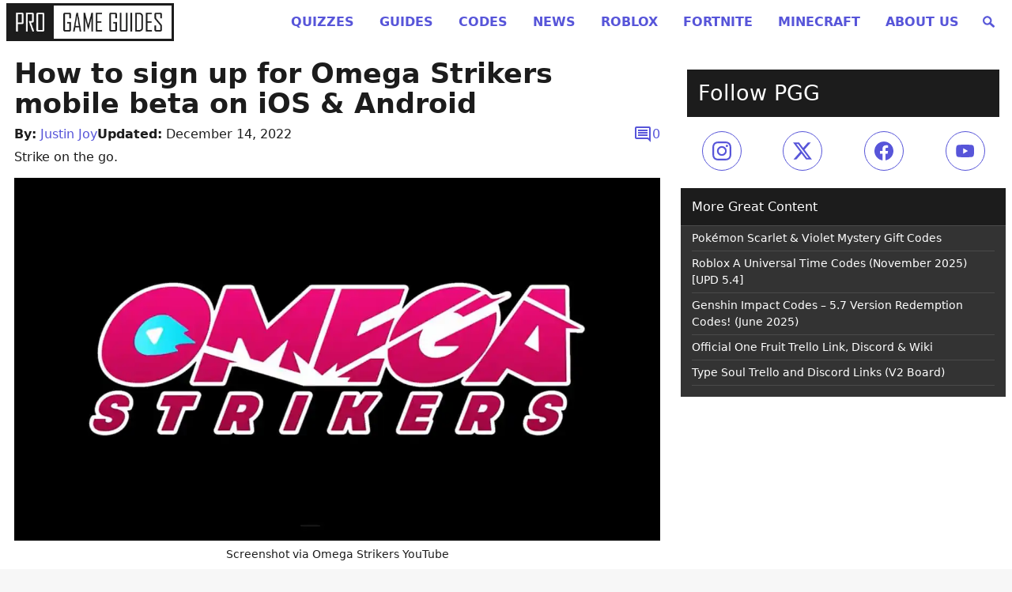

--- FILE ---
content_type: text/html
request_url: https://progameguides.com/omega-strikers/how-to-sign-up-for-omega-strikers-mobile-beta-on-ios-android/
body_size: 83922
content:
<!doctype html>
<html lang="en">

<head>
	<meta charset="utf-8">
	<meta name="viewport" content="width=device-width, initial-scale=1">
	<link rel="icon" type="image/x-icon" href="/favicon.ico">
	<meta name="theme-color" content="#ffffff">
	<meta http-equiv="Content-Security-Policy" content="block-all-mixed-content" />

	<link data-ad-provider='mtc' rel="preconnect" href="https://01.cdn.mediatradecraft.com/" crossorigin="" />
	<link data-ad-provider='mtc' rel="dns-prefetch" href="https://01.cdn.mediatradecraft.com/" />
	<link data-ad-provider='mtc' rel="preconnect" href="https://securepubads.g.doubleclick.net">
	<link data-ad-provider='mtc' rel="preload" href="https://securepubads.g.doubleclick.net/tag/js/gpt.js" as="script">
	<link data-ad-provider='mtc' rel="preload" href="https://c.amazon-adsystem.com/aax2/apstag.js" as="script">
	<link data-ad-provider='mtc' rel="preconnect" href="https://micro.rubiconproject.com/" crossorigin="" />
	<link data-ad-provider='mtc' rel="dns-prefetch" href="https://micro.rubiconproject.com/" />
	<link data-ad-provider='mtc' rel="preconnect" href="https://cdn.privacy-mgmt.com/" crossorigin="" />
	<link data-ad-provider='mtc' rel="dns-prefetch" href="https://cdn.privacy-mgmt.com/" />

	<script data-ad-provider='mtc' defer="true">"use strict"; function _typeof(t) { return (_typeof = "function" == typeof Symbol && "symbol" == typeof Symbol.iterator ? function (t) { return typeof t } : function (t) { return t && "function" == typeof Symbol && t.constructor === Symbol && t !== Symbol.prototype ? "symbol" : typeof t })(t) } !function () { var t = function () { var t, e, o = [], n = window, r = n; for (; r;) { try { if (r.frames.__tcfapiLocator) { t = r; break } } catch (t) { } if (r === n.top) break; r = r.parent } t || (!function t() { var e = n.document, o = !!n.frames.__tcfapiLocator; if (!o) if (e.body) { var r = e.createElement("iframe"); r.style.cssText = "display:none", r.name = "__tcfapiLocator", e.body.appendChild(r) } else setTimeout(t, 5); return !o }(), n.__tcfapi = function () { for (var t = arguments.length, n = new Array(t), r = 0; r < t; r++)n[r] = arguments[r]; if (!n.length) return o; "setGdprApplies" === n[0] ? n.length > 3 && 2 === parseInt(n[1], 10) && "boolean" == typeof n[3] && (e = n[3], "function" == typeof n[2] && n[2]("set", !0)) : "ping" === n[0] ? "function" == typeof n[2] && n[2]({ gdprApplies: e, cmpLoaded: !1, cmpStatus: "stub" }) : o.push(n) }, n.addEventListener("message", (function (t) { var e = "string" == typeof t.data, o = {}; if (e) try { o = JSON.parse(t.data) } catch (t) { } else o = t.data; var n = "object" === _typeof(o) && null !== o ? o.__tcfapiCall : null; n && window.__tcfapi(n.command, n.version, (function (o, r) { var a = { __tcfapiReturn: { returnValue: o, success: r, callId: n.callId } }; t && t.source && t.source.postMessage && t.source.postMessage(e ? JSON.stringify(a) : a, "*") }), n.parameter) }), !1)) }; "undefined" != typeof module ? module.exports = t : t() }();</script>
	<script data-ad-provider='mtc' defer="true">
		(function () { var e = false; var c = window; var t = document; function r() { if (!c.frames["__uspapiLocator"]) { if (t.body) { var a = t.body; var e = t.createElement("iframe"); e.style.cssText = "display:none"; e.name = "__uspapiLocator"; a.appendChild(e) } else { setTimeout(r, 5) } } } r(); function p() { var a = arguments; __uspapi.a = __uspapi.a || []; if (!a.length) { return __uspapi.a } else if (a[0] === "ping") { a[2]({ gdprAppliesGlobally: e, cmpLoaded: false }, true) } else { __uspapi.a.push([].slice.apply(a)) } } function l(t) { var r = typeof t.data === "string"; try { var a = r ? JSON.parse(t.data) : t.data; if (a.__cmpCall) { var n = a.__cmpCall; c.__uspapi(n.command, n.parameter, function (a, e) { var c = { __cmpReturn: { returnValue: a, success: e, callId: n.callId } }; t.source.postMessage(r ? JSON.stringify(c) : c, "*") }) } } catch (a) { } } if (typeof __uspapi !== "function") { c.__uspapi = p; __uspapi.msgHandler = l; c.addEventListener("message", l, false) } })();
	</script>
	<script data-ad-provider='mtc' defer="true">
		window.__gpp_addFrame = function (e) { if (!window.frames[e]) if (document.body) { var t = document.createElement("iframe"); t.style.cssText = "display:none", t.name = e, document.body.appendChild(t) } else window.setTimeout(window.__gpp_addFrame, 10, e) }, window.__gpp_stub = function () { var e = arguments; if (__gpp.queue = __gpp.queue || [], __gpp.events = __gpp.events || [], !e.length || 1 == e.length && "queue" == e[0]) return __gpp.queue; if (1 == e.length && "events" == e[0]) return __gpp.events; var t = e[0], p = e.length > 1 ? e[1] : null, s = e.length > 2 ? e[2] : null; if ("ping" === t) p({ gppVersion: "1.1", cmpStatus: "stub", cmpDisplayStatus: "hidden", signalStatus: "not ready", supportedAPIs: ["2:tcfeuv2", "5:tcfcav1", "6:uspv1", "7:usnatv1", "8:uscav1", "9:usvav1", "10:uscov1", "11:usutv1", "12:usctv1"], cmpId: 0, sectionList: [], applicableSections: [], gppString: "", parsedSections: {} }, !0); else if ("addEventListener" === t) { "lastId" in __gpp || (__gpp.lastId = 0), __gpp.lastId++; var n = __gpp.lastId; __gpp.events.push({ id: n, callback: p, parameter: s }), p({ eventName: "listenerRegistered", listenerId: n, data: !0, pingData: { gppVersion: "1.1", cmpStatus: "stub", cmpDisplayStatus: "hidden", signalStatus: "not ready", supportedAPIs: ["2:tcfeuv2", "5:tcfcav1", "6:uspv1", "7:usnatv1", "8:uscav1", "9:usvav1", "10:uscov1", "11:usutv1", "12:usctv1"], cmpId: 0, sectionList: [], applicableSections: [], gppString: "", parsedSections: {} } }, !0) } else if ("removeEventListener" === t) { for (var a = !1, i = 0; i < __gpp.events.length; i++)if (__gpp.events[i].id == s) { __gpp.events.splice(i, 1), a = !0; break } p({ eventName: "listenerRemoved", listenerId: s, data: a, pingData: { gppVersion: "1.1", cmpStatus: "stub", cmpDisplayStatus: "hidden", signalStatus: "not ready", supportedAPIs: ["2:tcfeuv2", "5:tcfcav1", "6:uspv1", "7:usnatv1", "8:uscav1", "9:usvav1", "10:uscov1", "11:usutv1", "12:usctv1"], cmpId: 0, sectionList: [], applicableSections: [], gppString: "", parsedSections: {} } }, !0) } else "hasSection" === t ? p(!1, !0) : "getSection" === t || "getField" === t ? p(null, !0) : __gpp.queue.push([].slice.apply(e)) }, window.__gpp_msghandler = function (e) { var t = "string" == typeof e.data; try { var p = t ? JSON.parse(e.data) : e.data } catch (e) { p = null } if ("object" == typeof p && null !== p && "__gppCall" in p) { var s = p.__gppCall; window.__gpp(s.command, (function (p, n) { var a = { __gppReturn: { returnValue: p, success: n, callId: s.callId } }; e.source.postMessage(t ? JSON.stringify(a) : a, "*") }), "parameter" in s ? s.parameter : null, "version" in s ? s.version : "1.1") } }, "__gpp" in window && "function" == typeof window.__gpp || (window.__gpp = window.__gpp_stub, window.addEventListener("message", window.__gpp_msghandler, !1), window.__gpp_addFrame("__gppLocator"));
	</script>
	<script data-ad-provider='mtc'>
		window._sp_queue = [];
		window._sp_ = {
			config: {
				accountId: 1247,
				baseEndpoint: 'https://cdn.privacy-mgmt.com',
				ccpa: {},
				usnat: { includeUspApi: true },
				custom: {},
				gdpr: {},
			}
		}
	</script>
	<script data-ad-provider='mtc' src="https://cdn.privacy-mgmt.com/unified/wrapperMessagingWithoutDetection.js" defer="true"></script>
	<script data-ad-provider='mtc' src="https://c.amazon-adsystem.com/aax2/apstag.js" async="true"></script>
	<script data-ad-provider='mtc' src="https://securepubads.g.doubleclick.net/tag/js/gpt.js" async="true"></script>
		<script data-ad-provider='mtc' src="https://01.cdn.mediatradecraft.com/progameguides/main/main.js?template=article" async="true"></script>
	<link data-ad-provider='mtc' href="https://01.cdn.mediatradecraft.com/progameguides/main/main.css" media="print" onload="this.media='all'" rel="stylesheet" />

	
	

	<meta name='robots' content='index, follow, max-image-preview:large, max-snippet:-1, max-video-preview:-1' />
	<style>img:is([sizes="auto" i], [sizes^="auto," i]) { contain-intrinsic-size: 3000px 1500px }</style>
	<style id="gamurs-critical-css-proguides-style">@charset "UTF-8";
/*!
Theme Name: Pro Game Guides - Lightweight
Theme URI: https://progameguides.com
Text Domain: proguides
*/
/*! Spectre.css v0.5.3 | MIT License | github.com/picturepan2/spectre */
/* Manually forked from Normalize.css */
/* normalize.css v5.0.0 | MIT License | github.com/necolas/normalize.css */
/**
 * 1. Change the default font family in all browsers (opinionated).
 * 2. Correct the line height in all browsers.
 * 3. Prevent adjustments of font size after orientation changes in
 *    IE on Windows Phone and in iOS.
 */
/* Document
   ========================================================================== */
html {
  font-family: sans-serif; /* 1 */
  -ms-text-size-adjust: 100%; /* 3 */
  -webkit-text-size-adjust: 100%; /* 3 */
}

/* Sections
   ========================================================================== */
/**
 * Remove the margin in all browsers (opinionated).
 */
body {
  margin: 0;
  padding-bottom: 6rem;
}

/**
 * Add the correct display in IE 9-.
 */
article,
aside,
footer,
header,
nav,
section {
  display: block;
}

/**
 * Correct the font size and margin on `h1` elements within `section` and
 * `article` contexts in Chrome, Firefox, and Safari.
 */
h1 {
  font-size: 2em;
  margin: 0.67em 0;
}

/* Grouping content
   ========================================================================== */
/**
 * Add the correct display in IE 9-.
 * 1. Add the correct display in IE.
 */
figcaption,
figure,
main { /* 1 */
  display: block;
}

/**
 * Add the correct margin in IE 8 (removed).
 */
/**
 * 1. Add the correct box sizing in Firefox.
 * 2. Show the overflow in Edge and IE.
 */
hr {
  box-sizing: content-box; /* 1 */
  height: 0; /* 1 */
  overflow: visible; /* 2 */
}

/**
 * 1. Correct the inheritance and scaling of font size in all browsers. (removed)
 * 2. Correct the odd `em` font sizing in all browsers.
 */
/* Text-level semantics
   ========================================================================== */
/**
 * 1. Remove the gray background on active links in IE 10.
 * 2. Remove gaps in links underline in iOS 8+ and Safari 8+.
 */
a {
  background-color: transparent; /* 1 */
  -webkit-text-decoration-skip: objects; /* 2 */
}

/**
 * Remove the outline on focused links when they are also active or hovered
 * in all browsers (opinionated).
 */
a:active,
a:hover {
  outline-width: 0;
}

/**
 * Modify default styling of address.
 */
address {
  font-style: normal;
}

/**
 * 1. Remove the bottom border in Firefox 39-.
 * 2. Add the correct text decoration in Chrome, Edge, IE, Opera, and Safari. (removed)
 */
/**
 * Prevent the duplicate application of `bolder` by the next rule in Safari 6.
 */
b,
strong {
  font-weight: inherit;
}

/**
 * Add the correct font weight in Chrome, Edge, and Safari.
 */
b,
strong {
  font-weight: bolder;
}

/**
 * 1. Correct the inheritance and scaling of font size in all browsers.
 * 2. Correct the odd `em` font sizing in all browsers.
 */
code,
kbd,
pre,
samp {
  font-family: "SF Mono", "Segoe UI Mono", "Roboto Mono", Menlo, Courier, monospace; /* 1 (changed) */
  font-size: 1em; /* 2 */
}

/**
 * Add the correct font style in Android 4.3-.
 */
dfn {
  font-style: italic;
}

/**
 * Add the correct background and color in IE 9-. (Removed)
 */
/**
 * Add the correct font size in all browsers.
 */
small {
  font-size: 80%;
  font-weight: 400; /* (added) */
}

/**
 * Prevent `sub` and `sup` elements from affecting the line height in
 * all browsers.
 */
sub,
sup {
  font-size: 75%;
  line-height: 0;
  position: relative;
  vertical-align: baseline;
}

sub {
  bottom: -0.25em;
}

sup {
  top: -0.5em;
}

/* Embedded content
   ========================================================================== */
/**
 * Add the correct display in IE 9-.
 */
audio,
video {
  display: inline-block;
}

/**
 * Add the correct display in iOS 4-7.
 */
audio:not([controls]) {
  display: none;
  height: 0;
}

/**
 * Remove the border on images inside links in IE 10-.
 */
img {
  border-style: none;
}

/**
 * Hide the overflow in IE.
 */
svg:not(:root) {
  overflow: hidden;
}

/* Forms
   ========================================================================== */
/**
 * 1. Change the font styles in all browsers (opinionated).
 * 2. Remove the margin in Firefox and Safari.
 */
button,
input,
optgroup,
select,
textarea {
  font-family: inherit; /* 1 (changed) */
  font-size: inherit; /* 1 (changed) */
  line-height: inherit; /* 1 (changed) */
  margin: 0; /* 2 */
}

/**
 * Show the overflow in IE.
 * 1. Show the overflow in Edge.
 */
button,
input { /* 1 */
  overflow: visible;
}

/**
 * Remove the inheritance of text transform in Edge, Firefox, and IE.
 * 1. Remove the inheritance of text transform in Firefox.
 */
button,
select { /* 1 */
  text-transform: none;
}

/**
 * 1. Prevent a WebKit bug where (2) destroys native `audio` and `video`
 *    controls in Android 4.
 * 2. Correct the inability to style clickable types in iOS and Safari.
 */
button,
html [type=button],
[type=reset],
[type=submit] {
  -webkit-appearance: button; /* 2 */
}

/**
 * Remove the inner border and padding in Firefox.
 */
button::-moz-focus-inner,
[type=button]::-moz-focus-inner,
[type=reset]::-moz-focus-inner,
[type=submit]::-moz-focus-inner {
  border-style: none;
  padding: 0;
}

/**
 * Restore the focus styles unset by the previous rule (removed).
 */
/**
 * Change the border, margin, and padding in all browsers (opinionated) (changed).
 */
fieldset {
  border: 0;
  margin: 0;
  padding: 0;
}

/**
 * 1. Correct the text wrapping in Edge and IE.
 * 2. Correct the color inheritance from `fieldset` elements in IE.
 * 3. Remove the padding so developers are not caught out when they zero out
 *    `fieldset` elements in all browsers.
 */
legend {
  box-sizing: border-box; /* 1 */
  color: inherit; /* 2 */
  display: table; /* 1 */
  max-width: 100%; /* 1 */
  padding: 0; /* 3 */
  white-space: normal; /* 1 */
}

/**
 * 1. Add the correct display in IE 9-.
 * 2. Add the correct vertical alignment in Chrome, Firefox, and Opera.
 */
progress {
  display: inline-block; /* 1 */
  vertical-align: baseline; /* 2 */
}

/**
 * Remove the default vertical scrollbar in IE.
 */
textarea {
  overflow: auto;
}

/**
 * 1. Add the correct box sizing in IE 10-.
 * 2. Remove the padding in IE 10-.
 */
[type=checkbox],
[type=radio] {
  box-sizing: border-box; /* 1 */
  padding: 0; /* 2 */
}

/**
 * Correct the cursor style of increment and decrement buttons in Chrome.
 */
[type=number]::-webkit-inner-spin-button,
[type=number]::-webkit-outer-spin-button {
  height: auto;
}

/**
 * 1. Correct the odd appearance in Chrome and Safari.
 * 2. Correct the outline style in Safari.
 */
[type=search] {
  -webkit-appearance: textfield; /* 1 */
  outline-offset: -2px; /* 2 */
}

/**
 * Remove the inner padding and cancel buttons in Chrome and Safari on macOS.
 */
[type=search]::-webkit-search-cancel-button,
[type=search]::-webkit-search-decoration {
  -webkit-appearance: none;
}

/**
 * 1. Correct the inability to style clickable types in iOS and Safari.
 * 2. Change font properties to `inherit` in Safari.
 */
::-webkit-file-upload-button {
  -webkit-appearance: button; /* 1 */
  font: inherit; /* 2 */
}

/* Interactive
   ========================================================================== */
/*
 * Add the correct display in IE 9-.
 * 1. Add the correct display in Edge, IE, and Firefox.
 */
details,
menu {
  display: block;
}

/*
 * Add the correct display in all browsers.
 */
summary {
  display: list-item;
  outline: none;
}

/* Scripting
   ========================================================================== */
/**
 * Add the correct display in IE 9-.
 */
canvas {
  display: inline-block;
}

/**
 * Add the correct display in IE.
 */
template {
  display: none;
}

/* Hidden
   ========================================================================== */
/**
 * Add the correct display in IE 10-.
 */
[hidden] {
  display: none;
}

*,
*::before,
*::after {
  box-sizing: inherit;
}

html {
  box-sizing: border-box;
  font-size: 20px;
  line-height: 1.5;
  -webkit-tap-highlight-color: transparent;
}

body {
  background: #fff;
  color: rgb(79.8611111111, 89.1203703704, 107.6388888889);
  font-family: -apple-system, system-ui, BlinkMacSystemFont, "Segoe UI", Roboto, "Helvetica Neue", sans-serif;
  font-size: 0.8rem;
  padding-bottom: 6rem;
  overflow-x: hidden;
  text-rendering: optimizeLegibility;
}

a {
  color: #5755d9;
  outline: none;
  text-decoration: none;
}
a:focus {
  box-shadow: 0 0 0 0.1rem rgba(87, 85, 217, 0.2);
}
a:focus, a:hover, a:active, a.active {
  color: rgb(48.2692307692, 45.8557692308, 205.1442307692);
  text-decoration: underline;
}
a:visited {
  color: rgb(128.1923076923, 126.6826923077, 226.3173076923);
}

h1,
h2,
h3,
h4,
h5,
h6 {
  color: inherit;
  font-weight: 500;
  line-height: 1.2;
  margin-bottom: 0.5em;
  margin-top: 0;
}

.h1,
.h2,
.h3,
.h4,
.h5,
.h6 {
  font-weight: 500;
}

h1,
.h1 {
  font-size: 2rem;
}

h2,
.h2 {
  font-size: 1.6rem;
}

h3,
.h3 {
  font-size: 1.4rem;
}

h4,
.h4 {
  font-size: 1.2rem;
}

h5,
.h5 {
  font-size: 1rem;
}

h6,
.h6 {
  font-size: 0.8rem;
}

p {
  margin: 0 0 1.2rem;
}

a,
ins,
u {
  -webkit-text-decoration-skip: ink edges;
          text-decoration-skip: ink edges;
}

abbr[title] {
  border-bottom: 0.05rem dotted;
  cursor: help;
  text-decoration: none;
}

kbd {
  border-radius: 0.1rem;
  line-height: 1.2;
  padding: 0.1rem 0.2rem;
  background: #454d5d;
  color: #fff;
  font-size: 0.7rem;
}

mark {
  background: #ffe9b3;
  color: rgb(79.8611111111, 89.1203703704, 107.6388888889);
  border-radius: 0.1rem;
  padding: 0.05rem;
}

blockquote {
  border-left: 0.1rem solid rgb(230.8888888889, 232.962962963, 237.1111111111);
  margin-left: 0;
  padding: 0.4rem 0.8rem;
}
blockquote p:last-child {
  margin-bottom: 0;
}

ul,
ol {
  margin: 0.8rem 0 0.8rem 0.8rem;
  padding: 0;
}
ul ul,
ul ol,
ol ul,
ol ol {
  margin: 0.8rem 0 0.8rem 0.8rem;
}
ul li,
ol li {
  margin-top: 0.4rem;
}

ul {
  list-style: disc inside;
}
ul ul {
  list-style-type: circle;
}

ol {
  list-style: decimal inside;
}
ol ol {
  list-style-type: lower-alpha;
}

dl dt {
  font-weight: bold;
}
dl dd {
  margin: 0.4rem 0 0.8rem 0;
}

:lang(zh),
:lang(zh-Hans) {
  font-family: -apple-system, system-ui, BlinkMacSystemFont, "Segoe UI", Roboto, "PingFang SC", "Hiragino Sans GB", "Microsoft YaHei", "Helvetica Neue", sans-serif;
}

:lang(zh-Hant) {
  font-family: -apple-system, system-ui, BlinkMacSystemFont, "Segoe UI", Roboto, "PingFang TC", "Hiragino Sans CNS", "Microsoft JhengHei", "Helvetica Neue", sans-serif;
}

:lang(ja) {
  font-family: -apple-system, system-ui, BlinkMacSystemFont, "Segoe UI", Roboto, "Hiragino Sans", "Hiragino Kaku Gothic Pro", "Yu Gothic", YuGothic, Meiryo, "Helvetica Neue", sans-serif;
}

:lang(ko) {
  font-family: -apple-system, system-ui, BlinkMacSystemFont, "Segoe UI", Roboto, "Malgun Gothic", "Helvetica Neue", sans-serif;
}

:lang(zh) ins,
:lang(zh) u,
:lang(ja) ins,
:lang(ja) u,
.cjk ins,
.cjk u {
  border-bottom: 0.05rem solid;
  text-decoration: none;
}
:lang(zh) del + del,
:lang(zh) del + s,
:lang(zh) ins + ins,
:lang(zh) ins + u,
:lang(zh) s + del,
:lang(zh) s + s,
:lang(zh) u + ins,
:lang(zh) u + u,
:lang(ja) del + del,
:lang(ja) del + s,
:lang(ja) ins + ins,
:lang(ja) ins + u,
:lang(ja) s + del,
:lang(ja) s + s,
:lang(ja) u + ins,
:lang(ja) u + u,
.cjk del + del,
.cjk del + s,
.cjk ins + ins,
.cjk ins + u,
.cjk s + del,
.cjk s + s,
.cjk u + ins,
.cjk u + u {
  margin-left: 0.125em;
}

.table {
  border-collapse: collapse;
  border-spacing: 0;
  width: 100%;
  text-align: left;
}
.table.table-striped tbody tr:nth-of-type(odd) {
  background: rgb(248.4555555556, 249.0185185185, 250.1444444444);
}
.table tbody tr.active, .table.table-striped tbody tr.active {
  background: rgb(239.6722222222, 240.9907407407, 243.6277777778);
}
.table.table-hover tbody tr:hover {
  background: rgb(239.6722222222, 240.9907407407, 243.6277777778);
}
.table.table-scroll {
  display: block;
  overflow-x: auto;
  padding-bottom: 0.75rem;
  white-space: nowrap;
}
.table td,
.table th {
  border-bottom: 0.05rem solid rgb(230.8888888889, 232.962962963, 237.1111111111);
  padding: 0.6rem 0.4rem;
}
.table th {
  border-bottom-width: 0.1rem;
}

.btn {
  transition: all 0.2s ease;
  -webkit-appearance: none;
     -moz-appearance: none;
          appearance: none;
  background: #fff;
  border: 0.05rem solid #5755d9;
  border-radius: 0.1rem;
  color: #5755d9;
  cursor: pointer;
  display: inline-block;
  font-size: 0.8rem;
  height: 1.8rem;
  line-height: 1.2rem;
  outline: none;
  padding: 0.25rem 0.4rem;
  text-align: center;
  text-decoration: none;
  -webkit-user-select: none;
     -moz-user-select: none;
          user-select: none;
  vertical-align: middle;
  white-space: nowrap;
}
.btn:focus {
  box-shadow: 0 0 0 0.1rem rgba(87, 85, 217, 0.2);
}
.btn:focus, .btn:hover {
  background: rgb(241.4711538462, 241.3100961538, 251.9399038462);
  border-color: rgb(74.6423076923, 72.4951923077, 214.2048076923);
  text-decoration: none;
}
.btn:active, .btn.active {
  background: rgb(74.6423076923, 72.4951923077, 214.2048076923);
  border-color: rgb(54.0461538462, 51.6538461538, 209.5461538462);
  color: #fff;
  text-decoration: none;
}
.btn:active.loading::after, .btn.active.loading::after {
  border-bottom-color: #fff;
  border-left-color: #fff;
}
.btn[disabled], .btn:disabled, .btn.disabled {
  cursor: default;
  opacity: 0.5;
  pointer-events: none;
}
.btn.btn-primary {
  background: #5755d9;
  border-color: rgb(74.6423076923, 72.4951923077, 214.2048076923);
  color: #fff;
}
.btn.btn-primary:focus, .btn.btn-primary:hover {
  background: rgb(66.4038461538, 64.1586538462, 212.3413461538);
  border-color: rgb(54.0461538462, 51.6538461538, 209.5461538462);
  color: #fff;
}
.btn.btn-primary:active, .btn.btn-primary.active {
  background: rgb(58.1653846154, 55.8221153846, 210.4778846154);
  border-color: rgb(48.2692307692, 45.8557692308, 205.1442307692);
  color: #fff;
}
.btn.btn-primary.loading::after {
  border-bottom-color: #fff;
  border-left-color: #fff;
}
.btn.btn-success {
  background: #32b643;
  border-color: rgb(46.7025862069, 169.9974137931, 62.5814655172);
  color: #fff;
}
.btn.btn-success:focus {
  box-shadow: 0 0 0 0.1rem rgba(50, 182, 67, 0.2);
}
.btn.btn-success:focus, .btn.btn-success:hover {
  background: rgb(47.8017241379, 173.9982758621, 64.0543103448);
  border-color: rgb(44.5043103448, 161.9956896552, 59.6357758621);
  color: #fff;
}
.btn.btn-success:active, .btn.btn-success.active {
  background: rgb(42.3060344828, 153.9939655172, 56.6900862069);
  border-color: rgb(39.0086206897, 141.9913793103, 52.2715517241);
  color: #fff;
}
.btn.btn-success.loading::after {
  border-bottom-color: #fff;
  border-left-color: #fff;
}
.btn.btn-error {
  background: #e85600;
  border-color: rgb(216.7, 80.3284482759, 0);
  color: #fff;
}
.btn.btn-error:focus {
  box-shadow: 0 0 0 0.1rem rgba(232, 86, 0, 0.2);
}
.btn.btn-error:focus, .btn.btn-error:hover {
  background: rgb(221.8, 82.2189655172, 0);
  border-color: rgb(206.5, 76.5474137931, 0);
  color: #fff;
}
.btn.btn-error:active, .btn.btn-error.active {
  background: rgb(196.3, 72.7663793103, 0);
  border-color: rgb(181, 67.0948275862, 0);
  color: #fff;
}
.btn.btn-error.loading::after {
  border-bottom-color: #fff;
  border-left-color: #fff;
}
.btn.btn-link {
  background: transparent;
  border-color: transparent;
  color: #5755d9;
}
.btn.btn-link:focus, .btn.btn-link:hover, .btn.btn-link:active, .btn.btn-link.active {
  color: rgb(48.2692307692, 45.8557692308, 205.1442307692);
}
.btn.btn-sm {
  font-size: 0.7rem;
  height: 1.4rem;
  padding: 0.05rem 0.3rem;
}
.btn.btn-lg {
  font-size: 0.9rem;
  height: 2rem;
  padding: 0.35rem 0.6rem;
}
.btn.btn-block {
  display: block;
  width: 100%;
}
.btn.btn-action {
  width: 1.8rem;
  padding-left: 0;
  padding-right: 0;
}
.btn.btn-action.btn-sm {
  width: 1.4rem;
}
.btn.btn-action.btn-lg {
  width: 2rem;
}
.btn.btn-clear {
  background: transparent;
  border: 0;
  color: currentColor;
  height: 0.8rem;
  line-height: 0.8rem;
  margin-left: 0.2rem;
  margin-right: -2px;
  opacity: 1;
  padding: 0;
  text-decoration: none;
  width: 0.8rem;
}
.btn.btn-clear:hover {
  opacity: 0.95;
}
.btn.btn-clear::before {
  content: "✕";
}

.btn-group {
  display: inline-flex;
  flex-wrap: wrap;
}
.btn-group .btn {
  flex: 1 0 auto;
}
.btn-group .btn:first-child:not(:last-child) {
  border-bottom-right-radius: 0;
  border-top-right-radius: 0;
}
.btn-group .btn:not(:first-child):not(:last-child) {
  border-radius: 0;
  margin-left: -0.05rem;
}
.btn-group .btn:last-child:not(:first-child) {
  border-bottom-left-radius: 0;
  border-top-left-radius: 0;
  margin-left: -0.05rem;
}
.btn-group .btn:focus, .btn-group .btn:hover, .btn-group .btn:active, .btn-group .btn.active {
  z-index: 1;
}
.btn-group.btn-group-block {
  display: flex;
}
.btn-group.btn-group-block .btn {
  flex: 1 0 0;
}

.form-group:not(:last-child) {
  margin-bottom: 0.4rem;
}

fieldset {
  margin-bottom: 0.8rem;
}

legend {
  font-size: 0.9rem;
  font-weight: 500;
  margin-bottom: 0.8rem;
}

.form-label {
  display: block;
  line-height: 1.2rem;
  padding: 0.3rem 0;
}
.form-label.label-sm {
  font-size: 0.7rem;
  padding: 0.1rem 0;
}
.form-label.label-lg {
  font-size: 0.9rem;
  padding: 0.4rem 0;
}

.form-input {
  transition: all 0.2s ease;
  -webkit-appearance: none;
     -moz-appearance: none;
          appearance: none;
  background: #fff;
  background-image: none;
  border: 0.05rem solid rgb(201.6111111111, 206.2037037037, 215.3888888889);
  border-radius: 0.1rem;
  color: rgb(79.8611111111, 89.1203703704, 107.6388888889);
  display: block;
  font-size: 0.8rem;
  height: 1.8rem;
  line-height: 1.2rem;
  max-width: 100%;
  outline: none;
  padding: 0.25rem 0.4rem;
  position: relative;
  width: 100%;
}
.form-input:focus {
  box-shadow: 0 0 0 0.1rem rgba(87, 85, 217, 0.2);
  border-color: #5755d9;
}
.form-input::-moz-placeholder {
  color: rgb(172.3333333333, 179.4444444444, 193.6666666667);
}
.form-input::placeholder {
  color: rgb(172.3333333333, 179.4444444444, 193.6666666667);
}
.form-input.input-sm {
  font-size: 0.7rem;
  height: 1.4rem;
  padding: 0.05rem 0.3rem;
}
.form-input.input-lg {
  font-size: 0.9rem;
  height: 2rem;
  padding: 0.35rem 0.6rem;
}
.form-input.input-inline {
  display: inline-block;
  vertical-align: middle;
  width: auto;
}
.form-input[type=file] {
  height: auto;
}

textarea.form-input {
  height: auto;
}

.form-input-hint {
  color: rgb(172.3333333333, 179.4444444444, 193.6666666667);
  font-size: 0.7rem;
  margin-top: 0.2rem;
}
.has-success .form-input-hint, .is-success + .form-input-hint {
  color: #32b643;
}
.has-error .form-input-hint, .is-error + .form-input-hint {
  color: #e85600;
}

.form-select {
  -webkit-appearance: none;
     -moz-appearance: none;
          appearance: none;
  border: 0.05rem solid rgb(201.6111111111, 206.2037037037, 215.3888888889);
  border-radius: 0.1rem;
  color: inherit;
  font-size: 0.8rem;
  height: 1.8rem;
  line-height: 1.2rem;
  outline: none;
  padding: 0.25rem 0.4rem;
  vertical-align: middle;
  width: 100%;
}
.form-select[size], .form-select[multiple] {
  height: auto;
}
.form-select[size] option, .form-select[multiple] option {
  padding: 0.1rem 0.2rem;
}
.form-select:not([multiple]):not([size]) {
  background: #fff url("data:image/svg+xml;charset=utf8,%3Csvg%20xmlns='http://www.w3.org/2000/svg'%20viewBox='0%200%204%205'%3E%3Cpath%20fill='%23667189'%20d='M2%200L0%202h4zm0%205L0%203h4z'/%3E%3C/svg%3E") no-repeat right 0.35rem center/0.4rem 0.5rem;
  padding-right: 1.2rem;
}
.form-select:focus {
  box-shadow: 0 0 0 0.1rem rgba(87, 85, 217, 0.2);
  border-color: #5755d9;
}
.form-select::-ms-expand {
  display: none;
}
.form-select.select-sm {
  font-size: 0.7rem;
  height: 1.4rem;
  padding: 0.05rem 1.1rem 0.05rem 0.3rem;
}
.form-select.select-lg {
  font-size: 0.9rem;
  height: 2rem;
  padding: 0.35rem 1.4rem 0.35rem 0.6rem;
}

.has-icon-left,
.has-icon-right {
  position: relative;
}
.has-icon-left .form-icon,
.has-icon-right .form-icon {
  height: 0.8rem;
  margin: 0 0.25rem;
  position: absolute;
  top: 50%;
  transform: translateY(-50%);
  width: 0.8rem;
  z-index: 2;
}

.has-icon-left .form-icon {
  left: 0.05rem;
}
.has-icon-left .form-input {
  padding-left: 1.3rem;
}

.has-icon-right .form-icon {
  right: 0.05rem;
}
.has-icon-right .form-input {
  padding-right: 1.3rem;
}

.form-checkbox,
.form-radio,
.form-switch {
  display: block;
  line-height: 1.2rem;
  margin: 0.2rem 0;
  min-height: 1.2rem;
  padding: 0.1rem 0.4rem 0.1rem 1.2rem;
  position: relative;
}
.form-checkbox input,
.form-radio input,
.form-switch input {
  clip: rect(0, 0, 0, 0);
  height: 1px;
  margin: -1px;
  overflow: hidden;
  position: absolute;
  width: 1px;
}
.form-checkbox input:focus + .form-icon,
.form-radio input:focus + .form-icon,
.form-switch input:focus + .form-icon {
  box-shadow: 0 0 0 0.1rem rgba(87, 85, 217, 0.2);
  border-color: #5755d9;
}
.form-checkbox input:checked + .form-icon,
.form-radio input:checked + .form-icon,
.form-switch input:checked + .form-icon {
  background: #5755d9;
  border-color: #5755d9;
}
.form-checkbox .form-icon,
.form-radio .form-icon,
.form-switch .form-icon {
  transition: all 0.2s ease;
  border: 0.05rem solid rgb(201.6111111111, 206.2037037037, 215.3888888889);
  cursor: pointer;
  display: inline-block;
  position: absolute;
}
.form-checkbox.input-sm,
.form-radio.input-sm,
.form-switch.input-sm {
  font-size: 0.7rem;
  margin: 0;
}
.form-checkbox.input-lg,
.form-radio.input-lg,
.form-switch.input-lg {
  font-size: 0.9rem;
  margin: 0.3rem 0;
}

.form-checkbox .form-icon,
.form-radio .form-icon {
  background: #fff;
  height: 0.8rem;
  left: 0;
  top: 0.3rem;
  width: 0.8rem;
}
.form-checkbox input:active + .form-icon,
.form-radio input:active + .form-icon {
  background: rgb(239.6722222222, 240.9907407407, 243.6277777778);
}

.form-checkbox .form-icon {
  border-radius: 0.1rem;
}
.form-checkbox input:checked + .form-icon::before {
  background-clip: padding-box;
  border: 0.1rem solid #fff;
  border-left-width: 0;
  border-top-width: 0;
  content: "";
  height: 12px;
  left: 50%;
  margin-left: -4px;
  margin-top: -8px;
  position: absolute;
  top: 50%;
  transform: rotate(45deg);
  width: 8px;
}
.form-checkbox input:indeterminate + .form-icon {
  background: #5755d9;
  border-color: #5755d9;
}
.form-checkbox input:indeterminate + .form-icon::before {
  background: #fff;
  content: "";
  height: 2px;
  left: 50%;
  margin-left: -5px;
  margin-top: -1px;
  position: absolute;
  top: 50%;
  width: 10px;
}

.form-radio .form-icon {
  border-radius: 50%;
}
.form-radio input:checked + .form-icon::before {
  background: #fff;
  border-radius: 50%;
  content: "";
  height: 4px;
  left: 50%;
  position: absolute;
  top: 50%;
  transform: translate(-50%, -50%);
  width: 4px;
}

.form-switch {
  padding-left: 2rem;
}
.form-switch .form-icon {
  background: rgb(230.8888888889, 232.962962963, 237.1111111111);
  background-clip: padding-box;
  border-radius: 0.45rem;
  height: 0.9rem;
  left: 0;
  top: 0.25rem;
  width: 1.6rem;
}
.form-switch .form-icon::before {
  transition: all 0.2s ease;
  background: #fff;
  border-radius: 50%;
  content: "";
  display: block;
  height: 0.8rem;
  left: 0;
  position: absolute;
  top: 0;
  width: 0.8rem;
}
.form-switch input:checked + .form-icon::before {
  left: 14px;
}
.form-switch input:active + .form-icon::before {
  background: rgb(248.4555555556, 249.0185185185, 250.1444444444);
}

.input-group {
  display: flex;
}
.input-group .input-group-addon {
  background: rgb(248.4555555556, 249.0185185185, 250.1444444444);
  border: 0.05rem solid rgb(201.6111111111, 206.2037037037, 215.3888888889);
  border-radius: 0.1rem;
  line-height: 1.2rem;
  padding: 0.25rem 0.4rem;
  white-space: nowrap;
}
.input-group .input-group-addon.addon-sm {
  font-size: 0.7rem;
  padding: 0.05rem 0.3rem;
}
.input-group .input-group-addon.addon-lg {
  font-size: 0.9rem;
  padding: 0.35rem 0.6rem;
}
.input-group .form-input,
.input-group .form-select {
  flex: 1 1 auto;
  width: 1%;
}
.input-group .input-group-btn {
  z-index: 1;
}
.input-group .form-input:first-child:not(:last-child),
.input-group .form-select:first-child:not(:last-child),
.input-group .input-group-addon:first-child:not(:last-child),
.input-group .input-group-btn:first-child:not(:last-child) {
  border-bottom-right-radius: 0;
  border-top-right-radius: 0;
}
.input-group .form-input:not(:first-child):not(:last-child),
.input-group .form-select:not(:first-child):not(:last-child),
.input-group .input-group-addon:not(:first-child):not(:last-child),
.input-group .input-group-btn:not(:first-child):not(:last-child) {
  border-radius: 0;
  margin-left: -0.05rem;
}
.input-group .form-input:last-child:not(:first-child),
.input-group .form-select:last-child:not(:first-child),
.input-group .input-group-addon:last-child:not(:first-child),
.input-group .input-group-btn:last-child:not(:first-child) {
  border-bottom-left-radius: 0;
  border-top-left-radius: 0;
  margin-left: -0.05rem;
}
.input-group .form-input:focus,
.input-group .form-select:focus,
.input-group .input-group-addon:focus,
.input-group .input-group-btn:focus {
  z-index: 2;
}
.input-group .form-select {
  width: auto;
}
.input-group.input-inline {
  display: inline-flex;
}

.has-success .form-input, .form-input.is-success,
.has-success .form-select,
.form-select.is-success {
  border-color: #32b643;
}
.has-success .form-input:focus, .form-input.is-success:focus,
.has-success .form-select:focus,
.form-select.is-success:focus {
  box-shadow: 0 0 0 0.1rem rgba(50, 182, 67, 0.2);
}
.has-error .form-input, .form-input.is-error,
.has-error .form-select,
.form-select.is-error {
  border-color: #e85600;
}
.has-error .form-input:focus, .form-input.is-error:focus,
.has-error .form-select:focus,
.form-select.is-error:focus {
  box-shadow: 0 0 0 0.1rem rgba(232, 86, 0, 0.2);
}

.has-error .form-checkbox .form-icon, .form-checkbox.is-error .form-icon,
.has-error .form-radio .form-icon,
.form-radio.is-error .form-icon,
.has-error .form-switch .form-icon,
.form-switch.is-error .form-icon {
  border-color: #e85600;
}
.has-error .form-checkbox input:checked + .form-icon, .form-checkbox.is-error input:checked + .form-icon,
.has-error .form-radio input:checked + .form-icon,
.form-radio.is-error input:checked + .form-icon,
.has-error .form-switch input:checked + .form-icon,
.form-switch.is-error input:checked + .form-icon {
  background: #e85600;
  border-color: #e85600;
}
.has-error .form-checkbox input:focus + .form-icon, .form-checkbox.is-error input:focus + .form-icon,
.has-error .form-radio input:focus + .form-icon,
.form-radio.is-error input:focus + .form-icon,
.has-error .form-switch input:focus + .form-icon,
.form-switch.is-error input:focus + .form-icon {
  box-shadow: 0 0 0 0.1rem rgba(232, 86, 0, 0.2);
  border-color: #e85600;
}

.has-error .form-checkbox input:indeterminate + .form-icon, .form-checkbox.is-error input:indeterminate + .form-icon {
  background: #e85600;
  border-color: #e85600;
}

.form-input:not(:-moz-placeholder):invalid {
  border-color: #e85600;
}

.form-input:not(:placeholder-shown):invalid {
  border-color: #e85600;
}
.form-input:not(:-moz-placeholder):invalid:focus {
  box-shadow: 0 0 0 0.1rem rgba(232, 86, 0, 0.2);
}
.form-input:not(:placeholder-shown):invalid:focus {
  box-shadow: 0 0 0 0.1rem rgba(232, 86, 0, 0.2);
}
.form-input:not(:-moz-placeholder):invalid + .form-input-hint {
  color: #e85600;
}
.form-input:not(:placeholder-shown):invalid + .form-input-hint {
  color: #e85600;
}

.form-input:disabled, .form-input.disabled,
.form-select:disabled,
.form-select.disabled {
  background-color: rgb(239.6722222222, 240.9907407407, 243.6277777778);
  cursor: not-allowed;
  opacity: 0.5;
}

.form-input[readonly] {
  background-color: rgb(248.4555555556, 249.0185185185, 250.1444444444);
}

input:disabled + .form-icon, input.disabled + .form-icon {
  background: rgb(239.6722222222, 240.9907407407, 243.6277777778);
  cursor: not-allowed;
  opacity: 0.5;
}

.form-switch input:disabled + .form-icon::before, .form-switch input.disabled + .form-icon::before {
  background: #fff;
}

.form-horizontal {
  padding: 0.4rem 0;
}
.form-horizontal .form-group {
  display: flex;
  flex-wrap: wrap;
}

.form-inline {
  display: inline-block;
}

.label {
  border-radius: 0.1rem;
  line-height: 1.2;
  padding: 0.1rem 0.2rem;
  background: rgb(239.6722222222, 240.9907407407, 243.6277777778);
  color: rgb(90.7222222222, 101.2407407407, 122.2777777778);
  display: inline-block;
}
.label.label-rounded {
  border-radius: 5rem;
  padding-left: 0.4rem;
  padding-right: 0.4rem;
}
.label.label-primary {
  background: #5755d9;
  color: #fff;
}
.label.label-secondary {
  background: rgb(241.4711538462, 241.3100961538, 251.9399038462);
  color: #5755d9;
}
.label.label-success {
  background: #32b643;
  color: #fff;
}
.label.label-warning {
  background: #ffb700;
  color: #fff;
}
.label.label-error {
  background: #e85600;
  color: #fff;
}

code {
  border-radius: 0.1rem;
  line-height: 1.2;
  padding: 0.1rem 0.2rem;
  background: rgb(252.2103004292, 241.5396995708, 242.2371244635);
  color: #d73e48;
  font-size: 85%;
}

.code {
  border-radius: 0.1rem;
  color: rgb(79.8611111111, 89.1203703704, 107.6388888889);
  position: relative;
}
.code::before {
  color: rgb(172.3333333333, 179.4444444444, 193.6666666667);
  content: attr(data-lang);
  font-size: 0.7rem;
  position: absolute;
  right: 0.4rem;
  top: 0.1rem;
}
.code code {
  background: rgb(248.4555555556, 249.0185185185, 250.1444444444);
  color: inherit;
  display: block;
  line-height: 1.5;
  overflow-x: auto;
  padding: 1rem;
  width: 100%;
}

.img-responsive {
  display: block;
  height: auto;
  max-width: 100%;
}

.img-fit-cover {
  -o-object-fit: cover;
     object-fit: cover;
}

.img-fit-contain {
  -o-object-fit: contain;
     object-fit: contain;
}

.video-responsive {
  display: block;
  overflow: hidden;
  padding: 0;
  position: relative;
  width: 100%;
}
.video-responsive::before {
  content: "";
  display: block;
  padding-bottom: 56.25%;
}
.video-responsive iframe,
.video-responsive object,
.video-responsive embed {
  border: 0;
  bottom: 0;
  height: 100%;
  left: 0;
  position: absolute;
  right: 0;
  top: 0;
  width: 100%;
}

video.video-responsive {
  height: auto;
  max-width: 100%;
}
video.video-responsive::before {
  content: none;
}

.video-responsive-4-3::before {
  padding-bottom: 75%;
}

.video-responsive-1-1::before {
  padding-bottom: 100%;
}

.figure {
  margin: 0 0 0.4rem 0;
}
.figure .figure-caption {
  color: rgb(101.5833333333, 113.3611111111, 136.9166666667);
  margin-top: 0.4rem;
}

.container {
  margin-left: auto;
  margin-right: auto;
  padding-left: 0.4rem;
  padding-right: 0.4rem;
  width: 100%;
}
.container.grid-xl {
  max-width: 1296px;
}
.container.grid-lg {
  max-width: 976px;
}
.container.grid-md {
  max-width: 856px;
}
.container.grid-sm {
  max-width: 616px;
}
.container.grid-xs {
  max-width: 496px;
}

.show-xs,
.show-sm,
.show-md,
.show-lg,
.show-xl {
  display: none !important;
}

.columns {
  display: flex;
  flex-wrap: wrap;
  margin-left: -0.4rem;
  margin-right: -0.4rem;
}
.columns.col-gapless {
  margin-left: 0;
  margin-right: 0;
}
.columns.col-gapless > .column {
  padding-left: 0;
  padding-right: 0;
}
.columns.col-oneline {
  flex-wrap: nowrap;
  overflow-x: auto;
}

.column {
  flex: 1;
  max-width: 100%;
  padding-left: 0.4rem;
  padding-right: 0.4rem;
}
.column.col-12, .column.col-11, .column.col-10, .column.col-9, .column.col-8, .column.col-7, .column.col-6, .column.col-5, .column.col-4, .column.col-3, .column.col-2, .column.col-1 {
  flex: none;
}

.col-12 {
  width: 100%;
}

.col-11 {
  width: 91.66666667%;
}

.col-10 {
  width: 83.33333333%;
}

.col-9 {
  width: 75%;
}

.col-8 {
  width: 66.66666667%;
}

.col-7 {
  width: 58.33333333%;
}

.col-6 {
  width: 50%;
}

.col-5 {
  width: 41.66666667%;
}

.col-4 {
  width: 33.33333333%;
}

.col-3 {
  width: 25%;
}

.col-2 {
  width: 16.66666667%;
}

.col-1 {
  width: 8.33333333%;
}

.col-auto {
  flex: 0 0 auto;
  max-width: none;
  width: auto;
}

.col-mx-auto {
  margin-left: auto;
  margin-right: auto;
}

.col-ml-auto {
  margin-left: auto;
}

.col-mr-auto {
  margin-right: auto;
}

@media (max-width: 1280px) {
  .col-xl-12,
  .col-xl-11,
  .col-xl-10,
  .col-xl-9,
  .col-xl-8,
  .col-xl-7,
  .col-xl-6,
  .col-xl-5,
  .col-xl-4,
  .col-xl-3,
  .col-xl-2,
  .col-xl-1 {
    flex: none;
  }
  .col-xl-12 {
    width: 100%;
  }
  .col-xl-11 {
    width: 91.66666667%;
  }
  .col-xl-10 {
    width: 83.33333333%;
  }
  .col-xl-9 {
    width: 75%;
  }
  .col-xl-8 {
    width: 66.66666667%;
  }
  .col-xl-7 {
    width: 58.33333333%;
  }
  .col-xl-6 {
    width: 50%;
  }
  .col-xl-5 {
    width: 41.66666667%;
  }
  .col-xl-4 {
    width: 33.33333333%;
  }
  .col-xl-3 {
    width: 25%;
  }
  .col-xl-2 {
    width: 16.66666667%;
  }
  .col-xl-1 {
    width: 8.33333333%;
  }
  .hide-xl {
    display: none !important;
  }
  .show-xl {
    display: block !important;
  }
}
@media (max-width: 960px) {
  .col-lg-12,
  .col-lg-11,
  .col-lg-10,
  .col-lg-9,
  .col-lg-8,
  .col-lg-7,
  .col-lg-6,
  .col-lg-5,
  .col-lg-4,
  .col-lg-3,
  .col-lg-2,
  .col-lg-1 {
    flex: none;
  }
  .col-lg-12 {
    width: 100%;
  }
  .col-lg-11 {
    width: 91.66666667%;
  }
  .col-lg-10 {
    width: 83.33333333%;
  }
  .col-lg-9 {
    width: 75%;
  }
  .col-lg-8 {
    width: 66.66666667%;
  }
  .col-lg-7 {
    width: 58.33333333%;
  }
  .col-lg-6 {
    width: 50%;
  }
  .col-lg-5 {
    width: 41.66666667%;
  }
  .col-lg-4 {
    width: 33.33333333%;
  }
  .col-lg-3 {
    width: 25%;
  }
  .col-lg-2 {
    width: 16.66666667%;
  }
  .col-lg-1 {
    width: 8.33333333%;
  }
  .hide-lg {
    display: none !important;
  }
  .show-lg {
    display: block !important;
  }
}
@media (max-width: 840px) {
  .col-md-12,
  .col-md-11,
  .col-md-10,
  .col-md-9,
  .col-md-8,
  .col-md-7,
  .col-md-6,
  .col-md-5,
  .col-md-4,
  .col-md-3,
  .col-md-2,
  .col-md-1 {
    flex: none;
  }
  .col-md-12 {
    width: 100%;
  }
  .col-md-11 {
    width: 91.66666667%;
  }
  .col-md-10 {
    width: 83.33333333%;
  }
  .col-md-9 {
    width: 75%;
  }
  .col-md-8 {
    width: 66.66666667%;
  }
  .col-md-7 {
    width: 58.33333333%;
  }
  .col-md-6 {
    width: 50%;
  }
  .col-md-5 {
    width: 41.66666667%;
  }
  .col-md-4 {
    width: 33.33333333%;
  }
  .col-md-3 {
    width: 25%;
  }
  .col-md-2 {
    width: 16.66666667%;
  }
  .col-md-1 {
    width: 8.33333333%;
  }
  .hide-md {
    display: none !important;
  }
  .show-md {
    display: block !important;
  }
}
@media (max-width: 600px) {
  .col-sm-12,
  .col-sm-11,
  .col-sm-10,
  .col-sm-9,
  .col-sm-8,
  .col-sm-7,
  .col-sm-6,
  .col-sm-5,
  .col-sm-4,
  .col-sm-3,
  .col-sm-2,
  .col-sm-1 {
    flex: none;
  }
  .col-sm-12 {
    width: 100%;
  }
  .col-sm-11 {
    width: 91.66666667%;
  }
  .col-sm-10 {
    width: 83.33333333%;
  }
  .col-sm-9 {
    width: 75%;
  }
  .col-sm-8 {
    width: 66.66666667%;
  }
  .col-sm-7 {
    width: 58.33333333%;
  }
  .col-sm-6 {
    width: 50%;
  }
  .col-sm-5 {
    width: 41.66666667%;
  }
  .col-sm-4 {
    width: 33.33333333%;
  }
  .col-sm-3 {
    width: 25%;
  }
  .col-sm-2 {
    width: 16.66666667%;
  }
  .col-sm-1 {
    width: 8.33333333%;
  }
  .hide-sm {
    display: none !important;
  }
  .show-sm {
    display: block !important;
  }
}
@media (max-width: 480px) {
  .col-xs-12,
  .col-xs-11,
  .col-xs-10,
  .col-xs-9,
  .col-xs-8,
  .col-xs-7,
  .col-xs-6,
  .col-xs-5,
  .col-xs-4,
  .col-xs-3,
  .col-xs-2,
  .col-xs-1 {
    flex: none;
  }
  .col-xs-12 {
    width: 100%;
  }
  .col-xs-11 {
    width: 91.66666667%;
  }
  .col-xs-10 {
    width: 83.33333333%;
  }
  .col-xs-9 {
    width: 75%;
  }
  .col-xs-8 {
    width: 66.66666667%;
  }
  .col-xs-7 {
    width: 58.33333333%;
  }
  .col-xs-6 {
    width: 50%;
  }
  .col-xs-5 {
    width: 41.66666667%;
  }
  .col-xs-4 {
    width: 33.33333333%;
  }
  .col-xs-3 {
    width: 25%;
  }
  .col-xs-2 {
    width: 16.66666667%;
  }
  .col-xs-1 {
    width: 8.33333333%;
  }
  .hide-xs {
    display: none !important;
  }
  .show-xs {
    display: block !important;
  }
}
.navbar {
  align-items: stretch;
  display: flex;
  flex-wrap: wrap;
  justify-content: space-between;
}
.navbar .navbar-section {
  align-items: center;
  display: flex;
  flex: 1 0 0;
}
.navbar .navbar-section:not(:first-child):last-child {
  justify-content: flex-end;
}
.navbar .navbar-center {
  align-items: center;
  display: flex;
  flex: 0 0 auto;
}
.navbar .navbar-brand {
  font-size: 0.9rem;
  font-weight: 500;
  text-decoration: none;
}

.accordion input:checked ~ .accordion-header .icon, .accordion[open] .accordion-header .icon {
  transform: rotate(90deg);
}
.accordion input:checked ~ .accordion-body, .accordion[open] .accordion-body {
  max-height: 50rem;
}
.accordion .accordion-header {
  display: block;
  padding: 0.2rem 0.4rem;
}
.accordion .accordion-header .icon {
  transition: all 0.2s ease;
}
.accordion .accordion-body {
  margin-bottom: 0.4rem;
  max-height: 0;
  overflow: hidden;
  transition: max-height 0.2s ease;
}

summary.accordion-header::-webkit-details-marker {
  display: none;
}

.badge {
  position: relative;
  white-space: nowrap;
}
.badge[data-badge]::after, .badge:not([data-badge])::after {
  background: #5755d9;
  background-clip: padding-box;
  border-radius: 0.5rem;
  box-shadow: 0 0 0 0.1rem #fff;
  color: #fff;
  content: attr(data-badge);
  display: inline-block;
  transform: translate(-0.05rem, -0.5rem);
}
.badge[data-badge]::after {
  font-size: 0.7rem;
  height: 0.9rem;
  line-height: 1;
  min-width: 0.9rem;
  padding: 0.1rem 0.2rem;
  text-align: center;
  white-space: nowrap;
}
.badge:not([data-badge])::after, .badge[data-badge=""]::after {
  height: 6px;
  min-width: 6px;
  padding: 0;
  width: 6px;
}
.badge.btn::after {
  position: absolute;
  top: 0;
  right: 0;
  transform: translate(50%, -50%);
}
.badge.avatar::after {
  position: absolute;
  top: 14.64%;
  right: 14.64%;
  transform: translate(50%, -50%);
  z-index: 100;
}

.breadcrumb {
  list-style: none;
  margin: 0.2rem 0;
  padding: 0.2rem 0;
}
.breadcrumb .breadcrumb-item {
  color: rgb(101.5833333333, 113.3611111111, 136.9166666667);
  display: inline-block;
  margin: 0;
  padding: 0.2rem 0;
}
.breadcrumb .breadcrumb-item:not(:last-child) {
  margin-right: 0.2rem;
}
.breadcrumb .breadcrumb-item:not(:last-child) a {
  color: rgb(101.5833333333, 113.3611111111, 136.9166666667);
}
.breadcrumb .breadcrumb-item:not(:first-child)::before {
  color: rgb(230.8888888889, 232.962962963, 237.1111111111);
  content: "/";
  padding-right: 0.4rem;
}

.bar {
  background: rgb(239.6722222222, 240.9907407407, 243.6277777778);
  border-radius: 0.1rem;
  display: flex;
  flex-wrap: nowrap;
  height: 0.8rem;
  width: 100%;
}
.bar.bar-sm {
  height: 0.2rem;
}
.bar .bar-item {
  background: #5755d9;
  color: #fff;
  display: block;
  font-size: 0.7rem;
  flex-shrink: 0;
  line-height: 0.8rem;
  height: 100%;
  position: relative;
  text-align: center;
  width: 0;
}
.bar .bar-item:first-child {
  border-bottom-left-radius: 0.1rem;
  border-top-left-radius: 0.1rem;
}
.bar .bar-item:last-child {
  border-bottom-right-radius: 0.1rem;
  border-top-right-radius: 0.1rem;
  flex-shrink: 1;
}

.bar-slider {
  height: 0.1rem;
  margin: 0.4rem 0;
  position: relative;
}
.bar-slider .bar-item {
  left: 0;
  padding: 0;
  position: absolute;
}
.bar-slider .bar-item:not(:last-child):first-child {
  background: rgb(239.6722222222, 240.9907407407, 243.6277777778);
  z-index: 1;
}
.bar-slider .bar-slider-btn {
  background: #5755d9;
  border: 0;
  border-radius: 50%;
  height: 0.6rem;
  padding: 0;
  position: absolute;
  right: 0;
  top: 50%;
  transform: translate(50%, -50%);
  width: 0.6rem;
}
.bar-slider .bar-slider-btn:active {
  box-shadow: 0 0 0 0.1rem #5755d9;
}

.card {
  background: #fff;
  border: 0.05rem solid rgb(230.8888888889, 232.962962963, 237.1111111111);
  border-radius: 0.1rem;
  display: flex;
  flex-direction: column;
}
.card .card-header,
.card .card-body,
.card .card-footer {
  padding: 0.8rem;
  padding-bottom: 0;
}
.card .card-header:last-child,
.card .card-body:last-child,
.card .card-footer:last-child {
  padding-bottom: 0.8rem;
}
.card .card-body {
  flex: 1 1 auto;
}
.card .card-image {
  padding-top: 0.8rem;
}
.card .card-image:first-child {
  padding-top: 0;
}
.card .card-image:first-child img {
  border-top-left-radius: 0.1rem;
  border-top-right-radius: 0.1rem;
}
.card .card-image:last-child img {
  border-bottom-left-radius: 0.1rem;
  border-bottom-right-radius: 0.1rem;
}

.chip {
  align-items: center;
  background: rgb(239.6722222222, 240.9907407407, 243.6277777778);
  border-radius: 5rem;
  color: rgb(101.5833333333, 113.3611111111, 136.9166666667);
  display: inline-flex;
  font-size: 90%;
  height: 1.2rem;
  line-height: 0.8rem;
  margin: 0.1rem;
  max-width: 100%;
  padding: 0.2rem 0.4rem;
  text-decoration: none;
  vertical-align: middle;
}
.chip.active {
  background: #5755d9;
  color: #fff;
}
.chip .avatar {
  margin-left: -0.4rem;
  margin-right: 0.2rem;
}
.chip .btn-clear {
  transform: scale(0.75);
}

.dropdown {
  display: inline-block;
  position: relative;
}
.dropdown .menu {
  animation: slide-down 0.15s ease 1;
  display: none;
  left: 0;
  max-height: 50vh;
  overflow-y: auto;
  position: absolute;
  top: 100%;
}
.dropdown.dropdown-right .menu {
  left: auto;
  right: 0;
}
.dropdown.active .menu,
.dropdown .dropdown-toggle:focus + .menu,
.dropdown .menu:hover {
  display: block;
}
.dropdown .btn-group .dropdown-toggle:nth-last-child(2) {
  border-bottom-right-radius: 0.1rem;
  border-top-right-radius: 0.1rem;
}

.empty {
  background: rgb(248.4555555556, 249.0185185185, 250.1444444444);
  border-radius: 0.1rem;
  color: rgb(101.5833333333, 113.3611111111, 136.9166666667);
  text-align: center;
  padding: 3.2rem 1.6rem;
}
.empty .empty-icon {
  margin-bottom: 0.8rem;
}
.empty .empty-title,
.empty .empty-subtitle {
  margin: 0.4rem auto;
}
.empty .empty-action {
  margin-top: 0.8rem;
}

.modal {
  align-items: center;
  bottom: 0;
  display: none;
  justify-content: center;
  left: 0;
  opacity: 0;
  overflow: hidden;
  padding: 0.4rem;
  position: fixed;
  right: 0;
  top: 0;
}
.modal:target, .modal.active {
  display: flex;
  opacity: 1;
  z-index: 400;
}
.modal:target .modal-overlay, .modal.active .modal-overlay {
  background: rgba(248.4555555556, 249.0185185185, 250.1444444444, 0.75);
  bottom: 0;
  cursor: default;
  display: block;
  left: 0;
  position: absolute;
  right: 0;
  top: 0;
}
.modal:target .modal-container, .modal.active .modal-container {
  animation: slide-down 0.2s ease 1;
  z-index: 1;
}
.modal.modal-sm .modal-container {
  max-width: 320px;
  padding: 0 0.4rem;
}
.modal.modal-lg .modal-overlay {
  background: #fff;
}
.modal.modal-lg .modal-container {
  box-shadow: none;
  max-width: 960px;
}

.modal-container {
  box-shadow: 0 0.2rem 0.5rem rgba(69, 77, 93, 0.3);
  background: #fff;
  border-radius: 0.1rem;
  display: flex;
  flex-direction: column;
  max-height: 75vh;
  max-width: 640px;
  padding: 0 0.8rem;
  width: 100%;
}
.modal-container.modal-fullheight {
  max-height: 100vh;
}
.modal-container .modal-header {
  color: #454d5d;
  padding: 0.8rem;
}
.modal-container .modal-body {
  overflow-y: auto;
  padding: 0.8rem;
  position: relative;
}
.modal-container .modal-footer {
  padding: 0.8rem;
  text-align: right;
}

.nav {
  display: flex;
  flex-direction: column;
  list-style: none;
  margin: 0.2rem 0;
}
.nav .nav-item a {
  color: rgb(101.5833333333, 113.3611111111, 136.9166666667);
  padding: 0.2rem 0.4rem;
  text-decoration: none;
}
.nav .nav-item a:focus, .nav .nav-item a:hover {
  color: #5755d9;
}
.nav .nav-item.active > a {
  color: rgb(79.8611111111, 89.1203703704, 107.6388888889);
  font-weight: bold;
}
.nav .nav-item.active > a:focus, .nav .nav-item.active > a:hover {
  color: #5755d9;
}
.nav .nav {
  margin-bottom: 0.4rem;
  margin-left: 0.8rem;
}

.pagination {
  display: flex;
  list-style: none;
  margin: 0.2rem 0;
  padding: 0.2rem 0;
}
.pagination .page-item {
  margin: 0.2rem 0.05rem;
}
.pagination .page-item span {
  display: inline-block;
  padding: 0.2rem 0.2rem;
}
.pagination .page-item a {
  border-radius: 0.1rem;
  color: rgb(101.5833333333, 113.3611111111, 136.9166666667);
  display: inline-block;
  padding: 0.2rem 0.4rem;
  text-decoration: none;
}
.pagination .page-item a:focus, .pagination .page-item a:hover {
  color: #5755d9;
}
.pagination .page-item.disabled a {
  cursor: default;
  opacity: 0.5;
  pointer-events: none;
}
.pagination .page-item.active a {
  background: #5755d9;
  color: #fff;
}
.pagination .page-item.page-prev, .pagination .page-item.page-next {
  flex: 1 0 50%;
}
.pagination .page-item.page-next {
  text-align: right;
}
.pagination .page-item .page-item-title {
  margin: 0;
}
.pagination .page-item .page-item-subtitle {
  margin: 0;
  opacity: 0.5;
}

.panel {
  border: 0.05rem solid rgb(230.8888888889, 232.962962963, 237.1111111111);
  border-radius: 0.1rem;
  display: flex;
  flex-direction: column;
}
.panel .panel-header,
.panel .panel-footer {
  flex: 0 0 auto;
  padding: 0.8rem;
}
.panel .panel-nav {
  flex: 0 0 auto;
}
.panel .panel-body {
  flex: 1 1 auto;
  overflow-y: auto;
  padding: 0 0.8rem;
}

.popover {
  display: inline-block;
  position: relative;
}
.popover .popover-container {
  left: 50%;
  opacity: 0;
  padding: 0.4rem;
  position: absolute;
  top: 0;
  transform: translate(-50%, -50%) scale(0);
  transition: transform 0.2s ease;
  width: 320px;
  z-index: 300;
}
.popover *:focus + .popover-container, .popover:hover .popover-container {
  display: block;
  opacity: 1;
  transform: translate(-50%, -100%);
}
.popover.popover-right .popover-container {
  left: 100%;
  top: 50%;
}
.popover.popover-right *:focus + .popover-container, .popover.popover-right:hover .popover-container {
  transform: translate(0, -50%);
}
.popover.popover-bottom .popover-container {
  left: 50%;
  top: 100%;
}
.popover.popover-bottom *:focus + .popover-container, .popover.popover-bottom:hover .popover-container {
  transform: translate(-50%, 0);
}
.popover.popover-left .popover-container {
  left: 0;
  top: 50%;
}
.popover.popover-left *:focus + .popover-container, .popover.popover-left:hover .popover-container {
  transform: translate(-100%, -50%);
}
.popover .card {
  box-shadow: 0 0.2rem 0.5rem rgba(69, 77, 93, 0.3);
  border: 0;
}

.step {
  display: flex;
  flex-wrap: nowrap;
  list-style: none;
  margin: 0.2rem 0;
  width: 100%;
}
.step .step-item {
  flex: 1 1 0;
  margin-top: 0;
  min-height: 1rem;
  text-align: center;
  position: relative;
}
.step .step-item:not(:first-child)::before {
  background: #5755d9;
  content: "";
  height: 2px;
  left: -50%;
  position: absolute;
  top: 9px;
  width: 100%;
}
.step .step-item a {
  color: rgb(172.3333333333, 179.4444444444, 193.6666666667);
  display: inline-block;
  padding: 20px 10px 0;
  text-decoration: none;
}
.step .step-item a::before {
  background: #5755d9;
  border: 0.1rem solid #fff;
  border-radius: 50%;
  content: "";
  display: block;
  height: 0.6rem;
  left: 50%;
  position: absolute;
  top: 0.2rem;
  transform: translateX(-50%);
  width: 0.6rem;
  z-index: 1;
}
.step .step-item.active a::before {
  background: #fff;
  border: 0.1rem solid #5755d9;
}
.step .step-item.active ~ .step-item::before {
  background: rgb(230.8888888889, 232.962962963, 237.1111111111);
}
.step .step-item.active ~ .step-item a::before {
  background: rgb(230.8888888889, 232.962962963, 237.1111111111);
}

.tab {
  align-items: center;
  border-bottom: 0.05rem solid rgb(230.8888888889, 232.962962963, 237.1111111111);
  display: flex;
  flex-wrap: wrap;
  list-style: none;
  margin: 0.2rem 0 0.15rem 0;
}
.tab .tab-item {
  margin-top: 0;
}
.tab .tab-item a {
  border-bottom: 0.1rem solid transparent;
  color: inherit;
  display: block;
  margin: 0 0.4rem 0 0;
  padding: 0.4rem 0.2rem 0.3rem 0.2rem;
  text-decoration: none;
}
.tab .tab-item a:focus, .tab .tab-item a:hover {
  color: #5755d9;
}
.tab .tab-item.active a,
.tab .tab-item a.active {
  border-bottom-color: #5755d9;
  color: #5755d9;
}
.tab .tab-item.tab-action {
  flex: 1 0 auto;
  text-align: right;
}
.tab .tab-item .btn-clear {
  margin-top: -0.2rem;
}
.tab.tab-block .tab-item {
  flex: 1 0 0;
  text-align: center;
}
.tab.tab-block .tab-item a {
  margin: 0;
}
.tab.tab-block .tab-item .badge[data-badge]::after {
  position: absolute;
  right: 0.1rem;
  top: 0.1rem;
  transform: translate(0, 0);
}
.tab:not(.tab-block) .badge {
  padding-right: 0;
}

.tile {
  align-content: space-between;
  align-items: flex-start;
  display: flex;
}
.tile .tile-icon,
.tile .tile-action {
  flex: 0 0 auto;
}
.tile .tile-content {
  flex: 1 1 auto;
}
.tile .tile-content:not(:first-child) {
  padding-left: 0.4rem;
}
.tile .tile-content:not(:last-child) {
  padding-right: 0.4rem;
}
.tile .tile-title,
.tile .tile-subtitle {
  line-height: 1.2rem;
}
.tile.tile-centered {
  align-items: center;
}
.tile.tile-centered .tile-content {
  overflow: hidden;
}
.tile.tile-centered .tile-title,
.tile.tile-centered .tile-subtitle {
  overflow: hidden;
  text-overflow: ellipsis;
  white-space: nowrap;
  margin-bottom: 0;
}

.toast {
  background: rgba(69, 77, 93, 0.9);
  border-color: #454d5d;
  border: 0.05rem solid #454d5d;
  border-radius: 0.1rem;
  color: #fff;
  display: block;
  padding: 0.4rem;
  width: 100%;
}
.toast.toast-primary {
  background: rgba(87, 85, 217, 0.9);
  border-color: #5755d9;
}
.toast.toast-success {
  background: rgba(50, 182, 67, 0.9);
  border-color: #32b643;
}
.toast.toast-warning {
  background: rgba(255, 183, 0, 0.9);
  border-color: #ffb700;
}
.toast.toast-error {
  background: rgba(232, 86, 0, 0.9);
  border-color: #e85600;
}
.toast a {
  color: #fff;
  text-decoration: underline;
}
.toast a:focus, .toast a:hover, .toast a:active, .toast a.active {
  opacity: 0.75;
}
.toast .btn-clear {
  margin: 4px -2px 4px 4px;
}

.tooltip {
  position: relative;
}
.tooltip::after {
  background: rgba(69, 77, 93, 0.9);
  border-radius: 0.1rem;
  bottom: 100%;
  color: #fff;
  content: attr(data-tooltip);
  display: block;
  font-size: 0.7rem;
  left: 50%;
  max-width: 320px;
  opacity: 0;
  overflow: hidden;
  padding: 0.2rem 0.4rem;
  pointer-events: none;
  position: absolute;
  text-overflow: ellipsis;
  transform: translate(-50%, 0.4rem);
  transition: all 0.2s ease;
  white-space: pre;
  z-index: 300;
}
.tooltip:focus::after, .tooltip:hover::after {
  opacity: 1;
  transform: translate(-50%, -0.2rem);
}
.tooltip[disabled], .tooltip.disabled {
  pointer-events: auto;
}
.tooltip.tooltip-right::after {
  bottom: 50%;
  left: 100%;
  transform: translate(-0.2rem, 50%);
}
.tooltip.tooltip-right:focus::after, .tooltip.tooltip-right:hover::after {
  transform: translate(0.2rem, 50%);
}
.tooltip.tooltip-bottom::after {
  bottom: auto;
  top: 100%;
  transform: translate(-50%, -0.4rem);
}
.tooltip.tooltip-bottom:focus::after, .tooltip.tooltip-bottom:hover::after {
  transform: translate(-50%, 0.2rem);
}
.tooltip.tooltip-left::after {
  bottom: 50%;
  left: auto;
  right: 100%;
  transform: translate(0.4rem, 50%);
}
.tooltip.tooltip-left:focus::after, .tooltip.tooltip-left:hover::after {
  transform: translate(-0.2rem, 50%);
}

@keyframes loading {
  0% {
    transform: rotate(0deg);
  }
  100% {
    transform: rotate(360deg);
  }
}
@keyframes slide-down {
  0% {
    opacity: 0;
    transform: translateY(-1.6rem);
  }
  100% {
    opacity: 1;
    transform: translateY(0);
  }
}
.text-primary {
  color: #5755d9;
}

a.text-primary:focus, a.text-primary:hover {
  color: rgb(66.4038461538, 64.1586538462, 212.3413461538);
}
a.text-primary:visited {
  color: rgb(107.5961538462, 105.8413461538, 221.6586538462);
}

.text-secondary {
  color: rgb(229.1134615385, 228.8052884615, 249.1447115385);
}

a.text-secondary:focus, a.text-secondary:hover {
  color: rgb(208.5173076923, 207.9639423077, 244.4860576923);
}
a.text-secondary:visited {
  color: rgb(249.7096153846, 249.6466346154, 253.8033653846);
}

.text-gray {
  color: rgb(172.3333333333, 179.4444444444, 193.6666666667);
}

a.text-gray:focus, a.text-gray:hover {
  color: rgb(157.6944444444, 166.0648148148, 182.8055555556);
}
a.text-gray:visited {
  color: rgb(186.9722222222, 192.8240740741, 204.5277777778);
}

.text-light {
  color: #fff;
}

a.text-light:focus, a.text-light:hover {
  color: rgb(242.25, 242.25, 242.25);
}
a.text-light:visited {
  color: white;
}

.text-dark {
  color: rgb(79.8611111111, 89.1203703704, 107.6388888889);
}

a.text-dark:focus, a.text-dark:hover {
  color: #454d5d;
}
a.text-dark:visited {
  color: rgb(90.7222222222, 101.2407407407, 122.2777777778);
}

.text-success {
  color: #32b643;
}

a.text-success:focus, a.text-success:hover {
  color: rgb(44.5043103448, 161.9956896552, 59.6357758621);
}
a.text-success:visited {
  color: rgb(56.9181034483, 200.5818965517, 75.4202586207);
}

.text-warning {
  color: #ffb700;
}

a.text-warning:focus, a.text-warning:hover {
  color: rgb(229.5, 164.7, 0);
}
a.text-warning:visited {
  color: rgb(255, 190.2, 25.5);
}

.text-error {
  color: #e85600;
}

a.text-error:focus, a.text-error:hover {
  color: rgb(206.5, 76.5474137931, 0);
}
a.text-error:visited {
  color: rgb(255, 96.099137931, 2.5);
}

.bg-primary {
  background: #5755d9;
  color: #fff;
}

.bg-secondary {
  background: rgb(241.4711538462, 241.3100961538, 251.9399038462);
}

.bg-dark {
  background: #454d5d;
  color: #fff;
}

.bg-gray {
  background: rgb(248.4555555556, 249.0185185185, 250.1444444444);
}

.bg-success {
  background: #32b643;
  color: #fff;
}

.bg-warning {
  background: #ffb700;
  color: #fff;
}

.bg-error {
  background: #e85600;
  color: #fff;
}

.c-hand {
  cursor: pointer;
}

.c-move {
  cursor: move;
}

.c-zoom-in {
  cursor: zoom-in;
}

.c-zoom-out {
  cursor: zoom-out;
}

.c-not-allowed {
  cursor: not-allowed;
}

.c-auto {
  cursor: auto;
}

.d-block {
  display: block;
}

.d-inline {
  display: inline;
}

.d-inline-block {
  display: inline-block;
}

.d-flex {
  display: flex;
}

.d-inline-flex {
  display: inline-flex;
}

.d-none,
.d-hide {
  display: none !important;
}

.d-visible {
  visibility: visible;
}

.d-invisible {
  visibility: hidden;
}

.text-hide {
  background: transparent;
  border: 0;
  color: transparent;
  font-size: 0;
  line-height: 0;
  text-shadow: none;
}

.text-assistive {
  border: 0;
  clip: rect(0, 0, 0, 0);
  height: 1px;
  margin: -1px;
  overflow: hidden;
  padding: 0;
  position: absolute;
  width: 1px;
}

.divider,
.divider-vert {
  display: block;
  position: relative;
}
.divider[data-content]::after,
.divider-vert[data-content]::after {
  background: #fff;
  color: rgb(172.3333333333, 179.4444444444, 193.6666666667);
  content: attr(data-content);
  display: inline-block;
  font-size: 0.7rem;
  padding: 0 0.4rem;
  transform: translateY(-0.65rem);
}

.divider {
  border-top: 0.05rem solid rgb(230.8888888889, 232.962962963, 237.1111111111);
  height: 0.05rem;
  margin: 0.4rem 0;
}
.divider[data-content] {
  margin: 0.8rem 0;
}

.divider-vert {
  display: block;
  padding: 0.8rem;
}
.divider-vert::before {
  border-left: 0.05rem solid rgb(230.8888888889, 232.962962963, 237.1111111111);
  bottom: 0.4rem;
  content: "";
  display: block;
  left: 50%;
  position: absolute;
  top: 0.4rem;
  transform: translateX(-50%);
}
.divider-vert[data-content]::after {
  left: 50%;
  padding: 0.2rem 0;
  position: absolute;
  top: 50%;
  transform: translate(-50%, -50%);
}

.loading {
  color: transparent !important;
  min-height: 0.8rem;
  pointer-events: none;
  position: relative;
}
.loading::after {
  animation: loading 500ms infinite linear;
  border: 0.1rem solid #5755d9;
  border-radius: 50%;
  border-right-color: transparent;
  border-top-color: transparent;
  content: "";
  display: block;
  height: 0.8rem;
  left: 50%;
  margin-left: -0.4rem;
  margin-top: -0.4rem;
  position: absolute;
  top: 50%;
  width: 0.8rem;
  z-index: 1;
}
.loading.loading-lg {
  min-height: 2rem;
}
.loading.loading-lg::after {
  height: 1.6rem;
  margin-left: -0.8rem;
  margin-top: -0.8rem;
  width: 1.6rem;
}

.clearfix::after, .container::after {
  clear: both;
  content: "";
  display: table;
}

.float-left {
  float: left !important;
}

.float-right {
  float: right !important;
}

.relative {
  position: relative !important;
}

.absolute {
  position: absolute !important;
}

.fixed {
  position: fixed !important;
}

.centered {
  display: block;
  float: none;
  margin-left: auto;
  margin-right: auto;
}

.flex-centered {
  align-items: center;
  display: flex;
  justify-content: center;
}

.m-0 {
  margin: 0 !important;
}

.mb-0 {
  margin-bottom: 0 !important;
}

.ml-0 {
  margin-left: 0 !important;
}

.mr-0 {
  margin-right: 0 !important;
}

.mt-0 {
  margin-top: 0 !important;
}

.mx-0 {
  margin-left: 0 !important;
  margin-right: 0 !important;
}

.my-0 {
  margin-bottom: 0 !important;
  margin-top: 0 !important;
}

.m-1 {
  margin: 0.2rem !important;
}

.mb-1 {
  margin-bottom: 0.2rem !important;
}

.ml-1 {
  margin-left: 0.2rem !important;
}

.mr-1 {
  margin-right: 0.2rem !important;
}

.mt-1 {
  margin-top: 0.2rem !important;
}

.mx-1 {
  margin-left: 0.2rem !important;
  margin-right: 0.2rem !important;
}

.my-1 {
  margin-bottom: 0.2rem !important;
  margin-top: 0.2rem !important;
}

.m-2 {
  margin: 0.4rem !important;
}

.mb-2 {
  margin-bottom: 0.4rem !important;
}

.ml-2 {
  margin-left: 0.4rem !important;
}

.mr-2 {
  margin-right: 0.4rem !important;
}

.mt-2 {
  margin-top: 0.4rem !important;
}

.mx-2 {
  margin-left: 0.4rem !important;
  margin-right: 0.4rem !important;
}

.my-2 {
  margin-bottom: 0.4rem !important;
  margin-top: 0.4rem !important;
}

.p-0 {
  padding: 0 !important;
}

.pb-0 {
  padding-bottom: 0 !important;
}

.pl-0 {
  padding-left: 0 !important;
}

.pr-0 {
  padding-right: 0 !important;
}

.pt-0 {
  padding-top: 0 !important;
}

.px-0 {
  padding-left: 0 !important;
  padding-right: 0 !important;
}

.py-0 {
  padding-bottom: 0 !important;
  padding-top: 0 !important;
}

.p-1 {
  padding: 0.2rem !important;
}

.pb-1 {
  padding-bottom: 0.2rem !important;
}

.pl-1 {
  padding-left: 0.2rem !important;
}

.pr-1 {
  padding-right: 0.2rem !important;
}

.pt-1 {
  padding-top: 0.2rem !important;
}

.px-1 {
  padding-left: 0.2rem !important;
  padding-right: 0.2rem !important;
}

.py-1 {
  padding-bottom: 0.2rem !important;
  padding-top: 0.2rem !important;
}

.p-2 {
  padding: 0.4rem !important;
}

.pb-2 {
  padding-bottom: 0.4rem !important;
}

.pl-2 {
  padding-left: 0.4rem !important;
}

.pr-2 {
  padding-right: 0.4rem !important;
}

.pt-2 {
  padding-top: 0.4rem !important;
}

.px-2 {
  padding-left: 0.4rem !important;
  padding-right: 0.4rem !important;
}

.py-2 {
  padding-bottom: 0.4rem !important;
  padding-top: 0.4rem !important;
}

.s-rounded {
  border-radius: 0.1rem;
}

.s-circle {
  border-radius: 50%;
}

.text-left {
  text-align: left;
}

.text-right {
  text-align: right;
}

.text-center {
  text-align: center;
}

.text-justify {
  text-align: justify;
}

.text-lowercase {
  text-transform: lowercase;
}

.text-uppercase {
  text-transform: uppercase;
}

.text-capitalize {
  text-transform: capitalize;
}

.text-normal {
  font-weight: normal;
}

.text-bold {
  font-weight: bold;
}

.text-italic {
  font-style: italic;
}

.text-large {
  font-size: 1.2em;
}

.text-ellipsis {
  overflow: hidden;
  text-overflow: ellipsis;
  white-space: nowrap;
}

.text-clip {
  overflow: hidden;
  text-overflow: clip;
  white-space: nowrap;
}

.text-break {
  -webkit-hyphens: auto;
          hyphens: auto;
  word-break: break-word;
  word-wrap: break-word;
}

body {
  background-color: #f7f7f7;
  color: #1c1c1c;
}

img {
  max-width: 100%;
  height: auto;
}

a img {
  vertical-align: top;
}

pre {
  display: block;
  font-family: monospace;
  white-space: normal;
  margin: 0.7rem 0;
}

figure {
  margin: 0 0 0.7rem;
}

.aligncenter {
  clear: both;
  display: block;
  margin-left: auto;
  margin-right: auto;
}

.pull-left,
.pull-left-responsive {
  float: left;
}

.pull-right,
.pull-right-responsive {
  float: right;
}

a:visited {
  color: #5755d9;
}

.text-small {
  font-size: 0.7rem;
}

.column {
  padding: 0.4rem;
}

#colophon {
  background-color: #1c1c1c;
  color: #fff;
  font-size: 0.7rem;
  padding: 0.7rem;
}

h2, .h2 {
  font-size: 1.35rem;
  line-height: 1.2em;
}

h3,
.h3 {
  font-size: 1.15rem;
  line-height: 1.2em;
}

h4,
.h4 {
  font-size: 1rem;
  font-weight: bold;
  line-height: 1.2em;
}

.featured-posts {
  background-color: #fff;
  padding: 0.7rem;
}

.content-wrap {
  padding: 0.5rem;
}

.single-post-cat {
  text-transform: uppercase;
  font-size: 0.8rem;
  font-weight: bold;
  margin-bottom: 0.5rem;
}

h1.entry-title, .entry-content h1, .entry-content .h1, h1.page-title {
  font-size: 1.75rem;
  font-weight: bold;
  line-height: 1.1em;
}

.loop-small h2.entry-title {
  overflow: hidden;
  text-overflow: ellipsis;
  display: -webkit-box;
  -webkit-line-clamp: 2;
  -webkit-box-orient: vertical;
}

.entry-content h2, .entry-content .h2 {
  border-bottom: 1px solid #d8d8d8;
  padding-bottom: 0.7rem;
}

.entry-content h3,
.entry-content .h3 {
  margin-bottom: 0.7rem;
}

.entry-content h2 + h3,
.entry-content .h2 + .h3 {
  margin-top: 1rem;
}

.entry-content h4,
.entry-content .h4 {
  margin-bottom: 0.7rem;
}

.entry-content p {
  font-size: 0.8rem;
  margin: 0 0 0.7rem;
}

.entry-content .lwptoc {
  margin: 0 0 0.7rem;
}

ul,
ul ul {
  list-style: square;
}

ol,
ol ol {
  list-style: decimal outside;
}

.meta-box {
  padding: 0.8rem;
  border: 1px solid #d8d8d8;
}

.meta-box.half-pad {
  padding: 0.4rem;
}

.meta-box.bg-full {
  background-color: #f5f5f5;
  border: none;
}

.meta-box.no-border-sides {
  border-left: none;
  border-right: none;
}

.meta-box ul:last-child {
  margin-bottom: 0;
}

.flex-video {
  position: relative;
  padding-top: 25px;
  padding-bottom: 67.5%;
  height: 0;
  margin-bottom: 16px;
  overflow: hidden;
}

.flex-video.widescreen {
  margin: 0 auto 1.4rem;
  text-align: center;
  padding-bottom: 56%;
}

.flex-video.vimeo {
  padding-top: 0;
}

.flex-video iframe,
.flex-video object,
.flex-video embed {
  position: absolute;
  top: 0;
  left: 0;
  width: 100%;
  height: 100%;
}

.m-top-full {
  margin-top: 1.4rem !important;
}

.m-btm-full {
  margin-bottom: 1.4rem !important;
}

.m-top-half {
  margin-top: 0.7rem !important;
}

.m-btm-half {
  margin-bottom: 0.7rem !important;
}

.m-top-none {
  margin-top: 0px !important;
}

.m-btm-none {
  margin-bottom: 0px !important;
}

.entry-meta {
  align-items: center;
  border-top: none;
  border-bottom: none;
  display: flex;
  gap: 0.25rem;
  margin: -0.5rem 0 0.25rem;
  padding: 0;
}

.entry-meta-text {
  display: flex;
  column-gap: 0.5rem;
}

#breadcrumbs {
  margin-bottom: 0.1rem;
  padding-top: 0;
  border: none;
}

h2.block-header {
  padding: 0.7rem;
  background-color: #1c1c1c;
  margin-bottom: 0.5rem;
  color: #fff;
}

.content-loop .featured-image {
  margin-bottom: 0.5rem;
}

.meta-box.loop-small {
  padding: 0.2rem 0.6rem;
}

.loop-small h2 {
  font-size: 0.9rem;
}

.loop-small .entry-footer {
  border-bottom: none;
  padding-bottom: 0;
}

.more-posts-link {
  border: 1px solid #d8d8d8;
  padding: 2px;
  text-align: center;
  margin: 0.25rem 0 0.7rem;
  text-transform: uppercase;
  font-weight: bold;
}

.entry-footer {
  border-top: 1px solid #d8d8d8;
  border-bottom: 1px solid #d8d8d8;
  margin-bottom: 0;
}

.summary,
.archive-description {
  font-size: 0.8rem;
  margin-bottom: 0.7rem;
}

.summary p:last-child,
.archive-description p:last-child {
  margin-bottom: 0;
}

.summary h2 {
  font-size: 1rem;
  font-weight: 400;
  text-transform: none;
  border-bottom: 0;
  padding-bottom: 0;
  margin-bottom: 0;
}

blockquote,
.wp-block-quote {
  background-color: #f5f5f5;
  border-left: 5px solid #5755d9;
  padding: 0.7rem;
  margin-right: 0;
  word-break: break-word;
}

blockquote ul:last-child,
ul.wp-block-quote:last-child {
  margin-bottom: 0;
}

.alignright {
  float: right;
  margin-left: 0.5rem;
}

.alignleft {
  float: left;
  margin-right: 0.5rem;
}

.side-box {
  color: #fff;
  background-color: #333;
  padding: 0;
  border: none;
}

.side-box-head {
  background-color: #1c1c1c;
  padding: 0.7rem;
}

.side-box-head h3 {
  margin-bottom: 0;
}

.side-box ul {
  padding: 0 0.7rem 0.7rem;
  margin: 0;
  border-top: 1px solid #4a4a4a;
}

.side-box li {
  font-size: 0.7rem;
  list-style-type: none;
  padding: 0.25rem 0;
  margin: 0;
  border-bottom: 1px solid #4a4a4a;
}

.side-box a {
  color: #fff;
}

.side-box a:hover {
  color: #5755d9;
}

.box-fill {
  background-color: #fff;
}

.about-author {
  overflow: auto;
}

.about-author h4,
.side-box h3 {
  font-size: 0.8rem;
}

.author-description {
  font-size: 0.7rem;
}

.toast {
  padding: 0.7rem;
}

.toast.toast-primary a:visited {
  color: #fff;
}

.content-feature {
  border-top: 1px solid #d8d8d8;
  border-bottom: 1px solid #d8d8d8;
  padding: 0.7rem 0;
  margin: 0.7rem 0;
}

.content-feature h3 {
  border-bottom: none;
  padding-bottom: 0;
}

.content-feature ul {
  margin-bottom: 0;
}

.swp_social_panel {
  margin-top: -0.2rem !important;
  margin-bottom: 0.5rem !important;
}

.twitter-tweet {
  margin: 0 auto;
}

.wpcf7-text,
.wpcf7-select {
  width: 50%;
}

.wpcf7-textarea {
  width: 75%;
}

.toc-horiz ul {
  margin: 0 0 0.7rem;
  padding: 0;
  text-align: center;
}

.toc-horiz ul li {
  list-style-type: none;
  display: inline;
  margin-left: 0;
}

.toc-horiz ul li a {
  font-weight: bold;
}

.toc-horiz li:not(:first-child):before {
  content: " - ";
}

.wp-video {
  margin-bottom: 0.7rem;
}

.published {
  display: none;
}

.span.wpcf7-list-item {
  margin-left: 0;
}

.gallery {
  margin: 0 -1.1666667%;
  clear: both;
  overflow: auto;
}

.gallery-item {
  display: inline-block;
  max-width: 33.33%;
  padding: 0 1.1400652% 2.2801304%;
  margin-bottom: 0.7rem;
  text-align: center;
  vertical-align: top;
  width: 100%;
  float: left;
}

.wp-caption {
  max-width: 100%;
}

.wp-caption-text {
  font-size: 0.8rem;
  font-weight: bold;
  text-transform: uppercase;
  text-align: center;
  overflow: hidden;
  text-overflow: ellipsis;
  display: -webkit-box;
  -webkit-line-clamp: 1;
  -webkit-box-orient: vertical;
}

ul.pagination {
  justify-content: center;
}

.nav-links {
  overflow: auto;
}

.nav-previous {
  float: right;
  border: 1px solid #d8d8d8;
  padding: 0.2rem 0.4rem;
  font-weight: bold;
}

.nav-next {
  float: left;
  border: 1px solid #d8d8d8;
  padding: 0.2rem 0.4rem;
  font-weight: bold;
}

.schema-how-to-steps {
  margin: 0 0 0 0.2rem;
}

li.schema-how-to-step {
  font-size: 1rem;
  margin-top: 0.2rem;
}

li.schema-how-to-step img {
  margin: 1rem auto 0;
}

.grecaptcha-badge {
  visibility: hidden;
}

.gallery-columns-1 .gallery-item {
  max-width: 100%;
}

.gallery-columns-2 .gallery-item {
  max-width: 50%;
}

.gallery-columns-4 .gallery-item {
  max-width: 25%;
}

.gallery-columns-5 .gallery-item {
  max-width: 20%;
}

.gallery-columns-6 .gallery-item {
  max-width: 16.66%;
}

.gallery-columns-7 .gallery-item {
  max-width: 14.28%;
}

.gallery-columns-8 .gallery-item {
  max-width: 12.5%;
}

.gallery-columns-9 .gallery-item {
  max-width: 11.11%;
}

.pagination .page-item span.current {
  background: #5755d9;
  color: #fff;
  border-radius: 0.1rem;
  display: inline-block;
  padding: 0.2rem 0.4rem;
  text-decoration: none;
}

pre {
  display: block;
  padding: 9.5px;
  margin: 0 0 10px;
  font-size: 13px;
  line-height: 1.42857143;
  color: #333;
  word-break: break-all;
  word-wrap: break-word;
  background-color: #f5f5f5;
  border: 1px solid #ccc;
  border-radius: 4px;
  white-space: pre;
}

@media (max-width: 500px) {
  .featured-posts {
    font-size: 0.7rem;
    padding: 0.7rem;
  }
  .content-wrap {
    border: none;
    padding: 0;
  }
  h1.entry-title,
  .entry-content h1,
  #main h1 {
    font-size: 1.5rem;
  }
  h2,
  .h2 {
    font-size: 1.25rem;
  }
  h3,
  .h3 {
    font-size: 1rem;
  }
  .entry-meta {
    padding: 0;
    margin-bottom: 0.25rem;
    border-top: none;
    border-bottom: none;
  }
  .entry-meta-text {
 	flex-direction: column;
  }
  .single-post-cat {
    font-size: 0.7rem;
  }
  .loop-small h2.entry-title {
    overflow: visible;
    text-overflow: string;
    display: block;
  }
  .summary,
  .archive-description {
    border-left: 0;
    padding-left: 0;
    font-size: 0.6rem;
  }
  .summary {
    margin-bottom: 0.2rem;
  }
  .schema-how-to-steps {
    margin: 0 0 0 0.7rem;
  }
  .loop-small {
    min-height: 0;
  }
  .wp-caption-text {
    font-size: 0.6rem;
  }
  /* .gallery-columns-2 .gallery-item {
     max-width: 100%;
   } */
  /* .gallery-columns-4 .gallery-item {
     max-width: 50%;
   } */
  .pull-left-responsive,
  .pull-right-responsive {
    float: none;
    text-align: center;
    display: block;
  }
}
.fortnite-cosmetic h1,
.genshin-impact-item h1 {
  font-size: 1.5rem;
  margin-bottom: 0.5rem;
}

.fortnite-cosmetic #breadcrumbs,
.genshin-impact-item #breadcrumbs {
  margin-bottom: 0;
}

.fortnite-cosmetic h1,
.genshin-impact-item h1,
.genshin-impact-item-content h2,
.fortnite-cosmetic-content h2 {
  border-bottom: 1px solid #d8d8d8;
  padding-bottom: 0.5rem;
}

.genshin-impact-item-content p,
.fortnite-cosmetic-content p {
  margin-bottom: 0.7rem;
}

.fortnite-skins-page .entry-header h1,
.genshin-impact-characters .entry-header h1,
.genshin-impact-materials .entry-header h1 {
  font-size: 1.6rem;
  padding: 0.5rem 0 0.7rem;
  margin-top: 0;
  border-bottom: 1px solid #d8d8d8;
}

.genshin-impact-materials .skin-gallery img,
.genshin-impact-characters .skin-gallery img {
  display: block;
  margin: 0 auto;
}

.genshin-impact-characters-form .form-label,
.genshin-impact-materials-form .form-label,
.fortnite-skins-form .form-label {
  padding-top: 0;
  font-weight: bold;
  text-transform: uppercase;
  font-size: 0.7rem;
}

.skin-caption {
  padding: 0.3rem;
  border: 1px solid #d8d8d8;
  margin-top: 0.5rem;
}

.skin-caption-info {
  overflow: auto;
  clear: both;
  margin-bottom: 0;
}

.genshin-impact-character-sw-frame,
.fortnite-shop-history-frame {
  overflow-y: scroll;
  max-height: 275px;
}

.genshin-impact-character-sw-frame table thead th,
.fortnite-shop-history-frame table thead th {
  padding-top: 0;
}

.skin-rating .gdrts-rating-block {
  margin-top: 0.3rem;
}

.gdrts-rating-block {
  margin-bottom: 0 !important;
}

.gdrts-rating-block .gdrts-inner-wrapper {
  text-align: center !important;
}

.skin-rating .gdrts-inner-wrapper {
  text-align: center;
  border-top: 1px solid #d8d8d8;
  padding-top: 0.5rem;
}

.skin-rating .gdrts-inner-wrapper .gdrts-rating-text {
  font-size: 0.6rem;
  text-transform: uppercase;
}

.tax-fortnite-set h1.entry-title {
  font-size: 1.6rem;
  border-bottom: 1px solid #d8d8d8;
  padding: 0.2rem 0 0.8rem;
}

@media (max-width: 1000px) {
  .skin-caption .pull-left-responsive,
  .skin-caption .pull-right-responsive {
    float: none;
    text-align: center;
    display: block;
  }
}
@media (max-width: 500px) {
  .fortnite-skins-page .entry-header h1,
  .genshin-impact-materials .entry-header h1,
  .genshin-impact-characters .entry-header h1 {
    font-size: 1.2rem;
  }
}
.hs-card-link {
  font-weight: bold;
}

.hs-card-link.legendary {
  color: #f68d09;
}

.hs-card-link.epic {
  color: #9b37c1;
}

.hs-card-link.rare {
  color: #2c63bf;
}

.hs-card-link.common {
  color: #106f43;
}

.hs-card-link.free {
  color: #666;
}

.hs-card-link:hover,
.hs-card-link.legendary:hover,
.hs-card-link.epic:hover,
.hs-card-link.rare:hover,
.hs-card-link.common:hover {
  cursor: pointer;
  color: #1c1c1c;
}

.card-image {
  height: 382px;
  position: absolute;
  z-index: 9999;
}

.hs-deck-wrap {
  background-color: #f5f5f5;
  padding: 0 0.6rem 0.6rem;
  margin-bottom: 1rem;
  border-top: 5px solid #1c1c1c;
}

.hs-deck-wrap.druid {
  border-color: #732e00;
}

.hs-deck-wrap.hunter {
  border-color: #1d7844;
}

.hs-deck-wrap.mage {
  border-color: #00a4b7;
}

.hs-deck-wrap.paladin {
  border-color: #d68a12;
}

.hs-deck-wrap.priest {
  border-color: #d36bd9;
}

.hs-deck-wrap.rogue {
  border-color: #000;
}

.hs-deck-wrap.shaman {
  border-color: #245193;
}

.hs-deck-wrap.warlock {
  border-color: #7344ad;
}

.hs-deck-wrap.warrior {
  border-color: #a92113;
}

.hs-deck-wrap.demonhunter {
  border-color: #235950;
}

.hs-deck-table {
  margin-bottom: 1rem;
}

.hs-deck-table td {
  padding: 0.2rem 0.1rem;
  width: 50%;
}

.hs-deck-code {
  padding: 0.8rem;
  background-color: #fff;
  word-wrap: break-word;
}

@media (max-width: 1250px) {
  .hs-card-gallery .gallery-columns-5 .gallery-item {
    max-width: 25%;
  }
}
@media (max-width: 980px) {
  .hs-card-gallery .gallery-columns-5 .gallery-item,
  .hs-card-gallery .gallery-columns-3 .gallery-item {
    max-width: 50%;
  }
}
@media (max-width: 500px) {
  .hs-card-gallery .gallery-columns-5 .gallery-item,
  .hs-card-gallery .gallery-columns-3 .gallery-item {
    max-width: 100%;
  }
}
.ror {
  min-height: 300px;
}

.ror-item {
  margin-bottom: 0.2rem;
  border: 2px solid #1c1c1c;
  overflow: auto;
  background-color: #fff;
}

.ror-item:last-child {
  margin-bottom: 0;
}

.ror-item .columns {
  margin: 0;
  grid-auto-rows: 200px;
}

.ror-item .columns .column {
  padding: 0.3rem;
}

.ror-item-col {
  padding: 0 0.1rem 0.1rem;
}

.ror-item.ror-common {
  border-color: #d8d8d8;
}

.ror-item.ror-uncommon {
  border-color: #66b039;
}

.ror-item.ror-rare {
  border-color: #de574a;
}

.ror-item.ror-boss {
  border-color: #c4d323;
}

.ror-item.ror-lunar {
  border-color: #2195b0;
}

.ror-item.ror-equipment {
  border-color: #e19630;
}

.ror-item-img img {
  display: block;
}

.ror-item-text h3 {
  font-size: 0.7rem;
  font-weight: bold;
  text-transform: uppercase;
  margin-bottom: 0;
}

.ror-item-text p {
  font-size: 0.6rem;
}

.ror-item-text p:last-child {
  margin-bottom: 0;
}

.temtem-sm-img {
  border-radius: 100px;
  border: 5px solid #5755d9;
  width: 150px;
  height: 150px;
}

#cdm-zone-01,
#cdm-zone-04 {
  position: relative;
}

#cdm-zone-02 {
  position: relative;
}

.clearfix::after,
.container::after {
  content: "";
  display: table;
  clear: both;
}

body .fs-sticky-footer {
  z-index: 1073741823;
}

.comments-icon {
  color: #5755d9 !important;
  filter: brightness(0) saturate(100%) invert(35%) sepia(42%) saturate(3545%) hue-rotate(228deg) brightness(86%) contrast(98%) !important;
}

#socialLinks a {
  border-radius: 50%;
  width: 50px;
  height: 50px;
  display: flex;
  justify-content: center;
  align-items: center;
  margin: 0 auto;
}

.entry-content blockquote p, .entry-content blockquote cite {
  margin: 0 0 5px 0;
  line-height: 1.2;
}

#masthead {
  padding: 0;
  background-color: #fff;
}

body.menu-open {
  overflow: hidden;
}

h2#logo {
  float: left;
  margin-bottom: 0;
  line-height: 0;
}

#main-navigation ul {
  margin: 0;
  padding: 0;
  list-style: none;
}
@media (max-width: 1114px) {
  #main-navigation ul {
    overflow: hidden;
  }
}

#main-navigation li a {
  display: block;
  color: #5755d9;
  padding: 0.8rem 0.8rem 0;
  font-size: 0.8rem;
  font-weight: bold;
  text-transform: uppercase;
  margin: 0;
}

/* menu */
#main-navigation .menu-nav {
  clear: both;
  max-height: 0;
  padding: 0;
  transition: max-height 0.2s ease-out;
}
#main-navigation .menu-nav li {
  position: relative;
}
#main-navigation .menu-nav li ul {
  display: none;
  flex-direction: column;
  position: absolute;
  top: 40px;
  padding-top: 14px;
  padding-bottom: 0.5rem;
  background: white;
}
#main-navigation .menu-nav li ul ul {
  display: none !important;
}
#main-navigation .menu-nav li ul:hover {
  display: flex;
}
@media (max-width: 1114px) {
  #main-navigation .menu-nav li ul {
    display: block;
    position: relative;
    top: 0;
  }
}
#main-navigation .menu-nav li:hover ul {
  display: flex;
}

/* menu icon */
#main-navigation .menu-icon,
#nav-search {
  cursor: pointer;
  display: inline-block;
  float: right;
  padding: 0.7rem;
  margin: 0.68rem 0 0;
  position: relative;
  -webkit-user-select: none;
     -moz-user-select: none;
          user-select: none;
}

#main-navigation .menu-icon .navicon {
  background: #333;
  display: block;
  height: 2px;
  position: relative;
  transition: background 0.2s ease-out;
  width: 18px;
}

#main-navigation .menu-icon .navicon:before,
#main-navigation .menu-icon .navicon:after {
  background: #333;
  content: "";
  display: block;
  height: 100%;
  position: absolute;
  transition: all 0.2s ease-out;
  width: 100%;
}

#main-navigation .menu-icon .navicon:before {
  top: 5px;
}

#main-navigation .menu-icon .navicon:after {
  top: -5px;
}

#nav-search-form-wrap {
  display: none;
}
@media (min-width: 1115px) {
  #nav-search-form-wrap {
    top: 56px;
    left: 0px;
    right: 0px;
    position: absolute;
  }
}

.nav-search-form {
  padding: 0.6rem;
  clear: both;
  background-color: #fff;
  box-shadow: 1px 1px 4px 0 rgba(0, 0, 0, 0.1);
}

/* menu btn */
#main-navigation .menu-btn {
  display: none;
}

#main-navigation .menu-btn:checked ~ div .menu-nav {
  overflow: scroll;
  --header-height: 56px;
  --pushdown-height: 0px;
  --wp-adminbar-height: 0px;
  --search-height: 0px;
  height: calc(100vh - var(--header-height) - var(--pushdown-height) - var(--wp-adminbar-height) - var(--search-height));
  max-height: 2340px;
}

#progameguidescom_pushdown[data-google-query-id] ~ #masthead #main-navigation .menu-btn:checked ~ div .menu-nav {
  --pushdown-height: 50px !important;
}

#masthead #main-navigation .menu-btn:checked ~ [style="display: block;"] ~ div .menu-nav {
  --search-height: 50px !important;
}

@media (max-width: 782px) {
  body.admin-bar #main-navigation .menu-btn:checked ~ div .menu-nav {
    --wp-adminbar-height: 46px !important;
  }
}
@media (min-width: 783px) {
  body.admin-bar #main-navigation .menu-btn:checked ~ div .menu-nav {
    --wp-adminbar-height: 32px !important;
  }
}
#main-navigation .menu-btn:checked ~ .menu-icon .navicon {
  background: transparent;
}

#main-navigation .menu-btn:checked ~ .menu-icon .navicon:before {
  transform: rotate(-45deg);
}

#main-navigation .menu-btn:checked ~ .menu-icon .navicon:after {
  transform: rotate(45deg);
}

#main-navigation .menu-btn:checked ~ .menu-icon:not(.steps) .navicon:before,
#main-navigation .menu-btn:checked ~ .menu-icon:not(.steps) .navicon:after {
  top: 0;
}

#nav-search {
  margin-top: 0.2rem;
}

@media (min-width: 1115px) {
  #main-navigation li {
    float: left;
    margin: 0;
  }
  #main-navigation li a {
    padding: 0.8rem 0.8rem 0;
  }
  #main-navigation .menu-nav {
    padding: 0;
    clear: none;
    float: right;
    margin-top: 0;
    max-height: none;
  }
  #main-navigation .menu-icon {
    display: none;
  }
}
@media (max-width: 800px) {
  h2#logo {
    width: 250px;
  }
  #main-navigation .menu-icon {
    margin-top: 0.7rem;
  }
  #nav-search {
    margin-top: 0.2rem;
  }
}
@media (max-width: 350px) {
  h2#logo {
    width: 250px;
  }
  #main-navigation .menu-icon {
    margin-top: 0.7rem;
  }
  #nav-search {
    margin-top: 0.2rem;
  }
}
#llc_comments_button {
  width: 100%;
  margin: 1rem 0 0.75rem;
  background-color: #5755d9;
  color: #fff;
  padding: 1rem 0.8rem;
  line-height: 0.5rem;
  height: auto;
}

#llc_comments_button:hover {
  background-color: #fff;
  color: #5755d9;
}

.tablesorter-default .header,
.tablesorter-default .tablesorter-header {
  background-image: url([data-uri]);
  background-position: center right;
  background-repeat: no-repeat;
  cursor: pointer;
  white-space: normal;
  padding: 4px 20px 4px 4px;
}

.tablesorter-default thead .headerSortUp,
.tablesorter-default thead .tablesorter-headerSortUp,
.tablesorter-default thead .tablesorter-headerAsc {
  background-image: url([data-uri]);
}

.tablesorter-default thead .headerSortDown,
.tablesorter-default thead .tablesorter-headerSortDown,
.tablesorter-default thead .tablesorter-headerDesc {
  background-image: url([data-uri]);
}

.tablesorter-default thead .sorter-false {
  background-image: none;
  cursor: default;
  padding: 4px;
}

.tablesorter-default .tablesorter-processing {
  background-position: center center !important;
  background-repeat: no-repeat !important;
  background-image: url("[data-uri]") !important;
}

.tablesorter .filtered {
  display: none;
}

header#masthead,
#content,
footer#colophon {
  position: relative;
  z-index: 1;
}

@media (min-width: 1115px) {
  header#masthead {
    position: sticky;
    top: 0;
    z-index: 2;
  }
}
#logo img {
  height: 48px;
  margin-top: 0.2rem;
  transform: translateZ(0);
}

@media (max-width: 800px) {
  #logo img {
    margin-top: 0.2rem;
  }
}
.star-ratings-sprite {
  background: url("images/star-rating-sprite.png") repeat-x;
  font-size: 0;
  height: 21px;
  line-height: 0;
  overflow: hidden;
  text-indent: -999em;
  width: 110px;
  margin: 0 auto;
  display: inline-block;
  vertical-align: middle;
}

.star-ratings-sprite-rating {
  background: url("images/star-rating-sprite.png") repeat-x;
  background-position: 0 100%;
  float: left;
  height: 21px;
  display: block;
}

.ascension a:hover img,
.talent a:hover img {
  background: rgba(103, 102, 221, 0.9019607843);
}

.genshin-impact--material--details {
  list-style: none;
  display: grid;
  grid-template-columns: 1fr 1fr;
}

.genshin-anchor-menu {
  background-color: #f5f5f5;
  border-left: 5px solid #5755d9;
  padding: 0.7rem;
  margin-right: 0;
  word-break: break-word;
  text-align: center;
  margin-bottom: 1rem;
}

.genshin-impact--material--details {
  list-style: none;
  display: grid;
  grid-template-columns: 1fr 1fr;
}

.genshin-anchor-menu {
  background-color: #f5f5f5;
  border-left: 5px solid #5755d9;
  padding: 0.7rem;
  margin-right: 0;
  word-break: break-word;
  text-align: center;
  margin-bottom: 1rem;
}

/* End Affiliate button */
/* CSS fix for Youtube and other iframe video embed full width */
figure.wp-block-embed {
  margin-left: 0;
  margin-right: 0;
  margin-bottom: 30px;
}

figure.wp-block-embed .wp-block-embed__wrapper {
  position: relative;
}

figure.wp-block-embed.wp-embed-aspect-16-9 .wp-block-embed__wrapper::before {
  padding-top: 56.25%;
}

figure.wp-block-embed.wp-has-aspect-ratio .wp-block-embed__wrapper::before {
  content: "";
  display: block;
  padding-top: 50%;
}

figure.wp-block-embed.wp-has-aspect-ratio iframe {
  position: absolute;
  top: 0;
  right: 0;
  bottom: 0;
  left: 0;
  height: 100%;
  width: 100%;
}

/* End of CSS fix for Youtube and other iframe video embed full width */
/* Search box for */
#search-input {
  background-image: url("images/search-icon.png"); /* Add a search icon to input */
  background-position: 10px 12px; /* Position the search icon */
  background-repeat: no-repeat; /* Do not repeat the icon image */
  width: 100%; /* Full-width */
  font-size: 16px; /* Increase font-size */
  padding: 12px 20px 12px 40px; /* Add some padding */
  border: 1px solid #ddd; /* Add a grey border */
  margin-bottom: 12px; /* Add some space below the input */
}

.featured-image .caption {
  font-size: 0.7rem;
  text-align: center;
}

/* featured video */
.single .post-video-wrapper {
  position: relative;
  padding-bottom: 56.25%;
  padding-top: 25px;
  height: 0;
  margin-bottom: 20px;
}

.single .post-video-wrapper iframe {
  position: absolute;
  top: 0;
  left: 0;
  width: 100%;
  height: 100%;
}

/* gallery */
.wp-block-gallery.has-nested-images figure.wp-block-image > a {
  display: flex;
}

.wp-block-gallery.has-nested-images figure.wp-block-image {
  flex-grow: 0;
}

.wp-block-image figcaption {
  font-size: 0.7rem;
  text-align: center;
}

.comments-icon {
  align-items: center;
  background: none;
  border: 0;
  cursor: pointer;
  display: flex;
  gap: 0.25rem;
  margin-left: auto;
  padding: 0;
}

.wp-block-gallery.has-nested-images .figure.wp-block-image.size-thumbnail {
  max-width: 150px !important;
  max-height: 150px !important;
}

.author-box {
  background: #fff;
  box-shadow: 0 1px 5px rgba(0, 0, 1, 0.05);
  display: flex;
  flex-direction: row;
  margin: 0 0 2rem 0;
  min-height: 160px;
  padding: 1.5rem 2rem;
}
.author-box .avatar {
  border-radius: 50%;
  height: 100px;
  margin-right: 2rem;
  max-width: 100px;
}
.author-box .author-box-right {
  flex: 2;
}
.author-box h3 {
  margin-top: 0;
}
.author-box .author-box-socials {
  margin-top: 1rem;
  font-size: 24px;
}
.author-box .author-box-socials a {
  color: #333;
}
.author-box .author-box-socials a img {
  width: 16px;
}
.author-box .author-box-socials a:not(:last-child) {
  margin-right: 1rem;
}
.author-box .author-box-socials a:hover, .author-box .author-box-socials a:active {
  color: #777;
}
.author-box .author-box-socials a:hover, .author-box .author-box-socials a img {
  width: 16px;
}

.author-bio-footer {
  margin-top: 1rem;
}

.author-bio-link {
  color: #111;
  text-decoration: none;
}
.author-bio-link:visited {
  color: #111;
  margin-top: 1rem;
  text-decoration: none;
}
.author-bio-link:hover {
  cursor: pointer;
  text-decoration: none;
}

.author-description {
  display: grid;
  grid-template-columns: 1fr 4fr;
  -moz-column-gap: 0.5rem;
       column-gap: 0.5rem;
}
.author-description .avatar {
  position: relative;
  width: 150px;
  height: 150px;
}
@media screen and (max-width: 800px) {
  .author-description .avatar {
    display: block;
    margin-left: auto;
    margin-right: auto;
  }
}
@media screen and (max-width: 800px) {
  .author-description {
    grid-template-columns: 1fr;
    row-gap: 0.5rem;
  }
}

@media screen and (max-widtht: 800px) {
  .author-bio-title h4 {
    text-align: center;
  }
}/*# sourceMappingURL=style.css.map */</style>
<!-- Google Tag Manager for WordPress by gtm4wp.com -->
<script data-cfasync="false" data-pagespeed-no-defer>
	var gtm4wp_datalayer_name = "dataLayer";
	var dataLayer = dataLayer || [];
</script>
<!-- End Google Tag Manager for WordPress by gtm4wp.com --><link fetchpriority="high" rel="preload" as="image" href="https://progameguides.com/wp-content/themes/proguides-lw/images/pgg-logo.jpg"><link fetchpriority="high" rel="preload" as="image" href="https://progameguides.com/wp-content/uploads/2022/09/Featured-Omega-Strikers-What-is-Omega-Strikers-Release-date-closed-beta-platforms-more.jpg?fit=1200%2C675" imagesrcset="https://progameguides.com/wp-content/uploads/2022/09/Featured-Omega-Strikers-What-is-Omega-Strikers-Release-date-closed-beta-platforms-more.jpg?w=1200 1200w, https://progameguides.com/wp-content/uploads/2022/09/Featured-Omega-Strikers-What-is-Omega-Strikers-Release-date-closed-beta-platforms-more.jpg?w=300 300w, https://progameguides.com/wp-content/uploads/2022/09/Featured-Omega-Strikers-What-is-Omega-Strikers-Release-date-closed-beta-platforms-more.jpg?w=768 768w, https://progameguides.com/wp-content/uploads/2022/09/Featured-Omega-Strikers-What-is-Omega-Strikers-Release-date-closed-beta-platforms-more.jpg?w=1024 1024w, https://progameguides.com/wp-content/uploads/2022/09/Featured-Omega-Strikers-What-is-Omega-Strikers-Release-date-closed-beta-platforms-more.jpg?w=900 900w, https://progameguides.com/wp-content/uploads/2022/09/Featured-Omega-Strikers-What-is-Omega-Strikers-Release-date-closed-beta-platforms-more.jpg?w=450 450w" imagesizes="(max-width: 1200px) 100vw, 1200px"/>
	<!-- This site is optimized with the Yoast SEO Premium plugin v24.5 (Yoast SEO v25.0) - https://yoast.com/wordpress/plugins/seo/ -->
	<title>How to sign up for Omega Strikers mobile beta on iOS &amp; Android | Pro Game Guides</title>
	<link rel="canonical" href="https://progameguides.com/omega-strikers/how-to-sign-up-for-omega-strikers-mobile-beta-on-ios-android/" />
	<meta property="og:locale" content="en_US" />
	<meta property="og:type" content="article" />
	<meta property="og:title" content="How to sign up for Omega Strikers mobile beta on iOS &amp; Android" />
	<meta property="og:description" content="Omega Strikers has been on PC for a while now, but Odyssey Interactive will be bringing the competitive title to mobile, both iOS and Android. The mobile" />
	<meta property="og:url" content="https://progameguides.com/omega-strikers/how-to-sign-up-for-omega-strikers-mobile-beta-on-ios-android/" />
	<meta property="og:site_name" content="Pro Game Guides" />
	<meta property="article:publisher" content="https://www.facebook.com/progameguides/" />
	<meta property="article:published_time" content="2022-12-14T16:53:15+00:00" />
	<meta property="article:modified_time" content="2022-12-14T16:53:18+00:00" />
	<meta property="og:image" content="https://progameguides.com/wp-content/uploads/2022/09/Featured-Omega-Strikers-What-is-Omega-Strikers-Release-date-closed-beta-platforms-more.jpg?resize=768,432" />
	<meta property="og:image:width" content="768" />
	<meta property="og:image:height" content="432" />
	<meta property="og:image:type" content="image/jpeg" />
	<meta name="author" content="Justin Joy" />
	<meta name="twitter:card" content="summary_large_image" />
	<meta name="twitter:creator" content="@TheElementJoy" />
	<meta name="twitter:site" content="@progamerguides" />
	<script type="application/ld+json" class="yoast-schema-graph">{"@context":"https://schema.org","@graph":[{"@type":"Article","@id":"https://progameguides.com/omega-strikers/how-to-sign-up-for-omega-strikers-mobile-beta-on-ios-android/#article","isPartOf":{"@id":"https://progameguides.com/omega-strikers/how-to-sign-up-for-omega-strikers-mobile-beta-on-ios-android/"},"author":[{"@id":"https://progameguides.com/#/schema/person/8ee36f55bb858d7b37bab2eac1271e53"}],"headline":"How to sign up for Omega Strikers mobile beta on iOS &amp; Android","datePublished":"2022-12-14T16:53:15+00:00","dateModified":"2022-12-14T16:53:18+00:00","mainEntityOfPage":{"@id":"https://progameguides.com/omega-strikers/how-to-sign-up-for-omega-strikers-mobile-beta-on-ios-android/"},"wordCount":258,"commentCount":0,"publisher":{"@id":"https://progameguides.com/#organization"},"image":{"@id":"https://progameguides.com/omega-strikers/how-to-sign-up-for-omega-strikers-mobile-beta-on-ios-android/#primaryimage"},"thumbnailUrl":"https://progameguides.com/wp-content/uploads/2022/09/Featured-Omega-Strikers-What-is-Omega-Strikers-Release-date-closed-beta-platforms-more.jpg?fit=1200%2C675","keywords":["Hide from Homepage"],"articleSection":["Guides","Omega Strikers","Tier 1"],"inLanguage":"en-US","potentialAction":[{"@type":"CommentAction","name":"Comment","target":["https://progameguides.com/omega-strikers/how-to-sign-up-for-omega-strikers-mobile-beta-on-ios-android/#respond"]}]},{"@type":"WebPage","@id":"https://progameguides.com/omega-strikers/how-to-sign-up-for-omega-strikers-mobile-beta-on-ios-android/","url":"https://progameguides.com/omega-strikers/how-to-sign-up-for-omega-strikers-mobile-beta-on-ios-android/","name":"How to sign up for Omega Strikers mobile beta on iOS &amp; Android | Pro Game Guides","isPartOf":{"@id":"https://progameguides.com/#website"},"primaryImageOfPage":{"@id":"https://progameguides.com/omega-strikers/how-to-sign-up-for-omega-strikers-mobile-beta-on-ios-android/#primaryimage"},"image":{"@id":"https://progameguides.com/omega-strikers/how-to-sign-up-for-omega-strikers-mobile-beta-on-ios-android/#primaryimage"},"thumbnailUrl":"https://progameguides.com/wp-content/uploads/2022/09/Featured-Omega-Strikers-What-is-Omega-Strikers-Release-date-closed-beta-platforms-more.jpg?fit=1200%2C675","datePublished":"2022-12-14T16:53:15+00:00","dateModified":"2022-12-14T16:53:18+00:00","breadcrumb":{"@id":"https://progameguides.com/omega-strikers/how-to-sign-up-for-omega-strikers-mobile-beta-on-ios-android/#breadcrumb"},"inLanguage":"en-US","potentialAction":[{"@type":"ReadAction","target":["https://progameguides.com/omega-strikers/how-to-sign-up-for-omega-strikers-mobile-beta-on-ios-android/"]}]},{"@type":"ImageObject","inLanguage":"en-US","@id":"https://progameguides.com/omega-strikers/how-to-sign-up-for-omega-strikers-mobile-beta-on-ios-android/#primaryimage","url":"https://progameguides.com/wp-content/uploads/2022/09/Featured-Omega-Strikers-What-is-Omega-Strikers-Release-date-closed-beta-platforms-more.jpg?fit=1200%2C675","contentUrl":"https://progameguides.com/wp-content/uploads/2022/09/Featured-Omega-Strikers-What-is-Omega-Strikers-Release-date-closed-beta-platforms-more.jpg?fit=1200%2C675","width":1200,"height":675,"caption":"Screenshot via Omega Strikers YouTube"},{"@type":"BreadcrumbList","@id":"https://progameguides.com/omega-strikers/how-to-sign-up-for-omega-strikers-mobile-beta-on-ios-android/#breadcrumb","itemListElement":[{"@type":"ListItem","position":1,"name":"Home","item":"https://progameguides.com/"},{"@type":"ListItem","position":2,"name":"Omega Strikers","item":"https://progameguides.com/omega-strikers/"},{"@type":"ListItem","position":3,"name":"How to sign up for Omega Strikers mobile beta on iOS &amp; Android"}]},{"@type":"WebSite","@id":"https://progameguides.com/#website","url":"https://progameguides.com/","name":"Pro Game Guides","description":"Latest Roblox Codes, Gaming Guides &amp; News","publisher":{"@id":"https://progameguides.com/#organization"},"potentialAction":[{"@type":"SearchAction","target":{"@type":"EntryPoint","urlTemplate":"https://progameguides.com/?s={search_term_string}"},"query-input":{"@type":"PropertyValueSpecification","valueRequired":true,"valueName":"search_term_string"}}],"inLanguage":"en-US"},{"@type":"Organization","@id":"https://progameguides.com/#organization","name":"Pro Game Guides","url":"https://progameguides.com/","logo":{"@type":"ImageObject","inLanguage":"en-US","@id":"https://progameguides.com/#/schema/logo/image/","url":"https://progameguides.com/wp-content/uploads/2020/07/pgg-logo.jpg?fit=344%2C78","contentUrl":"https://progameguides.com/wp-content/uploads/2020/07/pgg-logo.jpg?fit=344%2C78","width":344,"height":78,"caption":"Pro Game Guides"},"image":{"@id":"https://progameguides.com/#/schema/logo/image/"},"sameAs":["https://www.facebook.com/progameguides/","https://x.com/progamerguides"]},{"@type":"Person","@id":"https://progameguides.com/#/schema/person/8ee36f55bb858d7b37bab2eac1271e53","name":"Justin Joy","image":{"@type":"ImageObject","inLanguage":"en-US","@id":"https://progameguides.com/#/schema/person/image/4b5a8fdaf0ff148690bac34f425840b1","url":"https://secure.gravatar.com/avatar/e2456ae92c982a4176a23ca098154cbe236764e21fb63b2b705311e259c262aa?s=96&d=mm&r=g","contentUrl":"https://secure.gravatar.com/avatar/e2456ae92c982a4176a23ca098154cbe236764e21fb63b2b705311e259c262aa?s=96&d=mm&r=g","caption":"Justin Joy"},"description":"Justin has been diving into fantasy worlds since he can remember. He is a certified nerd who has a deep love of reading, writing, and hiking. He has been writing since his college days, but specifically in gaming for two years. His favorite games are The Legend of Zelda, Pokémon, Hollow Knight, Celeste, and Banjo Kazooie.","sameAs":["https://x.com/TheElementJoy"],"url":"https://progameguides.com/author/justinjoy/"}]}</script>
	<!-- / Yoast SEO Premium plugin. -->


<link rel='dns-prefetch' href='//stats.wp.com' />
<link rel="alternate" type="application/rss+xml" title="Pro Game Guides &raquo; Feed" href="https://progameguides.com/feed/" />
<link rel="alternate" type="application/rss+xml" title="Pro Game Guides &raquo; Comments Feed" href="https://progameguides.com/comments/feed/" />
<script id="wpp-js" defer="true" src="https://progameguides.com/wp-content/plugins/wordpress-popular-posts/assets/js/wpp.min.js?ver=7.3.1" data-sampling="1" data-sampling-rate="100" data-api-url="https://progameguides.com/wp-json/wordpress-popular-posts" data-post-id="486006" data-token="5933f288f3" data-lang="0" data-debug="0"></script>
<style id='co-authors-plus-coauthors-style-inline-css'>
.wp-block-co-authors-plus-coauthors.is-layout-flow [class*=wp-block-co-authors-plus]{display:inline}

</style>
<style id='co-authors-plus-avatar-style-inline-css'>
.wp-block-co-authors-plus-avatar :where(img){height:auto;max-width:100%;vertical-align:bottom}.wp-block-co-authors-plus-coauthors.is-layout-flow .wp-block-co-authors-plus-avatar :where(img){vertical-align:middle}.wp-block-co-authors-plus-avatar:is(.alignleft,.alignright){display:table}.wp-block-co-authors-plus-avatar.aligncenter{display:table;margin-inline:auto}

</style>
<style id='co-authors-plus-image-style-inline-css'>
.wp-block-co-authors-plus-image{margin-bottom:0}.wp-block-co-authors-plus-image :where(img){height:auto;max-width:100%;vertical-align:bottom}.wp-block-co-authors-plus-coauthors.is-layout-flow .wp-block-co-authors-plus-image :where(img){vertical-align:middle}.wp-block-co-authors-plus-image:is(.alignfull,.alignwide) :where(img){width:100%}.wp-block-co-authors-plus-image:is(.alignleft,.alignright){display:table}.wp-block-co-authors-plus-image.aligncenter{display:table;margin-inline:auto}

</style>
<style id='gamurs-affiliate-link-style-inline-css'>
/* Gamurs Affiliate Link Block - Bootstrap 5 Inspired Card Design */

.gamurs-affiliate-link-block {
    position: relative;
    display: flex;
    flex-direction: column;
    min-width: 0;
    word-wrap: break-word;
    background-color: #fff;
    border: 1px solid #e0e0e0;
    border-radius: 0.5rem;
    margin: 2rem 0;
    width: 100%;
    overflow: hidden;
    box-shadow: 0 2px 4px rgba(0, 0, 0, 0.1);
    transition: box-shadow 0.3s ease;
}

.gamurs-affiliate-link-block:hover {
    box-shadow: 0 4px 12px rgba(0, 0, 0, 0.15);
}

/* Tag */
.gamurs-affiliate-link-block__tag {
    position: absolute;
    top: 10px;
    left: 10px;
    z-index: 10;
    background-color: #28a745;
    color: #ffffff;
    padding: 0.25rem .5rem;
    font-size: 14px;
    font-weight: 600;
    text-transform: uppercase;
    letter-spacing: 0.5px;
    border-radius: 5px;
    box-shadow: 0 0 10px 3px hsl(0deg 0% 0% / 10%);
}

/* Image wrapper */
.gamurs-affiliate-link-block__image-wrapper {
    width: 100%;
    position: relative;
}

.gamurs-affiliate-link-block__image-link {
    display: block;
    text-decoration: none;
    position: relative;
    width: 100%;
    padding-bottom: 56.25%; /* 16:9 aspect ratio */
    overflow: hidden;
    background-color: #f5f5f5;
}

.gamurs-affiliate-link-block__image {
    position: absolute;
    top: 0;
    left: 0;
    width: 100%;
    height: 100%;
    object-fit: cover;
    display: block;
}

/* Content */
.gamurs-affiliate-link-block__content {
    padding: 1.5rem;
    display: flex;
    flex-direction: column;
}

.gamurs-affiliate-link-block__title {
    margin: 0;
    font-size: 1.5rem;
    line-height: 1.3;
    font-weight: 700;
    color: #1c1c1c;
}

.gamurs-affiliate-link-block__description {
    margin: 0;
    font-size: 1rem;
    line-height: 1.6;
    color: #6c757d;
}

/* Button */
.gamurs-affiliate-link-block__button-wrapper {
    margin-top: 0.5rem;
    margin-bottom: 0.35rem;
}

.gamurs-affiliate-link-block__button,
.gamurs-affiliate-link-block__button:visited {
    display: inline-block;
    width: 100%;
    padding: 0.75rem 1.5rem;
    background-color: #5755d9;
    color: #ffffff;
    text-decoration: none;
    font-weight: 500;
    font-size: 0.95rem;
    text-align: center;
    transition: background-color 0.2s ease;
    border: none;
    border-radius: 0.25rem;
    text-transform: uppercase;
    letter-spacing: 0.5px;
}

.gamurs-affiliate-link-block__button:hover {
    background-color: #5755d9;
    color: #ffffff;
}

/* Disclaimer */
.gamurs-affiliate-link-block__disclaimer {
    margin: 0;
    margin-top: 0.5rem;
    font-size: 0.8rem;
    line-height: 1.4;
    color: #999999;
    font-style: italic;
}

/* Responsive Design */
@media (max-width: 768px) {
    .gamurs-affiliate-link-block {
        margin: 1.5rem 0;
    }

    .gamurs-affiliate-link-block__content {
        padding: 1.25rem;
    }

    .gamurs-affiliate-link-block__title {
        font-size: 1.25rem;
    }

    .gamurs-affiliate-link-block__description {
        font-size: 0.95rem;
    }
}

/* Ensure proper box-sizing */
.gamurs-affiliate-link-block * {
    box-sizing: border-box;
}

</style>
<style id='jetpack-sharing-buttons-style-inline-css'>
.jetpack-sharing-buttons__services-list{display:flex;flex-direction:row;flex-wrap:wrap;gap:0;list-style-type:none;margin:5px;padding:0}.jetpack-sharing-buttons__services-list.has-small-icon-size{font-size:12px}.jetpack-sharing-buttons__services-list.has-normal-icon-size{font-size:16px}.jetpack-sharing-buttons__services-list.has-large-icon-size{font-size:24px}.jetpack-sharing-buttons__services-list.has-huge-icon-size{font-size:36px}@media print{.jetpack-sharing-buttons__services-list{display:none!important}}.editor-styles-wrapper .wp-block-jetpack-sharing-buttons{gap:0;padding-inline-start:0}ul.jetpack-sharing-buttons__services-list.has-background{padding:1.25em 2.375em}
</style>
<style id='elasticpress-facet-style-inline-css'>
.widget_ep-facet input[type=search],.wp-block-elasticpress-facet input[type=search]{margin-bottom:1rem}.widget_ep-facet .searchable .inner,.wp-block-elasticpress-facet .searchable .inner{max-height:20em;overflow:scroll}.widget_ep-facet .term.hide,.wp-block-elasticpress-facet .term.hide{display:none}.widget_ep-facet .empty-term,.wp-block-elasticpress-facet .empty-term{opacity:.5;position:relative}.widget_ep-facet .empty-term:after,.wp-block-elasticpress-facet .empty-term:after{bottom:0;content:" ";display:block;left:0;position:absolute;right:0;top:0;width:100%;z-index:2}.widget_ep-facet .level-1,.wp-block-elasticpress-facet .level-1{padding-left:20px}.widget_ep-facet .level-2,.wp-block-elasticpress-facet .level-2{padding-left:40px}.widget_ep-facet .level-3,.wp-block-elasticpress-facet .level-3{padding-left:60px}.widget_ep-facet .level-4,.wp-block-elasticpress-facet .level-4{padding-left:5pc}.widget_ep-facet .level-5,.wp-block-elasticpress-facet .level-5{padding-left:75pt}.widget_ep-facet input[disabled],.wp-block-elasticpress-facet input[disabled]{cursor:pointer;opacity:1}.widget_ep-facet .term a,.wp-block-elasticpress-facet .term a{-webkit-box-align:center;-ms-flex-align:center;align-items:center;display:-webkit-box;display:-ms-flexbox;display:flex;position:relative}.widget_ep-facet .term a:hover .ep-checkbox,.wp-block-elasticpress-facet .term a:hover .ep-checkbox{background-color:#ccc}.ep-checkbox{-webkit-box-align:center;-ms-flex-align:center;-ms-flex-negative:0;-webkit-box-pack:center;-ms-flex-pack:center;align-items:center;background-color:#eee;display:-webkit-box;display:-ms-flexbox;display:flex;flex-shrink:0;height:1em;justify-content:center;margin-right:.25em;width:1em}.ep-checkbox:after{border:solid #fff;border-width:0 .125em .125em 0;content:"";display:none;height:.5em;-webkit-transform:rotate(45deg);transform:rotate(45deg);width:.25em}.ep-checkbox.checked{background-color:#5e5e5e}.ep-checkbox.checked:after{display:block}

</style>
<style id='gamurs-listium-embed-style-inline-css'>


</style>
<style id='gamurs-id-auth-style-inline-css'>
.wp-block-gamurs-id-auth{align-items:center;background-color:rgba(1,1,1,.502);bottom:0;display:none;flex-direction:column;justify-content:center;left:0;padding:calc(1px*var(--wp--custom--modal--container--sm--padding-top)) calc(1px*var(--wp--custom--modal--container--sm--padding-right)) calc(1px*var(--wp--custom--modal--container--sm--padding-bottom)) calc(1px*var(--wp--custom--modal--container--sm--padding-left));position:fixed;right:0;top:0;z-index:2147483647}.wp-block-gamurs-id-auth.is-visible{display:flex}.wp-block-gamurs-id-auth__content-wrapper{background-color:#fefefe;border-radius:calc(1px*var(--wp--custom--general-container--all-devices--border-radius));max-width:calc(1px*var(--wp--custom--modal--container--sm--max-width));padding:calc(1px*var(--wp--custom--modal--container--sm--padding-top)) calc(1px*var(--wp--custom--modal--container--sm--padding-right)) calc(1px*var(--wp--custom--modal--container--sm--padding-bottom)) calc(1px*var(--wp--custom--modal--container--sm--padding-left));position:relative}.wp-block-gamurs-id-auth__content{align-items:center;display:flex;justify-content:center;padding:var(--wp--custom--spacing--lg);width:100%}.wp-block-gamurs-id-auth__content>div{display:none}.wp-block-gamurs-id-auth__content>div.is-visible{display:block}.wp-block-gamurs-id-auth__content #wp-block-gamurs-auth-close{position:absolute;right:var(--wp--custom--spacing--lg);top:var(--wp--custom--spacing--lg)}@media(min-width:992px){.wp-block-gamurs-id-auth__content #wp-block-gamurs-auth-close{right:var(--wp--custom--spacing--xl);top:var(--wp--custom--spacing--xl)}}

</style>
<style id='gamurs-id-auth-forgot-style-inline-css'>
.wp-block-gamurs-id-auth-forgot{display:flex;flex-direction:column;row-gap:var(--wp--custom--spacing--lg);width:100%}@media(min-width:992px){.wp-block-gamurs-id-auth-forgot{row-gap:var(--wp--custom--spacing--xl)}}body.theme-light .wp-block-gamurs-id-auth-forgot__logo .logo-light{display:block!important}body.theme-dark .wp-block-gamurs-id-auth-forgot__logo .logo-light,body.theme-light .wp-block-gamurs-id-auth-forgot__logo .logo-dark{display:none}body.theme-dark .wp-block-gamurs-id-auth-forgot__logo .logo-dark{display:block!important}.wp-block-gamurs-id-auth-forgot__title{color:var(--wp--custom--general-color--h-1);font-family:var(--wp--custom--general-type--h-1--font-family);font-size:var(--wp--custom--general-type--h-1--font-size);font-weight:var(--wp--custom--general-type--h-1--font-weight);letter-spacing:var(--wp--custom--general-type--h-1--letter-spacing);line-height:var(--wp--custom--general-type--h-1--line-height);margin-bottom:var(--wp--custom--general-type--h-1--paragraph-spacing);-webkit-text-decoration:var(--wp--custom--general-type--h-1--text-decoration);text-decoration:var(--wp--custom--general-type--h-1--text-decoration);text-indent:var(--wp--custom--general-type--h-1--paragraph-indent);text-transform:var(--wp--custom--general-type--h-1--text-transform)}.wp-block-gamurs-id-auth-forgot__blurb{color:var(--wp--custom--general-color--body);font-family:var(--wp--custom--general-type--body--font-family);font-size:var(--wp--custom--general-type--body--font-size);font-weight:var(--wp--custom--general-type--body--font-weight);letter-spacing:var(--wp--custom--general-type--body--letter-spacing);line-height:var(--wp--custom--general-type--body--line-height);margin-bottom:var(--wp--custom--general-type--body--paragraph-spacing);-webkit-text-decoration:var(--wp--custom--general-type--body--text-decoration);text-decoration:var(--wp--custom--general-type--body--text-decoration);text-indent:var(--wp--custom--general-type--body--paragraph-indent);text-transform:var(--wp--custom--general-type--body--text-transform)}.wp-block-gamurs-id-auth-forgot__form{display:flex;flex-direction:column;row-gap:var(--wp--custom--spacing--lg)}.wp-block-gamurs-id-auth-forgot__buttons{display:flex;flex-direction:column;row-gap:var(--wp--custom--spacing--xs)}.wp-block-gamurs-id-auth-forgot__recaptcha{color:var(--wp--custom--recaptcha--color-fg);font-family:var(--wp--custom--recaptcha--type--font-family);font-size:var(--wp--custom--recaptcha--type--font-size);font-weight:var(--wp--custom--recaptcha--type--font-weight);letter-spacing:var(--wp--custom--recaptcha--type--letter-spacing);line-height:var(--wp--custom--recaptcha--type--line-height);margin-bottom:var(--wp--custom--recaptcha--type--paragraph-spacing);-webkit-text-decoration:var(--wp--custom--recaptcha--type--text-decoration);text-decoration:var(--wp--custom--recaptcha--type--text-decoration);text-indent:var(--wp--custom--recaptcha--type--paragraph-indent);text-transform:var(--wp--custom--recaptcha--type--text-transform)}.wp-block-gamurs-id-auth-forgot #wp-block-gamurs-auth-forgot-go-to-login,.wp-block-gamurs-id-auth-forgot__message{display:none}

</style>
<style id='gamurs-id-auth-login-style-inline-css'>
.wp-block-gamurs-id-auth-login{display:flex;flex-direction:column;row-gap:var(--wp--custom--spacing--md);width:100%}body.theme-light .wp-block-gamurs-id-auth-login__logo .logo-light{display:block!important}body.theme-dark .wp-block-gamurs-id-auth-login__logo .logo-light,body.theme-light .wp-block-gamurs-id-auth-login__logo .logo-dark{display:none}body.theme-dark .wp-block-gamurs-id-auth-login__logo .logo-dark{display:block!important}.wp-block-gamurs-id-auth-login__title{color:var(--wp--custom--general-color--h-1);font-family:var(--wp--custom--general-type--h-1--font-family);font-size:var(--wp--custom--general-type--h-1--font-size);font-weight:var(--wp--custom--general-type--h-1--font-weight);letter-spacing:var(--wp--custom--general-type--h-1--letter-spacing);line-height:var(--wp--custom--general-type--h-1--line-height);margin-bottom:var(--wp--custom--general-type--h-1--paragraph-spacing);-webkit-text-decoration:var(--wp--custom--general-type--h-1--text-decoration);text-decoration:var(--wp--custom--general-type--h-1--text-decoration);text-indent:var(--wp--custom--general-type--h-1--paragraph-indent);text-transform:var(--wp--custom--general-type--h-1--text-transform)}.wp-block-gamurs-id-auth-login__message{display:none}.wp-block-gamurs-id-auth-login__form{display:flex;flex-direction:column;row-gap:var(--wp--custom--spacing--md)}.wp-block-gamurs-id-auth-login__buttons{display:flex;flex-direction:column;row-gap:var(--wp--custom--spacing--xs)}.wp-block-gamurs-id-auth-login__buttons-socials{align-items:center;display:flex;flex-direction:row;gap:calc(1px*var(--wp--custom--socials--container-spacing--item-spacing));justify-content:start;row-gap:0}.wp-block-gamurs-id-auth-login__buttons-socials>button{background:rgba(72,86,169,.149);border-radius:calc(1px*var(--wp--custom--button--primary--icon-style-container--border-radius));color:#fefefe}.wp-block-gamurs-id-auth-login__recaptcha{color:var(--wp--custom--recaptcha--color-fg);font-family:var(--wp--custom--recaptcha--type--font-family);font-size:var(--wp--custom--recaptcha--type--font-size);font-weight:var(--wp--custom--recaptcha--type--font-weight);letter-spacing:var(--wp--custom--recaptcha--type--letter-spacing);line-height:var(--wp--custom--recaptcha--type--line-height);margin-bottom:var(--wp--custom--recaptcha--type--paragraph-spacing);-webkit-text-decoration:var(--wp--custom--recaptcha--type--text-decoration);text-decoration:var(--wp--custom--recaptcha--type--text-decoration);text-indent:var(--wp--custom--recaptcha--type--paragraph-indent);text-transform:var(--wp--custom--recaptcha--type--text-transform)}

</style>
<style id='gamurs-icon-style-inline-css'>
.wp-block-gamurs-id-icon{align-items:center;display:flex;height:-moz-min-content;height:min-content;justify-content:center;line-height:1}.wp-block-gamurs-id-icon svg{fill:var(--wp--custom--icons--color-fg)}.wp-block-gamurs-id-icon.is-size-sm{height:var(--wp--custom--icons--size--sm);width:var(--wp--custom--icons--size--sm)}.wp-block-gamurs-id-icon.is-size-sm:after{font-size:var(--wp--custom--icons--size--sm)}.wp-block-gamurs-id-icon.is-size-sm>*{height:var(--wp--custom--icons--size--sm);width:var(--wp--custom--icons--size--sm)}.wp-block-gamurs-id-icon.is-size-md{height:var(--wp--custom--icons--size--md);width:var(--wp--custom--icons--size--md)}.wp-block-gamurs-id-icon.is-size-md:after{font-size:var(--wp--custom--icons--size--md)}.wp-block-gamurs-id-icon.is-size-md>*{height:var(--wp--custom--icons--size--md);width:var(--wp--custom--icons--size--md)}.wp-block-gamurs-id-icon.is-size-xl{height:var(--wp--custom--icons--size--xl);width:var(--wp--custom--icons--size--xl)}.wp-block-gamurs-id-icon.is-size-xl:after{font-size:var(--wp--custom--icons--size--xl)}.wp-block-gamurs-id-icon.is-size-xl>*{height:var(--wp--custom--icons--size--xl);width:var(--wp--custom--icons--size--xl)}.wp-block-gamurs-id-icon.icon-star-filled.is-color-minimal svg,.wp-block-gamurs-id-icon.icon-star-half.is-color-minimal svg{fill:var(--wp--custom--star--filled-color-fg--minimal)}.wp-block-gamurs-id-icon.icon-star-filled.is-color-subtle svg,.wp-block-gamurs-id-icon.icon-star-half.is-color-subtle svg{fill:var(--wp--custom--star--filled-color-fg--subtle)}.wp-block-gamurs-id-icon.icon-star-filled.is-color-bold svg,.wp-block-gamurs-id-icon.icon-star-half.is-color-bold svg{fill:var(--wp--custom--star--filled-color-fg--bold)}.wp-block-gamurs-id-icon.icon-star-filled.is-color-sponsored svg,.wp-block-gamurs-id-icon.icon-star-half.is-color-sponsored svg{fill:var(--wp--custom--star--filled-color-fg--sponsored)}.wp-block-gamurs-id-icon.icon-star-filled.is-color-strong svg,.wp-block-gamurs-id-icon.icon-star-half.is-color-strong svg{fill:var(--wp--custom--star--filled-color-fg--strong)}.wp-block-gamurs-id-icon.icon-star-empty.is-color-minimal svg{fill:var(--wp--custom--star--unfilled-color-fg--minimal)}.wp-block-gamurs-id-icon.icon-star-empty.is-color-subtle svg{fill:var(--wp--custom--star--unfilled-color-fg--subtle)}.wp-block-gamurs-id-icon.icon-star-empty.is-color-bold svg{fill:var(--wp--custom--star--unfilled-color-fg--bold)}.wp-block-gamurs-id-icon.icon-star-empty.is-color-sponsored svg{fill:var(--wp--custom--star--unfilled-color-fg--sponsored)}.wp-block-gamurs-id-icon.icon-star-empty.is-color-strong svg{fill:var(--wp--custom--star--unfilled-color-fg--strong)}.wp-block-gamurs-id-icon.icon-facebook{margin-left:1px;margin-top:1px}.wp-block-gamurs-id-icon.icon-twitter{margin-left:1.5px;margin-top:1px}.wp-block-gamurs-id-icon.icon-google,.wp-block-gamurs-id-icon.icon-instagram,.wp-block-gamurs-id-icon.icon-x{margin-left:1px;margin-top:1px}.wp-block-gamurs-id-icon.icon-youtube{margin-left:1.5px;margin-top:1px}

</style>
<style id='gamurs-id-tile-divider-style-inline-css'>
.wp-block-gamurs-id-tile-divider{margin:0;position:relative}.wp-block-gamurs-id-tile-divider:after{border:0;content:"";display:block;position:absolute}.wp-block-gamurs-id-tile-divider.style-thin:after{border-color:var(--wp--custom--divider--stroke--thin--color);border-style:var(--wp--custom--divider--stroke--thin--style)}.wp-block-gamurs-id-tile-divider.style-thick:after{border-color:var(--wp--custom--divider--stroke--thick--color);border-style:var(--wp--custom--divider--stroke--thick--style)}.wp-block-gamurs-id-tile-divider.position-horizontal:after{width:100%}.wp-block-gamurs-id-tile-divider.position-horizontal.style-thin{height:calc(1px*var(--wp--custom--divider--stroke--thin--width))}.wp-block-gamurs-id-tile-divider.position-horizontal.style-thin:after{border-top-width:calc(1px*var(--wp--custom--divider--stroke--thin--width))}.wp-block-gamurs-id-tile-divider.position-horizontal.style-thick{height:calc(1px*var(--wp--custom--divider--stroke--thick--width))}.wp-block-gamurs-id-tile-divider.position-horizontal.style-thick:after{border-top-width:calc(1px*var(--wp--custom--divider--stroke--thick--width))}.wp-block-gamurs-id-tile-divider.position-vertical:after{height:100%}.wp-block-gamurs-id-tile-divider.position-vertical.style-thin{width:calc(1px*var(--wp--custom--divider--stroke--thick--width))}.wp-block-gamurs-id-tile-divider.position-vertical.style-thin:after{border-left-width:calc(1px*var(--wp--custom--divider--stroke--thin--width))}.wp-block-gamurs-id-tile-divider.position-vertical.style-thick{width:calc(1px*var(--wp--custom--divider--stroke--thick--width))}.wp-block-gamurs-id-tile-divider.position-vertical.style-thick:after{border-left-width:calc(1px*var(--wp--custom--divider--stroke--thick--width))}

</style>
<style id='global-styles-inline-css'>
:root{--wp--preset--aspect-ratio--square: 1;--wp--preset--aspect-ratio--4-3: 4/3;--wp--preset--aspect-ratio--3-4: 3/4;--wp--preset--aspect-ratio--3-2: 3/2;--wp--preset--aspect-ratio--2-3: 2/3;--wp--preset--aspect-ratio--16-9: 16/9;--wp--preset--aspect-ratio--9-16: 9/16;--wp--preset--color--black: #000000;--wp--preset--color--cyan-bluish-gray: #abb8c3;--wp--preset--color--white: #ffffff;--wp--preset--color--pale-pink: #f78da7;--wp--preset--color--vivid-red: #cf2e2e;--wp--preset--color--luminous-vivid-orange: #ff6900;--wp--preset--color--luminous-vivid-amber: #fcb900;--wp--preset--color--light-green-cyan: #7bdcb5;--wp--preset--color--vivid-green-cyan: #00d084;--wp--preset--color--pale-cyan-blue: #8ed1fc;--wp--preset--color--vivid-cyan-blue: #0693e3;--wp--preset--color--vivid-purple: #9b51e0;--wp--preset--gradient--vivid-cyan-blue-to-vivid-purple: linear-gradient(135deg,rgba(6,147,227,1) 0%,rgb(155,81,224) 100%);--wp--preset--gradient--light-green-cyan-to-vivid-green-cyan: linear-gradient(135deg,rgb(122,220,180) 0%,rgb(0,208,130) 100%);--wp--preset--gradient--luminous-vivid-amber-to-luminous-vivid-orange: linear-gradient(135deg,rgba(252,185,0,1) 0%,rgba(255,105,0,1) 100%);--wp--preset--gradient--luminous-vivid-orange-to-vivid-red: linear-gradient(135deg,rgba(255,105,0,1) 0%,rgb(207,46,46) 100%);--wp--preset--gradient--very-light-gray-to-cyan-bluish-gray: linear-gradient(135deg,rgb(238,238,238) 0%,rgb(169,184,195) 100%);--wp--preset--gradient--cool-to-warm-spectrum: linear-gradient(135deg,rgb(74,234,220) 0%,rgb(151,120,209) 20%,rgb(207,42,186) 40%,rgb(238,44,130) 60%,rgb(251,105,98) 80%,rgb(254,248,76) 100%);--wp--preset--gradient--blush-light-purple: linear-gradient(135deg,rgb(255,206,236) 0%,rgb(152,150,240) 100%);--wp--preset--gradient--blush-bordeaux: linear-gradient(135deg,rgb(254,205,165) 0%,rgb(254,45,45) 50%,rgb(107,0,62) 100%);--wp--preset--gradient--luminous-dusk: linear-gradient(135deg,rgb(255,203,112) 0%,rgb(199,81,192) 50%,rgb(65,88,208) 100%);--wp--preset--gradient--pale-ocean: linear-gradient(135deg,rgb(255,245,203) 0%,rgb(182,227,212) 50%,rgb(51,167,181) 100%);--wp--preset--gradient--electric-grass: linear-gradient(135deg,rgb(202,248,128) 0%,rgb(113,206,126) 100%);--wp--preset--gradient--midnight: linear-gradient(135deg,rgb(2,3,129) 0%,rgb(40,116,252) 100%);--wp--preset--font-size--small: 13px;--wp--preset--font-size--medium: 20px;--wp--preset--font-size--large: 36px;--wp--preset--font-size--x-large: 42px;--wp--preset--spacing--20: 0.44rem;--wp--preset--spacing--30: 0.67rem;--wp--preset--spacing--40: 1rem;--wp--preset--spacing--50: 1.5rem;--wp--preset--spacing--60: 2.25rem;--wp--preset--spacing--70: 3.38rem;--wp--preset--spacing--80: 5.06rem;--wp--preset--shadow--natural: 6px 6px 9px rgba(0, 0, 0, 0.2);--wp--preset--shadow--deep: 12px 12px 50px rgba(0, 0, 0, 0.4);--wp--preset--shadow--sharp: 6px 6px 0px rgba(0, 0, 0, 0.2);--wp--preset--shadow--outlined: 6px 6px 0px -3px rgba(255, 255, 255, 1), 6px 6px rgba(0, 0, 0, 1);--wp--preset--shadow--crisp: 6px 6px 0px rgba(0, 0, 0, 1);--wp--custom--light--general-color--h-1: #151526;--wp--custom--light--general-color--h-2: #2B2B47;--wp--custom--light--general-color--h-3: #2B2B47;--wp--custom--light--general-color--subtitle: #474663;--wp--custom--light--general-color--body: #474663;--wp--custom--light--general-color--caption: #5C5A75;--wp--custom--light--general-color--disclaimer: #5C5A75;--wp--custom--light--general-color-bg--minimal: #FEFEFE;--wp--custom--light--general-color-bg--subtle: #F9F9FA;--wp--custom--light--general-color-bg--bold: #2B2B47;--wp--custom--light--general-color-bg--strong: #151526;--wp--custom--light--general-color-bg--sponsored: #F1FBFF;--wp--custom--light--general-color-bg--overlay: #01010180;--wp--custom--light--general-date-color--minimal: #5C5A75;--wp--custom--light--general-date-color--subtle: #5C5A75;--wp--custom--light--general-date-color--bold: #FEFEFE;--wp--custom--light--general-date-color--strong: #C9C8D2;--wp--custom--light--general-date-color--sponsored: #5C5A75;--wp--custom--light--hyperlink--color-bg: #6a64e600;--wp--custom--light--hyperlink--enabled--color-fg: #6A64E6;--wp--custom--light--hyperlink--enabled--border--color: #6A64E6;--wp--custom--light--hyperlink--enabled--border--width: 2;--wp--custom--light--hyperlink--enabled--border--style: solid;--wp--custom--light--hyperlink--hover--color-fg: #4B4BCB;--wp--custom--light--hyperlink--hover--border--color: #4B4BCB;--wp--custom--light--hyperlink--hover--border--width: 2;--wp--custom--light--hyperlink--hover--border--style: solid;--wp--custom--light--hyperlink--pressed--color-fg: #373AA7;--wp--custom--light--hyperlink--pressed--border--color: #373AA7;--wp--custom--light--hyperlink--pressed--border--width: 2;--wp--custom--light--hyperlink--pressed--border--style: solid;--wp--custom--light--info--color-bg: #c5f1ff80;--wp--custom--light--info--color-fg: #2099CC;--wp--custom--light--info--color-stroke: #2099CC;--wp--custom--light--info--color--5: #F1FBFF;--wp--custom--light--info--color--10: #C5F1FF;--wp--custom--light--info--color--20: #69D6FF;--wp--custom--light--info--color--30: #2FB2EC;--wp--custom--light--info--color--40: #2099CC;--wp--custom--light--info--color--50: #1C7DA8;--wp--custom--light--info--color--60: #1C6384;--wp--custom--light--info--color--70: #1C4E66;--wp--custom--light--info--color--80: #18313E;--wp--custom--light--info--color--90: #10181D;--wp--custom--light--warning--color-bg: #ffde9066;--wp--custom--light--warning--color-fg: #E29800;--wp--custom--light--warning--color-stroke: #E29800;--wp--custom--light--warning--color--5: #FFF3D8;--wp--custom--light--warning--color--10: #FFDE90;--wp--custom--light--warning--color--20: #FFBA32;--wp--custom--light--warning--color--30: #E29800;--wp--custom--light--warning--color--40: #C38100;--wp--custom--light--warning--color--50: #A16A00;--wp--custom--light--warning--color--60: #7F5400;--wp--custom--light--warning--color--70: #644207;--wp--custom--light--warning--color--80: #3E2A0B;--wp--custom--light--warning--color--90: #1F1506;--wp--custom--light--positive--color-bg: #f4fde5;--wp--custom--light--positive--color-fg: #426714;--wp--custom--light--positive--color-stroke: #426714;--wp--custom--light--positive--border--color: #426714;--wp--custom--light--positive--border--width: 2;--wp--custom--light--positive--border--style: solid;--wp--custom--light--positive--color--5: #f4fde5;--wp--custom--light--positive--color--10: #CDF993;--wp--custom--light--positive--color--20: #91DA37;--wp--custom--light--positive--color--30: #74B91E;--wp--custom--light--positive--color--40: #639F17;--wp--custom--light--positive--color--50: #518214;--wp--custom--light--positive--color--60: #426714;--wp--custom--light--positive--color--70: #355013;--wp--custom--light--positive--color--80: #243211;--wp--custom--light--positive--color--90: #14180A;--wp--custom--light--negative--color-bg: #FFDBD1;--wp--custom--light--negative--color-fg: #B02924;--wp--custom--light--negative--color-stroke: #B02924;--wp--custom--light--negative--border--color: #B02924;--wp--custom--light--negative--border--width: 2;--wp--custom--light--negative--border--style: solid;--wp--custom--light--negative--color--5: #FFF1EE;--wp--custom--light--negative--color--10: #FFDBD1;--wp--custom--light--negative--color--20: #FFB4A3;--wp--custom--light--negative--color--30: #FF836F;--wp--custom--light--negative--color--40: #FE5244;--wp--custom--light--negative--color--50: #DA3830;--wp--custom--light--negative--color--60: #B02924;--wp--custom--light--negative--color--70: #8A221C;--wp--custom--light--negative--color--80: #551A14;--wp--custom--light--negative--color--90: #27110B;--wp--custom--light--neutral--color-bg: #EAEAEE;--wp--custom--light--neutral--color-fg: #75738B;--wp--custom--light--neutral--color-stroke: #75738B;--wp--custom--light--neutral--color--0: #FEFEFE;--wp--custom--light--neutral--color--5: #F9F9FA;--wp--custom--light--neutral--color--10: #EAEAEE;--wp--custom--light--neutral--color--20: #C9C8D2;--wp--custom--light--neutral--color--30: #A7A5B6;--wp--custom--light--neutral--color--40: #8E8DA1;--wp--custom--light--neutral--color--50: #75738B;--wp--custom--light--neutral--color--60: #5C5A75;--wp--custom--light--neutral--color--70: #474663;--wp--custom--light--neutral--color--80: #2B2B47;--wp--custom--light--neutral--color--90: #151526;--wp--custom--light--neutral--color--100: #010101;--wp--custom--light--icons--color-fg: #010101;--wp--custom--light--ad-wrapper--color-bg: #F9F9FA;--wp--custom--light--ad-wrapper--color-fg: #8E8DA1;--wp--custom--light--article-group--color-bg--minimal: #FEFEFE;--wp--custom--light--article-group--color-bg--subtle: #F9F9FA;--wp--custom--light--article-group--color-bg--bold: #2B2B47;--wp--custom--light--article-group--color-bg--strong: #151526;--wp--custom--light--article-group--color-bg--sponsored: #F1FBFF;--wp--custom--light--article-head--color-bg: #FEFEFE;--wp--custom--light--article-head--title-color: #151526;--wp--custom--light--article-head--subtitle-color: #474663;--wp--custom--light--article-tile--enabled--color-bg--minimal: #FEFEFE;--wp--custom--light--article-tile--enabled--color-bg--subtle: #F9F9FA;--wp--custom--light--article-tile--enabled--color-bg--bold: #474663;--wp--custom--light--article-tile--enabled--color-bg--strong: #2B2B47;--wp--custom--light--article-tile--enabled--color-bg--sponsored: #F1FBFF;--wp--custom--light--article-tile--enabled--title-color--minimal: #151526;--wp--custom--light--article-tile--enabled--title-color--subtle: #151526;--wp--custom--light--article-tile--enabled--title-color--bold: #F9F9FA;--wp--custom--light--article-tile--enabled--title-color--strong: #F9F9FA;--wp--custom--light--article-tile--enabled--title-color--sponsored: #151526;--wp--custom--light--article-tile--enabled--subtitle-color--minimal: #474663;--wp--custom--light--article-tile--enabled--subtitle-color--subtle: #474663;--wp--custom--light--article-tile--enabled--subtitle-color--bold: #C9C8D2;--wp--custom--light--article-tile--enabled--subtitle-color--strong: #C9C8D2;--wp--custom--light--article-tile--enabled--subtitle-color--sponsored: #474663;--wp--custom--light--article-tile--hover--color-bg--minimal: #FEFEFE;--wp--custom--light--article-tile--hover--color-bg--subtle: #F9F9FA;--wp--custom--light--article-tile--hover--color-bg--bold: #2B2B47;--wp--custom--light--article-tile--hover--color-bg--strong: #151526;--wp--custom--light--article-tile--hover--color-bg--sponsored: #C5F1FF;--wp--custom--light--article-tile--hover--title-color--minimal: #151526;--wp--custom--light--article-tile--hover--title-color--subtle: #151526;--wp--custom--light--article-tile--hover--title-color--bold: #FEFEFE;--wp--custom--light--article-tile--hover--title-color--strong: #FEFEFE;--wp--custom--light--article-tile--hover--title-color--sponsored: #010101;--wp--custom--light--author-bio--title-color--minimal: #010101;--wp--custom--light--author-bio--title-color--subtle: #6A64E6;--wp--custom--light--author-bio--title-color--sponsored: #1C6384;--wp--custom--light--author-bio--body-color--minimal: #2B2B47;--wp--custom--light--author-bio--body-color--sponsored: #2B2B47;--wp--custom--light--banners--color-bg--minimal: #E5DEFE;--wp--custom--light--banners--color-bg--subtle: #2fb2ec40;--wp--custom--light--banners--color-bg--bold: #4B4BCB;--wp--custom--light--banners--color-bg--strong: #262568;--wp--custom--light--banners--color-bg--sponsored: #8e8da11a;--wp--custom--light--banners--title-color--minimal: #151526;--wp--custom--light--banners--title-color--subtle: #151526;--wp--custom--light--banners--title-color--bold: #FEFEFE;--wp--custom--light--banners--title-color--strong: #FEFEFE;--wp--custom--light--banners--title-color--sponsored: #010101;--wp--custom--light--banners--body-color--minimal: #2B2B47;--wp--custom--light--banners--body-color--subtle: #2B2B47;--wp--custom--light--banners--body-color--bold: #EAEAEE;--wp--custom--light--banners--body-color--strong: #EAEAEE;--wp--custom--light--banners--body-color--sponsored: #2B2B47;--wp--custom--light--bottom-nav--color-bg: #F9F9FA;--wp--custom--light--bottom-nav--tagline-color: #2B2B47;--wp--custom--light--bottom-nav--disclaimer-text-color: #75738B;--wp--custom--light--bottom-nav--color-stroke: #c9c8d200;--wp--custom--light--bottom-nav--container-stroke--color: #c9c8d200;--wp--custom--light--bottom-nav--container-stroke--style: solid;--wp--custom--light--bottom-nav--container-stroke--width: 1;--wp--custom--light--button--primary--enabled--icon-style-color-bg--minimal: #5c5a751a;--wp--custom--light--button--primary--enabled--icon-style-color-bg--subtle: #2b2b471a;--wp--custom--light--button--primary--enabled--icon-style-color-bg--strong: #eaeaee1a;--wp--custom--light--button--primary--enabled--icon-style-color-bg--bold: #eaeaee1a;--wp--custom--light--button--primary--enabled--icon-style-color-bg--sponsored: #4746631a;--wp--custom--light--button--primary--enabled--icon-style-color-fg--minimal: #2B2B47;--wp--custom--light--button--primary--enabled--icon-style-color-fg--subtle: #2B2B47;--wp--custom--light--button--primary--enabled--icon-style-color-fg--strong: #F9F9FA;--wp--custom--light--button--primary--enabled--icon-style-color-fg--bold: #F9F9FA;--wp--custom--light--button--primary--enabled--icon-style-color-fg--sponsored: #2B2B47;--wp--custom--light--button--primary--enabled--text-style-color-bg--minimal: #4B4BCB;--wp--custom--light--button--primary--enabled--text-style-color-bg--subtle: #4B4BCB;--wp--custom--light--button--primary--enabled--text-style-color-bg--strong: #A99AFB;--wp--custom--light--button--primary--enabled--text-style-color-bg--bold: #A99AFB;--wp--custom--light--button--primary--enabled--text-style-color-bg--sponsored: #1C7DA8;--wp--custom--light--button--primary--enabled--text-style-color-fg--minimal: #F9F9FA;--wp--custom--light--button--primary--enabled--text-style-color-fg--subtle: #F9F9FA;--wp--custom--light--button--primary--enabled--text-style-color-fg--strong: #151526;--wp--custom--light--button--primary--enabled--text-style-color-fg--bold: #151526;--wp--custom--light--button--primary--enabled--text-style-color-fg--sponsored: #F1FBFF;--wp--custom--light--button--primary--disabled--icon-style-color-bg--minimal: #5c5a751a;--wp--custom--light--button--primary--disabled--icon-style-color-bg--subtle: #2b2b471a;--wp--custom--light--button--primary--disabled--icon-style-color-bg--strong: #eaeaee1a;--wp--custom--light--button--primary--disabled--icon-style-color-bg--bold: #eaeaee1a;--wp--custom--light--button--primary--disabled--icon-style-color-bg--sponsored: #4746631a;--wp--custom--light--button--primary--disabled--icon-style-color-fg--minimal: #2B2B47;--wp--custom--light--button--primary--disabled--icon-style-color-fg--subtle: #2B2B47;--wp--custom--light--button--primary--disabled--icon-style-color-fg--strong: #F9F9FA;--wp--custom--light--button--primary--disabled--icon-style-color-fg--bold: #F9F9FA;--wp--custom--light--button--primary--disabled--icon-style-color-fg--sponsored: #2B2B47;--wp--custom--light--button--primary--disabled--text-style-color-bg--minimal: #4B4BCB;--wp--custom--light--button--primary--disabled--text-style-color-bg--subtle: #4B4BCB;--wp--custom--light--button--primary--disabled--text-style-color-bg--strong: #A99AFB;--wp--custom--light--button--primary--disabled--text-style-color-bg--bold: #A99AFB;--wp--custom--light--button--primary--disabled--text-style-color-bg--sponsored: #1C7DA8;--wp--custom--light--button--primary--disabled--text-style-color-fg--minimal: #F9F9FA;--wp--custom--light--button--primary--disabled--text-style-color-fg--subtle: #F9F9FA;--wp--custom--light--button--primary--disabled--text-style-color-fg--strong: #151526;--wp--custom--light--button--primary--disabled--text-style-color-fg--bold: #151526;--wp--custom--light--button--primary--disabled--text-style-color-fg--sponsored: #F1FBFF;--wp--custom--light--button--primary--focused--icon-style-color-bg--minimal: #5c5a7526;--wp--custom--light--button--primary--focused--icon-style-color-bg--subtle: #2b2b4726;--wp--custom--light--button--primary--focused--icon-style-color-bg--strong: #eaeaee26;--wp--custom--light--button--primary--focused--icon-style-color-bg--bold: #eaeaee26;--wp--custom--light--button--primary--focused--icon-style-color-bg--sponsored: #47466326;--wp--custom--light--button--primary--focused--icon-style-color-fg--minimal: #151526;--wp--custom--light--button--primary--focused--icon-style-color-fg--subtle: #151526;--wp--custom--light--button--primary--focused--icon-style-color-fg--strong: #FEFEFE;--wp--custom--light--button--primary--focused--icon-style-color-fg--bold: #FEFEFE;--wp--custom--light--button--primary--focused--icon-style-color-fg--sponsored: #151526;--wp--custom--light--button--primary--focused--text-style-color-bg--minimal: #373AA7;--wp--custom--light--button--primary--focused--text-style-color-bg--subtle: #373AA7;--wp--custom--light--button--primary--focused--text-style-color-bg--strong: #CBBEFE;--wp--custom--light--button--primary--focused--text-style-color-bg--bold: #CBBEFE;--wp--custom--light--button--primary--focused--text-style-color-bg--sponsored: #1C6384;--wp--custom--light--button--primary--focused--text-style-color-fg--minimal: #FEFEFE;--wp--custom--light--button--primary--focused--text-style-color-fg--subtle: #F9F9FA;--wp--custom--light--button--primary--focused--text-style-color-fg--strong: #262568;--wp--custom--light--button--primary--focused--text-style-color-fg--bold: #262568;--wp--custom--light--button--primary--focused--text-style-color-fg--sponsored: #F1FBFF;--wp--custom--light--button--primary--pressed--icon-style-color-bg--minimal: #5c5a7526;--wp--custom--light--button--primary--pressed--icon-style-color-bg--subtle: #2b2b4726;--wp--custom--light--button--primary--pressed--icon-style-color-bg--strong: #eaeaee26;--wp--custom--light--button--primary--pressed--icon-style-color-bg--bold: #eaeaee26;--wp--custom--light--button--primary--pressed--icon-style-color-bg--sponsored: #47466326;--wp--custom--light--button--primary--pressed--icon-style-color-fg--minimal: #262568;--wp--custom--light--button--primary--pressed--icon-style-color-fg--subtle: #262568;--wp--custom--light--button--primary--pressed--icon-style-color-fg--strong: #A99AFB;--wp--custom--light--button--primary--pressed--icon-style-color-fg--bold: #A99AFB;--wp--custom--light--button--primary--pressed--icon-style-color-fg--sponsored: #1C4E66;--wp--custom--light--button--primary--pressed--text-style-color-bg--minimal: #373AA7;--wp--custom--light--button--primary--pressed--text-style-color-bg--subtle: #373AA7;--wp--custom--light--button--primary--pressed--text-style-color-bg--strong: #CBBEFE;--wp--custom--light--button--primary--pressed--text-style-color-bg--bold: #CBBEFE;--wp--custom--light--button--primary--pressed--text-style-color-bg--sponsored: #1C6384;--wp--custom--light--button--primary--pressed--text-style-color-fg--minimal: #FEFEFE;--wp--custom--light--button--primary--pressed--text-style-color-fg--subtle: #F9F9FA;--wp--custom--light--button--primary--pressed--text-style-color-fg--strong: #262568;--wp--custom--light--button--primary--pressed--text-style-color-fg--bold: #262568;--wp--custom--light--button--primary--pressed--text-style-color-fg--sponsored: #F1FBFF;--wp--custom--light--button--primary--hover--icon-style-color-bg--minimal: #5c5a7533;--wp--custom--light--button--primary--hover--icon-style-color-bg--subtle: #2b2b4733;--wp--custom--light--button--primary--hover--icon-style-color-bg--strong: #eaeaee26;--wp--custom--light--button--primary--hover--icon-style-color-bg--bold: #eaeaee26;--wp--custom--light--button--primary--hover--icon-style-color-bg--sponsored: #75738b40;--wp--custom--light--button--primary--hover--icon-style-color-fg--minimal: #151526;--wp--custom--light--button--primary--hover--icon-style-color-fg--subtle: #151526;--wp--custom--light--button--primary--hover--icon-style-color-fg--strong: #FEFEFE;--wp--custom--light--button--primary--hover--icon-style-color-fg--bold: #FEFEFE;--wp--custom--light--button--primary--hover--icon-style-color-fg--sponsored: #151526;--wp--custom--light--button--primary--hover--text-style-color-bg--minimal: #373AA7;--wp--custom--light--button--primary--hover--text-style-color-bg--subtle: #373AA7;--wp--custom--light--button--primary--hover--text-style-color-bg--strong: #CBBEFE;--wp--custom--light--button--primary--hover--text-style-color-bg--bold: #CBBEFE;--wp--custom--light--button--primary--hover--text-style-color-bg--sponsored: #1C6384;--wp--custom--light--button--primary--hover--text-style-color-fg--minimal: #FEFEFE;--wp--custom--light--button--primary--hover--text-style-color-fg--subtle: #F9F9FA;--wp--custom--light--button--primary--hover--text-style-color-fg--strong: #262568;--wp--custom--light--button--primary--hover--text-style-color-fg--bold: #262568;--wp--custom--light--button--primary--hover--text-style-color-fg--sponsored: #F1FBFF;--wp--custom--light--button--secondary--enabled--container-border--minimal--color: #373aa700;--wp--custom--light--button--secondary--enabled--container-border--minimal--style: solid;--wp--custom--light--button--secondary--enabled--container-border--minimal--width: 2;--wp--custom--light--button--secondary--enabled--container-border--subtle--color: #26256800;--wp--custom--light--button--secondary--enabled--container-border--subtle--style: solid;--wp--custom--light--button--secondary--enabled--container-border--subtle--width: 2;--wp--custom--light--button--secondary--enabled--container-border--strong--color: #e5defe00;--wp--custom--light--button--secondary--enabled--container-border--strong--style: solid;--wp--custom--light--button--secondary--enabled--container-border--strong--width: 2;--wp--custom--light--button--secondary--enabled--container-border--bold--color: #e5defe00;--wp--custom--light--button--secondary--enabled--container-border--bold--style: solid;--wp--custom--light--button--secondary--enabled--container-border--bold--width: 2;--wp--custom--light--button--secondary--enabled--container-border--sponsored--color: #18313e00;--wp--custom--light--button--secondary--enabled--container-border--sponsored--style: solid;--wp--custom--light--button--secondary--enabled--container-border--sponsored--width: 2;--wp--custom--light--button--secondary--enabled--text-style-color-bg--minimal: #6a64e626;--wp--custom--light--button--secondary--enabled--text-style-color-bg--subtle: #6a64e633;--wp--custom--light--button--secondary--enabled--text-style-color-bg--strong: #a99afb33;--wp--custom--light--button--secondary--enabled--text-style-color-bg--bold: #a99afb33;--wp--custom--light--button--secondary--enabled--text-style-color-bg--sponsored: #1c4e661a;--wp--custom--light--button--secondary--enabled--text-style-color-fg--minimal: #373AA7;--wp--custom--light--button--secondary--enabled--text-style-color-fg--subtle: #262568;--wp--custom--light--button--secondary--enabled--text-style-color-fg--strong: #E5DEFE;--wp--custom--light--button--secondary--enabled--text-style-color-fg--bold: #E5DEFE;--wp--custom--light--button--secondary--enabled--text-style-color-fg--sponsored: #18313E;--wp--custom--light--button--secondary--disabled--text-style-color-bg--minimal: #6a64e626;--wp--custom--light--button--secondary--disabled--text-style-color-bg--subtle: #6a64e633;--wp--custom--light--button--secondary--disabled--text-style-color-bg--strong: #a99afb33;--wp--custom--light--button--secondary--disabled--text-style-color-bg--bold: #a99afb33;--wp--custom--light--button--secondary--disabled--text-style-color-bg--sponsored: #1c4e661a;--wp--custom--light--button--secondary--disabled--text-style-color-fg--minimal: #373AA7;--wp--custom--light--button--secondary--disabled--text-style-color-fg--subtle: #262568;--wp--custom--light--button--secondary--disabled--text-style-color-fg--strong: #E5DEFE;--wp--custom--light--button--secondary--disabled--text-style-color-fg--bold: #E5DEFE;--wp--custom--light--button--secondary--disabled--text-style-color-fg--sponsored: #18313E;--wp--custom--light--button--secondary--disabled--container-border--minimal--color: #373aa700;--wp--custom--light--button--secondary--disabled--container-border--minimal--style: solid;--wp--custom--light--button--secondary--disabled--container-border--minimal--width: 2;--wp--custom--light--button--secondary--disabled--container-border--subtle--color: #26256800;--wp--custom--light--button--secondary--disabled--container-border--subtle--style: solid;--wp--custom--light--button--secondary--disabled--container-border--subtle--width: 2;--wp--custom--light--button--secondary--disabled--container-border--strong--color: #e5defe00;--wp--custom--light--button--secondary--disabled--container-border--strong--style: solid;--wp--custom--light--button--secondary--disabled--container-border--strong--width: 2;--wp--custom--light--button--secondary--disabled--container-border--bold--color: #e5defe00;--wp--custom--light--button--secondary--disabled--container-border--bold--style: solid;--wp--custom--light--button--secondary--disabled--container-border--bold--width: 2;--wp--custom--light--button--secondary--disabled--container-border--sponsored--color: #18313e00;--wp--custom--light--button--secondary--disabled--container-border--sponsored--style: solid;--wp--custom--light--button--secondary--disabled--container-border--sponsored--width: 2;--wp--custom--light--button--secondary--hover--text-style-color-bg--minimal: #6a64e633;--wp--custom--light--button--secondary--hover--text-style-color-bg--subtle: #6a64e640;--wp--custom--light--button--secondary--hover--text-style-color-bg--strong: #a99afb40;--wp--custom--light--button--secondary--hover--text-style-color-bg--bold: #a99afb40;--wp--custom--light--button--secondary--hover--text-style-color-bg--sponsored: #1c4e6626;--wp--custom--light--button--secondary--hover--text-style-color-fg--minimal: #262568;--wp--custom--light--button--secondary--hover--text-style-color-fg--subtle: #131817;--wp--custom--light--button--secondary--hover--text-style-color-fg--strong: #F5F2FE;--wp--custom--light--button--secondary--hover--text-style-color-fg--bold: #F5F2FE;--wp--custom--light--button--secondary--hover--text-style-color-fg--sponsored: #10181D;--wp--custom--light--button--secondary--hover--container-border--minimal--color: #26256800;--wp--custom--light--button--secondary--hover--container-border--minimal--style: solid;--wp--custom--light--button--secondary--hover--container-border--minimal--width: 2;--wp--custom--light--button--secondary--hover--container-border--subtle--color: #13181700;--wp--custom--light--button--secondary--hover--container-border--subtle--style: solid;--wp--custom--light--button--secondary--hover--container-border--subtle--width: 2;--wp--custom--light--button--secondary--hover--container-border--strong--color: #f5f2fe00;--wp--custom--light--button--secondary--hover--container-border--strong--style: solid;--wp--custom--light--button--secondary--hover--container-border--strong--width: 2;--wp--custom--light--button--secondary--hover--container-border--bold--color: #f5f2fe00;--wp--custom--light--button--secondary--hover--container-border--bold--style: solid;--wp--custom--light--button--secondary--hover--container-border--bold--width: 2;--wp--custom--light--button--secondary--hover--container-border--sponsored--color: #10181d00;--wp--custom--light--button--secondary--hover--container-border--sponsored--style: solid;--wp--custom--light--button--secondary--hover--container-border--sponsored--width: 2;--wp--custom--light--button--secondary--focused--text-style-color-bg--minimal: #6a64e633;--wp--custom--light--button--secondary--focused--text-style-color-bg--subtle: #6a64e640;--wp--custom--light--button--secondary--focused--text-style-color-bg--strong: #a99afb40;--wp--custom--light--button--secondary--focused--text-style-color-bg--bold: #a99afb40;--wp--custom--light--button--secondary--focused--text-style-color-bg--sponsored: #1c4e6626;--wp--custom--light--button--secondary--focused--text-style-color-fg--minimal: #262568;--wp--custom--light--button--secondary--focused--text-style-color-fg--subtle: #131817;--wp--custom--light--button--secondary--focused--text-style-color-fg--strong: #F5F2FE;--wp--custom--light--button--secondary--focused--text-style-color-fg--bold: #F5F2FE;--wp--custom--light--button--secondary--focused--text-style-color-fg--sponsored: #10181D;--wp--custom--light--button--secondary--focused--container-border--minimal--color: #26256800;--wp--custom--light--button--secondary--focused--container-border--minimal--style: solid;--wp--custom--light--button--secondary--focused--container-border--minimal--width: 2;--wp--custom--light--button--secondary--focused--container-border--subtle--color: #13181700;--wp--custom--light--button--secondary--focused--container-border--subtle--style: solid;--wp--custom--light--button--secondary--focused--container-border--subtle--width: 2;--wp--custom--light--button--secondary--focused--container-border--strong--color: #f5f2fe00;--wp--custom--light--button--secondary--focused--container-border--strong--style: solid;--wp--custom--light--button--secondary--focused--container-border--strong--width: 2;--wp--custom--light--button--secondary--focused--container-border--bold--color: #f5f2fe00;--wp--custom--light--button--secondary--focused--container-border--bold--style: solid;--wp--custom--light--button--secondary--focused--container-border--bold--width: 2;--wp--custom--light--button--secondary--focused--container-border--sponsored--color: #10181d00;--wp--custom--light--button--secondary--focused--container-border--sponsored--style: solid;--wp--custom--light--button--secondary--focused--container-border--sponsored--width: 2;--wp--custom--light--button--secondary--pressed--text-style-color-bg--minimal: #6a64e633;--wp--custom--light--button--secondary--pressed--text-style-color-bg--subtle: #6a64e640;--wp--custom--light--button--secondary--pressed--text-style-color-bg--strong: #a99afb40;--wp--custom--light--button--secondary--pressed--text-style-color-bg--bold: #a99afb40;--wp--custom--light--button--secondary--pressed--text-style-color-bg--sponsored: #1c4e6626;--wp--custom--light--button--secondary--pressed--text-style-color-fg--minimal: #262568;--wp--custom--light--button--secondary--pressed--text-style-color-fg--subtle: #131817;--wp--custom--light--button--secondary--pressed--text-style-color-fg--strong: #F5F2FE;--wp--custom--light--button--secondary--pressed--text-style-color-fg--bold: #F5F2FE;--wp--custom--light--button--secondary--pressed--text-style-color-fg--sponsored: #10181D;--wp--custom--light--button--secondary--pressed--container-border--minimal--color: #26256800;--wp--custom--light--button--secondary--pressed--container-border--minimal--style: solid;--wp--custom--light--button--secondary--pressed--container-border--minimal--width: 2;--wp--custom--light--button--secondary--pressed--container-border--subtle--color: #13181700;--wp--custom--light--button--secondary--pressed--container-border--subtle--style: solid;--wp--custom--light--button--secondary--pressed--container-border--subtle--width: 2;--wp--custom--light--button--secondary--pressed--container-border--strong--color: #f5f2fe00;--wp--custom--light--button--secondary--pressed--container-border--strong--style: solid;--wp--custom--light--button--secondary--pressed--container-border--strong--width: 2;--wp--custom--light--button--secondary--pressed--container-border--bold--color: #f5f2fe00;--wp--custom--light--button--secondary--pressed--container-border--bold--style: solid;--wp--custom--light--button--secondary--pressed--container-border--bold--width: 2;--wp--custom--light--button--secondary--pressed--container-border--sponsored--color: #10181d00;--wp--custom--light--button--secondary--pressed--container-border--sponsored--style: solid;--wp--custom--light--button--secondary--pressed--container-border--sponsored--width: 2;--wp--custom--light--button--tertiary--color-bg: #fefefe00;--wp--custom--light--button--tertiary--enabled--icon-style-color-fg--minimal: #474663;--wp--custom--light--button--tertiary--enabled--icon-style-color-fg--subtle: #474663;--wp--custom--light--button--tertiary--enabled--icon-style-color-fg--strong: #A7A5B6;--wp--custom--light--button--tertiary--enabled--icon-style-color-fg--bold: #C9C8D2;--wp--custom--light--button--tertiary--enabled--icon-style-color-fg--sponsored: #2B2B47;--wp--custom--light--button--tertiary--enabled--text-style-color-fg--minimal: #373AA7;--wp--custom--light--button--tertiary--enabled--text-style-color-fg--subtle: #373AA7;--wp--custom--light--button--tertiary--enabled--text-style-color-fg--strong: #A99AFB;--wp--custom--light--button--tertiary--enabled--text-style-color-fg--bold: #A99AFB;--wp--custom--light--button--tertiary--enabled--text-style-color-fg--sponsored: #1C4E66;--wp--custom--light--button--tertiary--disabled--icon-style-color-fg--minimal: #474663;--wp--custom--light--button--tertiary--disabled--icon-style-color-fg--subtle: #474663;--wp--custom--light--button--tertiary--disabled--icon-style-color-fg--strong: #A7A5B6;--wp--custom--light--button--tertiary--disabled--icon-style-color-fg--bold: #C9C8D2;--wp--custom--light--button--tertiary--disabled--icon-style-color-fg--sponsored: #2B2B47;--wp--custom--light--button--tertiary--disabled--text-style-color-fg--minimal: #373AA7;--wp--custom--light--button--tertiary--disabled--text-style-color-fg--subtle: #373AA7;--wp--custom--light--button--tertiary--disabled--text-style-color-fg--strong: #A99AFB;--wp--custom--light--button--tertiary--disabled--text-style-color-fg--bold: #A99AFB;--wp--custom--light--button--tertiary--disabled--text-style-color-fg--sponsored: #1C4E66;--wp--custom--light--button--tertiary--hover--icon-style-color-fg--minimal: #2B2B47;--wp--custom--light--button--tertiary--hover--icon-style-color-fg--subtle: #151526;--wp--custom--light--button--tertiary--hover--icon-style-color-fg--strong: #EAEAEE;--wp--custom--light--button--tertiary--hover--icon-style-color-fg--bold: #EAEAEE;--wp--custom--light--button--tertiary--hover--icon-style-color-fg--sponsored: #151526;--wp--custom--light--button--tertiary--hover--text-style-color-fg--minimal: #262568;--wp--custom--light--button--tertiary--hover--text-style-color-fg--subtle: #262568;--wp--custom--light--button--tertiary--hover--text-style-color-fg--strong: #CBBEFE;--wp--custom--light--button--tertiary--hover--text-style-color-fg--bold: #CBBEFE;--wp--custom--light--button--tertiary--hover--text-style-color-fg--sponsored: #18313E;--wp--custom--light--button--tertiary--focused--icon-style-color-fg--minimal: #2B2B47;--wp--custom--light--button--tertiary--focused--icon-style-color-fg--subtle: #151526;--wp--custom--light--button--tertiary--focused--icon-style-color-fg--strong: #EAEAEE;--wp--custom--light--button--tertiary--focused--icon-style-color-fg--bold: #EAEAEE;--wp--custom--light--button--tertiary--focused--icon-style-color-fg--sponsored: #151526;--wp--custom--light--button--tertiary--focused--text-style-color-fg--minimal: #262568;--wp--custom--light--button--tertiary--focused--text-style-color-fg--subtle: #262568;--wp--custom--light--button--tertiary--focused--text-style-color-fg--strong: #CBBEFE;--wp--custom--light--button--tertiary--focused--text-style-color-fg--bold: #CBBEFE;--wp--custom--light--button--tertiary--focused--text-style-color-fg--sponsored: #18313E;--wp--custom--light--button--tertiary--pressed--icon-style-color-fg--minimal: #373AA7;--wp--custom--light--button--tertiary--pressed--icon-style-color-fg--subtle: #373AA7;--wp--custom--light--button--tertiary--pressed--icon-style-color-fg--strong: #A99AFB;--wp--custom--light--button--tertiary--pressed--icon-style-color-fg--bold: #A99AFB;--wp--custom--light--button--tertiary--pressed--icon-style-color-fg--sponsored: #10181D;--wp--custom--light--button--tertiary--pressed--text-style-color-fg--minimal: #262568;--wp--custom--light--button--tertiary--pressed--text-style-color-fg--subtle: #262568;--wp--custom--light--button--tertiary--pressed--text-style-color-fg--strong: #CBBEFE;--wp--custom--light--button--tertiary--pressed--text-style-color-fg--bold: #CBBEFE;--wp--custom--light--button--tertiary--pressed--text-style-color-fg--sponsored: #18313E;--wp--custom--light--chip--primary--enabled--color-bg--minimal: #E5DEFE;--wp--custom--light--chip--primary--enabled--color-bg--subtle: #E5DEFE;--wp--custom--light--chip--primary--enabled--color-bg--bold: #E5DEFE;--wp--custom--light--chip--primary--enabled--color-bg--strong: #E5DEFE;--wp--custom--light--chip--primary--enabled--color-bg--sponsored: #C5F1FF;--wp--custom--light--chip--primary--enabled--color-fg--minimal: #4B4BCB;--wp--custom--light--chip--primary--enabled--color-fg--subtle: #373AA7;--wp--custom--light--chip--primary--enabled--color-fg--bold: #2B2B47;--wp--custom--light--chip--primary--enabled--color-fg--strong: #151526;--wp--custom--light--chip--primary--enabled--color-fg--sponsored: #1C6384;--wp--custom--light--chip--primary--hover--color-bg--minimal: #CBBEFE;--wp--custom--light--chip--primary--hover--color-bg--subtle: #A99AFB;--wp--custom--light--chip--primary--hover--color-bg--bold: #CBBEFE;--wp--custom--light--chip--primary--hover--color-bg--strong: #CBBEFE;--wp--custom--light--chip--primary--hover--color-bg--sponsored: #69D6FF;--wp--custom--light--chip--primary--hover--color-fg--minimal: #151526;--wp--custom--light--chip--primary--hover--color-fg--subtle: #010101;--wp--custom--light--chip--primary--hover--color-fg--bold: #151526;--wp--custom--light--chip--primary--hover--color-fg--strong: #010101;--wp--custom--light--chip--primary--hover--color-fg--sponsored: #1C4E66;--wp--custom--light--chip--primary--selected--color-bg--minimal: #4B4BCB;--wp--custom--light--chip--primary--selected--color-bg--subtle: #4B4BCB;--wp--custom--light--chip--primary--selected--color-bg--bold: #E5DEFE;--wp--custom--light--chip--primary--selected--color-bg--strong: #E5DEFE;--wp--custom--light--chip--primary--selected--color-bg--sponsored: #2FB2EC;--wp--custom--light--chip--primary--selected--color-fg--minimal: #FEFEFE;--wp--custom--light--chip--primary--selected--color-fg--subtle: #FEFEFE;--wp--custom--light--chip--primary--selected--color-fg--bold: #151526;--wp--custom--light--chip--primary--selected--color-fg--strong: #010101;--wp--custom--light--chip--primary--selected--color-fg--sponsored: #18313E;--wp--custom--light--chip--secondary--color-bg: #fefefe00;--wp--custom--light--chip--secondary--enabled--color-fg--minimal: #4B4BCB;--wp--custom--light--chip--secondary--enabled--color-fg--subtle: #4B4BCB;--wp--custom--light--chip--secondary--enabled--color-fg--bold: #E5DEFE;--wp--custom--light--chip--secondary--enabled--color-fg--strong: #E5DEFE;--wp--custom--light--chip--secondary--enabled--color-fg--sponsored: #1C7DA8;--wp--custom--light--chip--secondary--enabled--container-border--minimal--color: #6A64E6;--wp--custom--light--chip--secondary--enabled--container-border--minimal--style: solid;--wp--custom--light--chip--secondary--enabled--container-border--minimal--width: 2;--wp--custom--light--chip--secondary--enabled--container-border--subtle--color: #4B4BCB;--wp--custom--light--chip--secondary--enabled--container-border--subtle--style: solid;--wp--custom--light--chip--secondary--enabled--container-border--subtle--width: 2;--wp--custom--light--chip--secondary--enabled--container-border--bold--color: #CBBEFE;--wp--custom--light--chip--secondary--enabled--container-border--bold--style: solid;--wp--custom--light--chip--secondary--enabled--container-border--bold--width: 2;--wp--custom--light--chip--secondary--enabled--container-border--strong--color: #CBBEFE;--wp--custom--light--chip--secondary--enabled--container-border--strong--style: solid;--wp--custom--light--chip--secondary--enabled--container-border--strong--width: 2;--wp--custom--light--chip--secondary--enabled--container-border--sponsored--color: #1C7DA8;--wp--custom--light--chip--secondary--enabled--container-border--sponsored--style: solid;--wp--custom--light--chip--secondary--enabled--container-border--sponsored--width: 2;--wp--custom--light--chip--secondary--hover--color-fg--minimal: #373AA7;--wp--custom--light--chip--secondary--hover--color-fg--subtle: #373AA7;--wp--custom--light--chip--secondary--hover--color-fg--bold: #CBBEFE;--wp--custom--light--chip--secondary--hover--color-fg--strong: #CBBEFE;--wp--custom--light--chip--secondary--hover--color-fg--sponsored: #1C6384;--wp--custom--light--chip--secondary--hover--container-border--minimal--color: #4B4BCB;--wp--custom--light--chip--secondary--hover--container-border--minimal--style: solid;--wp--custom--light--chip--secondary--hover--container-border--minimal--width: 2;--wp--custom--light--chip--secondary--hover--container-border--subtle--color: #373AA7;--wp--custom--light--chip--secondary--hover--container-border--subtle--style: solid;--wp--custom--light--chip--secondary--hover--container-border--subtle--width: 2;--wp--custom--light--chip--secondary--hover--container-border--bold--color: #A99AFB;--wp--custom--light--chip--secondary--hover--container-border--bold--style: solid;--wp--custom--light--chip--secondary--hover--container-border--bold--width: 2;--wp--custom--light--chip--secondary--hover--container-border--strong--color: #A99AFB;--wp--custom--light--chip--secondary--hover--container-border--strong--style: solid;--wp--custom--light--chip--secondary--hover--container-border--strong--width: 2;--wp--custom--light--chip--secondary--hover--container-border--sponsored--color: #1C6384;--wp--custom--light--chip--secondary--hover--container-border--sponsored--style: solid;--wp--custom--light--chip--secondary--hover--container-border--sponsored--width: 2;--wp--custom--light--chip--secondary--selected--color-fg--minimal: #262568;--wp--custom--light--chip--secondary--selected--color-fg--subtle: #262568;--wp--custom--light--chip--secondary--selected--color-fg--bold: #EAEAEE;--wp--custom--light--chip--secondary--selected--color-fg--strong: #C9C8D2;--wp--custom--light--chip--secondary--selected--color-fg--sponsored: #1C4E66;--wp--custom--light--chip--secondary--selected--container-border--minimal--color: #373AA7;--wp--custom--light--chip--secondary--selected--container-border--minimal--style: solid;--wp--custom--light--chip--secondary--selected--container-border--minimal--width: 2;--wp--custom--light--chip--secondary--selected--container-border--subtle--color: #262568;--wp--custom--light--chip--secondary--selected--container-border--subtle--style: solid;--wp--custom--light--chip--secondary--selected--container-border--subtle--width: 2;--wp--custom--light--chip--secondary--selected--container-border--bold--color: #F9F9FA;--wp--custom--light--chip--secondary--selected--container-border--bold--style: solid;--wp--custom--light--chip--secondary--selected--container-border--bold--width: 2;--wp--custom--light--chip--secondary--selected--container-border--strong--color: #C9C8D2;--wp--custom--light--chip--secondary--selected--container-border--strong--style: solid;--wp--custom--light--chip--secondary--selected--container-border--strong--width: 2;--wp--custom--light--chip--secondary--selected--container-border--sponsored--color: #1C4E66;--wp--custom--light--chip--secondary--selected--container-border--sponsored--style: solid;--wp--custom--light--chip--secondary--selected--container-border--sponsored--width: 2;--wp--custom--light--chip--tertiary--color-bg: #fefefe00;--wp--custom--light--chip--tertiary--enabled--color-fg--minimal: #4B4BCB;--wp--custom--light--chip--tertiary--enabled--color-fg--subtle: #4B4BCB;--wp--custom--light--chip--tertiary--enabled--color-fg--bold: #E5DEFE;--wp--custom--light--chip--tertiary--enabled--color-fg--strong: #E5DEFE;--wp--custom--light--chip--tertiary--enabled--color-fg--sponsored: #1C7DA8;--wp--custom--light--chip--tertiary--hover--color-fg--minimal: #373AA7;--wp--custom--light--chip--tertiary--hover--color-fg--subtle: #373AA7;--wp--custom--light--chip--tertiary--hover--color-fg--bold: #CBBEFE;--wp--custom--light--chip--tertiary--hover--color-fg--strong: #CBBEFE;--wp--custom--light--chip--tertiary--hover--color-fg--sponsored: #1C6384;--wp--custom--light--chip--tertiary--selected--color-fg--minimal: #262568;--wp--custom--light--chip--tertiary--selected--color-fg--subtle: #262568;--wp--custom--light--chip--tertiary--selected--color-fg--bold: #EAEAEE;--wp--custom--light--chip--tertiary--selected--color-fg--strong: #C9C8D2;--wp--custom--light--chip--tertiary--selected--color-fg--sponsored: #1C4E66;--wp--custom--light--choices--off--icon-color: #8E8DA1;--wp--custom--light--choices--on--icon-color: #151526;--wp--custom--light--choices--hover--off-icon-color: #474663;--wp--custom--light--choices--hover--on-icon-color: #010101;--wp--custom--light--choices--disabled--color-fg: #8E8DA1;--wp--custom--light--choices--focused--icon-color: #010101;--wp--custom--light--comment-elements--username-color: #2B2B47;--wp--custom--light--comment-elements--body-color: #474663;--wp--custom--light--comment-elements--container-stroke--color: #EAEAEE;--wp--custom--light--comment-elements--container-stroke--style: solid;--wp--custom--light--comment-elements--container-stroke--width: 2;--wp--custom--light--comment-elements--color-stroke: #EAEAEE;--wp--custom--light--comment-elements--badge-color: #8D7FF4;--wp--custom--light--comment-elements--badge-border--color: #8d7ff440;--wp--custom--light--comment-elements--badge-border--width: 3;--wp--custom--light--comment-elements--badge-border--style: solid;--wp--custom--light--comments--no-comments-text-color: #75738B;--wp--custom--light--comment-section--drawer-color-bg: #FEFEFE;--wp--custom--light--copy--primary--text-color: #151526;--wp--custom--light--copy--secondary--text-color: #2B2B47;--wp--custom--light--copy--tertiary--text-color: #474663;--wp--custom--light--copy--quaternary--text-color: #75738B;--wp--custom--light--divider--stroke--thin--color: #8e8da140;--wp--custom--light--divider--stroke--thin--style: solid;--wp--custom--light--divider--stroke--thin--width: 1;--wp--custom--light--divider--stroke--thick--color: #8e8da140;--wp--custom--light--divider--stroke--thick--style: solid;--wp--custom--light--divider--stroke--thick--width: 2;--wp--custom--light--divider--color-stroke: #8e8da140;--wp--custom--light--elevation--level-0: 0px 0px 0px 0px #0101011a;--wp--custom--light--elevation--level-1: 0px 8px 16px -10px #0101011a;--wp--custom--light--elevation--level-2: 0px 4px 10px -2px #0101011a, 0px 4px 8px -4px #0101011a;--wp--custom--light--elevation--level-3: 0px 6px 14px -6px #0101011a, 0px 8px 20px -4px #0101011a;--wp--custom--light--table-of-contents--elevation: 0px 8px 16px -10px #0101011a;--wp--custom--light--table-of-contents--enabled--color-stroke: #EAEAEE;--wp--custom--light--table-of-contents--enabled--color-fg: #5C5A75;--wp--custom--light--table-of-contents--enabled--color-bg: #FEFEFE;--wp--custom--light--table-of-contents--enabled--container-stroke--color: #EAEAEE;--wp--custom--light--table-of-contents--enabled--container-stroke--style: solid;--wp--custom--light--table-of-contents--enabled--container-stroke--width: 3;--wp--custom--light--table-of-contents--selected--color-stroke: #6A64E6;--wp--custom--light--table-of-contents--selected--color-fg: #2B2B47;--wp--custom--light--table-of-contents--selected--color-bg: #F5F2FE;--wp--custom--light--table-of-contents--selected--container-stroke--color: #6A64E6;--wp--custom--light--table-of-contents--selected--container-stroke--style: solid;--wp--custom--light--table-of-contents--selected--container-stroke--width: 3;--wp--custom--light--errors--title-color: #010101;--wp--custom--light--errors--body-color: #2B2B47;--wp--custom--light--expanded-top-nav--color-bg: #F9F9FA;--wp--custom--light--filter--dropdown-minimised-container-stroke--color: #c9c8d2;--wp--custom--light--filter--dropdown-minimised-container-stroke--style: solid;--wp--custom--light--filter--dropdown-minimised-container-stroke--width: 1;--wp--custom--light--filter-tabs--enabled--color-bg: #F9F9FA;--wp--custom--light--filter-tabs--enabled--color-fg: #75738B;--wp--custom--light--filter-tabs--enabled--color-stroke: #c9c8d2;--wp--custom--light--filter-tabs--enabled--container-stroke--color: #c9c8d2;--wp--custom--light--filter-tabs--enabled--container-stroke--style: solid;--wp--custom--light--filter-tabs--enabled--container-stroke--width: 3;--wp--custom--light--filter-tabs--disabled--color-bg: #F9F9FA;--wp--custom--light--filter-tabs--disabled--color-fg: #75738B;--wp--custom--light--filter-tabs--disabled--color-stroke: #c9c8d2;--wp--custom--light--filter-tabs--disabled--container-stroke--color: #c9c8d2;--wp--custom--light--filter-tabs--disabled--container-stroke--style: solid;--wp--custom--light--filter-tabs--disabled--container-stroke--width: 2;--wp--custom--light--filter-tabs--hover--color-bg: #EAEAEE;--wp--custom--light--filter-tabs--hover--color-fg: #5C5A75;--wp--custom--light--filter-tabs--hover--image-style-overlay-color: #5c5a7580;--wp--custom--light--filter-tabs--hover--color-stroke: #a7a5b6;--wp--custom--light--filter-tabs--hover--container-stroke--color: #a7a5b6;--wp--custom--light--filter-tabs--hover--container-stroke--style: solid;--wp--custom--light--filter-tabs--hover--container-stroke--width: 3;--wp--custom--light--filter-tabs--selected--color-bg: #EAEAEE;--wp--custom--light--filter-tabs--selected--color-fg: #4B4BCB;--wp--custom--light--filter-tabs--selected--container-stroke--color: #6a64e6;--wp--custom--light--filter-tabs--selected--container-stroke--style: solid;--wp--custom--light--filter-tabs--selected--container-stroke--width: 3;--wp--custom--light--filter-tabs--selected--color-stroke: #6a64e6;--wp--custom--light--filter-tabs--focused--color-bg: #EAEAEE;--wp--custom--light--filter-tabs--focused--color-fg: #373AA7;--wp--custom--light--filter-tabs--focused--color-stroke: #6a64e6;--wp--custom--light--filter-tabs--focused--container-stroke--color: #6a64e6;--wp--custom--light--filter-tabs--focused--container-stroke--style: solid;--wp--custom--light--filter-tabs--focused--container-stroke--width: 3;--wp--custom--light--review-summary--color-bg: #F5F2FE;--wp--custom--light--review-summary--color-stroke: #6A64E6;--wp--custom--light--review-summary--title-color: #010101;--wp--custom--light--review-summary--body-color: #2B2B47;--wp--custom--light--review-summary--number-rating-color--bg: #4B4BCB;--wp--custom--light--review-summary--number-rating-color--fg: #F5F2FE;--wp--custom--light--review-summary--container-stroke--color: #6A64E6;--wp--custom--light--review-summary--container-stroke--style: solid;--wp--custom--light--review-summary--container-stroke--width: 4;--wp--custom--light--review-summary--number-rating-container-border--color: #4B4BCB;--wp--custom--light--review-summary--number-rating-container-border--style: solid;--wp--custom--light--review-summary--number-rating-container-border--width: 0;--wp--custom--light--image--color-bg: #F9F9FA;--wp--custom--light--image--caption-color: #5C5A75;--wp--custom--light--input--neutral--enabled--label-color: #5C5A75;--wp--custom--light--input--neutral--enabled--text-field-color-bg: #F9F9FA;--wp--custom--light--input--neutral--enabled--icon-color: #75738B;--wp--custom--light--input--neutral--enabled--text-field-placeholder-text-color: #8E8DA1;--wp--custom--light--input--neutral--enabled--text-field-filled-text-color: #5C5A75;--wp--custom--light--input--neutral--enabled--text-field-color-stroke: #75738B;--wp--custom--light--input--neutral--enabled--helper-text-color: #474663;--wp--custom--light--input--neutral--enabled--text-field-container-stroke--color: #75738B;--wp--custom--light--input--neutral--enabled--text-field-container-stroke--style: solid;--wp--custom--light--input--neutral--enabled--text-field-container-stroke--width: 2;--wp--custom--light--input--neutral--disabled--label-color: #5C5A75;--wp--custom--light--input--neutral--disabled--text-field-color-bg: #F9F9FA;--wp--custom--light--input--neutral--disabled--icon-color: #75738B;--wp--custom--light--input--neutral--disabled--text-field-container-stroke--color: #75738B;--wp--custom--light--input--neutral--disabled--text-field-container-stroke--style: solid;--wp--custom--light--input--neutral--disabled--text-field-container-stroke--width: 2;--wp--custom--light--input--neutral--disabled--text-field-placeholder-text-color: #8E8DA1;--wp--custom--light--input--neutral--disabled--text-field-filled-text-color: #5C5A75;--wp--custom--light--input--neutral--disabled--text-field-color-stroke: #75738B;--wp--custom--light--input--neutral--disabled--helper-text-color: #474663;--wp--custom--light--input--neutral--hover--label-color: #5C5A75;--wp--custom--light--input--neutral--hover--text-field-color-bg: #EAEAEE;--wp--custom--light--input--neutral--hover--icon-color: #5C5A75;--wp--custom--light--input--neutral--hover--text-field-placeholder-text-color: #75738B;--wp--custom--light--input--neutral--hover--text-field-filled-text-color: #474663;--wp--custom--light--input--neutral--hover--text-field-color-stroke: #5C5A75;--wp--custom--light--input--neutral--hover--helper-text-color: #474663;--wp--custom--light--input--neutral--hover--text-field-container-stroke--color: #6A64E6;--wp--custom--light--input--neutral--hover--text-field-container-stroke--style: solid;--wp--custom--light--input--neutral--hover--text-field-container-stroke--width: 2;--wp--custom--light--input--neutral--focused--label-color: #5C5A75;--wp--custom--light--input--neutral--focused--text-field-color-bg: #EAEAEE;--wp--custom--light--input--neutral--focused--icon-color: #5C5A75;--wp--custom--light--input--neutral--focused--text-field-placeholder-text-color: #5C5A75;--wp--custom--light--input--neutral--focused--text-field-filled-text-color: #474663;--wp--custom--light--input--neutral--focused--text-field-color-stroke: #6A64E6;--wp--custom--light--input--neutral--focused--helper-text-color: #474663;--wp--custom--light--input--neutral--focused--text-field-container-stroke--color: #6A64E6;--wp--custom--light--input--neutral--focused--text-field-container-stroke--style: solid;--wp--custom--light--input--neutral--focused--text-field-container-stroke--width: 2;--wp--custom--light--input--neutral--focused--cursor-color: #373AA7;--wp--custom--light--input--neutral--read-only--label-color: #5C5A75;--wp--custom--light--input--neutral--read-only--text-field-color-bg: #fefefe00;--wp--custom--light--input--neutral--read-only--icon-color: #8E8DA1;--wp--custom--light--input--neutral--read-only--text-field-text-color: #474663;--wp--custom--light--input--neutral--read-only--text-field-color-stroke: #F9F9FA;--wp--custom--light--input--neutral--read-only--helper-text-color: #474663;--wp--custom--light--input--neutral--read-only--text-field-container-stroke--color: #F9F9FA;--wp--custom--light--input--neutral--read-only--text-field-container-stroke--style: solid;--wp--custom--light--input--neutral--read-only--text-field-container-stroke--width: 2;--wp--custom--light--input--error--enabled--label-color: #5C5A75;--wp--custom--light--input--error--enabled--text-field-color-bg: #F9F9FA;--wp--custom--light--input--error--enabled--icon-color: #75738B;--wp--custom--light--input--error--enabled--text-field-placeholder-text-color: #8E8DA1;--wp--custom--light--input--error--enabled--text-field-filled-text-color: #5C5A75;--wp--custom--light--input--error--enabled--text-field-color-stroke: #DA3830;--wp--custom--light--input--error--enabled--helper-text-color: #B02924;--wp--custom--light--input--error--enabled--text-field-container-stroke--color: #DA3830;--wp--custom--light--input--error--enabled--text-field-container-stroke--style: solid;--wp--custom--light--input--error--enabled--text-field-container-stroke--width: 2;--wp--custom--light--input--error--hover--label-color: #5C5A75;--wp--custom--light--input--error--hover--text-field-color-bg: #EAEAEE;--wp--custom--light--input--error--hover--icon-color: #5C5A75;--wp--custom--light--input--error--hover--text-field-placeholder-text-color: #75738B;--wp--custom--light--input--error--hover--text-field-filled-text-color: #474663;--wp--custom--light--input--error--hover--text-field-color-stroke: #B02924;--wp--custom--light--input--error--hover--helper-text-color: #B02924;--wp--custom--light--input--error--hover--text-field-container-stroke--color: #B02924;--wp--custom--light--input--error--hover--text-field-container-stroke--style: solid;--wp--custom--light--input--error--hover--text-field-container-stroke--width: 2;--wp--custom--light--input--error--focused--text-field-container-stroke--color: #B02924;--wp--custom--light--input--error--focused--text-field-container-stroke--style: solid;--wp--custom--light--input--error--focused--text-field-container-stroke--width: 2;--wp--custom--light--input--error--focused--label-color: #5C5A75;--wp--custom--light--input--error--focused--text-field-color-bg: #EAEAEE;--wp--custom--light--input--error--focused--icon-color: #5C5A75;--wp--custom--light--input--error--focused--text-field-placeholder-text-color: #5C5A75;--wp--custom--light--input--error--focused--text-field-filled-text-color: #474663;--wp--custom--light--input--error--focused--text-field-color-stroke: #B02924;--wp--custom--light--input--error--focused--helper-text-color: #B02924;--wp--custom--light--input--error--focused--cursor-color: #B02924;--wp--custom--light--lightbox--color-bg: #010101e6;--wp--custom--light--lightbox--color-fg: #FEFEFE;--wp--custom--light--lightbox--button-color: #FEFEFE;--wp--custom--light--lightbox--indicators-on-color: #FEFEFE;--wp--custom--light--lightbox--indicators-off-color: #A7A5B6;--wp--custom--light--lightbox-buttons--enabled--color-bg: #fefefe00;--wp--custom--light--lightbox-buttons--enabled--color-fg: #FEFEFE;--wp--custom--light--lightbox-buttons--disabled--color-bg: #fefefe00;--wp--custom--light--lightbox-buttons--disabled--color-fg: #FEFEFE;--wp--custom--light--lightbox-buttons--hover--color-bg: #fefefe00;--wp--custom--light--lightbox-buttons--hover--color-fg: #C9C8D2;--wp--custom--light--lightbox-buttons--focused--color-bg: #fefefe00;--wp--custom--light--lightbox-buttons--focused--color-fg: #8E8DA1;--wp--custom--light--lightbox-buttons--pressed--color-bg: #fefefe00;--wp--custom--light--lightbox-buttons--pressed--color-fg: #8E8DA1;--wp--custom--light--login-cta--primary-style-false-color-bg: #e5defe80;--wp--custom--light--login-cta--primary-style-false-color-fg: #4B4BCB;--wp--custom--light--login-cta--primary-style-true-color-bg: #eaeaee80;--wp--custom--light--login-cta--primary-style-true-color-fg: #2B2B47;--wp--custom--light--login-cta--icon-style-true-color-bg: #5c5a7500;--wp--custom--light--login-cta--icon-style-false-color-bg: #fefefe00;--wp--custom--light--login-cta--icon-style-true-color-fg: #2B2B47;--wp--custom--light--login-cta--icon-style-false-color-fg: #2B2B47;--wp--custom--light--login-cta--tertiary-style-false-color-fg: #4B4BCB;--wp--custom--light--login-cta--tertiary-style-false-color-bg: #fefefe00;--wp--custom--light--login-cta--tertiary-style-true-color-fg: #2B2B47;--wp--custom--light--login-cta--tertiary-style-true-color-bg: #fefefe00;--wp--custom--light--mode--icon-style-icon-color: #2B2B47;--wp--custom--light--mode--toggle-style-text-color: #75738B;--wp--custom--light--mode--off--handle-color: #FEFEFE;--wp--custom--light--mode--off--track-color: #75738B;--wp--custom--light--mode--on--handle-color: #FEFEFE;--wp--custom--light--mode--on--track-color: #6A64E6;--wp--custom--light--newsletter--color-bg: #E5DEFE;--wp--custom--light--newsletter--title-color: #010101;--wp--custom--light--newsletter--body-color: #151526;--wp--custom--light--newsletter--disclaimer-color: #474663;--wp--custom--light--newsletter-confirmation--color-bg: #E5DEFE;--wp--custom--light--newsletter-confirmation--title-color: #010101;--wp--custom--light--newsletter-confirmation--body-color: #151526;--wp--custom--light--overlays--blur: 44;--wp--custom--light--overlays--color: #0101011a;--wp--custom--light--overlays--spread: 0;--wp--custom--light--overlays--type: dropShadow;--wp--custom--light--overlays--x: 0;--wp--custom--light--overlays--y: 0;--wp--custom--light--carousel-indicators--on-color: #151526;--wp--custom--light--carousel-indicators--off-color: #C9C8D2;--wp--custom--light--pagination-number--enabled--color-bg: #fefefe00;--wp--custom--light--pagination-number--enabled--color-fg: #474663;--wp--custom--light--pagination-number--selected--color-bg: #E5DEFE;--wp--custom--light--pagination-number--selected--color-fg: #4B4BCB;--wp--custom--light--pagination-number--hover--color-bg: #fefefe00;--wp--custom--light--pagination-number--hover--color-fg: #2B2B47;--wp--custom--light--pagination-number--focused--color-bg: #fefefe00;--wp--custom--light--pagination-number--focused--color-fg: #2B2B47;--wp--custom--light--pagination-number--pressed--color-bg: #fefefe00;--wp--custom--light--pagination-number--pressed--color-fg: #151526;--wp--custom--light--recaptcha--color-fg: #75738B;--wp--custom--light--related-article--color-bg: #f9f9fa00;--wp--custom--light--section-title--color-fg--minimal: #010101;--wp--custom--light--section-title--color-fg--subtle: #2B2B47;--wp--custom--light--section-title--color-fg--bold: #FEFEFE;--wp--custom--light--section-title--color-fg--strong: #EAEAEE;--wp--custom--light--section-title--color-fg--sponsored: #1C6384;--wp--custom--light--star--unfilled-color-fg--minimal: #C9C8D2;--wp--custom--light--star--unfilled-color-fg--subtle: #A7A5B6;--wp--custom--light--star--unfilled-color-fg--bold: #eaeaee40;--wp--custom--light--star--unfilled-color-fg--strong: #eaeaee40;--wp--custom--light--star--unfilled-color-fg--sponsored: #1c638440;--wp--custom--light--star--filled-color-fg--minimal: #6A64E6;--wp--custom--light--star--filled-color-fg--subtle: #4B4BCB;--wp--custom--light--star--filled-color-fg--bold: #FEFEFE;--wp--custom--light--star--filled-color-fg--strong: #FEFEFE;--wp--custom--light--star--filled-color-fg--sponsored: #1C6384;--wp--custom--light--star--input-color-fg--minimal: #151526;--wp--custom--light--star--input-color-fg--subtle: #151526;--wp--custom--light--star--input-color-fg--bold: #8D7FF4;--wp--custom--light--star--input-color-fg--strong: #8D7FF4;--wp--custom--light--star--input-color-fg--sponsored: #151526;--wp--custom--light--status-message--color-fg: #2B2B47;--wp--custom--light--status-message--success--container-stroke--color: #426714;--wp--custom--light--status-message--success--container-stroke--style: solid;--wp--custom--light--status-message--success--container-stroke--width: 2;--wp--custom--light--status-message--info--container-stroke--color: #2099CC;--wp--custom--light--status-message--info--container-stroke--style: solid;--wp--custom--light--status-message--info--container-stroke--width: 2;--wp--custom--light--status-message--warning--container-stroke--color: #E29800;--wp--custom--light--status-message--warning--container-stroke--style: solid;--wp--custom--light--status-message--warning--container-stroke--width: 2;--wp--custom--light--status-message--error--container-stroke--color: #B02924;--wp--custom--light--status-message--error--container-stroke--style: solid;--wp--custom--light--status-message--error--container-stroke--width: 2;--wp--custom--light--status-message--neutral--container-stroke--color: #75738B;--wp--custom--light--status-message--neutral--container-stroke--style: solid;--wp--custom--light--status-message--neutral--container-stroke--width: 2;--wp--custom--light--subscription-items--enabled--color-bg: #FEFEFE;--wp--custom--light--subscription-items--enabled--title-color: #010101;--wp--custom--light--subscription-items--enabled--subtitle-color: #2B2B47;--wp--custom--light--subscription-items--enabled--body-color: #5C5A75;--wp--custom--light--subscription-items--enabled--container-border--color: #EAEAEE;--wp--custom--light--subscription-items--enabled--container-border--style: solid;--wp--custom--light--subscription-items--enabled--container-border--width: 2;--wp--custom--light--subscription-items--hover--color-bg: #F9F9FA;--wp--custom--light--subscription-items--hover--title-color: #010101;--wp--custom--light--subscription-items--hover--subtitle-color: #2B2B47;--wp--custom--light--subscription-items--hover--body-color: #5C5A75;--wp--custom--light--subscription-items--hover--container-border--color: #C9C8D2;--wp--custom--light--subscription-items--hover--container-border--style: solid;--wp--custom--light--subscription-items--hover--container-border--width: 2;--wp--custom--light--subscription-items--selected--color-bg: #F5F2FE;--wp--custom--light--subscription-items--selected--container-border--color: #6A64E6;--wp--custom--light--subscription-items--selected--container-border--style: solid;--wp--custom--light--subscription-items--selected--container-border--width: 2;--wp--custom--light--subscription-items--selected--title-color: #010101;--wp--custom--light--subscription-items--selected--subtitle-color: #2B2B47;--wp--custom--light--subscription-items--selected--body-color: #5C5A75;--wp--custom--light--table--container-stroke--color: #EAEAEE;--wp--custom--light--table--container-stroke--style: solid;--wp--custom--light--table--container-stroke--width: 4;--wp--custom--light--table--cell-container-stroke--color: #EAEAEE;--wp--custom--light--table--cell-container-stroke--style: solid;--wp--custom--light--table--cell-container-stroke--width: 2;--wp--custom--light--table--header-container-stroke--color: #FEFEFE;--wp--custom--light--table--header-container-stroke--style: solid;--wp--custom--light--table--header-container-stroke--width: 2;--wp--custom--light--table--header-color-fg: #151526;--wp--custom--light--table--header-color-bg: #EAEAEE;--wp--custom--light--table--header-color-stroke: #FEFEFE;--wp--custom--light--table--cell-color-fg: #2B2B47;--wp--custom--light--table--color-stroke: #EAEAEE;--wp--custom--light--table--cell-color-stroke: #EAEAEE;--wp--custom--light--table--enabled--odd-row-color-bg: #FEFEFE;--wp--custom--light--table--enabled--even-row-color-bg: #F9F9FA;--wp--custom--light--table--hover--color-bg: #C9C8D2;--wp--custom--light--tile-badge--ranking-container-border--minimal--color: #6A64E6;--wp--custom--light--tile-badge--ranking-container-border--minimal--style: solid;--wp--custom--light--tile-badge--ranking-container-border--minimal--width: 0;--wp--custom--light--tile-badge--ranking-container-border--subtle--color: #4B4BCB;--wp--custom--light--tile-badge--ranking-container-border--subtle--style: solid;--wp--custom--light--tile-badge--ranking-container-border--subtle--width: 0;--wp--custom--light--tile-badge--ranking-container-border--bold--color: #FEFEFE;--wp--custom--light--tile-badge--ranking-container-border--bold--style: solid;--wp--custom--light--tile-badge--ranking-container-border--bold--width: 0;--wp--custom--light--tile-badge--ranking-container-border--strong--color: #CBBEFE;--wp--custom--light--tile-badge--ranking-container-border--strong--style: solid;--wp--custom--light--tile-badge--ranking-container-border--strong--width: 0;--wp--custom--light--tile-badge--ranking-container-border--sponsored--color: #1C6384;--wp--custom--light--tile-badge--ranking-container-border--sponsored--style: solid;--wp--custom--light--tile-badge--ranking-container-border--sponsored--width: 0;--wp--custom--light--tile-badge--ranking-color-bg--minimal: #010101;--wp--custom--light--tile-badge--ranking-color-bg--subtle: #010101;--wp--custom--light--tile-badge--ranking-color-bg--bold: #FEFEFE;--wp--custom--light--tile-badge--ranking-color-bg--strong: #FEFEFE;--wp--custom--light--tile-badge--ranking-color-bg--sponsored: #1C6384;--wp--custom--light--tile-badge--ranking-color-fg--minimal: #FEFEFE;--wp--custom--light--tile-badge--ranking-color-fg--subtle: #FEFEFE;--wp--custom--light--tile-badge--ranking-color-fg--bold: #010101;--wp--custom--light--tile-badge--ranking-color-fg--strong: #010101;--wp--custom--light--tile-badge--ranking-color-fg--sponsored: #FEFEFE;--wp--custom--light--tile-badge--rating-color-bg--minimal: #4B4BCB;--wp--custom--light--tile-badge--rating-color-bg--subtle: #4B4BCB;--wp--custom--light--tile-badge--rating-color-bg--bold: #FEFEFE;--wp--custom--light--tile-badge--rating-color-bg--strong: #FEFEFE;--wp--custom--light--tile-badge--rating-color-bg--sponsored: #1C6384;--wp--custom--light--tile-badge--rating-color-fg--minimal: #F9F9FA;--wp--custom--light--tile-badge--rating-color-fg--subtle: #F9F9FA;--wp--custom--light--tile-badge--rating-color-fg--bold: #010101;--wp--custom--light--tile-badge--rating-color-fg--strong: #010101;--wp--custom--light--tile-badge--rating-color-fg--sponsored: #FEFEFE;--wp--custom--light--tile-badge--video-color-bg--minimal: #FEFEFE;--wp--custom--light--tile-badge--video-color-bg--subtle: #FEFEFE;--wp--custom--light--tile-badge--video-color-bg--bold: #FEFEFE;--wp--custom--light--tile-badge--video-color-bg--strong: #FEFEFE;--wp--custom--light--tile-badge--video-color-bg--sponsored: #FEFEFE;--wp--custom--light--tile-badge--video-color-fg--minimal: #151526;--wp--custom--light--tile-badge--video-color-fg--subtle: #151526;--wp--custom--light--tile-badge--video-color-fg--bold: #151526;--wp--custom--light--tile-badge--video-color-fg--strong: #151526;--wp--custom--light--tile-badge--video-color-fg--sponsored: #151526;--wp--custom--light--tile-badge--rating-container-border--minimal--color: #E5DEFE;--wp--custom--light--tile-badge--rating-container-border--minimal--style: solid;--wp--custom--light--tile-badge--rating-container-border--minimal--width: 0;--wp--custom--light--tile-badge--rating-container-border--subtle--color: #CBBEFE;--wp--custom--light--tile-badge--rating-container-border--subtle--style: solid;--wp--custom--light--tile-badge--rating-container-border--subtle--width: 0;--wp--custom--light--tile-badge--rating-container-border--bold--color: #010101;--wp--custom--light--tile-badge--rating-container-border--bold--style: solid;--wp--custom--light--tile-badge--rating-container-border--bold--width: 0;--wp--custom--light--tile-badge--rating-container-border--strong--color: #FEFEFE;--wp--custom--light--tile-badge--rating-container-border--strong--style: solid;--wp--custom--light--tile-badge--rating-container-border--strong--width: 0;--wp--custom--light--tile-badge--rating-container-border--sponsored--color: #FEFEFE;--wp--custom--light--tile-badge--rating-container-border--sponsored--style: solid;--wp--custom--light--tile-badge--rating-container-border--sponsored--width: 0;--wp--custom--light--tile-badge--video-container-border--minimal--color: #151526;--wp--custom--light--tile-badge--video-container-border--minimal--style: solid;--wp--custom--light--tile-badge--video-container-border--minimal--width: 0;--wp--custom--light--tile-badge--video-container-border--subtle--color: #CBBEFE;--wp--custom--light--tile-badge--video-container-border--subtle--style: solid;--wp--custom--light--tile-badge--video-container-border--subtle--width: 0;--wp--custom--light--tile-badge--video-container-border--bold--color: #CBBEFE;--wp--custom--light--tile-badge--video-container-border--bold--style: solid;--wp--custom--light--tile-badge--video-container-border--bold--width: 0;--wp--custom--light--tile-badge--video-container-border--strong--color: #6A64E6;--wp--custom--light--tile-badge--video-container-border--strong--style: solid;--wp--custom--light--tile-badge--video-container-border--strong--width: 0;--wp--custom--light--tile-badge--video-container-border--sponsored--color: #69D6FF;--wp--custom--light--tile-badge--video-container-border--sponsored--style: solid;--wp--custom--light--tile-badge--video-container-border--sponsored--width: 0;--wp--custom--light--tip-box--info--container-stroke--color: #4B4BCB;--wp--custom--light--tip-box--info--container-stroke--style: solid;--wp--custom--light--tip-box--info--container-stroke--width: 4;--wp--custom--light--tip-box--info--color-bg: #F5F2FE;--wp--custom--light--tip-box--info--color-fg: #4B4BCB;--wp--custom--light--tip-box--info--color-stroke: #4B4BCB;--wp--custom--light--tip-box--negative--color-bg: #FFF1EE;--wp--custom--light--tip-box--negative--color-fg: #B02924;--wp--custom--light--tip-box--negative--color-stroke: #B02924;--wp--custom--light--tip-box--negative--container-stroke--color: #B02924;--wp--custom--light--tip-box--negative--container-stroke--style: solid;--wp--custom--light--tip-box--negative--container-stroke--width: 4;--wp--custom--light--tip-box--positive--container-stroke--color: #426714;--wp--custom--light--tip-box--positive--container-stroke--style: solid;--wp--custom--light--tip-box--positive--container-stroke--width: 4;--wp--custom--light--tip-box--positive--color-bg: #f4fde5;--wp--custom--light--tip-box--positive--color-fg: #426714;--wp--custom--light--tip-box--positive--color-stroke: #426714;--wp--custom--light--toggle--color-fg: #010101;--wp--custom--light--toggle-switch--off--handle-color: #FEFEFE;--wp--custom--light--toggle-switch--off--track-color: #A7A5B6;--wp--custom--light--toggle-switch--on--handle-color: #FEFEFE;--wp--custom--light--toggle-switch--on--track-color: #151526;--wp--custom--light--top-nav--disclaimer-text-color: #75738B;--wp--custom--light--top-nav--color-bg: #FEFEFE;--wp--custom--light--top-nav--menu-icon-color: #2B2B47;--wp--custom--light--top-nav--color-stroke: #75738b1a;--wp--custom--light--top-nav--container-stroke--color: #75738b1a;--wp--custom--light--top-nav--container-stroke--style: solid;--wp--custom--light--top-nav--container-stroke--width: 2;--wp--custom--light--top-nav--elevation: 0px 2px 30px 0px #2b2b4721;--wp--custom--light--related-article-links--enabled--primary-color-fg: #6A64E6;--wp--custom--light--related-article-links--enabled--primary-color-stroke: #e5defe;--wp--custom--light--related-article-links--enabled--secondary-color-fg: #6A64E6;--wp--custom--light--related-article-links--enabled--secondary-color-stroke: #e5defe;--wp--custom--light--related-article-links--primary-container-stroke--color: #e5defe;--wp--custom--light--related-article-links--primary-container-stroke--width: 2;--wp--custom--light--related-article-links--primary-container-stroke--style: solid;--wp--custom--light--related-article-links--secondary-container-stroke--color: #e5defe;--wp--custom--light--related-article-links--secondary-container-stroke--width: 2;--wp--custom--light--related-article-links--secondary-container-stroke--style: solid;--wp--custom--light--related-article-links--hover--primary-color-fg: #373AA7;--wp--custom--light--related-article-links--hover--primary-color-stroke: #6A64E6;--wp--custom--light--related-article-links--hover--secondary-color-fg: #373AA7;--wp--custom--light--related-article-links--hover--secondary-color-stroke: #6A64E6;--wp--custom--light--author-name--color-bg: #fefefe00;--wp--custom--light--author-name--enabled--color-fg--minimal: #151526;--wp--custom--light--author-name--enabled--color-fg--subtle: #151526;--wp--custom--light--author-name--enabled--color-fg--bold: #C9C8D2;--wp--custom--light--author-name--enabled--color-fg--strong: #C9C8D2;--wp--custom--light--author-name--enabled--color-fg--sponsored: #2B2B47;--wp--custom--light--author-name--hover--color-fg--minimal: #151526;--wp--custom--light--author-name--hover--color-fg--subtle: #151526;--wp--custom--light--author-name--hover--color-fg--bold: #EAEAEE;--wp--custom--light--author-name--hover--color-fg--strong: #EAEAEE;--wp--custom--light--author-name--hover--color-fg--sponsored: #151526;--wp--custom--light--author-name--pressed--color-fg--minimal: #010101;--wp--custom--light--author-name--pressed--color-fg--subtle: #010101;--wp--custom--light--author-name--pressed--color-fg--bold: #FEFEFE;--wp--custom--light--author-name--pressed--color-fg--strong: #FEFEFE;--wp--custom--light--author-name--pressed--color-fg--sponsored: #010101;--wp--custom--light--loading-indicator--color: #6A64E6;--wp--custom--light--article-summary-links--color-bg: #fefefe00;--wp--custom--light--article-summary-links--enabled--color-fg: #4B4BCB;--wp--custom--light--article-summary-links--hover--color-fg: #373AA7;--wp--custom--light--article-summary-links--pressed--color-fg: #262568;--wp--custom--light--article-summary--container-stroke--color: #6A64E6;--wp--custom--light--article-summary--container-stroke--width: 3;--wp--custom--light--article-summary--container-stroke--style: solid;--wp--custom--light--article-summary--color-bg: #F5F2FE;--wp--custom--light--article-summary--h-3-color: #2B2B47;--wp--custom--light--article-summary--body-color: #474663;--wp--custom--light--article-summary--icon-color: #6A64E6;--wp--custom--light--article-summary--color-stroke: #6A64E6;--wp--custom--light--next-article--copy-container-color-bg: #a7a5b600;--wp--custom--light--next-article--copy-container-color-fg: #75738B;--wp--custom--light--next-article--divider-color: #A7A5B6;--wp--custom--light--next-article--copy-container-border--color: #a7a5b600;--wp--custom--light--next-article--copy-container-border--width: 4;--wp--custom--light--next-article--copy-container-border--style: solid;--wp--custom--light--live-blog--timeline-color-fg--key-events: #6A64E6;--wp--custom--light--live-blog--timeline-color-fg--regular: #EAEAEE;--wp--custom--light--live-blog--entry-color-bg--key-events: #FEFEFE;--wp--custom--light--article-banners--color-bg--sponsored: #c5f1ff80;--wp--custom--light--article-banners--color-bg--live-blog-open: #6A64E6;--wp--custom--light--article-banners--color-bg--announcement: #4B4BCB;--wp--custom--light--article-banners--color-bg--live-blog-closed: #151526;--wp--custom--light--article-banners--color-fg--sponsored: #1C6384;--wp--custom--light--article-banners--color-fg--live-blog-open: #FEFEFE;--wp--custom--light--article-banners--color-fg--announcement: #FEFEFE;--wp--custom--light--article-banners--color-fg--live-blog-closed: #FEFEFE;--wp--custom--light--quiz-answer--enabled--color-bg: #F9F9FA;--wp--custom--light--quiz-answer--enabled--color-fg: #2B2B47;--wp--custom--light--quiz-answer--enabled--border--color: #75738B;--wp--custom--light--quiz-answer--enabled--border--width: 2;--wp--custom--light--quiz-answer--enabled--border--style: solid;--wp--custom--light--quiz-answer--selected--color-bg: #2B2B47;--wp--custom--light--quiz-answer--selected--color-fg: #F9F9FA;--wp--custom--light--quiz-answer--selected--border--color: #2B2B47;--wp--custom--light--quiz-answer--selected--border--width: 2;--wp--custom--light--quiz-answer--selected--border--style: solid;--wp--custom--light--quiz-answer--hover--color-bg: #EAEAEE;--wp--custom--light--quiz-answer--hover--color-fg: #151526;--wp--custom--light--quiz-answer--hover--border--color: #2B2B47;--wp--custom--light--quiz-answer--hover--border--width: 2;--wp--custom--light--quiz-answer--hover--border--style: solid;--wp--custom--light--quiz-answer--disabled--border--color: #8e8da180;--wp--custom--light--quiz-answer--disabled--border--width: 2;--wp--custom--light--quiz-answer--disabled--border--style: solid;--wp--custom--light--quiz--result-color-fg--primary: #2B2B47;--wp--custom--light--quiz--result-color-fg--secondary: #5C5A75;--wp--custom--light--avatar--placeholder--color-bg: #474663;--wp--custom--light--avatar--placeholder--color-fg: #C9C8D2;--wp--custom--light--quotation--color-bg--pull-quote: #FEFEFE;--wp--custom--light--quotation--color-bg--quote: #F5F2FE;--wp--custom--light--quotation--color-fg--pull-quote: #2B2B47;--wp--custom--light--quotation--color-fg--quote: #4B4BCB;--wp--custom--light--quotation--caption-color--pull-quote: #75738B;--wp--custom--light--quotation--caption-color--quote: #75738B;--wp--custom--light--quotation--color-stroke--pull-quote: #E5DEFE;--wp--custom--light--quotation--color-stroke--quote: #8D7FF4;--wp--custom--light--quotation--color-stroke--minimal-quote: #C9C8D2;--wp--custom--light--quotation--container-stroke--pull-quote--color: #E5DEFE;--wp--custom--light--quotation--container-stroke--pull-quote--style: solid;--wp--custom--light--quotation--container-stroke--pull-quote--width: 3;--wp--custom--light--quotation--container-stroke--quote--color: #8D7FF4;--wp--custom--light--quotation--container-stroke--quote--style: solid;--wp--custom--light--quotation--container-stroke--quote--width: 3;--wp--custom--light--links--primary--enabled--color-fg--sm: #75738B;--wp--custom--light--links--primary--enabled--color-fg--md: #2B2B47;--wp--custom--light--links--primary--enabled--color-fg--lg: #2B2B47;--wp--custom--light--links--primary--hover--color-fg--sm: #5C5A75;--wp--custom--light--links--primary--hover--color-fg--md: #2B2B47;--wp--custom--light--links--primary--hover--color-fg--lg: #2B2B47;--wp--custom--light--links--primary--activated--color-fg--sm: #6A64E6;--wp--custom--light--links--primary--activated--color-fg--md: #6A64E6;--wp--custom--light--links--primary--activated--color-fg--lg: #6A64E6;--wp--custom--light--links--secondary--enabled--color-fg--sm: #474663;--wp--custom--light--links--secondary--enabled--color-fg--md: #2B2B47;--wp--custom--light--links--secondary--enabled--color-fg--lg: #2B2B47;--wp--custom--light--links--secondary--hover--color-fg--sm: #5C5A75;--wp--custom--light--links--secondary--hover--color-fg--md: #2B2B47;--wp--custom--light--links--secondary--hover--color-fg--lg: #2B2B47;--wp--custom--light--links--secondary--activated--color-fg--sm: #6A64E6;--wp--custom--light--links--secondary--activated--color-fg--md: #4B4BCB;--wp--custom--light--links--secondary--activated--color-fg--lg: #4B4BCB;--wp--custom--light--links--tertiary--enabled--color-fg--sm: #5C5A75;--wp--custom--light--links--tertiary--enabled--color-fg--md: #2B2B47;--wp--custom--light--links--tertiary--enabled--color-fg--lg: #2B2B47;--wp--custom--light--links--tertiary--hover--color-fg--sm: #474663;--wp--custom--light--links--tertiary--hover--color-fg--md: #2B2B47;--wp--custom--light--links--tertiary--hover--color-fg--lg: #2B2B47;--wp--custom--light--links--tertiary--activated--color-fg--sm: #4B4BCB;--wp--custom--light--links--tertiary--activated--color-fg--md: #4B4BCB;--wp--custom--light--links--tertiary--activated--color-fg--lg: #4B4BCB;--wp--custom--light--links--quaternary--enabled--color-fg--sm: #474663;--wp--custom--light--links--quaternary--enabled--color-fg--md: #2B2B47;--wp--custom--light--links--quaternary--enabled--color-fg--lg: #2B2B47;--wp--custom--light--links--quaternary--hover--color-fg--sm: #5C5A75;--wp--custom--light--links--quaternary--hover--color-fg--md: #2B2B47;--wp--custom--light--links--quaternary--hover--color-fg--lg: #2B2B47;--wp--custom--light--links--quaternary--activated--color-fg--sm: #6A64E6;--wp--custom--light--links--quaternary--activated--color-fg--md: #4B4BCB;--wp--custom--light--links--quaternary--activated--color-fg--lg: #4B4BCB;--wp--custom--light--links--quinary--enabled--color-fg: #5C5A75;--wp--custom--light--links--quinary--hover--color-fg: #474663;--wp--custom--light--links--quinary--activated--color-fg: #2B2B47;--wp--custom--light--links--quinary--context--color-fg: #151526;--wp--custom--light--links-expandable--icon-color-bg: #fefefe00;--wp--custom--light--links-expandable--icon-color-fg: #2B2B47;--wp--custom--light--dynamic-nav--color-bg: #F9F9FA;--wp--custom--light--dynamic-nav--color-stroke: #2b2b4700;--wp--custom--light--dynamic-nav--container-stroke--color: #2b2b4700;--wp--custom--light--dynamic-nav--container-stroke--style: solid;--wp--custom--light--dynamic-nav--container-stroke--width: 2;--wp--custom--light--nav-socials--primary--enabled--color-bg: #eaeaeebf;--wp--custom--light--nav-socials--primary--enabled--color-fg: #4B4BCB;--wp--custom--light--nav-socials--primary--hover--color-bg: #C9C8D2;--wp--custom--light--nav-socials--primary--hover--color-fg: #373AA7;--wp--custom--light--nav-socials--secondary--enabled--color-bg: #eaeaeebf;--wp--custom--light--nav-socials--secondary--enabled--color-fg: #4B4BCB;--wp--custom--light--nav-socials--secondary--hover--color-bg: #C9C8D2;--wp--custom--light--nav-socials--secondary--hover--color-fg: #373AA7;--wp--custom--light--nav-socials--tertiary--enabled--color-bg: #eaeaeebf;--wp--custom--light--nav-socials--tertiary--enabled--color-fg: #4B4BCB;--wp--custom--light--nav-socials--tertiary--hover--color-bg: #C9C8D2;--wp--custom--light--nav-socials--tertiary--hover--color-fg: #373AA7;--wp--custom--light--search--primary--enabled--bar-style-color-bg: #FEFEFE;--wp--custom--light--search--primary--enabled--bar-style-icon-color: #5C5A75;--wp--custom--light--search--primary--enabled--bar-style-text-color: #75738B;--wp--custom--light--search--primary--enabled--bar-style-color-stroke: #eaeaee;--wp--custom--light--search--primary--enabled--icon-style-icon-color: #2B2B47;--wp--custom--light--search--primary--enabled--bar-style-container-stroke--color: #eaeaee;--wp--custom--light--search--primary--enabled--bar-style-container-stroke--style: solid;--wp--custom--light--search--primary--enabled--bar-style-container-stroke--width: 2;--wp--custom--light--search--primary--selected--bar-style-color-bg: #FEFEFE;--wp--custom--light--search--primary--selected--icon-style-color-bg: #fefefe00;--wp--custom--light--search--primary--selected--bar-style-icon-color: #5C5A75;--wp--custom--light--search--primary--selected--bar-style-text-color: #010101;--wp--custom--light--search--primary--selected--bar-style-color-stroke: #c9c8d2;--wp--custom--light--search--primary--selected--icon-style-icon-color: #5C5A75;--wp--custom--light--search--primary--selected--icon-style-text-color: #010101;--wp--custom--light--search--primary--selected--icon-style-color-stroke: #75738B;--wp--custom--light--search--primary--selected--bar-style-container-stroke--color: #c9c8d2;--wp--custom--light--search--primary--selected--bar-style-container-stroke--style: solid;--wp--custom--light--search--primary--selected--bar-style-container-stroke--width: 2;--wp--custom--light--search--primary--selected--icon-style-container-stroke--color: #75738B;--wp--custom--light--search--primary--selected--icon-style-container-stroke--style: solid;--wp--custom--light--search--primary--selected--icon-style-container-stroke--width: 2;--wp--custom--light--search--secondary--enabled--bar-style-color-bg: #FEFEFE;--wp--custom--light--search--secondary--enabled--bar-style-icon-color: #75738B;--wp--custom--light--search--secondary--enabled--bar-style-text-color: #5C5A75;--wp--custom--light--search--secondary--enabled--bar-style-color-stroke: #c9c8d280;--wp--custom--light--search--secondary--enabled--icon-style-icon-color: #5C5A75;--wp--custom--light--search--secondary--enabled--bar-style-container-stroke--color: #c9c8d280;--wp--custom--light--search--secondary--enabled--bar-style-container-stroke--style: solid;--wp--custom--light--search--secondary--enabled--bar-style-container-stroke--width: 2;--wp--custom--light--search--secondary--selected--bar-style-color-bg: #FEFEFE;--wp--custom--light--search--secondary--selected--icon-style-color-bg: #fefefe00;--wp--custom--light--search--secondary--selected--bar-style-icon-color: #151526;--wp--custom--light--search--secondary--selected--bar-style-text-color: #010101;--wp--custom--light--search--secondary--selected--bar-style-color-stroke: #c9c8d2;--wp--custom--light--search--secondary--selected--icon-style-icon-color: #5C5A75;--wp--custom--light--search--secondary--selected--icon-style-text-color: #010101;--wp--custom--light--search--secondary--selected--icon-style-color-stroke: #f9f9fa00;--wp--custom--light--search--secondary--selected--bar-style-container-stroke--color: #c9c8d2;--wp--custom--light--search--secondary--selected--bar-style-container-stroke--style: solid;--wp--custom--light--search--secondary--selected--bar-style-container-stroke--width: 2;--wp--custom--light--search--secondary--selected--icon-style-container-stroke--color: #f9f9fa00;--wp--custom--light--search--secondary--selected--icon-style-container-stroke--style: solid;--wp--custom--light--search--secondary--selected--icon-style-container-stroke--width: 0;--wp--custom--light--search--tertiary--enabled--bar-style-color-bg: #F9F9FA;--wp--custom--light--search--tertiary--enabled--bar-style-icon-color: #5C5A75;--wp--custom--light--search--tertiary--enabled--bar-style-text-color: #75738B;--wp--custom--light--search--tertiary--enabled--bar-style-color-stroke: #c9c8d2;--wp--custom--light--search--tertiary--enabled--icon-style-icon-color: #2B2B47;--wp--custom--light--search--tertiary--enabled--bar-style-container-stroke--color: #c9c8d2;--wp--custom--light--search--tertiary--enabled--bar-style-container-stroke--style: solid;--wp--custom--light--search--tertiary--enabled--bar-style-container-stroke--width: 2;--wp--custom--light--search--tertiary--selected--bar-style-color-bg: #F9F9FA;--wp--custom--light--search--tertiary--selected--icon-style-color-bg: #fefefe00;--wp--custom--light--search--tertiary--selected--bar-style-icon-color: #5C5A75;--wp--custom--light--search--tertiary--selected--bar-style-text-color: #010101;--wp--custom--light--search--tertiary--selected--bar-style-color-stroke: #75738b;--wp--custom--light--search--tertiary--selected--icon-style-icon-color: #5C5A75;--wp--custom--light--search--tertiary--selected--icon-style-text-color: #010101;--wp--custom--light--search--tertiary--selected--icon-style-color-stroke: #75738B;--wp--custom--light--search--tertiary--selected--bar-style-container-stroke--color: #75738b;--wp--custom--light--search--tertiary--selected--bar-style-container-stroke--style: solid;--wp--custom--light--search--tertiary--selected--bar-style-container-stroke--width: 2;--wp--custom--light--search--tertiary--selected--icon-style-container-stroke--color: #75738B;--wp--custom--light--search--tertiary--selected--icon-style-container-stroke--style: solid;--wp--custom--light--search--tertiary--selected--icon-style-container-stroke--width: 2;--wp--custom--light--poll--vote-bar--color-bg: #a7a5b680;--wp--custom--light--poll--vote-bar--default-color-fg: #75738B;--wp--custom--light--poll--vote-bar--winner-color-fg: #151526;--wp--custom--light--poll--color-bg: #f9f9fa;--wp--custom--light--poll--container-border--color: #8e8da140;--wp--custom--light--poll--container-border--width: 2;--wp--custom--light--poll--container-border--style: solid;--wp--custom--light--topic-head--color-bg--image-bg: linear-gradient (0deg, #151526f5 0%, #151526e0 60%, #15152666 100%);--wp--custom--light--topic-head--color-bg--solid-bg: #F9F9FA;--wp--custom--light--topic-head--image--color-bg: rgba(#75738B), 10%);--wp--custom--light--topic-head--image--border--color: #75738b00;--wp--custom--light--topic-head--image--border--width: 2;--wp--custom--light--topic-head--primary--color-fg--solid-bg: #151526;--wp--custom--light--topic-head--primary--color-fg--image-bg: #FEFEFE;--wp--custom--light--topic-head--secondary--color-fg--solid-bg: #2B2B47;--wp--custom--light--topic-head--secondary--color-fg--image-bg: #EAEAEE;--wp--custom--light--topic-head--tertiary--color-fg--solid-bg: #474663;--wp--custom--light--topic-head--tertiary--color-fg--image-bg: #C9C8D2;--wp--custom--light--topic-head--quaternary--color-fg--solid-bg: #5C5A75;--wp--custom--light--topic-head--quaternary--color-fg--image-bg: #eaeaeebf;--wp--custom--light--item-tile--enabled--color-bg--image-bg: #8e8da100;--wp--custom--light--item-tile--enabled--color-bg--solid-bg: #8e8da100;--wp--custom--light--item-tile--enabled--border--color: #8e8da100;--wp--custom--light--item-tile--enabled--border--width: 2;--wp--custom--light--item-tile--enabled--title-color--image-bg: #FEFEFE;--wp--custom--light--item-tile--enabled--title-color--solid-bg: #151526;--wp--custom--light--item-tile--enabled--subtitle-color--image-bg: #C9C8D2;--wp--custom--light--item-tile--enabled--subtitle-color--solid-bg: #474663;--wp--custom--light--item-tile--hover--color-bg--image-bg: #8e8da100;--wp--custom--light--item-tile--hover--color-bg--solid-bg: #8e8da100;--wp--custom--light--item-tile--hover--title-color--simage-bg: #FEFEFE;--wp--custom--light--item-tile--hover--title-color--solid-bg: #151526;--wp--custom--light--item-tile--hover--border--color: #8e8da100;--wp--custom--light--item-tile--hover--border--width: 2;--wp--custom--light--item-tile--image--portrait-style-color-bg: #8e8da11a;--wp--custom--light--item-tile--image--square-style-color-bg: #8e8da11a;--wp--custom--light--item-tile--image--portrait-style-border--color: #8e8da100;--wp--custom--light--item-tile--image--portrait-style-border--width: 2;--wp--custom--light--item-tile--image--square-style-border--color: #8e8da100;--wp--custom--light--item-tile--image--square-style-border--width: 2;--wp--custom--light--side-nav--title-container-stroke--desktop--color: #8e8da140;--wp--custom--light--side-nav--title-container-stroke--desktop--width: 1;--wp--custom--light--side-nav--title-container-stroke--desktop--style: solid;--wp--custom--light--side-nav--title-container-stroke--mobile--color: #8e8da140;--wp--custom--light--side-nav--title-container-stroke--mobile--width: 1;--wp--custom--light--side-nav--title-container-stroke--mobile--style: solid;--wp--custom--light--side-nav--subtitle-container-stroke--desktop--color: #8e8da140;--wp--custom--light--side-nav--subtitle-container-stroke--desktop--width: 1;--wp--custom--light--side-nav--subtitle-container-stroke--desktop--style: solid;--wp--custom--light--side-nav--subtitle-container-stroke--mobile--color: #8e8da140;--wp--custom--light--side-nav--subtitle-container-stroke--mobile--width: 1;--wp--custom--light--side-nav--subtitle-container-stroke--mobile--style: solid;--wp--custom--light--side-nav--color-bg--desktop: #f9f9fa;--wp--custom--light--side-nav--color-bg--mobile: #f9f9fa;--wp--custom--light--brand--color--5: #F5F2FE;--wp--custom--light--brand--color--10: #E5DEFE;--wp--custom--light--brand--color--20: #CBBEFE;--wp--custom--light--brand--color--30: #A99AFB;--wp--custom--light--brand--color--40: #8D7FF4;--wp--custom--light--brand--color--50: #6A64E6;--wp--custom--light--brand--color--60: #4B4BCB;--wp--custom--light--brand--color--70: #373AA7;--wp--custom--light--brand--color--80: #262568;--wp--custom--light--brand--color--90: #131817;--wp--custom--light--accent-1--color--5: #F1FBFF;--wp--custom--light--accent-1--color--10: #C5F1FF;--wp--custom--light--accent-1--color--20: #69D6FF;--wp--custom--light--accent-1--color--30: #2FB2EC;--wp--custom--light--accent-1--color--40: #2099CC;--wp--custom--light--accent-1--color--50: #1C7DA8;--wp--custom--light--accent-1--color--60: #1C6384;--wp--custom--light--accent-1--color--70: #1C4E66;--wp--custom--light--accent-1--color--80: #18313E;--wp--custom--light--accent-1--color--90: #10181D;--wp--custom--light--sponsored--color--5: #F1FBFF;--wp--custom--light--sponsored--color--10: #C5F1FF;--wp--custom--light--sponsored--color--20: #69D6FF;--wp--custom--light--sponsored--color--30: #2FB2EC;--wp--custom--light--sponsored--color--40: #2099CC;--wp--custom--light--sponsored--color--50: #1C7DA8;--wp--custom--light--sponsored--color--60: #1C6384;--wp--custom--light--sponsored--color--70: #1C4E66;--wp--custom--light--sponsored--color--80: #18313E;--wp--custom--light--sponsored--color--90: #10181D;--wp--custom--dark--general-color--h-1: #EDECF0;--wp--custom--dark--general-color--h-2: #EDECF0;--wp--custom--dark--general-color--h-3: #EDECF0;--wp--custom--dark--general-color--subtitle: #AAA8B8;--wp--custom--dark--general-color--body: #CFCFD7;--wp--custom--dark--general-color--caption: #AAA8B8;--wp--custom--dark--general-color--disclaimer: #AAA8B8;--wp--custom--dark--general-color-bg--minimal: #090810;--wp--custom--dark--general-color-bg--subtle: #18192C;--wp--custom--dark--general-color-bg--bold: #EFEAFE;--wp--custom--dark--general-color-bg--strong: #18192C;--wp--custom--dark--general-color-bg--sponsored: #18192C;--wp--custom--dark--general-color-bg--overlay: #18192cbf;--wp--custom--dark--general-date-color--minimal: #908EA2;--wp--custom--dark--general-date-color--subtle: #908EA2;--wp--custom--dark--general-date-color--bold: #010101;--wp--custom--dark--general-date-color--strong: #AAA8B8;--wp--custom--dark--general-date-color--sponsored: #908EA2;--wp--custom--dark--hyperlink--color-bg: #6a64e600;--wp--custom--dark--hyperlink--enabled--color-fg: #AD9DFB;--wp--custom--dark--hyperlink--enabled--border--color: #AD9DFB;--wp--custom--dark--hyperlink--enabled--border--width: 2;--wp--custom--dark--hyperlink--enabled--border--style: solid;--wp--custom--dark--hyperlink--hover--color-fg: #D4C9FE;--wp--custom--dark--hyperlink--hover--border--color: #D4C9FE;--wp--custom--dark--hyperlink--hover--border--width: 2;--wp--custom--dark--hyperlink--hover--border--style: solid;--wp--custom--dark--hyperlink--pressed--color-fg: #D4C9FE;--wp--custom--dark--hyperlink--pressed--border--color: #D4C9FE;--wp--custom--dark--hyperlink--pressed--border--width: 2;--wp--custom--dark--hyperlink--pressed--border--style: solid;--wp--custom--dark--info--color-bg: #2a2a7980;--wp--custom--dark--info--color-fg: #6A64E6;--wp--custom--dark--info--color-stroke: #6A64E6;--wp--custom--dark--info--color--5: #120D1C;--wp--custom--dark--info--color--10: #1E1B44;--wp--custom--dark--info--color--20: #2A2A79;--wp--custom--dark--info--color--30: #393CAB;--wp--custom--dark--info--color--40: #4C4CCD;--wp--custom--dark--info--color--50: #6A64E6;--wp--custom--dark--info--color--60: #8E80F5;--wp--custom--dark--info--color--70: #AD9DFB;--wp--custom--dark--info--color--80: #D4C9FE;--wp--custom--dark--info--color--90: #EFEAFE;--wp--custom--dark--warning--color-bg: #e69a0026;--wp--custom--dark--warning--color-fg: #FFC751;--wp--custom--dark--warning--color-stroke: #FFC751;--wp--custom--dark--warning--color--5: #181005;--wp--custom--dark--warning--color--10: #2C1E09;--wp--custom--dark--warning--color--20: #48300A;--wp--custom--dark--warning--color--30: #674406;--wp--custom--dark--warning--color--40: #815500;--wp--custom--dark--warning--color--50: #A16A00;--wp--custom--dark--warning--color--60: #C48300;--wp--custom--dark--warning--color--70: #E69A00;--wp--custom--dark--warning--color--80: #FFC751;--wp--custom--dark--warning--color--90: #FFEBBE;--wp--custom--dark--positive--color-bg: #283a1280;--wp--custom--dark--positive--color-fg: #9CE346;--wp--custom--dark--positive--color-stroke: #9CE346;--wp--custom--dark--positive--border--color: #9CE346;--wp--custom--dark--positive--border--width: 2;--wp--custom--dark--positive--border--style: solid;--wp--custom--dark--positive--color--5: #0D1106;--wp--custom--dark--positive--color--10: #1B230E;--wp--custom--dark--positive--color--20: #283A12;--wp--custom--dark--positive--color--30: #365313;--wp--custom--dark--positive--color--40: #426814;--wp--custom--dark--positive--color--50: #518214;--wp--custom--dark--positive--color--60: #64A017;--wp--custom--dark--positive--color--70: #77BC1F;--wp--custom--dark--positive--color--80: #9CE346;--wp--custom--dark--positive--color--90: #D2FA9C;--wp--custom--dark--negative--color-bg: #621c1680;--wp--custom--dark--negative--color-fg: #FF5345;--wp--custom--dark--negative--color-stroke: #FF5345;--wp--custom--dark--negative--border--color: #FF5345;--wp--custom--dark--negative--border--width: 2;--wp--custom--dark--negative--border--style: solid;--wp--custom--dark--negative--color--5: #1B0B07;--wp--custom--dark--negative--color--10: #391510;--wp--custom--dark--negative--color--20: #621C16;--wp--custom--dark--negative--color--30: #8E231D;--wp--custom--dark--negative--color--40: #B12A24;--wp--custom--dark--negative--color--50: #DA3830;--wp--custom--dark--negative--color--60: #FF5345;--wp--custom--dark--negative--color--70: #FF8773;--wp--custom--dark--negative--color--80: #FFC1B2;--wp--custom--dark--negative--color--90: #FFE8E2;--wp--custom--dark--neutral--color-bg: #49486480;--wp--custom--dark--neutral--color-fg: #75738B;--wp--custom--dark--neutral--color-stroke: #75738B;--wp--custom--dark--neutral--color--0: #010101;--wp--custom--dark--neutral--color--5: #090810;--wp--custom--dark--neutral--color--10: #18192C;--wp--custom--dark--neutral--color--20: #30304C;--wp--custom--dark--neutral--color--30: #494864;--wp--custom--dark--neutral--color--40: #5D5B76;--wp--custom--dark--neutral--color--50: #75738B;--wp--custom--dark--neutral--color--60: #908EA2;--wp--custom--dark--neutral--color--70: #AAA8B8;--wp--custom--dark--neutral--color--80: #CFCFD7;--wp--custom--dark--neutral--color--90: #EDECF0;--wp--custom--dark--neutral--color--100: #FEFEFE;--wp--custom--dark--icons--color-fg: #FEFEFE;--wp--custom--dark--ad-wrapper--color-bg: #18192C;--wp--custom--dark--ad-wrapper--color-fg: #75738B;--wp--custom--dark--article-group--color-bg--minimal: #090810;--wp--custom--dark--article-group--color-bg--subtle: #30304c80;--wp--custom--dark--article-group--color-bg--bold: #CFCFD7;--wp--custom--dark--article-group--color-bg--strong: #18192C;--wp--custom--dark--article-group--color-bg--sponsored: #14222B;--wp--custom--dark--article-head--color-bg: #090810;--wp--custom--dark--article-head--title-color: #EDECF0;--wp--custom--dark--article-head--subtitle-color: #AAA8B8;--wp--custom--dark--article-tile--enabled--color-bg--minimal: #090810;--wp--custom--dark--article-tile--enabled--color-bg--subtle: #30304c80;--wp--custom--dark--article-tile--enabled--color-bg--bold: #CFCFD7;--wp--custom--dark--article-tile--enabled--color-bg--strong: #18192C;--wp--custom--dark--article-tile--enabled--color-bg--sponsored: #14222B;--wp--custom--dark--article-tile--enabled--title-color--minimal: #EDECF0;--wp--custom--dark--article-tile--enabled--title-color--subtle: #EDECF0;--wp--custom--dark--article-tile--enabled--title-color--bold: #090810;--wp--custom--dark--article-tile--enabled--title-color--strong: #FEFEFE;--wp--custom--dark--article-tile--enabled--title-color--sponsored: #EDECF0;--wp--custom--dark--article-tile--enabled--subtitle-color--minimal: #AAA8B8;--wp--custom--dark--article-tile--enabled--subtitle-color--subtle: #AAA8B8;--wp--custom--dark--article-tile--enabled--subtitle-color--bold: #30304C;--wp--custom--dark--article-tile--enabled--subtitle-color--strong: #CFCFD7;--wp--custom--dark--article-tile--enabled--subtitle-color--sponsored: #AAA8B8;--wp--custom--dark--article-tile--hover--color-bg--minimal: #18192C;--wp--custom--dark--article-tile--hover--color-bg--subtle: #30304C;--wp--custom--dark--article-tile--hover--color-bg--bold: #EDECF0;--wp--custom--dark--article-tile--hover--color-bg--strong: #18192C;--wp--custom--dark--article-tile--hover--color-bg--sponsored: #14222B;--wp--custom--dark--article-tile--hover--title-color--minimal: #FEFEFE;--wp--custom--dark--article-tile--hover--title-color--subtle: #FEFEFE;--wp--custom--dark--article-tile--hover--title-color--bold: #090810;--wp--custom--dark--article-tile--hover--title-color--strong: #FEFEFE;--wp--custom--dark--article-tile--hover--title-color--sponsored: #FEFEFE;--wp--custom--dark--author-bio--title-color--minimal: #FEFEFE;--wp--custom--dark--author-bio--title-color--subtle: #AD9DFB;--wp--custom--dark--author-bio--title-color--sponsored: #209ACE;--wp--custom--dark--author-bio--body-color--minimal: #CFCFD7;--wp--custom--dark--author-bio--body-color--sponsored: #CFCFD7;--wp--custom--dark--banners--color-bg--minimal: #393cab40;--wp--custom--dark--banners--color-bg--subtle: #2A2A79;--wp--custom--dark--banners--color-bg--bold: #8E80F5;--wp--custom--dark--banners--color-bg--strong: #193848;--wp--custom--dark--banners--color-bg--sponsored: #49486440;--wp--custom--dark--banners--title-color--minimal: #EDECF0;--wp--custom--dark--banners--title-color--subtle: #EDECF0;--wp--custom--dark--banners--title-color--bold: #010101;--wp--custom--dark--banners--title-color--strong: #EDECF0;--wp--custom--dark--banners--title-color--sponsored: #FEFEFE;--wp--custom--dark--banners--body-color--minimal: #CFCFD7;--wp--custom--dark--banners--body-color--subtle: #CFCFD7;--wp--custom--dark--banners--body-color--bold: #18192C;--wp--custom--dark--banners--body-color--strong: #CFCFD7;--wp--custom--dark--banners--body-color--sponsored: #CFCFD7;--wp--custom--dark--bottom-nav--color-bg: #18192C;--wp--custom--dark--bottom-nav--tagline-color: #FEFEFE;--wp--custom--dark--bottom-nav--disclaimer-text-color: #AAA8B8;--wp--custom--dark--bottom-nav--color-stroke: #30304c00;--wp--custom--dark--bottom-nav--container-stroke--color: #30304c00;--wp--custom--dark--bottom-nav--container-stroke--style: solid;--wp--custom--dark--bottom-nav--container-stroke--width: 1;--wp--custom--dark--button--primary--enabled--icon-style-color-bg--minimal: #908ea21a;--wp--custom--dark--button--primary--enabled--icon-style-color-bg--subtle: #cfcfd71a;--wp--custom--dark--button--primary--enabled--icon-style-color-bg--strong: #cfcfd71a;--wp--custom--dark--button--primary--enabled--icon-style-color-bg--bold: #18192c1a;--wp--custom--dark--button--primary--enabled--icon-style-color-bg--sponsored: #aaa8b81a;--wp--custom--dark--button--primary--enabled--icon-style-color-fg--minimal: #CFCFD7;--wp--custom--dark--button--primary--enabled--icon-style-color-fg--subtle: #CFCFD7;--wp--custom--dark--button--primary--enabled--icon-style-color-fg--strong: #CFCFD7;--wp--custom--dark--button--primary--enabled--icon-style-color-fg--bold: #090810;--wp--custom--dark--button--primary--enabled--icon-style-color-fg--sponsored: #CFCFD7;--wp--custom--dark--button--primary--enabled--text-style-color-bg--minimal: #8E80F5;--wp--custom--dark--button--primary--enabled--text-style-color-bg--subtle: #8E80F5;--wp--custom--dark--button--primary--enabled--text-style-color-bg--strong: #8E80F5;--wp--custom--dark--button--primary--enabled--text-style-color-bg--bold: #393CAB;--wp--custom--dark--button--primary--enabled--text-style-color-bg--sponsored: #32B5F0;--wp--custom--dark--button--primary--enabled--text-style-color-fg--minimal: #090810;--wp--custom--dark--button--primary--enabled--text-style-color-fg--subtle: #090810;--wp--custom--dark--button--primary--enabled--text-style-color-fg--strong: #090810;--wp--custom--dark--button--primary--enabled--text-style-color-fg--bold: #EDECF0;--wp--custom--dark--button--primary--enabled--text-style-color-fg--sponsored: #0B1114;--wp--custom--dark--button--primary--disabled--icon-style-color-bg--minimal: #908ea21a;--wp--custom--dark--button--primary--disabled--icon-style-color-bg--subtle: #cfcfd71a;--wp--custom--dark--button--primary--disabled--icon-style-color-bg--strong: #cfcfd71a;--wp--custom--dark--button--primary--disabled--icon-style-color-bg--bold: #18192c1a;--wp--custom--dark--button--primary--disabled--icon-style-color-bg--sponsored: #aaa8b81a;--wp--custom--dark--button--primary--disabled--icon-style-color-fg--minimal: #CFCFD7;--wp--custom--dark--button--primary--disabled--icon-style-color-fg--subtle: #CFCFD7;--wp--custom--dark--button--primary--disabled--icon-style-color-fg--strong: #CFCFD7;--wp--custom--dark--button--primary--disabled--icon-style-color-fg--bold: #090810;--wp--custom--dark--button--primary--disabled--icon-style-color-fg--sponsored: #CFCFD7;--wp--custom--dark--button--primary--disabled--text-style-color-bg--minimal: #8E80F5;--wp--custom--dark--button--primary--disabled--text-style-color-bg--subtle: #8E80F5;--wp--custom--dark--button--primary--disabled--text-style-color-bg--strong: #8E80F5;--wp--custom--dark--button--primary--disabled--text-style-color-bg--bold: #393CAB;--wp--custom--dark--button--primary--disabled--text-style-color-bg--sponsored: #32B5F0;--wp--custom--dark--button--primary--disabled--text-style-color-fg--minimal: #090810;--wp--custom--dark--button--primary--disabled--text-style-color-fg--subtle: #090810;--wp--custom--dark--button--primary--disabled--text-style-color-fg--strong: #090810;--wp--custom--dark--button--primary--disabled--text-style-color-fg--bold: #EDECF0;--wp--custom--dark--button--primary--disabled--text-style-color-fg--sponsored: #0B1114;--wp--custom--dark--button--primary--focused--icon-style-color-bg--minimal: #908ea226;--wp--custom--dark--button--primary--focused--icon-style-color-bg--subtle: #cfcfd726;--wp--custom--dark--button--primary--focused--icon-style-color-bg--strong: #cfcfd726;--wp--custom--dark--button--primary--focused--icon-style-color-bg--bold: #18192c26;--wp--custom--dark--button--primary--focused--icon-style-color-bg--sponsored: #aaa8b826;--wp--custom--dark--button--primary--focused--icon-style-color-fg--minimal: #EDECF0;--wp--custom--dark--button--primary--focused--icon-style-color-fg--subtle: #EDECF0;--wp--custom--dark--button--primary--focused--icon-style-color-fg--strong: #EDECF0;--wp--custom--dark--button--primary--focused--icon-style-color-fg--bold: #010101;--wp--custom--dark--button--primary--focused--icon-style-color-fg--sponsored: #EDECF0;--wp--custom--dark--button--primary--focused--text-style-color-bg--minimal: #AD9DFB;--wp--custom--dark--button--primary--focused--text-style-color-bg--subtle: #AD9DFB;--wp--custom--dark--button--primary--focused--text-style-color-bg--strong: #AD9DFB;--wp--custom--dark--button--primary--focused--text-style-color-bg--bold: #2A2A79;--wp--custom--dark--button--primary--focused--text-style-color-bg--sponsored: #7BDCFF;--wp--custom--dark--button--primary--focused--text-style-color-fg--minimal: #010101;--wp--custom--dark--button--primary--focused--text-style-color-fg--subtle: #090810;--wp--custom--dark--button--primary--focused--text-style-color-fg--strong: #090810;--wp--custom--dark--button--primary--focused--text-style-color-fg--bold: #D4C9FE;--wp--custom--dark--button--primary--focused--text-style-color-fg--sponsored: #0B1114;--wp--custom--dark--button--primary--pressed--icon-style-color-bg--minimal: #908ea226;--wp--custom--dark--button--primary--pressed--icon-style-color-bg--subtle: #cfcfd726;--wp--custom--dark--button--primary--pressed--icon-style-color-bg--strong: #cfcfd726;--wp--custom--dark--button--primary--pressed--icon-style-color-bg--bold: #18192c26;--wp--custom--dark--button--primary--pressed--icon-style-color-bg--sponsored: #aaa8b826;--wp--custom--dark--button--primary--pressed--icon-style-color-fg--minimal: #D4C9FE;--wp--custom--dark--button--primary--pressed--icon-style-color-fg--subtle: #D4C9FE;--wp--custom--dark--button--primary--pressed--icon-style-color-fg--strong: #393CAB;--wp--custom--dark--button--primary--pressed--icon-style-color-fg--bold: #393CAB;--wp--custom--dark--button--primary--pressed--icon-style-color-fg--sponsored: #32B5F0;--wp--custom--dark--button--primary--pressed--text-style-color-bg--minimal: #AD9DFB;--wp--custom--dark--button--primary--pressed--text-style-color-bg--subtle: #AD9DFB;--wp--custom--dark--button--primary--pressed--text-style-color-bg--strong: #AD9DFB;--wp--custom--dark--button--primary--pressed--text-style-color-bg--bold: #2A2A79;--wp--custom--dark--button--primary--pressed--text-style-color-bg--sponsored: #7BDCFF;--wp--custom--dark--button--primary--pressed--text-style-color-fg--minimal: #010101;--wp--custom--dark--button--primary--pressed--text-style-color-fg--subtle: #090810;--wp--custom--dark--button--primary--pressed--text-style-color-fg--strong: #090810;--wp--custom--dark--button--primary--pressed--text-style-color-fg--bold: #D4C9FE;--wp--custom--dark--button--primary--pressed--text-style-color-fg--sponsored: #0B1114;--wp--custom--dark--button--primary--hover--icon-style-color-bg--minimal: #908ea233;--wp--custom--dark--button--primary--hover--icon-style-color-bg--subtle: #cfcfd733;--wp--custom--dark--button--primary--hover--icon-style-color-bg--strong: #cfcfd726;--wp--custom--dark--button--primary--hover--icon-style-color-bg--bold: #18192c26;--wp--custom--dark--button--primary--hover--icon-style-color-bg--sponsored: #75738b40;--wp--custom--dark--button--primary--hover--icon-style-color-fg--minimal: #EDECF0;--wp--custom--dark--button--primary--hover--icon-style-color-fg--subtle: #EDECF0;--wp--custom--dark--button--primary--hover--icon-style-color-fg--strong: #EDECF0;--wp--custom--dark--button--primary--hover--icon-style-color-fg--bold: #010101;--wp--custom--dark--button--primary--hover--icon-style-color-fg--sponsored: #EDECF0;--wp--custom--dark--button--primary--hover--text-style-color-bg--minimal: #AD9DFB;--wp--custom--dark--button--primary--hover--text-style-color-bg--subtle: #AD9DFB;--wp--custom--dark--button--primary--hover--text-style-color-bg--strong: #AD9DFB;--wp--custom--dark--button--primary--hover--text-style-color-bg--bold: #2A2A79;--wp--custom--dark--button--primary--hover--text-style-color-bg--sponsored: #7BDCFF;--wp--custom--dark--button--primary--hover--text-style-color-fg--minimal: #010101;--wp--custom--dark--button--primary--hover--text-style-color-fg--subtle: #090810;--wp--custom--dark--button--primary--hover--text-style-color-fg--strong: #090810;--wp--custom--dark--button--primary--hover--text-style-color-fg--bold: #D4C9FE;--wp--custom--dark--button--primary--hover--text-style-color-fg--sponsored: #0B1114;--wp--custom--dark--button--secondary--enabled--container-border--minimal--color: #ad9dfb00;--wp--custom--dark--button--secondary--enabled--container-border--minimal--style: solid;--wp--custom--dark--button--secondary--enabled--container-border--minimal--width: 2;--wp--custom--dark--button--secondary--enabled--container-border--subtle--color: #d4c9fe00;--wp--custom--dark--button--secondary--enabled--container-border--subtle--style: solid;--wp--custom--dark--button--secondary--enabled--container-border--subtle--width: 2;--wp--custom--dark--button--secondary--enabled--container-border--strong--color: #d4c9fe00;--wp--custom--dark--button--secondary--enabled--container-border--strong--style: solid;--wp--custom--dark--button--secondary--enabled--container-border--strong--width: 2;--wp--custom--dark--button--secondary--enabled--container-border--bold--color: #1e1b4400;--wp--custom--dark--button--secondary--enabled--container-border--bold--style: solid;--wp--custom--dark--button--secondary--enabled--container-border--bold--width: 2;--wp--custom--dark--button--secondary--enabled--container-border--sponsored--color: #7bdcff00;--wp--custom--dark--button--secondary--enabled--container-border--sponsored--style: solid;--wp--custom--dark--button--secondary--enabled--container-border--sponsored--width: 2;--wp--custom--dark--button--secondary--enabled--text-style-color-bg--minimal: #6a64e626;--wp--custom--dark--button--secondary--enabled--text-style-color-bg--subtle: #6a64e633;--wp--custom--dark--button--secondary--enabled--text-style-color-bg--strong: #6a64e633;--wp--custom--dark--button--secondary--enabled--text-style-color-bg--bold: #393cab33;--wp--custom--dark--button--secondary--enabled--text-style-color-bg--sponsored: #32b5f01a;--wp--custom--dark--button--secondary--enabled--text-style-color-fg--minimal: #AD9DFB;--wp--custom--dark--button--secondary--enabled--text-style-color-fg--subtle: #D4C9FE;--wp--custom--dark--button--secondary--enabled--text-style-color-fg--strong: #D4C9FE;--wp--custom--dark--button--secondary--enabled--text-style-color-fg--bold: #1E1B44;--wp--custom--dark--button--secondary--enabled--text-style-color-fg--sponsored: #7BDCFF;--wp--custom--dark--button--secondary--disabled--text-style-color-bg--minimal: #6a64e626;--wp--custom--dark--button--secondary--disabled--text-style-color-bg--subtle: #6a64e633;--wp--custom--dark--button--secondary--disabled--text-style-color-bg--strong: #6a64e633;--wp--custom--dark--button--secondary--disabled--text-style-color-bg--bold: #393cab33;--wp--custom--dark--button--secondary--disabled--text-style-color-bg--sponsored: #32b5f01a;--wp--custom--dark--button--secondary--disabled--text-style-color-fg--minimal: #AD9DFB;--wp--custom--dark--button--secondary--disabled--text-style-color-fg--subtle: #D4C9FE;--wp--custom--dark--button--secondary--disabled--text-style-color-fg--strong: #D4C9FE;--wp--custom--dark--button--secondary--disabled--text-style-color-fg--bold: #1E1B44;--wp--custom--dark--button--secondary--disabled--text-style-color-fg--sponsored: #7BDCFF;--wp--custom--dark--button--secondary--disabled--container-border--minimal--color: #ad9dfb00;--wp--custom--dark--button--secondary--disabled--container-border--minimal--style: solid;--wp--custom--dark--button--secondary--disabled--container-border--minimal--width: 2;--wp--custom--dark--button--secondary--disabled--container-border--subtle--color: #d4c9fe00;--wp--custom--dark--button--secondary--disabled--container-border--subtle--style: solid;--wp--custom--dark--button--secondary--disabled--container-border--subtle--width: 2;--wp--custom--dark--button--secondary--disabled--container-border--strong--color: #d4c9fe00;--wp--custom--dark--button--secondary--disabled--container-border--strong--style: solid;--wp--custom--dark--button--secondary--disabled--container-border--strong--width: 2;--wp--custom--dark--button--secondary--disabled--container-border--bold--color: #1e1b4400;--wp--custom--dark--button--secondary--disabled--container-border--bold--style: solid;--wp--custom--dark--button--secondary--disabled--container-border--bold--width: 2;--wp--custom--dark--button--secondary--disabled--container-border--sponsored--color: #7bdcff00;--wp--custom--dark--button--secondary--disabled--container-border--sponsored--style: solid;--wp--custom--dark--button--secondary--disabled--container-border--sponsored--width: 2;--wp--custom--dark--button--secondary--hover--text-style-color-bg--minimal: #6a64e633;--wp--custom--dark--button--secondary--hover--text-style-color-bg--subtle: #6a64e640;--wp--custom--dark--button--secondary--hover--text-style-color-bg--strong: #6a64e640;--wp--custom--dark--button--secondary--hover--text-style-color-bg--bold: #393cab40;--wp--custom--dark--button--secondary--hover--text-style-color-bg--sponsored: #32b5f026;--wp--custom--dark--button--secondary--hover--text-style-color-fg--minimal: #D4C9FE;--wp--custom--dark--button--secondary--hover--text-style-color-fg--subtle: #EFEAFE;--wp--custom--dark--button--secondary--hover--text-style-color-fg--strong: #EFEAFE;--wp--custom--dark--button--secondary--hover--text-style-color-fg--bold: #120D1C;--wp--custom--dark--button--secondary--hover--text-style-color-fg--sponsored: #CFF3FF;--wp--custom--dark--button--secondary--hover--container-border--minimal--color: #d4c9fe00;--wp--custom--dark--button--secondary--hover--container-border--minimal--style: solid;--wp--custom--dark--button--secondary--hover--container-border--minimal--width: 2;--wp--custom--dark--button--secondary--hover--container-border--subtle--color: #efeafe00;--wp--custom--dark--button--secondary--hover--container-border--subtle--style: solid;--wp--custom--dark--button--secondary--hover--container-border--subtle--width: 2;--wp--custom--dark--button--secondary--hover--container-border--strong--color: #efeafe00;--wp--custom--dark--button--secondary--hover--container-border--strong--style: solid;--wp--custom--dark--button--secondary--hover--container-border--strong--width: 2;--wp--custom--dark--button--secondary--hover--container-border--bold--color: #120d1c00;--wp--custom--dark--button--secondary--hover--container-border--bold--style: solid;--wp--custom--dark--button--secondary--hover--container-border--bold--width: 2;--wp--custom--dark--button--secondary--hover--container-border--sponsored--color: #cff3ff00;--wp--custom--dark--button--secondary--hover--container-border--sponsored--style: solid;--wp--custom--dark--button--secondary--hover--container-border--sponsored--width: 2;--wp--custom--dark--button--secondary--focused--text-style-color-bg--minimal: #6a64e633;--wp--custom--dark--button--secondary--focused--text-style-color-bg--subtle: #6a64e640;--wp--custom--dark--button--secondary--focused--text-style-color-bg--strong: #6a64e640;--wp--custom--dark--button--secondary--focused--text-style-color-bg--bold: #393cab40;--wp--custom--dark--button--secondary--focused--text-style-color-bg--sponsored: #32b5f026;--wp--custom--dark--button--secondary--focused--text-style-color-fg--minimal: #D4C9FE;--wp--custom--dark--button--secondary--focused--text-style-color-fg--subtle: #EFEAFE;--wp--custom--dark--button--secondary--focused--text-style-color-fg--strong: #EFEAFE;--wp--custom--dark--button--secondary--focused--text-style-color-fg--bold: #120D1C;--wp--custom--dark--button--secondary--focused--text-style-color-fg--sponsored: #CFF3FF;--wp--custom--dark--button--secondary--focused--container-border--minimal--color: #d4c9fe00;--wp--custom--dark--button--secondary--focused--container-border--minimal--style: solid;--wp--custom--dark--button--secondary--focused--container-border--minimal--width: 2;--wp--custom--dark--button--secondary--focused--container-border--subtle--color: #efeafe00;--wp--custom--dark--button--secondary--focused--container-border--subtle--style: solid;--wp--custom--dark--button--secondary--focused--container-border--subtle--width: 2;--wp--custom--dark--button--secondary--focused--container-border--strong--color: #efeafe00;--wp--custom--dark--button--secondary--focused--container-border--strong--style: solid;--wp--custom--dark--button--secondary--focused--container-border--strong--width: 2;--wp--custom--dark--button--secondary--focused--container-border--bold--color: #120d1c00;--wp--custom--dark--button--secondary--focused--container-border--bold--style: solid;--wp--custom--dark--button--secondary--focused--container-border--bold--width: 2;--wp--custom--dark--button--secondary--focused--container-border--sponsored--color: #cff3ff00;--wp--custom--dark--button--secondary--focused--container-border--sponsored--style: solid;--wp--custom--dark--button--secondary--focused--container-border--sponsored--width: 2;--wp--custom--dark--button--secondary--pressed--text-style-color-bg--minimal: #6a64e633;--wp--custom--dark--button--secondary--pressed--text-style-color-bg--subtle: #6a64e640;--wp--custom--dark--button--secondary--pressed--text-style-color-bg--strong: #6a64e640;--wp--custom--dark--button--secondary--pressed--text-style-color-bg--bold: #393cab40;--wp--custom--dark--button--secondary--pressed--text-style-color-bg--sponsored: #32b5f026;--wp--custom--dark--button--secondary--pressed--text-style-color-fg--minimal: #D4C9FE;--wp--custom--dark--button--secondary--pressed--text-style-color-fg--subtle: #EFEAFE;--wp--custom--dark--button--secondary--pressed--text-style-color-fg--strong: #EFEAFE;--wp--custom--dark--button--secondary--pressed--text-style-color-fg--bold: #120D1C;--wp--custom--dark--button--secondary--pressed--text-style-color-fg--sponsored: #CFF3FF;--wp--custom--dark--button--secondary--pressed--container-border--minimal--color: #d4c9fe00;--wp--custom--dark--button--secondary--pressed--container-border--minimal--style: solid;--wp--custom--dark--button--secondary--pressed--container-border--minimal--width: 2;--wp--custom--dark--button--secondary--pressed--container-border--subtle--color: #efeafe00;--wp--custom--dark--button--secondary--pressed--container-border--subtle--style: solid;--wp--custom--dark--button--secondary--pressed--container-border--subtle--width: 2;--wp--custom--dark--button--secondary--pressed--container-border--strong--color: #efeafe00;--wp--custom--dark--button--secondary--pressed--container-border--strong--style: solid;--wp--custom--dark--button--secondary--pressed--container-border--strong--width: 2;--wp--custom--dark--button--secondary--pressed--container-border--bold--color: #120d1c00;--wp--custom--dark--button--secondary--pressed--container-border--bold--style: solid;--wp--custom--dark--button--secondary--pressed--container-border--bold--width: 2;--wp--custom--dark--button--secondary--pressed--container-border--sponsored--color: #cff3ff00;--wp--custom--dark--button--secondary--pressed--container-border--sponsored--style: solid;--wp--custom--dark--button--secondary--pressed--container-border--sponsored--width: 2;--wp--custom--dark--button--tertiary--color-bg: #01010100;--wp--custom--dark--button--tertiary--enabled--icon-style-color-fg--minimal: #AAA8B8;--wp--custom--dark--button--tertiary--enabled--icon-style-color-fg--subtle: #AAA8B8;--wp--custom--dark--button--tertiary--enabled--icon-style-color-fg--strong: #AAA8B8;--wp--custom--dark--button--tertiary--enabled--icon-style-color-fg--bold: #30304C;--wp--custom--dark--button--tertiary--enabled--icon-style-color-fg--sponsored: #CFCFD7;--wp--custom--dark--button--tertiary--enabled--text-style-color-fg--minimal: #AD9DFB;--wp--custom--dark--button--tertiary--enabled--text-style-color-fg--subtle: #AD9DFB;--wp--custom--dark--button--tertiary--enabled--text-style-color-fg--strong: #AD9DFB;--wp--custom--dark--button--tertiary--enabled--text-style-color-fg--bold: #393CAB;--wp--custom--dark--button--tertiary--enabled--text-style-color-fg--sponsored: #32B5F0;--wp--custom--dark--button--tertiary--disabled--icon-style-color-fg--minimal: #AAA8B8;--wp--custom--dark--button--tertiary--disabled--icon-style-color-fg--subtle: #AAA8B8;--wp--custom--dark--button--tertiary--disabled--icon-style-color-fg--strong: #AAA8B8;--wp--custom--dark--button--tertiary--disabled--icon-style-color-fg--bold: #30304C;--wp--custom--dark--button--tertiary--disabled--icon-style-color-fg--sponsored: #CFCFD7;--wp--custom--dark--button--tertiary--disabled--text-style-color-fg--minimal: #AD9DFB;--wp--custom--dark--button--tertiary--disabled--text-style-color-fg--subtle: #AD9DFB;--wp--custom--dark--button--tertiary--disabled--text-style-color-fg--strong: #AD9DFB;--wp--custom--dark--button--tertiary--disabled--text-style-color-fg--bold: #393CAB;--wp--custom--dark--button--tertiary--disabled--text-style-color-fg--sponsored: #32B5F0;--wp--custom--dark--button--tertiary--hover--icon-style-color-fg--minimal: #CFCFD7;--wp--custom--dark--button--tertiary--hover--icon-style-color-fg--subtle: #EDECF0;--wp--custom--dark--button--tertiary--hover--icon-style-color-fg--strong: #EDECF0;--wp--custom--dark--button--tertiary--hover--icon-style-color-fg--bold: #18192C;--wp--custom--dark--button--tertiary--hover--icon-style-color-fg--sponsored: #EDECF0;--wp--custom--dark--button--tertiary--hover--text-style-color-fg--minimal: #D4C9FE;--wp--custom--dark--button--tertiary--hover--text-style-color-fg--subtle: #D4C9FE;--wp--custom--dark--button--tertiary--hover--text-style-color-fg--strong: #D4C9FE;--wp--custom--dark--button--tertiary--hover--text-style-color-fg--bold: #2A2A79;--wp--custom--dark--button--tertiary--hover--text-style-color-fg--sponsored: #7BDCFF;--wp--custom--dark--button--tertiary--focused--icon-style-color-fg--minimal: #CFCFD7;--wp--custom--dark--button--tertiary--focused--icon-style-color-fg--subtle: #EDECF0;--wp--custom--dark--button--tertiary--focused--icon-style-color-fg--strong: #EDECF0;--wp--custom--dark--button--tertiary--focused--icon-style-color-fg--bold: #18192C;--wp--custom--dark--button--tertiary--focused--icon-style-color-fg--sponsored: #EDECF0;--wp--custom--dark--button--tertiary--focused--text-style-color-fg--minimal: #D4C9FE;--wp--custom--dark--button--tertiary--focused--text-style-color-fg--subtle: #D4C9FE;--wp--custom--dark--button--tertiary--focused--text-style-color-fg--strong: #D4C9FE;--wp--custom--dark--button--tertiary--focused--text-style-color-fg--bold: #2A2A79;--wp--custom--dark--button--tertiary--focused--text-style-color-fg--sponsored: #7BDCFF;--wp--custom--dark--button--tertiary--pressed--icon-style-color-fg--minimal: #AD9DFB;--wp--custom--dark--button--tertiary--pressed--icon-style-color-fg--subtle: #AD9DFB;--wp--custom--dark--button--tertiary--pressed--icon-style-color-fg--strong: #AD9DFB;--wp--custom--dark--button--tertiary--pressed--icon-style-color-fg--bold: #393CAB;--wp--custom--dark--button--tertiary--pressed--icon-style-color-fg--sponsored: #CFF3FF;--wp--custom--dark--button--tertiary--pressed--text-style-color-fg--minimal: #D4C9FE;--wp--custom--dark--button--tertiary--pressed--text-style-color-fg--subtle: #D4C9FE;--wp--custom--dark--button--tertiary--pressed--text-style-color-fg--strong: #D4C9FE;--wp--custom--dark--button--tertiary--pressed--text-style-color-fg--bold: #2A2A79;--wp--custom--dark--button--tertiary--pressed--text-style-color-fg--sponsored: #7BDCFF;--wp--custom--dark--chip--primary--enabled--color-bg--minimal: #2A2A79;--wp--custom--dark--chip--primary--enabled--color-bg--subtle: #2A2A79;--wp--custom--dark--chip--primary--enabled--color-bg--bold: #1E1B44;--wp--custom--dark--chip--primary--enabled--color-bg--strong: #393CAB;--wp--custom--dark--chip--primary--enabled--color-bg--sponsored: #14222B;--wp--custom--dark--chip--primary--enabled--color-fg--minimal: #D4C9FE;--wp--custom--dark--chip--primary--enabled--color-fg--subtle: #D4C9FE;--wp--custom--dark--chip--primary--enabled--color-fg--bold: #D4C9FE;--wp--custom--dark--chip--primary--enabled--color-fg--strong: #D4C9FE;--wp--custom--dark--chip--primary--enabled--color-fg--sponsored: #32B5F0;--wp--custom--dark--chip--primary--hover--color-bg--minimal: #393CAB;--wp--custom--dark--chip--primary--hover--color-bg--subtle: #393CAB;--wp--custom--dark--chip--primary--hover--color-bg--bold: #2A2A79;--wp--custom--dark--chip--primary--hover--color-bg--strong: #4C4CCD;--wp--custom--dark--chip--primary--hover--color-bg--sponsored: #193848;--wp--custom--dark--chip--primary--hover--color-fg--minimal: #D4C9FE;--wp--custom--dark--chip--primary--hover--color-fg--subtle: #D4C9FE;--wp--custom--dark--chip--primary--hover--color-fg--bold: #EDECF0;--wp--custom--dark--chip--primary--hover--color-fg--strong: #FEFEFE;--wp--custom--dark--chip--primary--hover--color-fg--sponsored: #FEFEFE;--wp--custom--dark--chip--primary--selected--color-bg--minimal: #4C4CCD;--wp--custom--dark--chip--primary--selected--color-bg--subtle: #4C4CCD;--wp--custom--dark--chip--primary--selected--color-bg--bold: #1E1B44;--wp--custom--dark--chip--primary--selected--color-bg--strong: #4C4CCD;--wp--custom--dark--chip--primary--selected--color-bg--sponsored: #1C506A;--wp--custom--dark--chip--primary--selected--color-fg--minimal: #FEFEFE;--wp--custom--dark--chip--primary--selected--color-fg--subtle: #FEFEFE;--wp--custom--dark--chip--primary--selected--color-fg--bold: #EDECF0;--wp--custom--dark--chip--primary--selected--color-fg--strong: #FEFEFE;--wp--custom--dark--chip--primary--selected--color-fg--sponsored: #FEFEFE;--wp--custom--dark--chip--secondary--color-bg: #01010100;--wp--custom--dark--chip--secondary--enabled--color-fg--minimal: #6A64E6;--wp--custom--dark--chip--secondary--enabled--color-fg--subtle: #8E80F5;--wp--custom--dark--chip--secondary--enabled--color-fg--bold: #1E1B44;--wp--custom--dark--chip--secondary--enabled--color-fg--strong: #1E1B44;--wp--custom--dark--chip--secondary--enabled--color-fg--sponsored: #1C7DA8;--wp--custom--dark--chip--secondary--enabled--container-border--minimal--color: #6A64E6;--wp--custom--dark--chip--secondary--enabled--container-border--minimal--style: solid;--wp--custom--dark--chip--secondary--enabled--container-border--minimal--width: 2;--wp--custom--dark--chip--secondary--enabled--container-border--subtle--color: #8E80F5;--wp--custom--dark--chip--secondary--enabled--container-border--subtle--style: solid;--wp--custom--dark--chip--secondary--enabled--container-border--subtle--width: 2;--wp--custom--dark--chip--secondary--enabled--container-border--bold--color: #2A2A79;--wp--custom--dark--chip--secondary--enabled--container-border--bold--style: solid;--wp--custom--dark--chip--secondary--enabled--container-border--bold--width: 2;--wp--custom--dark--chip--secondary--enabled--container-border--strong--color: #2A2A79;--wp--custom--dark--chip--secondary--enabled--container-border--strong--style: solid;--wp--custom--dark--chip--secondary--enabled--container-border--strong--width: 2;--wp--custom--dark--chip--secondary--enabled--container-border--sponsored--color: #1C7DA8;--wp--custom--dark--chip--secondary--enabled--container-border--sponsored--style: solid;--wp--custom--dark--chip--secondary--enabled--container-border--sponsored--width: 2;--wp--custom--dark--chip--secondary--hover--color-fg--minimal: #8E80F5;--wp--custom--dark--chip--secondary--hover--color-fg--subtle: #AD9DFB;--wp--custom--dark--chip--secondary--hover--color-fg--bold: #2A2A79;--wp--custom--dark--chip--secondary--hover--color-fg--strong: #2A2A79;--wp--custom--dark--chip--secondary--hover--color-fg--sponsored: #209ACE;--wp--custom--dark--chip--secondary--hover--container-border--minimal--color: #8E80F5;--wp--custom--dark--chip--secondary--hover--container-border--minimal--style: solid;--wp--custom--dark--chip--secondary--hover--container-border--minimal--width: 2;--wp--custom--dark--chip--secondary--hover--container-border--subtle--color: #AD9DFB;--wp--custom--dark--chip--secondary--hover--container-border--subtle--style: solid;--wp--custom--dark--chip--secondary--hover--container-border--subtle--width: 2;--wp--custom--dark--chip--secondary--hover--container-border--bold--color: #393CAB;--wp--custom--dark--chip--secondary--hover--container-border--bold--style: solid;--wp--custom--dark--chip--secondary--hover--container-border--bold--width: 2;--wp--custom--dark--chip--secondary--hover--container-border--strong--color: #393CAB;--wp--custom--dark--chip--secondary--hover--container-border--strong--style: solid;--wp--custom--dark--chip--secondary--hover--container-border--strong--width: 2;--wp--custom--dark--chip--secondary--hover--container-border--sponsored--color: #209ACE;--wp--custom--dark--chip--secondary--hover--container-border--sponsored--style: solid;--wp--custom--dark--chip--secondary--hover--container-border--sponsored--width: 2;--wp--custom--dark--chip--secondary--selected--color-fg--minimal: #AD9DFB;--wp--custom--dark--chip--secondary--selected--color-fg--subtle: #D4C9FE;--wp--custom--dark--chip--secondary--selected--color-fg--bold: #18192C;--wp--custom--dark--chip--secondary--selected--color-fg--strong: #30304C;--wp--custom--dark--chip--secondary--selected--color-fg--sponsored: #32B5F0;--wp--custom--dark--chip--secondary--selected--container-border--minimal--color: #AD9DFB;--wp--custom--dark--chip--secondary--selected--container-border--minimal--style: solid;--wp--custom--dark--chip--secondary--selected--container-border--minimal--width: 2;--wp--custom--dark--chip--secondary--selected--container-border--subtle--color: #D4C9FE;--wp--custom--dark--chip--secondary--selected--container-border--subtle--style: solid;--wp--custom--dark--chip--secondary--selected--container-border--subtle--width: 2;--wp--custom--dark--chip--secondary--selected--container-border--bold--color: #090810;--wp--custom--dark--chip--secondary--selected--container-border--bold--style: solid;--wp--custom--dark--chip--secondary--selected--container-border--bold--width: 2;--wp--custom--dark--chip--secondary--selected--container-border--strong--color: #30304C;--wp--custom--dark--chip--secondary--selected--container-border--strong--style: solid;--wp--custom--dark--chip--secondary--selected--container-border--strong--width: 2;--wp--custom--dark--chip--secondary--selected--container-border--sponsored--color: #32B5F0;--wp--custom--dark--chip--secondary--selected--container-border--sponsored--style: solid;--wp--custom--dark--chip--secondary--selected--container-border--sponsored--width: 2;--wp--custom--dark--chip--tertiary--color-bg: #01010100;--wp--custom--dark--chip--tertiary--enabled--color-fg--minimal: #AD9DFB;--wp--custom--dark--chip--tertiary--enabled--color-fg--subtle: #AD9DFB;--wp--custom--dark--chip--tertiary--enabled--color-fg--bold: #1E1B44;--wp--custom--dark--chip--tertiary--enabled--color-fg--strong: #1E1B44;--wp--custom--dark--chip--tertiary--enabled--color-fg--sponsored: #32B5F0;--wp--custom--dark--chip--tertiary--hover--color-fg--minimal: #D4C9FE;--wp--custom--dark--chip--tertiary--hover--color-fg--subtle: #D4C9FE;--wp--custom--dark--chip--tertiary--hover--color-fg--bold: #2A2A79;--wp--custom--dark--chip--tertiary--hover--color-fg--strong: #2A2A79;--wp--custom--dark--chip--tertiary--hover--color-fg--sponsored: #7BDCFF;--wp--custom--dark--chip--tertiary--selected--color-fg--minimal: #D4C9FE;--wp--custom--dark--chip--tertiary--selected--color-fg--subtle: #D4C9FE;--wp--custom--dark--chip--tertiary--selected--color-fg--bold: #18192C;--wp--custom--dark--chip--tertiary--selected--color-fg--strong: #30304C;--wp--custom--dark--chip--tertiary--selected--color-fg--sponsored: #7BDCFF;--wp--custom--dark--choices--off--icon-color: #5D5B76;--wp--custom--dark--choices--on--icon-color: #EDECF0;--wp--custom--dark--choices--hover--off-icon-color: #AAA8B8;--wp--custom--dark--choices--hover--on-icon-color: #FEFEFE;--wp--custom--dark--choices--disabled--color-fg: #5D5B76;--wp--custom--dark--choices--focused--icon-color: #FEFEFE;--wp--custom--dark--comment-elements--username-color: #FEFEFE;--wp--custom--dark--comment-elements--body-color: #CFCFD7;--wp--custom--dark--comment-elements--container-stroke--color: #30304C;--wp--custom--dark--comment-elements--container-stroke--style: solid;--wp--custom--dark--comment-elements--container-stroke--width: 2;--wp--custom--dark--comment-elements--color-stroke: #30304C;--wp--custom--dark--comment-elements--badge-color: #AD9DFB;--wp--custom--dark--comment-elements--badge-border--color: #ad9dfb40;--wp--custom--dark--comment-elements--badge-border--width: 3;--wp--custom--dark--comment-elements--badge-border--style: solid;--wp--custom--dark--comments--no-comments-text-color: #75738B;--wp--custom--dark--comment-section--drawer-color-bg: #090810;--wp--custom--dark--copy--primary--text-color: #EDECF0;--wp--custom--dark--copy--secondary--text-color: #EDECF0;--wp--custom--dark--copy--tertiary--text-color: #CFCFD7;--wp--custom--dark--copy--quaternary--text-color: #908EA2;--wp--custom--dark--divider--stroke--thin--color: #494864bf;--wp--custom--dark--divider--stroke--thin--style: solid;--wp--custom--dark--divider--stroke--thin--width: 1;--wp--custom--dark--divider--stroke--thick--color: #494864bf;--wp--custom--dark--divider--stroke--thick--style: solid;--wp--custom--dark--divider--stroke--thick--width: 2;--wp--custom--dark--divider--color-stroke: #494864bf;--wp--custom--dark--elevation--level-0: 0px 0px 0px 0px #fefefe1a;--wp--custom--dark--elevation--level-1: 0px 12px 16px -10px #01010100;--wp--custom--dark--elevation--level-2: 0px 4px 10px -2px #fefefe1a, 0px 4px 8px -4px #fefefe1a;--wp--custom--dark--elevation--level-3: 0px 6px 14px -6px #fefefe1a, 0px 8px 20px -4px #fefefe1a;--wp--custom--dark--table-of-contents--elevation: 0px 12px 16px -10px #01010100;--wp--custom--dark--table-of-contents--enabled--color-stroke: #494864;--wp--custom--dark--table-of-contents--enabled--color-fg: #908EA2;--wp--custom--dark--table-of-contents--enabled--color-bg: #18192C;--wp--custom--dark--table-of-contents--enabled--container-stroke--color: #494864;--wp--custom--dark--table-of-contents--enabled--container-stroke--style: solid;--wp--custom--dark--table-of-contents--enabled--container-stroke--width: 2;--wp--custom--dark--table-of-contents--selected--color-stroke: #AD9DFB;--wp--custom--dark--table-of-contents--selected--color-fg: #FEFEFE;--wp--custom--dark--table-of-contents--selected--color-bg: #30304C;--wp--custom--dark--table-of-contents--selected--container-stroke--color: #AD9DFB;--wp--custom--dark--table-of-contents--selected--container-stroke--style: solid;--wp--custom--dark--table-of-contents--selected--container-stroke--width: 2;--wp--custom--dark--errors--title-color: #FEFEFE;--wp--custom--dark--errors--body-color: #CFCFD7;--wp--custom--dark--expanded-top-nav--color-bg: #18192C;--wp--custom--dark--filter--dropdown-minimised-container-stroke--color: #494864;--wp--custom--dark--filter--dropdown-minimised-container-stroke--style: solid;--wp--custom--dark--filter--dropdown-minimised-container-stroke--width: 1;--wp--custom--dark--filter-tabs--enabled--color-bg: #30304C;--wp--custom--dark--filter-tabs--enabled--color-fg: #CFCFD7;--wp--custom--dark--filter-tabs--enabled--color-stroke: #494864;--wp--custom--dark--filter-tabs--enabled--container-stroke--color: #494864;--wp--custom--dark--filter-tabs--enabled--container-stroke--style: solid;--wp--custom--dark--filter-tabs--enabled--container-stroke--width: 3;--wp--custom--dark--filter-tabs--disabled--color-bg: #30304C;--wp--custom--dark--filter-tabs--disabled--color-fg: #CFCFD7;--wp--custom--dark--filter-tabs--disabled--color-stroke: #494864;--wp--custom--dark--filter-tabs--disabled--container-stroke--color: #494864;--wp--custom--dark--filter-tabs--disabled--container-stroke--style: solid;--wp--custom--dark--filter-tabs--disabled--container-stroke--width: 2;--wp--custom--dark--filter-tabs--hover--color-bg: #494864;--wp--custom--dark--filter-tabs--hover--color-fg: #EDECF0;--wp--custom--dark--filter-tabs--hover--image-style-overlay-color: #aaa8b880;--wp--custom--dark--filter-tabs--hover--color-stroke: #75738b;--wp--custom--dark--filter-tabs--hover--container-stroke--color: #75738b;--wp--custom--dark--filter-tabs--hover--container-stroke--style: solid;--wp--custom--dark--filter-tabs--hover--container-stroke--width: 3;--wp--custom--dark--filter-tabs--selected--color-bg: #494864;--wp--custom--dark--filter-tabs--selected--color-fg: #D4C9FE;--wp--custom--dark--filter-tabs--selected--container-stroke--color: #ad9dfb;--wp--custom--dark--filter-tabs--selected--container-stroke--style: solid;--wp--custom--dark--filter-tabs--selected--container-stroke--width: 3;--wp--custom--dark--filter-tabs--selected--color-stroke: #ad9dfb;--wp--custom--dark--filter-tabs--focused--color-bg: #494864;--wp--custom--dark--filter-tabs--focused--color-fg: #D4C9FE;--wp--custom--dark--filter-tabs--focused--color-stroke: #ad9dfb;--wp--custom--dark--filter-tabs--focused--container-stroke--color: #ad9dfb;--wp--custom--dark--filter-tabs--focused--container-stroke--style: solid;--wp--custom--dark--filter-tabs--focused--container-stroke--width: 3;--wp--custom--dark--review-summary--color-bg: #1e1b44;--wp--custom--dark--review-summary--color-stroke: #6A64E6;--wp--custom--dark--review-summary--title-color: #FEFEFE;--wp--custom--dark--review-summary--body-color: #EDECF0;--wp--custom--dark--review-summary--number-rating-color--bg: #393CAB;--wp--custom--dark--review-summary--number-rating-color--fg: #D4C9FE;--wp--custom--dark--review-summary--container-stroke--color: #6A64E6;--wp--custom--dark--review-summary--container-stroke--style: solid;--wp--custom--dark--review-summary--container-stroke--width: 4;--wp--custom--dark--review-summary--number-rating-container-border--color: #8E80F5;--wp--custom--dark--review-summary--number-rating-container-border--style: solid;--wp--custom--dark--review-summary--number-rating-container-border--width: 0;--wp--custom--dark--image--color-bg: #18192C;--wp--custom--dark--image--caption-color: #908EA2;--wp--custom--dark--input--neutral--enabled--label-color: #FEFEFE;--wp--custom--dark--input--neutral--enabled--text-field-color-bg: #18192C;--wp--custom--dark--input--neutral--enabled--icon-color: #908EA2;--wp--custom--dark--input--neutral--enabled--text-field-placeholder-text-color: #908EA2;--wp--custom--dark--input--neutral--enabled--text-field-filled-text-color: #CFCFD7;--wp--custom--dark--input--neutral--enabled--text-field-color-stroke: #5D5B76;--wp--custom--dark--input--neutral--enabled--helper-text-color: #AAA8B8;--wp--custom--dark--input--neutral--enabled--text-field-container-stroke--color: #5D5B76;--wp--custom--dark--input--neutral--enabled--text-field-container-stroke--style: solid;--wp--custom--dark--input--neutral--enabled--text-field-container-stroke--width: 2;--wp--custom--dark--input--neutral--disabled--label-color: #FEFEFE;--wp--custom--dark--input--neutral--disabled--text-field-color-bg: #18192C;--wp--custom--dark--input--neutral--disabled--icon-color: #908EA2;--wp--custom--dark--input--neutral--disabled--text-field-container-stroke--color: #5D5B76;--wp--custom--dark--input--neutral--disabled--text-field-container-stroke--style: solid;--wp--custom--dark--input--neutral--disabled--text-field-container-stroke--width: 2;--wp--custom--dark--input--neutral--disabled--text-field-placeholder-text-color: #908EA2;--wp--custom--dark--input--neutral--disabled--text-field-filled-text-color: #CFCFD7;--wp--custom--dark--input--neutral--disabled--text-field-color-stroke: #5D5B76;--wp--custom--dark--input--neutral--disabled--helper-text-color: #AAA8B8;--wp--custom--dark--input--neutral--hover--label-color: #FEFEFE;--wp--custom--dark--input--neutral--hover--text-field-color-bg: #30304C;--wp--custom--dark--input--neutral--hover--icon-color: #AAA8B8;--wp--custom--dark--input--neutral--hover--text-field-placeholder-text-color: #908EA2;--wp--custom--dark--input--neutral--hover--text-field-filled-text-color: #EDECF0;--wp--custom--dark--input--neutral--hover--text-field-color-stroke: #75738B;--wp--custom--dark--input--neutral--hover--helper-text-color: #AAA8B8;--wp--custom--dark--input--neutral--hover--text-field-container-stroke--color: #8E80F5;--wp--custom--dark--input--neutral--hover--text-field-container-stroke--style: solid;--wp--custom--dark--input--neutral--hover--text-field-container-stroke--width: 2;--wp--custom--dark--input--neutral--focused--label-color: #FEFEFE;--wp--custom--dark--input--neutral--focused--text-field-color-bg: #18192C;--wp--custom--dark--input--neutral--focused--icon-color: #CFCFD7;--wp--custom--dark--input--neutral--focused--text-field-placeholder-text-color: #908EA2;--wp--custom--dark--input--neutral--focused--text-field-filled-text-color: #EDECF0;--wp--custom--dark--input--neutral--focused--text-field-color-stroke: #8E80F5;--wp--custom--dark--input--neutral--focused--helper-text-color: #AAA8B8;--wp--custom--dark--input--neutral--focused--text-field-container-stroke--color: #8E80F5;--wp--custom--dark--input--neutral--focused--text-field-container-stroke--style: solid;--wp--custom--dark--input--neutral--focused--text-field-container-stroke--width: 2;--wp--custom--dark--input--neutral--focused--cursor-color: #AD9DFB;--wp--custom--dark--input--neutral--read-only--label-color: #FEFEFE;--wp--custom--dark--input--neutral--read-only--text-field-color-bg: #01010100;--wp--custom--dark--input--neutral--read-only--icon-color: #5D5B76;--wp--custom--dark--input--neutral--read-only--text-field-text-color: #AAA8B8;--wp--custom--dark--input--neutral--read-only--text-field-color-stroke: #30304C;--wp--custom--dark--input--neutral--read-only--helper-text-color: #AAA8B8;--wp--custom--dark--input--neutral--read-only--text-field-container-stroke--color: #30304C;--wp--custom--dark--input--neutral--read-only--text-field-container-stroke--style: solid;--wp--custom--dark--input--neutral--read-only--text-field-container-stroke--width: 2;--wp--custom--dark--input--error--enabled--label-color: #FEFEFE;--wp--custom--dark--input--error--enabled--text-field-color-bg: #18192C;--wp--custom--dark--input--error--enabled--icon-color: #75738B;--wp--custom--dark--input--error--enabled--text-field-placeholder-text-color: #5D5B76;--wp--custom--dark--input--error--enabled--text-field-filled-text-color: #CFCFD7;--wp--custom--dark--input--error--enabled--text-field-color-stroke: #DA3830;--wp--custom--dark--input--error--enabled--helper-text-color: #FF8773;--wp--custom--dark--input--error--enabled--text-field-container-stroke--color: #DA3830;--wp--custom--dark--input--error--enabled--text-field-container-stroke--style: solid;--wp--custom--dark--input--error--enabled--text-field-container-stroke--width: 2;--wp--custom--dark--input--error--hover--label-color: #FEFEFE;--wp--custom--dark--input--error--hover--text-field-color-bg: #30304C;--wp--custom--dark--input--error--hover--icon-color: #AAA8B8;--wp--custom--dark--input--error--hover--text-field-placeholder-text-color: #908EA2;--wp--custom--dark--input--error--hover--text-field-filled-text-color: #EDECF0;--wp--custom--dark--input--error--hover--text-field-color-stroke: #FF5345;--wp--custom--dark--input--error--hover--helper-text-color: #FF8773;--wp--custom--dark--input--error--hover--text-field-container-stroke--color: #FF5345;--wp--custom--dark--input--error--hover--text-field-container-stroke--style: solid;--wp--custom--dark--input--error--hover--text-field-container-stroke--width: 2;--wp--custom--dark--input--error--focused--text-field-container-stroke--color: #FF5345;--wp--custom--dark--input--error--focused--text-field-container-stroke--style: solid;--wp--custom--dark--input--error--focused--text-field-container-stroke--width: 2;--wp--custom--dark--input--error--focused--label-color: #FEFEFE;--wp--custom--dark--input--error--focused--text-field-color-bg: #18192C;--wp--custom--dark--input--error--focused--icon-color: #CFCFD7;--wp--custom--dark--input--error--focused--text-field-placeholder-text-color: #908EA2;--wp--custom--dark--input--error--focused--text-field-filled-text-color: #EDECF0;--wp--custom--dark--input--error--focused--text-field-color-stroke: #FF5345;--wp--custom--dark--input--error--focused--helper-text-color: #FF8773;--wp--custom--dark--input--error--focused--cursor-color: #FF8773;--wp--custom--dark--lightbox--color-bg: #090810e6;--wp--custom--dark--lightbox--color-fg: #CFCFD7;--wp--custom--dark--lightbox--button-color: #CFCFD7;--wp--custom--dark--lightbox--indicators-on-color: #FEFEFE;--wp--custom--dark--lightbox--indicators-off-color: #494864;--wp--custom--dark--lightbox-buttons--enabled--color-bg: #01010100;--wp--custom--dark--lightbox-buttons--enabled--color-fg: #75738B;--wp--custom--dark--lightbox-buttons--disabled--color-bg: #01010100;--wp--custom--dark--lightbox-buttons--disabled--color-fg: #75738B;--wp--custom--dark--lightbox-buttons--hover--color-bg: #01010100;--wp--custom--dark--lightbox-buttons--hover--color-fg: #CFCFD7;--wp--custom--dark--lightbox-buttons--focused--color-bg: #01010100;--wp--custom--dark--lightbox-buttons--focused--color-fg: #CFCFD7;--wp--custom--dark--lightbox-buttons--pressed--color-bg: #01010100;--wp--custom--dark--lightbox-buttons--pressed--color-fg: #EDECF0;--wp--custom--dark--login-cta--primary-style-false-color-bg: #6a64e640;--wp--custom--dark--login-cta--primary-style-false-color-fg: #D4C9FE;--wp--custom--dark--login-cta--primary-style-true-color-bg: #494864bf;--wp--custom--dark--login-cta--primary-style-true-color-fg: #CFCFD7;--wp--custom--dark--login-cta--icon-style-true-color-bg: #908ea200;--wp--custom--dark--login-cta--icon-style-false-color-bg: #01010100;--wp--custom--dark--login-cta--icon-style-true-color-fg: #CFCFD7;--wp--custom--dark--login-cta--icon-style-false-color-fg: #CFCFD7;--wp--custom--dark--login-cta--tertiary-style-false-color-fg: #6A64E6;--wp--custom--dark--login-cta--tertiary-style-false-color-bg: #01010100;--wp--custom--dark--login-cta--tertiary-style-true-color-fg: #908EA2;--wp--custom--dark--login-cta--tertiary-style-true-color-bg: #01010100;--wp--custom--dark--mode--icon-style-icon-color: #CFCFD7;--wp--custom--dark--mode--toggle-style-text-color: #75738B;--wp--custom--dark--mode--off--handle-color: #090810;--wp--custom--dark--mode--off--track-color: #75738B;--wp--custom--dark--mode--on--handle-color: #090810;--wp--custom--dark--mode--on--track-color: #6A64E6;--wp--custom--dark--links-expandable--icon-color-bg: #01010100;--wp--custom--dark--links-expandable--icon-color-fg: #CFCFD7;--wp--custom--dark--newsletter--color-bg: #2A2A79;--wp--custom--dark--newsletter--title-color: #FEFEFE;--wp--custom--dark--newsletter--body-color: #EDECF0;--wp--custom--dark--newsletter--disclaimer-color: #AAA8B8;--wp--custom--dark--newsletter-confirmation--color-bg: #2A2A79;--wp--custom--dark--newsletter-confirmation--title-color: #FEFEFE;--wp--custom--dark--newsletter-confirmation--body-color: #EDECF0;--wp--custom--dark--overlays--blur: 44;--wp--custom--dark--overlays--color: #fefefe1a;--wp--custom--dark--overlays--spread: 0;--wp--custom--dark--overlays--type: dropShadow;--wp--custom--dark--overlays--x: 0;--wp--custom--dark--overlays--y: 0;--wp--custom--dark--carousel-indicators--on-color: #EDECF0;--wp--custom--dark--carousel-indicators--off-color: #30304C;--wp--custom--dark--pagination-number--enabled--color-bg: #01010100;--wp--custom--dark--pagination-number--enabled--color-fg: #AAA8B8;--wp--custom--dark--pagination-number--selected--color-bg: #30304C;--wp--custom--dark--pagination-number--selected--color-fg: #CFCFD7;--wp--custom--dark--pagination-number--hover--color-bg: #01010100;--wp--custom--dark--pagination-number--hover--color-fg: #CFCFD7;--wp--custom--dark--pagination-number--focused--color-bg: #01010100;--wp--custom--dark--pagination-number--focused--color-fg: #CFCFD7;--wp--custom--dark--pagination-number--pressed--color-bg: #01010100;--wp--custom--dark--pagination-number--pressed--color-fg: #EDECF0;--wp--custom--dark--recaptcha--color-fg: #75738B;--wp--custom--dark--related-article--color-bg: #18192c00;--wp--custom--dark--section-title--color-fg--minimal: #FEFEFE;--wp--custom--dark--section-title--color-fg--subtle: #EDECF0;--wp--custom--dark--section-title--color-fg--bold: #090810;--wp--custom--dark--section-title--color-fg--strong: #18192C;--wp--custom--dark--section-title--color-fg--sponsored: #209ACE;--wp--custom--dark--star--unfilled-color-fg--minimal: #494864;--wp--custom--dark--star--unfilled-color-fg--subtle: #494864;--wp--custom--dark--star--unfilled-color-fg--bold: #908EA2;--wp--custom--dark--star--unfilled-color-fg--strong: #AAA8B8;--wp--custom--dark--star--unfilled-color-fg--sponsored: #1C506A;--wp--custom--dark--star--filled-color-fg--minimal: #8E80F5;--wp--custom--dark--star--filled-color-fg--subtle: #8E80F5;--wp--custom--dark--star--filled-color-fg--bold: #4C4CCD;--wp--custom--dark--star--filled-color-fg--strong: #4C4CCD;--wp--custom--dark--star--filled-color-fg--sponsored: #209ACE;--wp--custom--dark--star--input-color-fg--minimal: #FEFEFE;--wp--custom--dark--star--input-color-fg--subtle: #FEFEFE;--wp--custom--dark--star--input-color-fg--bold: #18192C;--wp--custom--dark--star--input-color-fg--strong: #18192C;--wp--custom--dark--star--input-color-fg--sponsored: #FEFEFE;--wp--custom--dark--status-message--color-fg: #CFCFD7;--wp--custom--dark--status-message--success--container-stroke--color: #9CE346;--wp--custom--dark--status-message--success--container-stroke--style: solid;--wp--custom--dark--status-message--success--container-stroke--width: 2;--wp--custom--dark--status-message--info--container-stroke--color: #6A64E6;--wp--custom--dark--status-message--info--container-stroke--style: solid;--wp--custom--dark--status-message--info--container-stroke--width: 2;--wp--custom--dark--status-message--warning--container-stroke--color: #FFC751;--wp--custom--dark--status-message--warning--container-stroke--style: solid;--wp--custom--dark--status-message--warning--container-stroke--width: 2;--wp--custom--dark--status-message--error--container-stroke--color: #FF5345;--wp--custom--dark--status-message--error--container-stroke--style: solid;--wp--custom--dark--status-message--error--container-stroke--width: 2;--wp--custom--dark--status-message--neutral--container-stroke--color: #75738B;--wp--custom--dark--status-message--neutral--container-stroke--style: solid;--wp--custom--dark--status-message--neutral--container-stroke--width: 2;--wp--custom--dark--subscription-items--enabled--color-bg: #090810;--wp--custom--dark--subscription-items--enabled--title-color: #FEFEFE;--wp--custom--dark--subscription-items--enabled--subtitle-color: #CFCFD7;--wp--custom--dark--subscription-items--enabled--body-color: #908EA2;--wp--custom--dark--subscription-items--enabled--container-border--color: #18192C;--wp--custom--dark--subscription-items--enabled--container-border--style: solid;--wp--custom--dark--subscription-items--enabled--container-border--width: 2;--wp--custom--dark--subscription-items--hover--color-bg: #18192C;--wp--custom--dark--subscription-items--hover--title-color: #FEFEFE;--wp--custom--dark--subscription-items--hover--subtitle-color: #CFCFD7;--wp--custom--dark--subscription-items--hover--body-color: #908EA2;--wp--custom--dark--subscription-items--hover--container-border--color: #30304C;--wp--custom--dark--subscription-items--hover--container-border--style: solid;--wp--custom--dark--subscription-items--hover--container-border--width: 2;--wp--custom--dark--subscription-items--selected--color-bg: #1E1B44;--wp--custom--dark--subscription-items--selected--container-border--color: #6A64E6;--wp--custom--dark--subscription-items--selected--container-border--style: solid;--wp--custom--dark--subscription-items--selected--container-border--width: 2;--wp--custom--dark--subscription-items--selected--title-color: #FEFEFE;--wp--custom--dark--subscription-items--selected--subtitle-color: #CFCFD7;--wp--custom--dark--subscription-items--selected--body-color: #908EA2;--wp--custom--dark--table--container-stroke--color: #494864;--wp--custom--dark--table--container-stroke--style: solid;--wp--custom--dark--table--container-stroke--width: 4;--wp--custom--dark--table--cell-container-stroke--color: #30304C;--wp--custom--dark--table--cell-container-stroke--style: solid;--wp--custom--dark--table--cell-container-stroke--width: 2;--wp--custom--dark--table--header-container-stroke--color: #5D5B76;--wp--custom--dark--table--header-container-stroke--style: solid;--wp--custom--dark--table--header-container-stroke--width: 2;--wp--custom--dark--table--header-color-fg: #FEFEFE;--wp--custom--dark--table--header-color-bg: #494864;--wp--custom--dark--table--header-color-stroke: #5D5B76;--wp--custom--dark--table--cell-color-fg: #EDECF0;--wp--custom--dark--table--color-stroke: #494864;--wp--custom--dark--table--cell-color-stroke: #30304C;--wp--custom--dark--table--enabled--odd-row-color-bg: #090810;--wp--custom--dark--table--enabled--even-row-color-bg: #18192C;--wp--custom--dark--table--hover--color-bg: #30304C;--wp--custom--dark--tile-badge--ranking-container-border--minimal--color: #6A64E6;--wp--custom--dark--tile-badge--ranking-container-border--minimal--style: solid;--wp--custom--dark--tile-badge--ranking-container-border--minimal--width: 0;--wp--custom--dark--tile-badge--ranking-container-border--subtle--color: #8E80F5;--wp--custom--dark--tile-badge--ranking-container-border--subtle--style: solid;--wp--custom--dark--tile-badge--ranking-container-border--subtle--width: 0;--wp--custom--dark--tile-badge--ranking-container-border--bold--color: #010101;--wp--custom--dark--tile-badge--ranking-container-border--bold--style: solid;--wp--custom--dark--tile-badge--ranking-container-border--bold--width: 0;--wp--custom--dark--tile-badge--ranking-container-border--strong--color: #2A2A79;--wp--custom--dark--tile-badge--ranking-container-border--strong--style: solid;--wp--custom--dark--tile-badge--ranking-container-border--strong--width: 0;--wp--custom--dark--tile-badge--ranking-container-border--sponsored--color: #209ACE;--wp--custom--dark--tile-badge--ranking-container-border--sponsored--style: solid;--wp--custom--dark--tile-badge--ranking-container-border--sponsored--width: 0;--wp--custom--dark--tile-badge--ranking-color-bg--minimal: #FEFEFE;--wp--custom--dark--tile-badge--ranking-color-bg--subtle: #FEFEFE;--wp--custom--dark--tile-badge--ranking-color-bg--bold: #090810;--wp--custom--dark--tile-badge--ranking-color-bg--strong: #090810;--wp--custom--dark--tile-badge--ranking-color-bg--sponsored: #209ACE;--wp--custom--dark--tile-badge--ranking-color-fg--minimal: #090810;--wp--custom--dark--tile-badge--ranking-color-fg--subtle: #090810;--wp--custom--dark--tile-badge--ranking-color-fg--bold: #FEFEFE;--wp--custom--dark--tile-badge--ranking-color-fg--strong: #FEFEFE;--wp--custom--dark--tile-badge--ranking-color-fg--sponsored: #090810;--wp--custom--dark--tile-badge--rating-color-bg--minimal: #FEFEFE;--wp--custom--dark--tile-badge--rating-color-bg--subtle: #FEFEFE;--wp--custom--dark--tile-badge--rating-color-bg--bold: #090810;--wp--custom--dark--tile-badge--rating-color-bg--strong: #090810;--wp--custom--dark--tile-badge--rating-color-bg--sponsored: #209ACE;--wp--custom--dark--tile-badge--rating-color-fg--minimal: #090810;--wp--custom--dark--tile-badge--rating-color-fg--subtle: #090810;--wp--custom--dark--tile-badge--rating-color-fg--bold: #FEFEFE;--wp--custom--dark--tile-badge--rating-color-fg--strong: #FEFEFE;--wp--custom--dark--tile-badge--rating-color-fg--sponsored: #090810;--wp--custom--dark--tile-badge--video-color-bg--minimal: #090810;--wp--custom--dark--tile-badge--video-color-bg--subtle: #090810;--wp--custom--dark--tile-badge--video-color-bg--bold: #090810;--wp--custom--dark--tile-badge--video-color-bg--strong: #090810;--wp--custom--dark--tile-badge--video-color-bg--sponsored: #090810;--wp--custom--dark--tile-badge--video-color-fg--minimal: #EDECF0;--wp--custom--dark--tile-badge--video-color-fg--subtle: #EDECF0;--wp--custom--dark--tile-badge--video-color-fg--bold: #EDECF0;--wp--custom--dark--tile-badge--video-color-fg--strong: #EDECF0;--wp--custom--dark--tile-badge--video-color-fg--sponsored: #EDECF0;--wp--custom--dark--tile-badge--rating-container-border--minimal--color: #1E1B44;--wp--custom--dark--tile-badge--rating-container-border--minimal--style: solid;--wp--custom--dark--tile-badge--rating-container-border--minimal--width: 0;--wp--custom--dark--tile-badge--rating-container-border--subtle--color: #2A2A79;--wp--custom--dark--tile-badge--rating-container-border--subtle--style: solid;--wp--custom--dark--tile-badge--rating-container-border--subtle--width: 0;--wp--custom--dark--tile-badge--rating-container-border--bold--color: #FEFEFE;--wp--custom--dark--tile-badge--rating-container-border--bold--style: solid;--wp--custom--dark--tile-badge--rating-container-border--bold--width: 0;--wp--custom--dark--tile-badge--rating-container-border--strong--color: #010101;--wp--custom--dark--tile-badge--rating-container-border--strong--style: solid;--wp--custom--dark--tile-badge--rating-container-border--strong--width: 0;--wp--custom--dark--tile-badge--rating-container-border--sponsored--color: #010101;--wp--custom--dark--tile-badge--rating-container-border--sponsored--style: solid;--wp--custom--dark--tile-badge--rating-container-border--sponsored--width: 0;--wp--custom--dark--tile-badge--video-container-border--minimal--color: #EDECF0;--wp--custom--dark--tile-badge--video-container-border--minimal--style: solid;--wp--custom--dark--tile-badge--video-container-border--minimal--width: 0;--wp--custom--dark--tile-badge--video-container-border--subtle--color: #2A2A79;--wp--custom--dark--tile-badge--video-container-border--subtle--style: solid;--wp--custom--dark--tile-badge--video-container-border--subtle--width: 0;--wp--custom--dark--tile-badge--video-container-border--bold--color: #2A2A79;--wp--custom--dark--tile-badge--video-container-border--bold--style: solid;--wp--custom--dark--tile-badge--video-container-border--bold--width: 0;--wp--custom--dark--tile-badge--video-container-border--strong--color: #6A64E6;--wp--custom--dark--tile-badge--video-container-border--strong--style: solid;--wp--custom--dark--tile-badge--video-container-border--strong--width: 0;--wp--custom--dark--tile-badge--video-container-border--sponsored--color: #193848;--wp--custom--dark--tile-badge--video-container-border--sponsored--style: solid;--wp--custom--dark--tile-badge--video-container-border--sponsored--width: 0;--wp--custom--dark--tip-box--info--container-stroke--color: #D4C9FE;--wp--custom--dark--tip-box--info--container-stroke--style: solid;--wp--custom--dark--tip-box--info--container-stroke--width: 4;--wp--custom--dark--tip-box--info--color-bg: #2a2a7980;--wp--custom--dark--tip-box--info--color-fg: #D4C9FE;--wp--custom--dark--tip-box--info--color-stroke: #D4C9FE;--wp--custom--dark--tip-box--negative--color-bg: #621c1680;--wp--custom--dark--tip-box--negative--color-fg: #FF5345;--wp--custom--dark--tip-box--negative--color-stroke: #FF5345;--wp--custom--dark--tip-box--negative--container-stroke--color: #FF5345;--wp--custom--dark--tip-box--negative--container-stroke--style: solid;--wp--custom--dark--tip-box--negative--container-stroke--width: 4;--wp--custom--dark--tip-box--positive--container-stroke--color: #9CE346;--wp--custom--dark--tip-box--positive--container-stroke--style: solid;--wp--custom--dark--tip-box--positive--container-stroke--width: 4;--wp--custom--dark--tip-box--positive--color-bg: #283a1280;--wp--custom--dark--tip-box--positive--color-fg: #9CE346;--wp--custom--dark--tip-box--positive--color-stroke: #9CE346;--wp--custom--dark--toggle--color-fg: #FEFEFE;--wp--custom--dark--toggle-switch--off--handle-color: #090810;--wp--custom--dark--toggle-switch--off--track-color: #5D5B76;--wp--custom--dark--toggle-switch--on--handle-color: #090810;--wp--custom--dark--toggle-switch--on--track-color: #EDECF0;--wp--custom--dark--top-nav--disclaimer-text-color: #908EA2;--wp--custom--dark--top-nav--color-bg: #30304C;--wp--custom--dark--top-nav--menu-icon-color: #EFEAFE;--wp--custom--dark--top-nav--color-stroke: #49486400;--wp--custom--dark--top-nav--container-stroke--color: #49486400;--wp--custom--dark--top-nav--container-stroke--style: solid;--wp--custom--dark--top-nav--container-stroke--width: 2;--wp--custom--dark--top-nav--elevation: 0px 8px 48px 0px #0000001A;--wp--custom--dark--related-article-links--enabled--primary-color-fg: #AD9DFB;--wp--custom--dark--related-article-links--enabled--primary-color-stroke: #2A2A79;--wp--custom--dark--related-article-links--enabled--secondary-color-fg: #AD9DFB;--wp--custom--dark--related-article-links--enabled--secondary-color-stroke: #2a2a79;--wp--custom--dark--related-article-links--primary-container-stroke--color: #2A2A79;--wp--custom--dark--related-article-links--primary-container-stroke--width: 2;--wp--custom--dark--related-article-links--primary-container-stroke--style: solid;--wp--custom--dark--related-article-links--secondary-container-stroke--color: #2a2a79;--wp--custom--dark--related-article-links--secondary-container-stroke--width: 2;--wp--custom--dark--related-article-links--secondary-container-stroke--style: solid;--wp--custom--dark--related-article-links--hover--primary-color-fg: #D4C9FE;--wp--custom--dark--related-article-links--hover--primary-color-stroke: #6a64e6;--wp--custom--dark--related-article-links--hover--secondary-color-fg: #D4C9FE;--wp--custom--dark--related-article-links--hover--secondary-color-stroke: #6A64E6;--wp--custom--dark--author-name--color-bg: #01010100;--wp--custom--dark--author-name--enabled--color-fg--minimal: #EDECF0;--wp--custom--dark--author-name--enabled--color-fg--subtle: #EDECF0;--wp--custom--dark--author-name--enabled--color-fg--bold: #30304C;--wp--custom--dark--author-name--enabled--color-fg--strong: #30304C;--wp--custom--dark--author-name--enabled--color-fg--sponsored: #CFCFD7;--wp--custom--dark--author-name--hover--color-fg--minimal: #FEFEFE;--wp--custom--dark--author-name--hover--color-fg--subtle: #FEFEFE;--wp--custom--dark--author-name--hover--color-fg--bold: #18192C;--wp--custom--dark--author-name--hover--color-fg--strong: #18192C;--wp--custom--dark--author-name--hover--color-fg--sponsored: #EDECF0;--wp--custom--dark--author-name--pressed--color-fg--minimal: #FEFEFE;--wp--custom--dark--author-name--pressed--color-fg--subtle: #FEFEFE;--wp--custom--dark--author-name--pressed--color-fg--bold: #090810;--wp--custom--dark--author-name--pressed--color-fg--strong: #090810;--wp--custom--dark--author-name--pressed--color-fg--sponsored: #FEFEFE;--wp--custom--dark--loading-indicator--color: #6A64E6;--wp--custom--dark--article-summary-links--color-bg: #01010100;--wp--custom--dark--article-summary-links--enabled--color-fg: #8E80F5;--wp--custom--dark--article-summary-links--hover--color-fg: #AD9DFB;--wp--custom--dark--article-summary-links--pressed--color-fg: #D4C9FE;--wp--custom--dark--article-summary--container-stroke--color: #8E80F5;--wp--custom--dark--article-summary--container-stroke--width: 3;--wp--custom--dark--article-summary--container-stroke--style: solid;--wp--custom--dark--article-summary--color-bg: #18192c80;--wp--custom--dark--article-summary--h-3-color: #EDECF0;--wp--custom--dark--article-summary--body-color: #CFCFD7;--wp--custom--dark--article-summary--icon-color: #8E80F5;--wp--custom--dark--article-summary--color-stroke: #8E80F5;--wp--custom--dark--next-article--copy-container-color-bg: #49486400;--wp--custom--dark--next-article--copy-container-color-fg: #75738B;--wp--custom--dark--next-article--divider-color: #494864;--wp--custom--dark--next-article--copy-container-border--color: #49486400;--wp--custom--dark--next-article--copy-container-border--width: 4;--wp--custom--dark--next-article--copy-container-border--style: solid;--wp--custom--dark--live-blog--timeline-color-fg--key-events: #6A64E6;--wp--custom--dark--live-blog--timeline-color-fg--regular: #494864;--wp--custom--dark--live-blog--entry-color-bg--key-events: #1e1b4440;--wp--custom--dark--article-banners--color-bg--sponsored: #18192C;--wp--custom--dark--article-banners--color-bg--live-blog-open: #D4C9FE;--wp--custom--dark--article-banners--color-bg--live-blog-closed: #18192C;--wp--custom--dark--article-banners--color-bg--announcement: #D4C9FE;--wp--custom--dark--article-banners--color-fg--sponsored: #32B5F0;--wp--custom--dark--article-banners--color-fg--live-blog-open: #2A2A79;--wp--custom--dark--article-banners--color-fg--live-blog-closed: #908EA2;--wp--custom--dark--article-banners--color-fg--announcement: #18192C;--wp--custom--dark--quiz-answer--enabled--color-bg: #18192C;--wp--custom--dark--quiz-answer--enabled--color-fg: #CFCFD7;--wp--custom--dark--quiz-answer--enabled--border--color: #75738B;--wp--custom--dark--quiz-answer--enabled--border--width: 2;--wp--custom--dark--quiz-answer--enabled--border--style: solid;--wp--custom--dark--quiz-answer--disabled--border--color: #75738b80;--wp--custom--dark--quiz-answer--disabled--border--width: 2;--wp--custom--dark--quiz-answer--disabled--border--style: solid;--wp--custom--dark--quiz-answer--selected--color-bg: #EDECF0;--wp--custom--dark--quiz-answer--selected--color-fg: #090810;--wp--custom--dark--quiz-answer--selected--border--color: #EDECF0;--wp--custom--dark--quiz-answer--selected--border--width: 2;--wp--custom--dark--quiz-answer--selected--border--style: solid;--wp--custom--dark--quiz-answer--hover--color-bg: #18192C;--wp--custom--dark--quiz-answer--hover--color-fg: #FEFEFE;--wp--custom--dark--quiz-answer--hover--border--color: #EDECF0;--wp--custom--dark--quiz-answer--hover--border--width: 2;--wp--custom--dark--quiz-answer--hover--border--style: solid;--wp--custom--dark--quiz--result-color-fg--primary: #CFCFD7;--wp--custom--dark--quiz--result-color-fg--secondary: #908EA2;--wp--custom--dark--avatar--placeholder--color-bg: #494864;--wp--custom--dark--avatar--placeholder--color-fg: #AAA8B8;--wp--custom--dark--quotation--color-bg--pull-quote: #090810;--wp--custom--dark--quotation--color-bg--quote: #1E1B44;--wp--custom--dark--quotation--color-fg--pull-quote: #EDECF0;--wp--custom--dark--quotation--color-fg--quote: #D4C9FE;--wp--custom--dark--quotation--caption-color--pull-quote: #AAA8B8;--wp--custom--dark--quotation--caption-color--quote: #AAA8B8;--wp--custom--dark--quotation--color-stroke--pull-quote: #2A2A79;--wp--custom--dark--quotation--color-stroke--quote: #6A64E6;--wp--custom--dark--quotation--color-stroke--minimal-quote: #30304C;--wp--custom--dark--quotation--container-stroke--pull-quote--color: #2A2A79;--wp--custom--dark--quotation--container-stroke--pull-quote--style: solid;--wp--custom--dark--quotation--container-stroke--pull-quote--width: 2;--wp--custom--dark--quotation--container-stroke--quote--color: #6A64E6;--wp--custom--dark--quotation--container-stroke--quote--style: solid;--wp--custom--dark--quotation--container-stroke--quote--width: 2;--wp--custom--dark--dynamic-nav--color-bg: #18192C;--wp--custom--dark--dynamic-nav--color-stroke: #cfcfd700;--wp--custom--dark--dynamic-nav--container-stroke--color: #cfcfd700;--wp--custom--dark--dynamic-nav--container-stroke--style: solid;--wp--custom--dark--dynamic-nav--container-stroke--width: 2;--wp--custom--dark--nav-socials--primary--enabled--color-bg: #49486480;--wp--custom--dark--nav-socials--primary--enabled--color-fg: #8E80F5;--wp--custom--dark--nav-socials--primary--hover--color-bg: #494864;--wp--custom--dark--nav-socials--primary--hover--color-fg: #AD9DFB;--wp--custom--dark--nav-socials--secondary--enabled--color-bg: #49486480;--wp--custom--dark--nav-socials--secondary--enabled--color-fg: #8E80F5;--wp--custom--dark--nav-socials--secondary--hover--color-bg: #494864;--wp--custom--dark--nav-socials--secondary--hover--color-fg: #AD9DFB;--wp--custom--dark--nav-socials--tertiary--enabled--color-bg: #49486480;--wp--custom--dark--nav-socials--tertiary--enabled--color-fg: #8E80F5;--wp--custom--dark--nav-socials--tertiary--hover--color-bg: #494864;--wp--custom--dark--nav-socials--tertiary--hover--color-fg: #AD9DFB;--wp--custom--dark--links--primary--enabled--color-fg--sm: #908EA2;--wp--custom--dark--links--primary--enabled--color-fg--md: #CFCFD7;--wp--custom--dark--links--primary--enabled--color-fg--lg: #CFCFD7;--wp--custom--dark--links--primary--hover--color-fg--sm: #908EA2;--wp--custom--dark--links--primary--hover--color-fg--md: #CFCFD7;--wp--custom--dark--links--primary--hover--color-fg--lg: #CFCFD7;--wp--custom--dark--links--primary--activated--color-fg--sm: #8E80F5;--wp--custom--dark--links--primary--activated--color-fg--md: #AD9DFB;--wp--custom--dark--links--primary--activated--color-fg--lg: #AD9DFB;--wp--custom--dark--links--secondary--enabled--color-fg--sm: #AAA8B8;--wp--custom--dark--links--secondary--enabled--color-fg--md: #CFCFD7;--wp--custom--dark--links--secondary--enabled--color-fg--lg: #CFCFD7;--wp--custom--dark--links--secondary--hover--color-fg--sm: #908EA2;--wp--custom--dark--links--secondary--hover--color-fg--md: #CFCFD7;--wp--custom--dark--links--secondary--hover--color-fg--lg: #CFCFD7;--wp--custom--dark--links--secondary--activated--color-fg--sm: #6A64E6;--wp--custom--dark--links--secondary--activated--color-fg--md: #AD9DFB;--wp--custom--dark--links--secondary--activated--color-fg--lg: #AD9DFB;--wp--custom--dark--links--tertiary--enabled--color-fg--sm: #AAA8B8;--wp--custom--dark--links--tertiary--enabled--color-fg--md: #CFCFD7;--wp--custom--dark--links--tertiary--enabled--color-fg--lg: #CFCFD7;--wp--custom--dark--links--tertiary--hover--color-fg--sm: #908EA2;--wp--custom--dark--links--tertiary--hover--color-fg--md: #CFCFD7;--wp--custom--dark--links--tertiary--hover--color-fg--lg: #CFCFD7;--wp--custom--dark--links--tertiary--activated--color-fg--sm: #AD9DFB;--wp--custom--dark--links--tertiary--activated--color-fg--md: #AD9DFB;--wp--custom--dark--links--tertiary--activated--color-fg--lg: #AD9DFB;--wp--custom--dark--links--quaternary--enabled--color-fg--sm: #AAA8B8;--wp--custom--dark--links--quaternary--enabled--color-fg--md: #AAA8B8;--wp--custom--dark--links--quaternary--enabled--color-fg--lg: #AAA8B8;--wp--custom--dark--links--quaternary--hover--color-fg--sm: #908EA2;--wp--custom--dark--links--quaternary--hover--color-fg--md: #CFCFD7;--wp--custom--dark--links--quaternary--hover--color-fg--lg: #CFCFD7;--wp--custom--dark--links--quaternary--activated--color-fg--sm: #6A64E6;--wp--custom--dark--links--quaternary--activated--color-fg--md: #AD9DFB;--wp--custom--dark--links--quaternary--activated--color-fg--lg: #AD9DFB;--wp--custom--dark--links--quinary--enabled--color-fg: #908EA2;--wp--custom--dark--links--quinary--hover--color-fg: #AAA8B8;--wp--custom--dark--links--quinary--activated--color-fg: #CFCFD7;--wp--custom--dark--links--quinary--context--color-fg: #EDECF0;--wp--custom--dark--search--primary--enabled--bar-style-color-bg: #30304C;--wp--custom--dark--search--primary--enabled--bar-style-icon-color: #CFCFD7;--wp--custom--dark--search--primary--enabled--bar-style-text-color: #908EA2;--wp--custom--dark--search--primary--enabled--bar-style-color-stroke: #49486400;--wp--custom--dark--search--primary--enabled--icon-style-icon-color: #CFCFD7;--wp--custom--dark--search--primary--enabled--bar-style-container-stroke--color: #49486400;--wp--custom--dark--search--primary--enabled--bar-style-container-stroke--style: solid;--wp--custom--dark--search--primary--enabled--bar-style-container-stroke--width: 2;--wp--custom--dark--search--primary--selected--bar-style-color-bg: #30304C;--wp--custom--dark--search--primary--selected--icon-style-color-bg: #01010100;--wp--custom--dark--search--primary--selected--bar-style-icon-color: #908EA2;--wp--custom--dark--search--primary--selected--bar-style-text-color: #FEFEFE;--wp--custom--dark--search--primary--selected--bar-style-color-stroke: #75738b00;--wp--custom--dark--search--primary--selected--icon-style-icon-color: #908EA2;--wp--custom--dark--search--primary--selected--icon-style-text-color: #FEFEFE;--wp--custom--dark--search--primary--selected--icon-style-color-stroke: #75738B;--wp--custom--dark--search--primary--selected--bar-style-container-stroke--color: #75738b00;--wp--custom--dark--search--primary--selected--bar-style-container-stroke--style: solid;--wp--custom--dark--search--primary--selected--bar-style-container-stroke--width: 2;--wp--custom--dark--search--primary--selected--icon-style-container-stroke--color: #75738B;--wp--custom--dark--search--primary--selected--icon-style-container-stroke--style: solid;--wp--custom--dark--search--primary--selected--icon-style-container-stroke--width: 2;--wp--custom--dark--search--secondary--enabled--bar-style-color-bg: #30304C;--wp--custom--dark--search--secondary--enabled--bar-style-icon-color: #AAA8B8;--wp--custom--dark--search--secondary--enabled--bar-style-text-color: #AAA8B8;--wp--custom--dark--search--secondary--enabled--bar-style-color-stroke: #49486480;--wp--custom--dark--search--secondary--enabled--icon-style-icon-color: #908EA2;--wp--custom--dark--search--secondary--enabled--bar-style-container-stroke--color: #49486480;--wp--custom--dark--search--secondary--enabled--bar-style-container-stroke--style: solid;--wp--custom--dark--search--secondary--enabled--bar-style-container-stroke--width: 2;--wp--custom--dark--search--secondary--selected--bar-style-color-bg: #30304C;--wp--custom--dark--search--secondary--selected--icon-style-color-bg: #01010100;--wp--custom--dark--search--secondary--selected--bar-style-icon-color: #FEFEFE;--wp--custom--dark--search--secondary--selected--bar-style-text-color: #FEFEFE;--wp--custom--dark--search--secondary--selected--bar-style-color-stroke: #494864;--wp--custom--dark--search--secondary--selected--icon-style-icon-color: #908EA2;--wp--custom--dark--search--secondary--selected--icon-style-text-color: #FEFEFE;--wp--custom--dark--search--secondary--selected--icon-style-color-stroke: #49486400;--wp--custom--dark--search--secondary--selected--bar-style-container-stroke--color: #494864;--wp--custom--dark--search--secondary--selected--bar-style-container-stroke--style: solid;--wp--custom--dark--search--secondary--selected--bar-style-container-stroke--width: 2;--wp--custom--dark--search--secondary--selected--icon-style-container-stroke--color: #49486400;--wp--custom--dark--search--secondary--selected--icon-style-container-stroke--style: solid;--wp--custom--dark--search--secondary--selected--icon-style-container-stroke--width: 2;--wp--custom--dark--search--tertiary--enabled--bar-style-color-bg: #18192C;--wp--custom--dark--search--tertiary--enabled--bar-style-icon-color: #908EA2;--wp--custom--dark--search--tertiary--enabled--bar-style-text-color: #908EA2;--wp--custom--dark--search--tertiary--enabled--bar-style-color-stroke: #30304c;--wp--custom--dark--search--tertiary--enabled--icon-style-icon-color: #CFCFD7;--wp--custom--dark--search--tertiary--enabled--bar-style-container-stroke--color: #30304c;--wp--custom--dark--search--tertiary--enabled--bar-style-container-stroke--style: solid;--wp--custom--dark--search--tertiary--enabled--bar-style-container-stroke--width: 2;--wp--custom--dark--search--tertiary--selected--bar-style-color-bg: #18192C;--wp--custom--dark--search--tertiary--selected--icon-style-color-bg: #01010100;--wp--custom--dark--search--tertiary--selected--bar-style-icon-color: #EDECF0;--wp--custom--dark--search--tertiary--selected--bar-style-text-color: #FEFEFE;--wp--custom--dark--search--tertiary--selected--bar-style-color-stroke: #5d5b76;--wp--custom--dark--search--tertiary--selected--icon-style-icon-color: #908EA2;--wp--custom--dark--search--tertiary--selected--icon-style-text-color: #FEFEFE;--wp--custom--dark--search--tertiary--selected--icon-style-color-stroke: #75738B;--wp--custom--dark--search--tertiary--selected--bar-style-container-stroke--color: #5d5b76;--wp--custom--dark--search--tertiary--selected--bar-style-container-stroke--style: solid;--wp--custom--dark--search--tertiary--selected--bar-style-container-stroke--width: 2;--wp--custom--dark--search--tertiary--selected--icon-style-container-stroke--color: #75738B;--wp--custom--dark--search--tertiary--selected--icon-style-container-stroke--style: solid;--wp--custom--dark--search--tertiary--selected--icon-style-container-stroke--width: 2;--wp--custom--dark--poll--vote-bar--color-bg: #5d5b7680;--wp--custom--dark--poll--vote-bar--default-color-fg: #908EA2;--wp--custom--dark--poll--vote-bar--winner-color-fg: #EDECF0;--wp--custom--dark--poll--color-bg: #18192c;--wp--custom--dark--poll--container-border--color: #494864bf;--wp--custom--dark--poll--container-border--width: 2;--wp--custom--dark--poll--container-border--style: solid;--wp--custom--dark--topic-head--color-bg--image-bg: linear-gradient (0deg, #18192cfa 0%, #18192cf0 60%, #18192c80 100%);--wp--custom--dark--topic-head--color-bg--solid-bg: #18192C;--wp--custom--dark--topic-head--image--color-bg: rgba(#75738B), 10%);--wp--custom--dark--topic-head--image--border--color: #75738b00;--wp--custom--dark--topic-head--image--border--width: 2;--wp--custom--dark--topic-head--primary--color-fg--solid-bg: #EDECF0;--wp--custom--dark--topic-head--primary--color-fg--image-bg: #FEFEFE;--wp--custom--dark--topic-head--secondary--color-fg--solid-bg: #CFCFD7;--wp--custom--dark--topic-head--secondary--color-fg--image-bg: #EDECF0;--wp--custom--dark--topic-head--tertiary--color-fg--solid-bg: #AAA8B8;--wp--custom--dark--topic-head--tertiary--color-fg--image-bg: #CFCFD7;--wp--custom--dark--topic-head--quaternary--color-fg--solid-bg: #908EA2;--wp--custom--dark--topic-head--quaternary--color-fg--image-bg: #edecf080;--wp--custom--dark--item-tile--enabled--color-bg--image-bg: #5d5b7600;--wp--custom--dark--item-tile--enabled--color-bg--solid-bg: #5d5b7600;--wp--custom--dark--item-tile--enabled--border--color: #5d5b7600;--wp--custom--dark--item-tile--enabled--border--width: 2;--wp--custom--dark--item-tile--enabled--title-color--image-bg: #FEFEFE;--wp--custom--dark--item-tile--enabled--title-color--solid-bg: #EDECF0;--wp--custom--dark--item-tile--enabled--subtitle-color--image-bg: #CFCFD7;--wp--custom--dark--item-tile--enabled--subtitle-color--solid-bg: #AAA8B8;--wp--custom--dark--item-tile--hover--color-bg--image-bg: #5d5b7600;--wp--custom--dark--item-tile--hover--color-bg--solid-bg: #5d5b7600;--wp--custom--dark--item-tile--hover--title-color--simage-bg: #FEFEFE;--wp--custom--dark--item-tile--hover--title-color--solid-bg: #EDECF0;--wp--custom--dark--item-tile--hover--border--color: #5d5b7600;--wp--custom--dark--item-tile--hover--border--width: 2;--wp--custom--dark--item-tile--image--portrait-style-color-bg: #5d5b761a;--wp--custom--dark--item-tile--image--square-style-color-bg: #5d5b761a;--wp--custom--dark--item-tile--image--portrait-style-border--color: #5d5b7600;--wp--custom--dark--item-tile--image--portrait-style-border--width: 2;--wp--custom--dark--item-tile--image--square-style-border--color: #5d5b7600;--wp--custom--dark--item-tile--image--square-style-border--width: 2;--wp--custom--dark--side-nav--title-container-stroke--desktop--color: #494864bf;--wp--custom--dark--side-nav--title-container-stroke--desktop--width: 1;--wp--custom--dark--side-nav--title-container-stroke--desktop--style: solid;--wp--custom--dark--side-nav--title-container-stroke--mobile--color: #494864bf;--wp--custom--dark--side-nav--title-container-stroke--mobile--width: 1;--wp--custom--dark--side-nav--title-container-stroke--mobile--style: solid;--wp--custom--dark--side-nav--subtitle-container-stroke--desktop--color: #494864bf;--wp--custom--dark--side-nav--subtitle-container-stroke--desktop--width: 1;--wp--custom--dark--side-nav--subtitle-container-stroke--desktop--style: solid;--wp--custom--dark--side-nav--subtitle-container-stroke--mobile--color: #494864bf;--wp--custom--dark--side-nav--subtitle-container-stroke--mobile--width: 1;--wp--custom--dark--side-nav--subtitle-container-stroke--mobile--style: solid;--wp--custom--dark--side-nav--color-bg--desktop: #18192c80;--wp--custom--dark--side-nav--color-bg--mobile: #18192c80;--wp--custom--dark--brand--color--5: #120D1C;--wp--custom--dark--brand--color--10: #1E1B44;--wp--custom--dark--brand--color--20: #2A2A79;--wp--custom--dark--brand--color--30: #393CAB;--wp--custom--dark--brand--color--40: #4C4CCD;--wp--custom--dark--brand--color--50: #6A64E6;--wp--custom--dark--brand--color--60: #8E80F5;--wp--custom--dark--brand--color--70: #AD9DFB;--wp--custom--dark--brand--color--80: #D4C9FE;--wp--custom--dark--brand--color--90: #EFEAFE;--wp--custom--dark--accent-1--color--5: #0B1114;--wp--custom--dark--accent-1--color--10: #14222B;--wp--custom--dark--accent-1--color--20: #193848;--wp--custom--dark--accent-1--color--30: #1C506A;--wp--custom--dark--accent-1--color--40: #1C6486;--wp--custom--dark--accent-1--color--50: #1C7DA8;--wp--custom--dark--accent-1--color--60: #209ACE;--wp--custom--dark--accent-1--color--70: #32B5F0;--wp--custom--dark--accent-1--color--80: #7BDCFF;--wp--custom--dark--accent-1--color--90: #CFF3FF;--wp--custom--dark--sponsored--color--5: #0B1114;--wp--custom--dark--sponsored--color--10: #14222B;--wp--custom--dark--sponsored--color--20: #193848;--wp--custom--dark--sponsored--color--30: #1C506A;--wp--custom--dark--sponsored--color--40: #1C6486;--wp--custom--dark--sponsored--color--50: #1C7DA8;--wp--custom--dark--sponsored--color--60: #209ACE;--wp--custom--dark--sponsored--color--70: #32B5F0;--wp--custom--dark--sponsored--color--80: #7BDCFF;--wp--custom--dark--sponsored--color--90: #CFF3FF;--wp--custom--general-type--h-1--font-family: 'Roboto Flex', Roboto, Arial, Helvetica, sans-serif;--wp--custom--general-type--h-1--font-weight: 700;--wp--custom--general-type--h-1--line-height: 38px;--wp--custom--general-type--h-1--font-size: 26px;--wp--custom--general-type--h-1--letter-spacing: 0em;--wp--custom--general-type--h-1--paragraph-spacing: 0px;--wp--custom--general-type--h-1--paragraph-indent: 0px;--wp--custom--general-type--h-1--text-decoration: none;--wp--custom--general-type--h-1--text-transform: none;--wp--custom--general-type--h-2--font-family: 'Roboto Flex', Roboto, Arial, Helvetica, sans-serif;--wp--custom--general-type--h-2--font-weight: 700;--wp--custom--general-type--h-2--line-height: 33px;--wp--custom--general-type--h-2--font-size: 23px;--wp--custom--general-type--h-2--letter-spacing: 0em;--wp--custom--general-type--h-2--paragraph-spacing: 0px;--wp--custom--general-type--h-2--paragraph-indent: 0px;--wp--custom--general-type--h-2--text-decoration: none;--wp--custom--general-type--h-2--text-transform: none;--wp--custom--general-type--h-3--font-family: 'Roboto Flex', Roboto, Arial, Helvetica, sans-serif;--wp--custom--general-type--h-3--font-weight: 700;--wp--custom--general-type--h-3--line-height: 26px;--wp--custom--general-type--h-3--font-size: 18px;--wp--custom--general-type--h-3--letter-spacing: 0em;--wp--custom--general-type--h-3--paragraph-spacing: 0px;--wp--custom--general-type--h-3--paragraph-indent: 0px;--wp--custom--general-type--h-3--text-decoration: none;--wp--custom--general-type--h-3--text-transform: none;--wp--custom--general-type--subtitle--font-family: 'Roboto Flex', Roboto, Arial, Helvetica, sans-serif;--wp--custom--general-type--subtitle--font-weight: 600;--wp--custom--general-type--subtitle--line-height: 26px;--wp--custom--general-type--subtitle--font-size: 18px;--wp--custom--general-type--subtitle--letter-spacing: 0em;--wp--custom--general-type--subtitle--paragraph-spacing: 0px;--wp--custom--general-type--subtitle--paragraph-indent: 0px;--wp--custom--general-type--subtitle--text-decoration: none;--wp--custom--general-type--subtitle--text-transform: none;--wp--custom--general-type--body--font-family: 'Roboto', Arial, Helvetica, sans-serif;--wp--custom--general-type--body--font-weight: 400;--wp--custom--general-type--body--line-height: 32px;--wp--custom--general-type--body--font-size: 18px;--wp--custom--general-type--body--letter-spacing: 0em;--wp--custom--general-type--body--paragraph-spacing: 0px;--wp--custom--general-type--body--paragraph-indent: 0px;--wp--custom--general-type--body--text-decoration: none;--wp--custom--general-type--body--text-transform: none;--wp--custom--general-type--body-bold--font-family: 'Roboto', Arial, Helvetica, sans-serif;--wp--custom--general-type--body-bold--font-weight: 700;--wp--custom--general-type--body-bold--line-height: 32px;--wp--custom--general-type--body-bold--font-size: 18px;--wp--custom--general-type--body-bold--letter-spacing: 0em;--wp--custom--general-type--body-bold--paragraph-spacing: 0px;--wp--custom--general-type--body-bold--paragraph-indent: 0px;--wp--custom--general-type--body-bold--text-decoration: none;--wp--custom--general-type--body-bold--text-transform: none;--wp--custom--general-type--caption--font-family: 'Roboto Flex', Roboto, Arial, Helvetica, sans-serif;--wp--custom--general-type--caption--font-weight: 400;--wp--custom--general-type--caption--line-height: 18px;--wp--custom--general-type--caption--font-size: 12px;--wp--custom--general-type--caption--letter-spacing: 0em;--wp--custom--general-type--caption--paragraph-spacing: 0px;--wp--custom--general-type--caption--paragraph-indent: 0px;--wp--custom--general-type--caption--text-decoration: none;--wp--custom--general-type--caption--text-transform: none;--wp--custom--general-type--date--font-family: 'Roboto Flex', Roboto, Arial, Helvetica, sans-serif;--wp--custom--general-type--date--font-weight: 400;--wp--custom--general-type--date--line-height: 22px;--wp--custom--general-type--date--font-size: 14px;--wp--custom--general-type--date--letter-spacing: 0em;--wp--custom--general-type--date--paragraph-spacing: 0px;--wp--custom--general-type--date--paragraph-indent: 0px;--wp--custom--general-type--date--text-decoration: none;--wp--custom--general-type--date--text-transform: none;--wp--custom--general-type--disclaimer--font-family: 'Roboto', Arial, Helvetica, sans-serif;--wp--custom--general-type--disclaimer--font-weight: 400;--wp--custom--general-type--disclaimer--line-height: 18px;--wp--custom--general-type--disclaimer--font-size: 12px;--wp--custom--general-type--disclaimer--letter-spacing: 0em;--wp--custom--general-type--disclaimer--paragraph-spacing: 0px;--wp--custom--general-type--disclaimer--paragraph-indent: 0px;--wp--custom--general-type--disclaimer--text-decoration: none;--wp--custom--general-type--disclaimer--text-transform: none;--wp--custom--ad-blocker--container-spacing--padding-left: 360;--wp--custom--ad-blocker--container-spacing--padding-right: 360;--wp--custom--ad-blocker--container-spacing--padding-top: 315;--wp--custom--ad-blocker--container-spacing--padding-bottom: 315;--wp--custom--ad-wrapper--type--font-family: 'Roboto Flex', Roboto, Arial, Helvetica, sans-serif;--wp--custom--ad-wrapper--type--font-size: 12px;--wp--custom--ad-wrapper--type--font-weight: 600;--wp--custom--ad-wrapper--type--letter-spacing: 0.07em;--wp--custom--ad-wrapper--type--line-height: 18px;--wp--custom--ad-wrapper--type--paragraph-indent: 0px;--wp--custom--ad-wrapper--type--paragraph-spacing: 0px;--wp--custom--ad-wrapper--type--text-transform: uppercase;--wp--custom--ad-wrapper--type--text-decoration: none;--wp--custom--ad-wrapper--container-spacing--desktop--padding-right: 0;--wp--custom--ad-wrapper--container-spacing--desktop--padding-left: 0;--wp--custom--ad-wrapper--container-spacing--desktop--item-spacing: 16;--wp--custom--ad-wrapper--container-spacing--desktop--padding-top: 16;--wp--custom--ad-wrapper--container-spacing--desktop--padding-bottom: 16;--wp--custom--ad-wrapper--container-spacing--mobile--padding-top: 16;--wp--custom--ad-wrapper--container-spacing--mobile--padding-bottom: 16;--wp--custom--ad-wrapper--container-spacing--mobile--item-spacing: 16;--wp--custom--ad-wrapper--container-spacing--mobile--padding-left: 0;--wp--custom--ad-wrapper--container-spacing--mobile--padding-right: 0;--wp--custom--article-tile--container-border-radius--desktop: 0px;--wp--custom--article-tile--container-border-radius--mobile: 0px;--wp--custom--article-tile--title-type--desktop--sm--font-family: 'Roboto Flex', Roboto, Arial, Helvetica, sans-serif;--wp--custom--article-tile--title-type--desktop--sm--font-size: 16px;--wp--custom--article-tile--title-type--desktop--sm--font-weight: 600;--wp--custom--article-tile--title-type--desktop--sm--letter-spacing: 0em;--wp--custom--article-tile--title-type--desktop--sm--line-height: 22px;--wp--custom--article-tile--title-type--desktop--sm--paragraph-indent: 0px;--wp--custom--article-tile--title-type--desktop--sm--paragraph-spacing: 0px;--wp--custom--article-tile--title-type--desktop--sm--text-transform: none;--wp--custom--article-tile--title-type--desktop--sm--text-decoration: none;--wp--custom--article-tile--title-type--desktop--md--font-family: 'Roboto Flex', Roboto, Arial, Helvetica, sans-serif;--wp--custom--article-tile--title-type--desktop--md--font-size: 18px;--wp--custom--article-tile--title-type--desktop--md--font-weight: 600;--wp--custom--article-tile--title-type--desktop--md--letter-spacing: 0em;--wp--custom--article-tile--title-type--desktop--md--line-height: 24px;--wp--custom--article-tile--title-type--desktop--md--paragraph-indent: 0px;--wp--custom--article-tile--title-type--desktop--md--paragraph-spacing: 0px;--wp--custom--article-tile--title-type--desktop--md--text-transform: none;--wp--custom--article-tile--title-type--desktop--md--text-decoration: none;--wp--custom--article-tile--title-type--desktop--lg--font-family: 'Roboto Flex', Roboto, Arial, Helvetica, sans-serif;--wp--custom--article-tile--title-type--desktop--lg--font-size: 29px;--wp--custom--article-tile--title-type--desktop--lg--font-weight: 600;--wp--custom--article-tile--title-type--desktop--lg--letter-spacing: 0em;--wp--custom--article-tile--title-type--desktop--lg--line-height: 35px;--wp--custom--article-tile--title-type--desktop--lg--paragraph-indent: 0px;--wp--custom--article-tile--title-type--desktop--lg--paragraph-spacing: 0px;--wp--custom--article-tile--title-type--desktop--lg--text-transform: none;--wp--custom--article-tile--title-type--desktop--lg--text-decoration: none;--wp--custom--article-tile--title-type--mobile--sm--font-family: 'Roboto Flex', Roboto, Arial, Helvetica, sans-serif;--wp--custom--article-tile--title-type--mobile--sm--font-size: 18px;--wp--custom--article-tile--title-type--mobile--sm--font-weight: 600;--wp--custom--article-tile--title-type--mobile--sm--letter-spacing: 0em;--wp--custom--article-tile--title-type--mobile--sm--line-height: 24px;--wp--custom--article-tile--title-type--mobile--sm--paragraph-indent: 0px;--wp--custom--article-tile--title-type--mobile--sm--paragraph-spacing: 0px;--wp--custom--article-tile--title-type--mobile--sm--text-transform: none;--wp--custom--article-tile--title-type--mobile--sm--text-decoration: none;--wp--custom--article-tile--title-type--mobile--md--font-family: 'Roboto Flex', Roboto, Arial, Helvetica, sans-serif;--wp--custom--article-tile--title-type--mobile--md--font-size: 20px;--wp--custom--article-tile--title-type--mobile--md--font-weight: 600;--wp--custom--article-tile--title-type--mobile--md--letter-spacing: 0em;--wp--custom--article-tile--title-type--mobile--md--line-height: 24px;--wp--custom--article-tile--title-type--mobile--md--paragraph-indent: 0px;--wp--custom--article-tile--title-type--mobile--md--paragraph-spacing: 0px;--wp--custom--article-tile--title-type--mobile--md--text-transform: none;--wp--custom--article-tile--title-type--mobile--md--text-decoration: none;--wp--custom--article-tile--title-type--mobile--lg--font-family: 'Roboto Flex', Roboto, Arial, Helvetica, sans-serif;--wp--custom--article-tile--title-type--mobile--lg--font-size: 26px;--wp--custom--article-tile--title-type--mobile--lg--font-weight: 700;--wp--custom--article-tile--title-type--mobile--lg--letter-spacing: 0em;--wp--custom--article-tile--title-type--mobile--lg--line-height: 32px;--wp--custom--article-tile--title-type--mobile--lg--paragraph-indent: 0px;--wp--custom--article-tile--title-type--mobile--lg--paragraph-spacing: 0px;--wp--custom--article-tile--title-type--mobile--lg--text-transform: none;--wp--custom--article-tile--title-type--mobile--lg--text-decoration: none;--wp--custom--article-tile--subtitle-type--desktop--sm--font-family: 'Roboto Flex', Roboto, Arial, Helvetica, sans-serif;--wp--custom--article-tile--subtitle-type--desktop--sm--font-size: 14px;--wp--custom--article-tile--subtitle-type--desktop--sm--font-weight: 400;--wp--custom--article-tile--subtitle-type--desktop--sm--letter-spacing: 0em;--wp--custom--article-tile--subtitle-type--desktop--sm--line-height: 22px;--wp--custom--article-tile--subtitle-type--desktop--sm--paragraph-indent: 0px;--wp--custom--article-tile--subtitle-type--desktop--sm--paragraph-spacing: 0px;--wp--custom--article-tile--subtitle-type--desktop--sm--text-transform: none;--wp--custom--article-tile--subtitle-type--desktop--sm--text-decoration: none;--wp--custom--article-tile--subtitle-type--desktop--md--font-family: 'Roboto Flex', Roboto, Arial, Helvetica, sans-serif;--wp--custom--article-tile--subtitle-type--desktop--md--font-size: 16px;--wp--custom--article-tile--subtitle-type--desktop--md--font-weight: 400;--wp--custom--article-tile--subtitle-type--desktop--md--letter-spacing: 0em;--wp--custom--article-tile--subtitle-type--desktop--md--line-height: 24px;--wp--custom--article-tile--subtitle-type--desktop--md--paragraph-indent: 0px;--wp--custom--article-tile--subtitle-type--desktop--md--paragraph-spacing: 0px;--wp--custom--article-tile--subtitle-type--desktop--md--text-transform: none;--wp--custom--article-tile--subtitle-type--desktop--md--text-decoration: none;--wp--custom--article-tile--subtitle-type--desktop--lg--font-family: 'Roboto Flex', Roboto, Arial, Helvetica, sans-serif;--wp--custom--article-tile--subtitle-type--desktop--lg--font-size: 18px;--wp--custom--article-tile--subtitle-type--desktop--lg--font-weight: 400;--wp--custom--article-tile--subtitle-type--desktop--lg--letter-spacing: 0em;--wp--custom--article-tile--subtitle-type--desktop--lg--line-height: 26px;--wp--custom--article-tile--subtitle-type--desktop--lg--paragraph-indent: 0px;--wp--custom--article-tile--subtitle-type--desktop--lg--paragraph-spacing: 0px;--wp--custom--article-tile--subtitle-type--desktop--lg--text-transform: none;--wp--custom--article-tile--subtitle-type--desktop--lg--text-decoration: none;--wp--custom--article-tile--subtitle-type--mobile--sm--font-family: 'Roboto Flex', Roboto, Arial, Helvetica, sans-serif;--wp--custom--article-tile--subtitle-type--mobile--sm--font-size: 14px;--wp--custom--article-tile--subtitle-type--mobile--sm--font-weight: 400;--wp--custom--article-tile--subtitle-type--mobile--sm--letter-spacing: 0em;--wp--custom--article-tile--subtitle-type--mobile--sm--line-height: 22px;--wp--custom--article-tile--subtitle-type--mobile--sm--paragraph-indent: 0px;--wp--custom--article-tile--subtitle-type--mobile--sm--paragraph-spacing: 0px;--wp--custom--article-tile--subtitle-type--mobile--sm--text-transform: none;--wp--custom--article-tile--subtitle-type--mobile--sm--text-decoration: none;--wp--custom--article-tile--subtitle-type--mobile--md--font-family: 'Roboto Flex', Roboto, Arial, Helvetica, sans-serif;--wp--custom--article-tile--subtitle-type--mobile--md--font-size: 16px;--wp--custom--article-tile--subtitle-type--mobile--md--font-weight: 400;--wp--custom--article-tile--subtitle-type--mobile--md--letter-spacing: 0em;--wp--custom--article-tile--subtitle-type--mobile--md--line-height: 24px;--wp--custom--article-tile--subtitle-type--mobile--md--paragraph-indent: 0px;--wp--custom--article-tile--subtitle-type--mobile--md--paragraph-spacing: 0px;--wp--custom--article-tile--subtitle-type--mobile--md--text-transform: none;--wp--custom--article-tile--subtitle-type--mobile--md--text-decoration: none;--wp--custom--article-tile--subtitle-type--mobile--lg--font-family: 'Roboto Flex', Roboto, Arial, Helvetica, sans-serif;--wp--custom--article-tile--subtitle-type--mobile--lg--font-size: 16px;--wp--custom--article-tile--subtitle-type--mobile--lg--font-weight: 400;--wp--custom--article-tile--subtitle-type--mobile--lg--letter-spacing: 0em;--wp--custom--article-tile--subtitle-type--mobile--lg--line-height: 24px;--wp--custom--article-tile--subtitle-type--mobile--lg--paragraph-indent: 0px;--wp--custom--article-tile--subtitle-type--mobile--lg--paragraph-spacing: 0px;--wp--custom--article-tile--subtitle-type--mobile--lg--text-transform: none;--wp--custom--article-tile--subtitle-type--mobile--lg--text-decoration: none;--wp--custom--article-tile--main-container-no-bg-spacing--mobile--padding-top: 0;--wp--custom--article-tile--main-container-no-bg-spacing--mobile--padding-bottom: 0;--wp--custom--article-tile--main-container-no-bg-spacing--mobile--padding-right: 0;--wp--custom--article-tile--main-container-no-bg-spacing--mobile--padding-left: 0;--wp--custom--article-tile--main-container-no-bg-spacing--mobile--item-spacing: 12;--wp--custom--article-tile--main-container-no-bg-spacing--desktop--padding-top: 0;--wp--custom--article-tile--main-container-no-bg-spacing--desktop--padding-bottom: 0;--wp--custom--article-tile--main-container-no-bg-spacing--desktop--padding-right: 0;--wp--custom--article-tile--main-container-no-bg-spacing--desktop--padding-left: 0;--wp--custom--article-tile--main-container-no-bg-spacing--desktop--item-spacing: 12;--wp--custom--article-tile--main-container-full-bg-spacing--mobile--padding-top: 16;--wp--custom--article-tile--main-container-full-bg-spacing--mobile--padding-bottom: 16;--wp--custom--article-tile--main-container-full-bg-spacing--mobile--padding-right: 16;--wp--custom--article-tile--main-container-full-bg-spacing--mobile--padding-left: 16;--wp--custom--article-tile--main-container-full-bg-spacing--mobile--item-spacing: 12;--wp--custom--article-tile--main-container-full-bg-spacing--desktop--padding-top: 24;--wp--custom--article-tile--main-container-full-bg-spacing--desktop--padding-bottom: 24;--wp--custom--article-tile--main-container-full-bg-spacing--desktop--padding-right: 24;--wp--custom--article-tile--main-container-full-bg-spacing--desktop--padding-left: 24;--wp--custom--article-tile--main-container-full-bg-spacing--desktop--item-spacing: 16;--wp--custom--article-tile--content-container-spacing--mobile--padding-top: 0;--wp--custom--article-tile--content-container-spacing--mobile--padding-bottom: 0;--wp--custom--article-tile--content-container-spacing--mobile--padding-right: 0;--wp--custom--article-tile--content-container-spacing--mobile--padding-left: 0;--wp--custom--article-tile--content-container-spacing--mobile--item-spacing: 4;--wp--custom--article-tile--content-container-spacing--desktop--padding-top: 0;--wp--custom--article-tile--content-container-spacing--desktop--padding-bottom: 0;--wp--custom--article-tile--content-container-spacing--desktop--padding-right: 0;--wp--custom--article-tile--content-container-spacing--desktop--padding-left: 0;--wp--custom--article-tile--content-container-spacing--desktop--item-spacing: 4;--wp--custom--article-tile--content-container-partial-bg-spacing--mobile--padding-top: 12;--wp--custom--article-tile--content-container-partial-bg-spacing--mobile--padding-bottom: 12;--wp--custom--article-tile--content-container-partial-bg-spacing--mobile--padding-right: 12;--wp--custom--article-tile--content-container-partial-bg-spacing--mobile--padding-left: 12;--wp--custom--article-tile--content-container-partial-bg-spacing--mobile--item-spacing: 4;--wp--custom--article-tile--content-container-partial-bg-spacing--desktop--padding-top: 16;--wp--custom--article-tile--content-container-partial-bg-spacing--desktop--padding-bottom: 16;--wp--custom--article-tile--content-container-partial-bg-spacing--desktop--padding-right: 16;--wp--custom--article-tile--content-container-partial-bg-spacing--desktop--padding-left: 16;--wp--custom--article-tile--content-container-partial-bg-spacing--desktop--item-spacing: 8;--wp--custom--article-tile--title-container-spacing--desktop--item-spacing: 4;--wp--custom--article-tile--title-container-spacing--desktop--padding-top: 0;--wp--custom--article-tile--title-container-spacing--desktop--padding-bottom: 0;--wp--custom--article-tile--title-container-spacing--desktop--padding-left: 0;--wp--custom--article-tile--title-container-spacing--desktop--padding-right: 0;--wp--custom--article-tile--title-container-spacing--mobile--item-spacing: 4;--wp--custom--article-tile--title-container-spacing--mobile--padding-top: 0;--wp--custom--article-tile--title-container-spacing--mobile--padding-bottom: 0;--wp--custom--article-tile--title-container-spacing--mobile--padding-left: 0;--wp--custom--article-tile--title-container-spacing--mobile--padding-right: 0;--wp--custom--article-tile--image-size--sm--width: 100;--wp--custom--author-bio--title-type--font-family: 'Roboto Flex', Roboto, Arial, Helvetica, sans-serif;--wp--custom--author-bio--title-type--font-size: 26px;--wp--custom--author-bio--title-type--font-weight: 700;--wp--custom--author-bio--title-type--letter-spacing: 0em;--wp--custom--author-bio--title-type--line-height: 38px;--wp--custom--author-bio--title-type--paragraph-indent: 0px;--wp--custom--author-bio--title-type--paragraph-spacing: 0px;--wp--custom--author-bio--title-type--text-transform: none;--wp--custom--author-bio--title-type--text-decoration: none;--wp--custom--author-bio--body-type--font-family: 'Roboto Flex', Roboto, Arial, Helvetica, sans-serif;--wp--custom--author-bio--body-type--font-size: 18px;--wp--custom--author-bio--body-type--font-weight: 400;--wp--custom--author-bio--body-type--letter-spacing: 0em;--wp--custom--author-bio--body-type--line-height: 26px;--wp--custom--author-bio--body-type--paragraph-indent: 0px;--wp--custom--author-bio--body-type--paragraph-spacing: 0px;--wp--custom--author-bio--body-type--text-transform: none;--wp--custom--author-bio--body-type--text-decoration: none;--wp--custom--author-bio--image--desktop--width: 184;--wp--custom--author-bio--image--desktop--height: 184;--wp--custom--author-bio--image--desktop--border-radius: 0;--wp--custom--author-bio--image--mobile--width: 184;--wp--custom--author-bio--image--mobile--height: 184;--wp--custom--author-bio--image--mobile--border-radius: 0;--wp--custom--author-bio--about-us-image--desktop--width: 112;--wp--custom--author-bio--about-us-image--desktop--height: 146;--wp--custom--author-bio--about-us-image--desktop--border-radius: 0;--wp--custom--author-bio--about-us-image--mobile--width: 112;--wp--custom--author-bio--about-us-image--mobile--height: 146;--wp--custom--author-bio--about-us-image--mobile--border-radius: 0;--wp--custom--author-bio--about-us-container--desktop--border-radius: 0;--wp--custom--author-bio--about-us-container--desktop--item-spacing: 16;--wp--custom--author-bio--about-us-container--desktop--padding-top: 16;--wp--custom--author-bio--about-us-container--desktop--padding-bottom: 16;--wp--custom--author-bio--about-us-container--desktop--padding-left: 16;--wp--custom--author-bio--about-us-container--desktop--padding-right: 16;--wp--custom--author-bio--about-us-container--desktop--min-width: 286;--wp--custom--author-bio--about-us-container--desktop--max-width: 364;--wp--custom--author-bio--about-us-container--mobile--border-radius: 0;--wp--custom--author-bio--about-us-container--mobile--item-spacing: 16;--wp--custom--author-bio--about-us-container--mobile--padding-top: 12;--wp--custom--author-bio--about-us-container--mobile--padding-bottom: 12;--wp--custom--author-bio--about-us-container--mobile--padding-left: 12;--wp--custom--author-bio--about-us-container--mobile--padding-right: 12;--wp--custom--author-bio--about-us-container--mobile--min-width: 328;--wp--custom--author-bio--about-us-container--mobile--max-width: 472;--wp--custom--banners--body-type--desktop--font-family: 'Roboto Flex', Roboto, Arial, Helvetica, sans-serif;--wp--custom--banners--body-type--desktop--font-size: 18px;--wp--custom--banners--body-type--desktop--font-weight: 400;--wp--custom--banners--body-type--desktop--letter-spacing: 0em;--wp--custom--banners--body-type--desktop--line-height: 26px;--wp--custom--banners--body-type--desktop--paragraph-indent: 0px;--wp--custom--banners--body-type--desktop--paragraph-spacing: 0px;--wp--custom--banners--body-type--desktop--text-transform: none;--wp--custom--banners--body-type--desktop--text-decoration: none;--wp--custom--banners--body-type--mobile--font-family: 'Roboto Flex', Roboto, Arial, Helvetica, sans-serif;--wp--custom--banners--body-type--mobile--font-size: 16px;--wp--custom--banners--body-type--mobile--font-weight: 400;--wp--custom--banners--body-type--mobile--letter-spacing: 0em;--wp--custom--banners--body-type--mobile--line-height: 24px;--wp--custom--banners--body-type--mobile--paragraph-indent: 0px;--wp--custom--banners--body-type--mobile--paragraph-spacing: 0px;--wp--custom--banners--body-type--mobile--text-transform: none;--wp--custom--banners--body-type--mobile--text-decoration: none;--wp--custom--banners--title-type--desktop--font-family: 'Roboto Flex', Roboto, Arial, Helvetica, sans-serif;--wp--custom--banners--title-type--desktop--font-size: 20px;--wp--custom--banners--title-type--desktop--font-weight: 900;--wp--custom--banners--title-type--desktop--letter-spacing: 0em;--wp--custom--banners--title-type--desktop--line-height: 28px;--wp--custom--banners--title-type--desktop--paragraph-indent: 0px;--wp--custom--banners--title-type--desktop--paragraph-spacing: 0px;--wp--custom--banners--title-type--desktop--text-transform: none;--wp--custom--banners--title-type--desktop--text-decoration: none;--wp--custom--banners--title-type--mobile--font-family: 'Roboto Flex', Roboto, Arial, Helvetica, sans-serif;--wp--custom--banners--title-type--mobile--font-size: 20px;--wp--custom--banners--title-type--mobile--font-weight: 900;--wp--custom--banners--title-type--mobile--letter-spacing: 0em;--wp--custom--banners--title-type--mobile--line-height: 28px;--wp--custom--banners--title-type--mobile--paragraph-indent: 0px;--wp--custom--banners--title-type--mobile--paragraph-spacing: 0px;--wp--custom--banners--title-type--mobile--text-transform: none;--wp--custom--banners--title-type--mobile--text-decoration: none;--wp--custom--banners--container--mobile--padding-top: 0;--wp--custom--banners--container--mobile--padding-right: 0;--wp--custom--banners--container--mobile--padding-bottom: 0;--wp--custom--banners--container--mobile--padding-left: 0;--wp--custom--banners--container--mobile--item-spacing: 16;--wp--custom--banners--container--mobile--border-radius-top-left: 0;--wp--custom--banners--container--mobile--border-radius-top-right: 0;--wp--custom--banners--container--mobile--border-radius-bottom-right: 0;--wp--custom--banners--container--mobile--border-radius-bottom-left: 0;--wp--custom--banners--container--desktop--padding-top: 0;--wp--custom--banners--container--desktop--padding-right: 0;--wp--custom--banners--container--desktop--padding-bottom: 0;--wp--custom--banners--container--desktop--padding-left: 0;--wp--custom--banners--container--desktop--item-spacing: 24;--wp--custom--banners--container--desktop--border-radius-top-left: 0;--wp--custom--banners--container--desktop--border-radius-top-right: 0;--wp--custom--banners--container--desktop--border-radius-bottom-right: 0;--wp--custom--banners--container--desktop--border-radius-bottom-left: 0;--wp--custom--bottom-nav--tagline-type--desktop--font-family: 'Roboto Flex', Roboto, Arial, Helvetica, sans-serif;--wp--custom--bottom-nav--tagline-type--desktop--font-size: 23px;--wp--custom--bottom-nav--tagline-type--desktop--font-weight: 500;--wp--custom--bottom-nav--tagline-type--desktop--letter-spacing: 0em;--wp--custom--bottom-nav--tagline-type--desktop--line-height: 33px;--wp--custom--bottom-nav--tagline-type--desktop--paragraph-indent: 0px;--wp--custom--bottom-nav--tagline-type--desktop--paragraph-spacing: 0px;--wp--custom--bottom-nav--tagline-type--desktop--text-transform: none;--wp--custom--bottom-nav--tagline-type--desktop--text-decoration: none;--wp--custom--bottom-nav--tagline-type--mobile--font-family: 'Roboto Flex', Roboto, Arial, Helvetica, sans-serif;--wp--custom--bottom-nav--tagline-type--mobile--font-size: 20px;--wp--custom--bottom-nav--tagline-type--mobile--font-weight: 500;--wp--custom--bottom-nav--tagline-type--mobile--letter-spacing: 0em;--wp--custom--bottom-nav--tagline-type--mobile--line-height: 28px;--wp--custom--bottom-nav--tagline-type--mobile--paragraph-indent: 0px;--wp--custom--bottom-nav--tagline-type--mobile--paragraph-spacing: 0px;--wp--custom--bottom-nav--tagline-type--mobile--text-transform: none;--wp--custom--bottom-nav--tagline-type--mobile--text-decoration: none;--wp--custom--bottom-nav--container--desktop--border-radius-top-left: 0;--wp--custom--bottom-nav--container--desktop--border-radius-top-right: 0;--wp--custom--bottom-nav--container--desktop--padding-top: 16;--wp--custom--bottom-nav--container--desktop--padding-bottom: 16;--wp--custom--bottom-nav--container--desktop--padding-left: 0;--wp--custom--bottom-nav--container--desktop--padding-right: 0;--wp--custom--bottom-nav--container--desktop--item-spacing: 24;--wp--custom--bottom-nav--container--desktop--min-width: 1200;--wp--custom--bottom-nav--container--desktop--max-width: 1200;--wp--custom--bottom-nav--container--laptop--border-radius-top-left: 0;--wp--custom--bottom-nav--container--laptop--border-radius-top-right: 0;--wp--custom--bottom-nav--container--laptop--padding-top: 16;--wp--custom--bottom-nav--container--laptop--padding-bottom: 16;--wp--custom--bottom-nav--container--laptop--padding-left: 24;--wp--custom--bottom-nav--container--laptop--padding-right: 24;--wp--custom--bottom-nav--container--laptop--item-spacing: 24;--wp--custom--bottom-nav--container--laptop--min-width: 944;--wp--custom--bottom-nav--container--laptop--max-width: 1200;--wp--custom--bottom-nav--container--mobile--border-radius-top-left: 0;--wp--custom--bottom-nav--container--mobile--border-radius-top-right: 0;--wp--custom--bottom-nav--container--mobile--padding-top: 24;--wp--custom--bottom-nav--container--mobile--padding-bottom: 24;--wp--custom--bottom-nav--container--mobile--padding-left: 16;--wp--custom--bottom-nav--container--mobile--padding-right: 16;--wp--custom--bottom-nav--container--mobile--item-spacing: 24;--wp--custom--bottom-nav--logo-size--desktop--height: 40;--wp--custom--bottom-nav--logo-size--desktop--width: 176;--wp--custom--bottom-nav--logo-size--desktop--padding-top: 0;--wp--custom--bottom-nav--logo-size--desktop--padding-bottom: 0;--wp--custom--bottom-nav--logo-size--desktop--padding-left: 0;--wp--custom--bottom-nav--logo-size--desktop--padding-right: 0;--wp--custom--bottom-nav--logo-size--mobile--height: 48;--wp--custom--bottom-nav--logo-size--mobile--width: 211;--wp--custom--bottom-nav--logo-size--mobile--padding-top: 0;--wp--custom--bottom-nav--logo-size--mobile--padding-bottom: 0;--wp--custom--bottom-nav--logo-size--mobile--padding-left: 0;--wp--custom--bottom-nav--logo-size--mobile--padding-right: 0;--wp--custom--bottom-nav--logo-size--gamurs--height: 24;--wp--custom--bottom-nav--logo-size--gamurs--width: 123;--wp--custom--bottom-nav--logo-size--gamurs--padding-top: 0;--wp--custom--bottom-nav--logo-size--gamurs--padding-bottom: 0;--wp--custom--bottom-nav--logo-size--gamurs--padding-left: 0;--wp--custom--bottom-nav--logo-size--gamurs--padding-right: 0;--wp--custom--bottom-nav--column--desktop: 2;--wp--custom--bottom-nav--column--mobile: 2;--wp--custom--side-nav--container--desktop--border-radius: 8;--wp--custom--side-nav--container--desktop--padding-top: 16;--wp--custom--side-nav--container--desktop--padding-bottom: 16;--wp--custom--side-nav--container--desktop--padding-left: 16;--wp--custom--side-nav--container--desktop--padding-right: 16;--wp--custom--side-nav--container--desktop--item-spacing: 4;--wp--custom--side-nav--container--mobile--border-radius: 8;--wp--custom--side-nav--container--mobile--padding-top: 16;--wp--custom--side-nav--container--mobile--padding-bottom: 16;--wp--custom--side-nav--container--mobile--padding-left: 16;--wp--custom--side-nav--container--mobile--padding-right: 16;--wp--custom--side-nav--container--mobile--item-spacing: 8;--wp--custom--side-nav--title-container-spacing--desktop--padding-top: 0;--wp--custom--side-nav--title-container-spacing--desktop--padding-right: 0;--wp--custom--side-nav--title-container-spacing--desktop--padding-bottom: 12;--wp--custom--side-nav--title-container-spacing--desktop--padding-left: 0;--wp--custom--side-nav--title-container-spacing--mobile--padding-top: 0;--wp--custom--side-nav--title-container-spacing--mobile--padding-right: 0;--wp--custom--side-nav--title-container-spacing--mobile--padding-bottom: 12;--wp--custom--side-nav--title-container-spacing--mobile--padding-left: 0;--wp--custom--side-nav--subtitle-container-spacing--desktop--padding-top: 6;--wp--custom--side-nav--subtitle-container-spacing--desktop--padding-right: 0;--wp--custom--side-nav--subtitle-container-spacing--desktop--padding-bottom: 12;--wp--custom--side-nav--subtitle-container-spacing--desktop--padding-left: 0;--wp--custom--side-nav--subtitle-container-spacing--mobile--padding-top: 6;--wp--custom--side-nav--subtitle-container-spacing--mobile--padding-right: 0;--wp--custom--side-nav--subtitle-container-spacing--mobile--padding-bottom: 12;--wp--custom--side-nav--subtitle-container-spacing--mobile--padding-left: 0;--wp--custom--button--primary--icon-style-container--border-radius: 24;--wp--custom--button--primary--icon-style-container--item-spacing: 0;--wp--custom--button--primary--icon-style-container--padding-left: 8;--wp--custom--button--primary--icon-style-container--padding-right: 8;--wp--custom--button--primary--icon-style-container--padding-bottom: 8;--wp--custom--button--primary--icon-style-container--padding-top: 8;--wp--custom--button--primary--text-style-container--border-radius: 0;--wp--custom--button--primary--text-style-container--item-spacing: 8;--wp--custom--button--primary--text-style-container--padding-left: 16;--wp--custom--button--primary--text-style-container--padding-right: 16;--wp--custom--button--primary--text-style-container--padding-top: 8;--wp--custom--button--primary--text-style-container--padding-bottom: 8;--wp--custom--button--primary--type--font-family: 'Roboto Flex', Roboto, Arial, Helvetica, sans-serif;--wp--custom--button--primary--type--font-size: 16px;--wp--custom--button--primary--type--font-weight: 700;--wp--custom--button--primary--type--letter-spacing: 0em;--wp--custom--button--primary--type--line-height: 24px;--wp--custom--button--primary--type--paragraph-indent: 0px;--wp--custom--button--primary--type--paragraph-spacing: 0px;--wp--custom--button--primary--type--text-transform: none;--wp--custom--button--primary--type--text-decoration: none;--wp--custom--button--secondary--text-style-container--border-radius: 0;--wp--custom--button--secondary--text-style-container--item-spacing: 8;--wp--custom--button--secondary--text-style-container--padding-left: 16;--wp--custom--button--secondary--text-style-container--padding-right: 16;--wp--custom--button--secondary--text-style-container--padding-top: 8;--wp--custom--button--secondary--text-style-container--padding-bottom: 8;--wp--custom--button--secondary--type--font-family: 'Roboto Flex', Roboto, Arial, Helvetica, sans-serif;--wp--custom--button--secondary--type--font-size: 16px;--wp--custom--button--secondary--type--font-weight: 700;--wp--custom--button--secondary--type--letter-spacing: 0em;--wp--custom--button--secondary--type--line-height: 24px;--wp--custom--button--secondary--type--paragraph-indent: 0px;--wp--custom--button--secondary--type--paragraph-spacing: 0px;--wp--custom--button--secondary--type--text-transform: none;--wp--custom--button--secondary--type--text-decoration: none;--wp--custom--button--tertiary--icon-style-container--item-spacing: 0;--wp--custom--button--tertiary--icon-style-container--padding-top: 8;--wp--custom--button--tertiary--icon-style-container--padding-bottom: 8;--wp--custom--button--tertiary--icon-style-container--padding-right: 8;--wp--custom--button--tertiary--icon-style-container--padding-left: 8;--wp--custom--button--tertiary--text-style-container--item-spacing: 8;--wp--custom--button--tertiary--text-style-container--padding-left: 0;--wp--custom--button--tertiary--text-style-container--padding-right: 0;--wp--custom--button--tertiary--text-style-container--padding-top: 8;--wp--custom--button--tertiary--text-style-container--padding-bottom: 8;--wp--custom--button--tertiary--type--font-family: 'Roboto Flex', Roboto, Arial, Helvetica, sans-serif;--wp--custom--button--tertiary--type--font-size: 16px;--wp--custom--button--tertiary--type--font-weight: 700;--wp--custom--button--tertiary--type--letter-spacing: 0em;--wp--custom--button--tertiary--type--line-height: 24px;--wp--custom--button--tertiary--type--paragraph-indent: 0px;--wp--custom--button--tertiary--type--paragraph-spacing: 0px;--wp--custom--button--tertiary--type--text-transform: none;--wp--custom--button--tertiary--type--text-decoration: none;--wp--custom--carousel-indicators--dots--height: 12;--wp--custom--carousel-indicators--dots--width: 12;--wp--custom--carousel-indicators--dots--border-radius: 8;--wp--custom--carousel-indicators--dots--padding-top: 0;--wp--custom--carousel-indicators--dots--padding-bottom: 0;--wp--custom--carousel-indicators--dots--padding-left: 0;--wp--custom--carousel-indicators--dots--padding-right: 0;--wp--custom--carousel-indicators--inchworm--height: 12;--wp--custom--carousel-indicators--inchworm--width: 32;--wp--custom--carousel-indicators--inchworm--border-radius: 8;--wp--custom--carousel-indicators--inchworm--padding-top: 0;--wp--custom--carousel-indicators--inchworm--padding-bottom: 0;--wp--custom--carousel-indicators--inchworm--padding-left: 0;--wp--custom--carousel-indicators--inchworm--padding-right: 0;--wp--custom--chip--container-style-container--sm--border-radius: 0;--wp--custom--chip--container-style-container--sm--item-spacing: 0;--wp--custom--chip--container-style-container--sm--padding-left: 8;--wp--custom--chip--container-style-container--sm--padding-right: 8;--wp--custom--chip--container-style-container--sm--padding-top: 4;--wp--custom--chip--container-style-container--sm--padding-bottom: 4;--wp--custom--chip--container-style-container--lg--border-radius: 0;--wp--custom--chip--container-style-container--lg--item-spacing: 0;--wp--custom--chip--container-style-container--lg--padding-top: 8;--wp--custom--chip--container-style-container--lg--padding-bottom: 8;--wp--custom--chip--container-style-container--lg--padding-left: 12;--wp--custom--chip--container-style-container--lg--padding-right: 12;--wp--custom--chip--text-style-container--sm--item-spacing: 0;--wp--custom--chip--text-style-container--sm--padding-top: 0;--wp--custom--chip--text-style-container--sm--padding-bottom: 0;--wp--custom--chip--text-style-container--sm--padding-left: 0;--wp--custom--chip--text-style-container--sm--padding-right: 0;--wp--custom--chip--text-style-container--lg--item-spacing: 0;--wp--custom--chip--text-style-container--lg--padding-top: 0;--wp--custom--chip--text-style-container--lg--padding-bottom: 0;--wp--custom--chip--text-style-container--lg--padding-left: 0;--wp--custom--chip--text-style-container--lg--padding-right: 0;--wp--custom--chip--type--sm--font-family: 'Roboto Flex', Roboto, Arial, Helvetica, sans-serif;--wp--custom--chip--type--sm--font-size: 12px;--wp--custom--chip--type--sm--font-weight: 700;--wp--custom--chip--type--sm--letter-spacing: 0.02em;--wp--custom--chip--type--sm--line-height: 18px;--wp--custom--chip--type--sm--paragraph-indent: 0px;--wp--custom--chip--type--sm--paragraph-spacing: 0px;--wp--custom--chip--type--sm--text-transform: uppercase;--wp--custom--chip--type--sm--text-decoration: none;--wp--custom--chip--type--lg--font-family: 'Roboto Flex', Roboto, Arial, Helvetica, sans-serif;--wp--custom--chip--type--lg--font-size: 14px;--wp--custom--chip--type--lg--font-weight: 700;--wp--custom--chip--type--lg--letter-spacing: 0.02em;--wp--custom--chip--type--lg--line-height: 20px;--wp--custom--chip--type--lg--paragraph-indent: 0px;--wp--custom--chip--type--lg--paragraph-spacing: 0px;--wp--custom--chip--type--lg--text-transform: uppercase;--wp--custom--chip--type--lg--text-decoration: none;--wp--custom--chip--height--sm: 4px;--wp--custom--chip--height--lg: 4px;--wp--custom--comment-elements--body-type--font-family: 'Roboto Flex', Roboto, Arial, Helvetica, sans-serif;--wp--custom--comment-elements--body-type--font-size: 18px;--wp--custom--comment-elements--body-type--font-weight: 400;--wp--custom--comment-elements--body-type--letter-spacing: 0em;--wp--custom--comment-elements--body-type--line-height: 26px;--wp--custom--comment-elements--body-type--paragraph-indent: 0px;--wp--custom--comment-elements--body-type--paragraph-spacing: 0px;--wp--custom--comment-elements--body-type--text-transform: none;--wp--custom--comment-elements--body-type--text-decoration: none;--wp--custom--comment-elements--username-type--font-family: 'Roboto Flex', Roboto, Arial, Helvetica, sans-serif;--wp--custom--comment-elements--username-type--font-size: 18px;--wp--custom--comment-elements--username-type--font-weight: 700;--wp--custom--comment-elements--username-type--letter-spacing: 0em;--wp--custom--comment-elements--username-type--line-height: 26px;--wp--custom--comment-elements--username-type--paragraph-indent: 0px;--wp--custom--comment-elements--username-type--paragraph-spacing: 0px;--wp--custom--comment-elements--username-type--text-transform: none;--wp--custom--comment-elements--username-type--text-decoration: none;--wp--custom--comment-elements--badge-container--sizing: 6;--wp--custom--comment-elements--badge-container--border-radius: 8;--wp--custom--comment-section--drawer-style-container-spacing--item-spacing: 32;--wp--custom--comment-section--drawer-style-container-spacing--padding-top: 32;--wp--custom--comment-section--drawer-style-container-spacing--padding-bottom: 32;--wp--custom--comment-section--drawer-style-container-spacing--padding-left: 32;--wp--custom--comment-section--drawer-style-container-spacing--padding-right: 32;--wp--custom--copy--h-1-container-spacing--padding-bottom: 0;--wp--custom--copy--h-1-container-spacing--padding-left: 0;--wp--custom--copy--h-1-container-spacing--padding-right: 0;--wp--custom--copy--h-1-container-spacing--padding-top: 0;--wp--custom--copy--h-1-type--desktop--font-family: 'Roboto Flex', Roboto, Arial, Helvetica, sans-serif;--wp--custom--copy--h-1-type--desktop--font-size: 33px;--wp--custom--copy--h-1-type--desktop--font-weight: 800;--wp--custom--copy--h-1-type--desktop--letter-spacing: 0em;--wp--custom--copy--h-1-type--desktop--line-height: 41px;--wp--custom--copy--h-1-type--desktop--paragraph-indent: 0px;--wp--custom--copy--h-1-type--desktop--paragraph-spacing: 0px;--wp--custom--copy--h-1-type--desktop--text-transform: none;--wp--custom--copy--h-1-type--desktop--text-decoration: none;--wp--custom--copy--h-1-type--mobile--font-family: 'Roboto Flex', Roboto, Arial, Helvetica, sans-serif;--wp--custom--copy--h-1-type--mobile--font-size: 26px;--wp--custom--copy--h-1-type--mobile--font-weight: 800;--wp--custom--copy--h-1-type--mobile--letter-spacing: 0em;--wp--custom--copy--h-1-type--mobile--line-height: 32px;--wp--custom--copy--h-1-type--mobile--paragraph-indent: 0px;--wp--custom--copy--h-1-type--mobile--paragraph-spacing: 0px;--wp--custom--copy--h-1-type--mobile--text-transform: none;--wp--custom--copy--h-1-type--mobile--text-decoration: none;--wp--custom--copy--h-2-container-spacing--padding-bottom: 0;--wp--custom--copy--h-2-container-spacing--padding-left: 0;--wp--custom--copy--h-2-container-spacing--padding-right: 0;--wp--custom--copy--h-2-container-spacing--padding-top: 16;--wp--custom--copy--h-2-type--desktop--font-family: 'Roboto Flex', Roboto, Arial, Helvetica, sans-serif;--wp--custom--copy--h-2-type--desktop--font-size: 26px;--wp--custom--copy--h-2-type--desktop--font-weight: 700;--wp--custom--copy--h-2-type--desktop--letter-spacing: 0em;--wp--custom--copy--h-2-type--desktop--line-height: 38px;--wp--custom--copy--h-2-type--desktop--paragraph-indent: 0px;--wp--custom--copy--h-2-type--desktop--paragraph-spacing: 0px;--wp--custom--copy--h-2-type--desktop--text-transform: none;--wp--custom--copy--h-2-type--desktop--text-decoration: none;--wp--custom--copy--h-2-type--mobile--font-family: 'Roboto Flex', Roboto, Arial, Helvetica, sans-serif;--wp--custom--copy--h-2-type--mobile--font-size: 26px;--wp--custom--copy--h-2-type--mobile--font-weight: 700;--wp--custom--copy--h-2-type--mobile--letter-spacing: 0em;--wp--custom--copy--h-2-type--mobile--line-height: 38px;--wp--custom--copy--h-2-type--mobile--paragraph-indent: 0px;--wp--custom--copy--h-2-type--mobile--paragraph-spacing: 0px;--wp--custom--copy--h-2-type--mobile--text-transform: none;--wp--custom--copy--h-2-type--mobile--text-decoration: none;--wp--custom--copy--h-3-container-spacing--padding-bottom: 0;--wp--custom--copy--h-3-container-spacing--padding-left: 0;--wp--custom--copy--h-3-container-spacing--padding-right: 0;--wp--custom--copy--h-3-container-spacing--padding-top: 8;--wp--custom--copy--h-3-type--desktop--font-family: 'Roboto Flex', Roboto, Arial, Helvetica, sans-serif;--wp--custom--copy--h-3-type--desktop--font-size: 23px;--wp--custom--copy--h-3-type--desktop--font-weight: 700;--wp--custom--copy--h-3-type--desktop--letter-spacing: 0em;--wp--custom--copy--h-3-type--desktop--line-height: 33px;--wp--custom--copy--h-3-type--desktop--paragraph-indent: 0px;--wp--custom--copy--h-3-type--desktop--paragraph-spacing: 0px;--wp--custom--copy--h-3-type--desktop--text-transform: none;--wp--custom--copy--h-3-type--desktop--text-decoration: none;--wp--custom--copy--h-3-type--mobile--font-family: 'Roboto Flex', Roboto, Arial, Helvetica, sans-serif;--wp--custom--copy--h-3-type--mobile--font-size: 23px;--wp--custom--copy--h-3-type--mobile--font-weight: 700;--wp--custom--copy--h-3-type--mobile--letter-spacing: 0em;--wp--custom--copy--h-3-type--mobile--line-height: 33px;--wp--custom--copy--h-3-type--mobile--paragraph-indent: 0px;--wp--custom--copy--h-3-type--mobile--paragraph-spacing: 0px;--wp--custom--copy--h-3-type--mobile--text-transform: none;--wp--custom--copy--h-3-type--mobile--text-decoration: none;--wp--custom--copy--h-4-container-spacing--padding-bottom: 0;--wp--custom--copy--h-4-container-spacing--padding-left: 0;--wp--custom--copy--h-4-container-spacing--padding-right: 0;--wp--custom--copy--h-4-container-spacing--padding-top: 8;--wp--custom--copy--h-4-type--desktop--font-family: 'Roboto Flex', Roboto, Arial, Helvetica, sans-serif;--wp--custom--copy--h-4-type--desktop--font-size: 20px;--wp--custom--copy--h-4-type--desktop--font-weight: 700;--wp--custom--copy--h-4-type--desktop--letter-spacing: 0em;--wp--custom--copy--h-4-type--desktop--line-height: 28px;--wp--custom--copy--h-4-type--desktop--paragraph-indent: 0px;--wp--custom--copy--h-4-type--desktop--paragraph-spacing: 0px;--wp--custom--copy--h-4-type--desktop--text-transform: none;--wp--custom--copy--h-4-type--desktop--text-decoration: none;--wp--custom--copy--h-4-type--mobile--font-family: 'Roboto Flex', Roboto, Arial, Helvetica, sans-serif;--wp--custom--copy--h-4-type--mobile--font-size: 20px;--wp--custom--copy--h-4-type--mobile--font-weight: 700;--wp--custom--copy--h-4-type--mobile--letter-spacing: 0em;--wp--custom--copy--h-4-type--mobile--line-height: 28px;--wp--custom--copy--h-4-type--mobile--paragraph-indent: 0px;--wp--custom--copy--h-4-type--mobile--paragraph-spacing: 0px;--wp--custom--copy--h-4-type--mobile--text-transform: none;--wp--custom--copy--h-4-type--mobile--text-decoration: none;--wp--custom--copy--h-5-container-spacing--padding-bottom: 0;--wp--custom--copy--h-5-container-spacing--padding-left: 0;--wp--custom--copy--h-5-container-spacing--padding-right: 0;--wp--custom--copy--h-5-container-spacing--padding-top: 8;--wp--custom--copy--h-5-type--desktop--font-family: 'Roboto Flex', Roboto, Arial, Helvetica, sans-serif;--wp--custom--copy--h-5-type--desktop--font-size: 18px;--wp--custom--copy--h-5-type--desktop--font-weight: 700;--wp--custom--copy--h-5-type--desktop--letter-spacing: 0em;--wp--custom--copy--h-5-type--desktop--line-height: 26px;--wp--custom--copy--h-5-type--desktop--paragraph-indent: 0px;--wp--custom--copy--h-5-type--desktop--paragraph-spacing: 0px;--wp--custom--copy--h-5-type--desktop--text-transform: none;--wp--custom--copy--h-5-type--desktop--text-decoration: none;--wp--custom--copy--h-5-type--mobile--font-family: 'Roboto Flex', Roboto, Arial, Helvetica, sans-serif;--wp--custom--copy--h-5-type--mobile--font-size: 18px;--wp--custom--copy--h-5-type--mobile--font-weight: 800;--wp--custom--copy--h-5-type--mobile--letter-spacing: 0em;--wp--custom--copy--h-5-type--mobile--line-height: 26px;--wp--custom--copy--h-5-type--mobile--paragraph-indent: 0px;--wp--custom--copy--h-5-type--mobile--paragraph-spacing: 0px;--wp--custom--copy--h-5-type--mobile--text-transform: none;--wp--custom--copy--h-5-type--mobile--text-decoration: none;--wp--custom--copy--h-6-container-spacing--padding-bottom: 0;--wp--custom--copy--h-6-container-spacing--padding-left: 0;--wp--custom--copy--h-6-container-spacing--padding-right: 0;--wp--custom--copy--h-6-container-spacing--padding-top: 8;--wp--custom--copy--h-6-type--desktop--font-family: 'Roboto Flex', Roboto, Arial, Helvetica, sans-serif;--wp--custom--copy--h-6-type--desktop--font-size: 16px;--wp--custom--copy--h-6-type--desktop--font-weight: 800;--wp--custom--copy--h-6-type--desktop--letter-spacing: 0em;--wp--custom--copy--h-6-type--desktop--line-height: 24px;--wp--custom--copy--h-6-type--desktop--paragraph-indent: 0px;--wp--custom--copy--h-6-type--desktop--paragraph-spacing: 0px;--wp--custom--copy--h-6-type--desktop--text-transform: none;--wp--custom--copy--h-6-type--desktop--text-decoration: none;--wp--custom--copy--h-6-type--mobile--font-family: 'Roboto Flex', Roboto, Arial, Helvetica, sans-serif;--wp--custom--copy--h-6-type--mobile--font-size: 16px;--wp--custom--copy--h-6-type--mobile--font-weight: 700;--wp--custom--copy--h-6-type--mobile--letter-spacing: 0em;--wp--custom--copy--h-6-type--mobile--line-height: 24px;--wp--custom--copy--h-6-type--mobile--paragraph-indent: 0px;--wp--custom--copy--h-6-type--mobile--paragraph-spacing: 0px;--wp--custom--copy--h-6-type--mobile--text-transform: none;--wp--custom--copy--h-6-type--mobile--text-decoration: none;--wp--custom--copy--subtitle-type--desktop--font-family: 'Roboto Flex', Roboto, Arial, Helvetica, sans-serif;--wp--custom--copy--subtitle-type--desktop--font-size: 18px;--wp--custom--copy--subtitle-type--desktop--font-weight: 500;--wp--custom--copy--subtitle-type--desktop--letter-spacing: 0em;--wp--custom--copy--subtitle-type--desktop--line-height: 26px;--wp--custom--copy--subtitle-type--desktop--paragraph-indent: 0px;--wp--custom--copy--subtitle-type--desktop--paragraph-spacing: 0px;--wp--custom--copy--subtitle-type--desktop--text-transform: none;--wp--custom--copy--subtitle-type--desktop--text-decoration: none;--wp--custom--copy--subtitle-type--mobile--font-family: 'Roboto Flex', Roboto, Arial, Helvetica, sans-serif;--wp--custom--copy--subtitle-type--mobile--font-size: 16px;--wp--custom--copy--subtitle-type--mobile--font-weight: 500;--wp--custom--copy--subtitle-type--mobile--letter-spacing: 0em;--wp--custom--copy--subtitle-type--mobile--line-height: 24px;--wp--custom--copy--subtitle-type--mobile--paragraph-indent: 0px;--wp--custom--copy--subtitle-type--mobile--paragraph-spacing: 0px;--wp--custom--copy--subtitle-type--mobile--text-transform: none;--wp--custom--copy--subtitle-type--mobile--text-decoration: none;--wp--custom--copy--body-container-spacing--padding-bottom: 0;--wp--custom--copy--body-container-spacing--padding-left: 0;--wp--custom--copy--body-container-spacing--padding-right: 0;--wp--custom--copy--body-container-spacing--padding-top: 0;--wp--custom--copy--body-type--desktop--font-family: 'Roboto', Arial, Helvetica, sans-serif;--wp--custom--copy--body-type--desktop--font-size: 18px;--wp--custom--copy--body-type--desktop--font-weight: 400;--wp--custom--copy--body-type--desktop--letter-spacing: 0em;--wp--custom--copy--body-type--desktop--line-height: 32px;--wp--custom--copy--body-type--desktop--paragraph-indent: 0px;--wp--custom--copy--body-type--desktop--paragraph-spacing: 0px;--wp--custom--copy--body-type--desktop--text-transform: none;--wp--custom--copy--body-type--desktop--text-decoration: none;--wp--custom--copy--body-type--mobile--font-family: 'Roboto', Arial, Helvetica, sans-serif;--wp--custom--copy--body-type--mobile--font-size: 18px;--wp--custom--copy--body-type--mobile--font-weight: 400;--wp--custom--copy--body-type--mobile--letter-spacing: 0em;--wp--custom--copy--body-type--mobile--line-height: 32px;--wp--custom--copy--body-type--mobile--paragraph-indent: 0px;--wp--custom--copy--body-type--mobile--paragraph-spacing: 0px;--wp--custom--copy--body-type--mobile--text-transform: none;--wp--custom--copy--body-type--mobile--text-decoration: none;--wp--custom--errors--title-type--font-family: 'Roboto Flex', Roboto, Arial, Helvetica, sans-serif;--wp--custom--errors--title-type--font-size: 60px;--wp--custom--errors--title-type--font-weight: 700;--wp--custom--errors--title-type--letter-spacing: 0em;--wp--custom--errors--title-type--line-height: 86px;--wp--custom--errors--title-type--paragraph-indent: 0px;--wp--custom--errors--title-type--paragraph-spacing: 0px;--wp--custom--errors--title-type--text-transform: none;--wp--custom--errors--title-type--text-decoration: none;--wp--custom--errors--body-type--font-family: 'Roboto Flex', Roboto, Arial, Helvetica, sans-serif;--wp--custom--errors--body-type--font-size: 18px;--wp--custom--errors--body-type--font-weight: 500;--wp--custom--errors--body-type--letter-spacing: 0em;--wp--custom--errors--body-type--line-height: 26px;--wp--custom--errors--body-type--paragraph-indent: 0px;--wp--custom--errors--body-type--paragraph-spacing: 0px;--wp--custom--errors--body-type--text-transform: none;--wp--custom--errors--body-type--text-decoration: none;--wp--custom--expanded-top-nav--container--desktop--border-radius-bottom-right: 0;--wp--custom--expanded-top-nav--container--desktop--border-radius-bottom-left: 0;--wp--custom--expanded-top-nav--container--desktop--item-spacing: 24;--wp--custom--expanded-top-nav--container--desktop--padding-top: 24;--wp--custom--expanded-top-nav--container--desktop--padding-bottom: 24;--wp--custom--expanded-top-nav--container--desktop--padding-left: 0;--wp--custom--expanded-top-nav--container--desktop--padding-right: 0;--wp--custom--expanded-top-nav--container--desktop--min-width: 1200;--wp--custom--expanded-top-nav--container--desktop--max-width: 1200;--wp--custom--expanded-top-nav--container--laptop--border-radius-bottom-right: 0;--wp--custom--expanded-top-nav--container--laptop--border-radius-bottom-left: 0;--wp--custom--expanded-top-nav--container--laptop--item-spacing: 24;--wp--custom--expanded-top-nav--container--laptop--padding-top: 24;--wp--custom--expanded-top-nav--container--laptop--padding-bottom: 24;--wp--custom--expanded-top-nav--container--laptop--padding-left: 24;--wp--custom--expanded-top-nav--container--laptop--padding-right: 24;--wp--custom--expanded-top-nav--container--laptop--min-width: 944;--wp--custom--expanded-top-nav--container--laptop--max-width: 1200;--wp--custom--expanded-top-nav--container--mobile--border-radius-bottom-right: 0;--wp--custom--expanded-top-nav--container--mobile--border-radius-bottom-left: 0;--wp--custom--expanded-top-nav--container--mobile--item-spacing: 24;--wp--custom--expanded-top-nav--container--mobile--padding-top: 16;--wp--custom--expanded-top-nav--container--mobile--padding-bottom: 16;--wp--custom--expanded-top-nav--container--mobile--padding-left: 16;--wp--custom--expanded-top-nav--container--mobile--padding-right: 16;--wp--custom--filter-tabs--button-style-container-spacing--sm--item-spacing: 8;--wp--custom--filter-tabs--button-style-container-spacing--sm--padding-top: 16;--wp--custom--filter-tabs--button-style-container-spacing--sm--padding-bottom: 16;--wp--custom--filter-tabs--button-style-container-spacing--sm--padding-left: 16;--wp--custom--filter-tabs--button-style-container-spacing--sm--padding-right: 16;--wp--custom--filter-tabs--button-style-container-spacing--lg--item-spacing: 8;--wp--custom--filter-tabs--button-style-container-spacing--lg--padding-top: 16;--wp--custom--filter-tabs--button-style-container-spacing--lg--padding-bottom: 16;--wp--custom--filter-tabs--button-style-container-spacing--lg--padding-left: 24;--wp--custom--filter-tabs--button-style-container-spacing--lg--padding-right: 24;--wp--custom--filter-tabs--dropdown-style-container-spacing--item-spacing: 8;--wp--custom--filter-tabs--dropdown-style-container-spacing--padding-top: 8;--wp--custom--filter-tabs--dropdown-style-container-spacing--padding-bottom: 8;--wp--custom--filter-tabs--dropdown-style-container-spacing--padding-left: 12;--wp--custom--filter-tabs--dropdown-style-container-spacing--padding-right: 12;--wp--custom--filter-tabs--type--sm--font-family: 'Roboto Flex', Roboto, Arial, Helvetica, sans-serif;--wp--custom--filter-tabs--type--sm--font-size: 12px;--wp--custom--filter-tabs--type--sm--font-weight: 600;--wp--custom--filter-tabs--type--sm--letter-spacing: 0em;--wp--custom--filter-tabs--type--sm--line-height: 18px;--wp--custom--filter-tabs--type--sm--paragraph-indent: 0px;--wp--custom--filter-tabs--type--sm--paragraph-spacing: 0px;--wp--custom--filter-tabs--type--sm--text-transform: none;--wp--custom--filter-tabs--type--sm--text-decoration: none;--wp--custom--filter-tabs--type--lg--font-family: 'Roboto Flex', Roboto, Arial, Helvetica, sans-serif;--wp--custom--filter-tabs--type--lg--font-size: 18px;--wp--custom--filter-tabs--type--lg--font-weight: 700;--wp--custom--filter-tabs--type--lg--letter-spacing: 0em;--wp--custom--filter-tabs--type--lg--line-height: 26px;--wp--custom--filter-tabs--type--lg--paragraph-indent: 0px;--wp--custom--filter-tabs--type--lg--paragraph-spacing: 0px;--wp--custom--filter-tabs--type--lg--text-transform: none;--wp--custom--filter-tabs--type--lg--text-decoration: none;--wp--custom--filter-tabs--image-style-container--sizing: 48;--wp--custom--filter-tabs--image-style-container--border-radius: 24;--wp--custom--avatar--image-container--desktop--sizing: 96;--wp--custom--avatar--image-container--desktop--border-radius: 72;--wp--custom--avatar--image-container--mobile--sizing: 96;--wp--custom--avatar--image-container--mobile--border-radius: 72;--wp--custom--avatar--image-container--mini--sizing: 32;--wp--custom--avatar--image-container--mini--border-radius: 24;--wp--custom--font-family--primary: 'Roboto Flex', Roboto, Arial, Helvetica, sans-serif;--wp--custom--font-family--secondary: 'Roboto', Arial, Helvetica, sans-serif;--wp--custom--font-family--tertiary: 'Roboto Flex', Roboto, Arial, Helvetica, sans-serif;--wp--custom--general-container--all-devices--border-radius: 0;--wp--custom--general-container--all-devices--item-spacing: 16;--wp--custom--general-container--all-devices--padding-top: 16;--wp--custom--general-container--all-devices--padding-bottom: 16;--wp--custom--general-container--all-devices--padding-left: 16;--wp--custom--general-container--all-devices--padding-right: 16;--wp--custom--general-container--desktop--border-radius: 0;--wp--custom--general-container--desktop--item-spacing: 24;--wp--custom--general-container--desktop--padding-top: 24;--wp--custom--general-container--desktop--padding-bottom: 24;--wp--custom--general-container--desktop--padding-left: 24;--wp--custom--general-container--desktop--padding-right: 24;--wp--custom--general-container--mobile--border-radius: 0;--wp--custom--general-container--mobile--item-spacing: 16;--wp--custom--general-container--mobile--padding-top: 16;--wp--custom--general-container--mobile--padding-bottom: 16;--wp--custom--general-container--mobile--padding-left: 16;--wp--custom--general-container--mobile--padding-right: 16;--wp--custom--image--with-background-container--desktop--border-radius: 0;--wp--custom--image--with-background-container--desktop--item-spacing: 16;--wp--custom--image--with-background-container--desktop--padding-top: 24;--wp--custom--image--with-background-container--desktop--padding-bottom: 12;--wp--custom--image--with-background-container--desktop--padding-left: 24;--wp--custom--image--with-background-container--desktop--padding-right: 24;--wp--custom--image--with-background-container--mobile--border-radius: 0;--wp--custom--image--with-background-container--mobile--item-spacing: 8;--wp--custom--image--with-background-container--mobile--padding-top: 16;--wp--custom--image--with-background-container--mobile--padding-bottom: 12;--wp--custom--image--with-background-container--mobile--padding-left: 16;--wp--custom--image--with-background-container--mobile--padding-right: 16;--wp--custom--image--border-radius--xs: 0px;--wp--custom--image--border-radius--sm: 0px;--wp--custom--image--border-radius--md: 0px;--wp--custom--image--border-radius--lg: 0px;--wp--custom--image--without-background-container--desktop--border-radius: 0;--wp--custom--image--without-background-container--desktop--item-spacing: 8;--wp--custom--image--without-background-container--desktop--padding-top: 0;--wp--custom--image--without-background-container--desktop--padding-bottom: 0;--wp--custom--image--without-background-container--desktop--padding-left: 0;--wp--custom--image--without-background-container--desktop--padding-right: 0;--wp--custom--image--without-background-container--mobile--border-radius: 0;--wp--custom--image--without-background-container--mobile--item-spacing: 4;--wp--custom--image--without-background-container--mobile--padding-top: 0;--wp--custom--image--without-background-container--mobile--padding-bottom: 0;--wp--custom--image--without-background-container--mobile--padding-left: 0;--wp--custom--image--without-background-container--mobile--padding-right: 0;--wp--custom--general-container-border-radius--xs: 0px;--wp--custom--general-container-border-radius--sm: 0px;--wp--custom--general-container-border-radius--md: 16px;--wp--custom--general-container-border-radius--lg: 24px;--wp--custom--icons--size--sm: 16px;--wp--custom--icons--size--md: 24px;--wp--custom--icons--size--lg: 32px;--wp--custom--icons--size--xl: 40px;--wp--custom--image-metadata--container-spacing--item-spacing: 12;--wp--custom--image-metadata--container-spacing--padding-top: 0;--wp--custom--image-metadata--container-spacing--padding-bottom: 0;--wp--custom--image-metadata--container-spacing--padding-left: 0;--wp--custom--image-metadata--container-spacing--padding-right: 0;--wp--custom--image-metadata--article-head-container-spacing--mobile--padding-left: 16;--wp--custom--image-metadata--article-head-container-spacing--mobile--padding-right: 16;--wp--custom--image-metadata--article-head-container-spacing--mobile--padding-top: 0;--wp--custom--image-metadata--article-head-container-spacing--mobile--padding-bottom: 0;--wp--custom--image-metadata--article-head-container-spacing--mobile--item-spacing: 0;--wp--custom--image-metadata--article-head-container-spacing--desktop--padding-left: 0;--wp--custom--image-metadata--article-head-container-spacing--desktop--padding-right: 0;--wp--custom--image-metadata--article-head-container-spacing--desktop--padding-top: 0;--wp--custom--image-metadata--article-head-container-spacing--desktop--padding-bottom: 0;--wp--custom--image-metadata--article-head-container-spacing--desktop--item-spacing: 0;--wp--custom--input--container-spacing--item-spacing: 4;--wp--custom--input--container-spacing--padding-top: 0;--wp--custom--input--container-spacing--padding-bottom: 0;--wp--custom--input--container-spacing--padding-left: 0;--wp--custom--input--container-spacing--padding-right: 0;--wp--custom--input--label-type--font-family: 'Roboto Flex', Roboto, Arial, Helvetica, sans-serif;--wp--custom--input--label-type--font-size: 16px;--wp--custom--input--label-type--font-weight: 400;--wp--custom--input--label-type--letter-spacing: 0em;--wp--custom--input--label-type--line-height: 24px;--wp--custom--input--label-type--paragraph-indent: 0px;--wp--custom--input--label-type--paragraph-spacing: 0px;--wp--custom--input--label-type--text-transform: none;--wp--custom--input--label-type--text-decoration: none;--wp--custom--input--text-field-type--font-family: 'Roboto Flex', Roboto, Arial, Helvetica, sans-serif;--wp--custom--input--text-field-type--font-size: 18px;--wp--custom--input--text-field-type--font-weight: 400;--wp--custom--input--text-field-type--letter-spacing: 0em;--wp--custom--input--text-field-type--line-height: 26px;--wp--custom--input--text-field-type--paragraph-indent: 0px;--wp--custom--input--text-field-type--paragraph-spacing: 0px;--wp--custom--input--text-field-type--text-transform: none;--wp--custom--input--text-field-type--text-decoration: none;--wp--custom--input--helper-type--font-family: 'Roboto Flex', Roboto, Arial, Helvetica, sans-serif;--wp--custom--input--helper-type--font-size: 14px;--wp--custom--input--helper-type--font-weight: 400;--wp--custom--input--helper-type--letter-spacing: 0em;--wp--custom--input--helper-type--line-height: 20px;--wp--custom--input--helper-type--paragraph-indent: 0px;--wp--custom--input--helper-type--paragraph-spacing: 0px;--wp--custom--input--helper-type--text-transform: none;--wp--custom--input--helper-type--text-decoration: none;--wp--custom--input--text-field-container--border-radius: 0;--wp--custom--input--text-field-container--item-spacing: 8;--wp--custom--input--text-field-container--padding-top: 8;--wp--custom--input--text-field-container--padding-bottom: 8;--wp--custom--input--text-field-container--padding-left: 8;--wp--custom--input--text-field-container--padding-right: 8;--wp--custom--login-cta--icon-style-true-type--font-family: 'Roboto Flex', Roboto, Arial, Helvetica, sans-serif;--wp--custom--login-cta--icon-style-true-type--font-size: 16px;--wp--custom--login-cta--icon-style-true-type--font-weight: 500;--wp--custom--login-cta--icon-style-true-type--letter-spacing: 0em;--wp--custom--login-cta--icon-style-true-type--line-height: 24px;--wp--custom--login-cta--icon-style-true-type--paragraph-indent: 0px;--wp--custom--login-cta--icon-style-true-type--paragraph-spacing: 0px;--wp--custom--login-cta--icon-style-true-type--text-transform: uppercase;--wp--custom--login-cta--icon-style-true-type--text-decoration: none;--wp--custom--login-cta--icon-style-true-container--border-radius: 24;--wp--custom--login-cta--icon-style-true-container--padding-top: 0;--wp--custom--login-cta--icon-style-true-container--padding-bottom: 0;--wp--custom--login-cta--icon-style-true-container--padding-left: 0;--wp--custom--login-cta--icon-style-true-container--padding-right: 0;--wp--custom--mode--toggle-style-type--font-family: 'Roboto Flex', Roboto, Arial, Helvetica, sans-serif;--wp--custom--mode--toggle-style-type--font-size: 14px;--wp--custom--mode--toggle-style-type--font-weight: 500;--wp--custom--mode--toggle-style-type--letter-spacing: 0em;--wp--custom--mode--toggle-style-type--line-height: 20px;--wp--custom--mode--toggle-style-type--paragraph-indent: 0px;--wp--custom--mode--toggle-style-type--paragraph-spacing: 0px;--wp--custom--mode--toggle-style-type--text-transform: none;--wp--custom--mode--toggle-style-type--text-decoration: none;--wp--custom--links-expandable--expanded-container-spacing--item-spacing: 0;--wp--custom--links-expandable--expanded-container-spacing--padding-bottom: 8;--wp--custom--links-expandable--expanded-container-spacing--padding-top: 0;--wp--custom--links-expandable--expanded-container-spacing--padding-right: 0;--wp--custom--links-expandable--expanded-container-spacing--padding-left: 0;--wp--custom--links-expandable--minimised-container-spacing--item-spacing: 16;--wp--custom--links-expandable--minimised-container-spacing--padding-top: 0;--wp--custom--links-expandable--minimised-container-spacing--padding-bottom: 0;--wp--custom--links-expandable--minimised-container-spacing--padding-left: 0;--wp--custom--links-expandable--minimised-container-spacing--padding-right: 0;--wp--custom--links--type--sm--font-family: 'Roboto Flex', Roboto, Arial, Helvetica, sans-serif;--wp--custom--links--type--sm--font-size: 14px;--wp--custom--links--type--sm--font-weight: 600;--wp--custom--links--type--sm--letter-spacing: 0em;--wp--custom--links--type--sm--line-height: 20px;--wp--custom--links--type--sm--paragraph-indent: 0px;--wp--custom--links--type--sm--paragraph-spacing: 0px;--wp--custom--links--type--sm--text-transform: capitalize;--wp--custom--links--type--sm--text-decoration: none;--wp--custom--links--type--md--font-family: 'Roboto Flex', Roboto, Arial, Helvetica, sans-serif;--wp--custom--links--type--md--font-size: 16px;--wp--custom--links--type--md--font-weight: 800;--wp--custom--links--type--md--letter-spacing: 0em;--wp--custom--links--type--md--line-height: 24px;--wp--custom--links--type--md--paragraph-indent: 0px;--wp--custom--links--type--md--paragraph-spacing: 0px;--wp--custom--links--type--md--text-transform: uppercase;--wp--custom--links--type--md--text-decoration: none;--wp--custom--links--type--lg--font-family: 'Roboto Flex', Roboto, Arial, Helvetica, sans-serif;--wp--custom--links--type--lg--font-size: 20px;--wp--custom--links--type--lg--font-weight: 500;--wp--custom--links--type--lg--letter-spacing: 0em;--wp--custom--links--type--lg--line-height: 36px;--wp--custom--links--type--lg--paragraph-indent: 0px;--wp--custom--links--type--lg--paragraph-spacing: 0px;--wp--custom--links--type--lg--text-transform: none;--wp--custom--links--type--lg--text-decoration: none;--wp--custom--links--container--padding-top: 4;--wp--custom--links--container--padding-bottom: 4;--wp--custom--links--container--padding-left: 0;--wp--custom--links--container--padding-right: 0;--wp--custom--newsletter--title-type--desktop--font-family: 'Roboto Flex', Roboto, Arial, Helvetica, sans-serif;--wp--custom--newsletter--title-type--desktop--font-size: 23px;--wp--custom--newsletter--title-type--desktop--font-weight: 900;--wp--custom--newsletter--title-type--desktop--letter-spacing: 0em;--wp--custom--newsletter--title-type--desktop--line-height: 31px;--wp--custom--newsletter--title-type--desktop--paragraph-indent: 0px;--wp--custom--newsletter--title-type--desktop--paragraph-spacing: 0px;--wp--custom--newsletter--title-type--desktop--text-transform: none;--wp--custom--newsletter--title-type--desktop--text-decoration: none;--wp--custom--newsletter--title-type--mobile--font-family: 'Roboto Flex', Roboto, Arial, Helvetica, sans-serif;--wp--custom--newsletter--title-type--mobile--font-size: 20px;--wp--custom--newsletter--title-type--mobile--font-weight: 900;--wp--custom--newsletter--title-type--mobile--letter-spacing: 0em;--wp--custom--newsletter--title-type--mobile--line-height: 26px;--wp--custom--newsletter--title-type--mobile--paragraph-indent: 0px;--wp--custom--newsletter--title-type--mobile--paragraph-spacing: 0px;--wp--custom--newsletter--title-type--mobile--text-transform: none;--wp--custom--newsletter--title-type--mobile--text-decoration: none;--wp--custom--newsletter--body-type--desktop--font-family: 'Roboto Flex', Roboto, Arial, Helvetica, sans-serif;--wp--custom--newsletter--body-type--desktop--font-size: 18px;--wp--custom--newsletter--body-type--desktop--font-weight: 400;--wp--custom--newsletter--body-type--desktop--letter-spacing: 0em;--wp--custom--newsletter--body-type--desktop--line-height: 26px;--wp--custom--newsletter--body-type--desktop--paragraph-indent: 0px;--wp--custom--newsletter--body-type--desktop--paragraph-spacing: 0px;--wp--custom--newsletter--body-type--desktop--text-transform: none;--wp--custom--newsletter--body-type--desktop--text-decoration: none;--wp--custom--newsletter--body-type--mobile--font-family: 'Roboto Flex', Roboto, Arial, Helvetica, sans-serif;--wp--custom--newsletter--body-type--mobile--font-size: 16px;--wp--custom--newsletter--body-type--mobile--font-weight: 400;--wp--custom--newsletter--body-type--mobile--letter-spacing: 0em;--wp--custom--newsletter--body-type--mobile--line-height: 24px;--wp--custom--newsletter--body-type--mobile--paragraph-indent: 0px;--wp--custom--newsletter--body-type--mobile--paragraph-spacing: 0px;--wp--custom--newsletter--body-type--mobile--text-transform: none;--wp--custom--newsletter--body-type--mobile--text-decoration: none;--wp--custom--newsletter-confirmation--title-type--desktop--font-family: 'Roboto Flex', Roboto, Arial, Helvetica, sans-serif;--wp--custom--newsletter-confirmation--title-type--desktop--font-size: 23px;--wp--custom--newsletter-confirmation--title-type--desktop--font-weight: 400;--wp--custom--newsletter-confirmation--title-type--desktop--letter-spacing: 0em;--wp--custom--newsletter-confirmation--title-type--desktop--line-height: 33px;--wp--custom--newsletter-confirmation--title-type--desktop--paragraph-indent: 0px;--wp--custom--newsletter-confirmation--title-type--desktop--paragraph-spacing: 0px;--wp--custom--newsletter-confirmation--title-type--desktop--text-transform: none;--wp--custom--newsletter-confirmation--title-type--desktop--text-decoration: none;--wp--custom--newsletter-confirmation--title-type--mobile--font-family: 'Roboto Flex', Roboto, Arial, Helvetica, sans-serif;--wp--custom--newsletter-confirmation--title-type--mobile--font-size: 20px;--wp--custom--newsletter-confirmation--title-type--mobile--font-weight: 400;--wp--custom--newsletter-confirmation--title-type--mobile--letter-spacing: 0em;--wp--custom--newsletter-confirmation--title-type--mobile--line-height: 28px;--wp--custom--newsletter-confirmation--title-type--mobile--paragraph-indent: 0px;--wp--custom--newsletter-confirmation--title-type--mobile--paragraph-spacing: 0px;--wp--custom--newsletter-confirmation--title-type--mobile--text-transform: none;--wp--custom--newsletter-confirmation--title-type--mobile--text-decoration: none;--wp--custom--newsletter-confirmation--body-type--desktop--font-family: 'Roboto Flex', Roboto, Arial, Helvetica, sans-serif;--wp--custom--newsletter-confirmation--body-type--desktop--font-size: 18px;--wp--custom--newsletter-confirmation--body-type--desktop--font-weight: 400;--wp--custom--newsletter-confirmation--body-type--desktop--letter-spacing: 0em;--wp--custom--newsletter-confirmation--body-type--desktop--line-height: 26px;--wp--custom--newsletter-confirmation--body-type--desktop--paragraph-indent: 0px;--wp--custom--newsletter-confirmation--body-type--desktop--paragraph-spacing: 0px;--wp--custom--newsletter-confirmation--body-type--desktop--text-transform: none;--wp--custom--newsletter-confirmation--body-type--desktop--text-decoration: none;--wp--custom--newsletter-confirmation--body-type--mobile--font-family: 'Roboto Flex', Roboto, Arial, Helvetica, sans-serif;--wp--custom--newsletter-confirmation--body-type--mobile--font-size: 16px;--wp--custom--newsletter-confirmation--body-type--mobile--font-weight: 400;--wp--custom--newsletter-confirmation--body-type--mobile--letter-spacing: 0em;--wp--custom--newsletter-confirmation--body-type--mobile--line-height: 24px;--wp--custom--newsletter-confirmation--body-type--mobile--paragraph-indent: 0px;--wp--custom--newsletter-confirmation--body-type--mobile--paragraph-spacing: 0px;--wp--custom--newsletter-confirmation--body-type--mobile--text-transform: none;--wp--custom--newsletter-confirmation--body-type--mobile--text-decoration: none;--wp--custom--pagination-number--container--border-radius: 8;--wp--custom--pagination-number--container--item-spacing: 0;--wp--custom--pagination-number--container--padding-top: 8;--wp--custom--pagination-number--container--padding-bottom: 8;--wp--custom--pagination-number--container--padding-left: 16;--wp--custom--pagination-number--container--padding-right: 16;--wp--custom--pagination-number--type--font-family: 'Roboto Flex', Roboto, Arial, Helvetica, sans-serif;--wp--custom--pagination-number--type--font-size: 16px;--wp--custom--pagination-number--type--font-weight: 500;--wp--custom--pagination-number--type--letter-spacing: 0em;--wp--custom--pagination-number--type--line-height: 24px;--wp--custom--pagination-number--type--paragraph-indent: 0px;--wp--custom--pagination-number--type--paragraph-spacing: 0px;--wp--custom--pagination-number--type--text-transform: none;--wp--custom--pagination-number--type--text-decoration: none;--wp--custom--table--header-type--font-family: 'Roboto', Arial, Helvetica, sans-serif;--wp--custom--table--header-type--font-size: 14px;--wp--custom--table--header-type--font-weight: 700;--wp--custom--table--header-type--letter-spacing: 0em;--wp--custom--table--header-type--line-height: 20px;--wp--custom--table--header-type--paragraph-indent: 0px;--wp--custom--table--header-type--paragraph-spacing: 0px;--wp--custom--table--header-type--text-transform: none;--wp--custom--table--header-type--text-decoration: none;--wp--custom--table--cell-type--font-family: 'Roboto', Arial, Helvetica, sans-serif;--wp--custom--table--cell-type--font-size: 14px;--wp--custom--table--cell-type--font-weight: 400;--wp--custom--table--cell-type--letter-spacing: 0em;--wp--custom--table--cell-type--line-height: 20px;--wp--custom--table--cell-type--paragraph-indent: 0px;--wp--custom--table--cell-type--paragraph-spacing: 0px;--wp--custom--table--cell-type--text-transform: none;--wp--custom--table--cell-type--text-decoration: none;--wp--custom--table--container-spacing--padding-bottom: 12;--wp--custom--table--container-spacing--padding-right: 0;--wp--custom--table--container-spacing--padding-top: 12;--wp--custom--table--container-spacing--padding-left: 0;--wp--custom--table--container-spacing--item-spacing: 0;--wp--custom--table--cell-container-spacing--padding-bottom: 16;--wp--custom--table--cell-container-spacing--padding-left: 16;--wp--custom--table--cell-container-spacing--padding-right: 16;--wp--custom--table--cell-container-spacing--padding-top: 16;--wp--custom--table--cell-container-spacing--item-spacing: 0;--wp--custom--table-of-contents--title-container-spacing--padding-bottom: 8;--wp--custom--table-of-contents--title-container-spacing--padding-left: 0;--wp--custom--table-of-contents--title-container-spacing--padding-right: 12;--wp--custom--table-of-contents--title-container-spacing--padding-top: 8;--wp--custom--table-of-contents--title-container-spacing--item-spacing: 8;--wp--custom--table-of-contents--level-1-container-spacing--padding-bottom: 8;--wp--custom--table-of-contents--level-1-container-spacing--padding-left: 16;--wp--custom--table-of-contents--level-1-container-spacing--padding-right: 16;--wp--custom--table-of-contents--level-1-container-spacing--padding-top: 8;--wp--custom--table-of-contents--level-1-container-spacing--item-spacing: 0;--wp--custom--table-of-contents--level-2-container-spacing--padding-bottom: 8;--wp--custom--table-of-contents--level-2-container-spacing--padding-left: 32;--wp--custom--table-of-contents--level-2-container-spacing--padding-right: 16;--wp--custom--table-of-contents--level-2-container-spacing--padding-top: 8;--wp--custom--table-of-contents--level-2-container-spacing--item-spacing: 0;--wp--custom--table-of-contents--level-3-container-spacing--padding-bottom: 8;--wp--custom--table-of-contents--level-3-container-spacing--padding-left: 48;--wp--custom--table-of-contents--level-3-container-spacing--padding-right: 16;--wp--custom--table-of-contents--level-3-container-spacing--padding-top: 8;--wp--custom--table-of-contents--level-3-container-spacing--item-spacing: 0;--wp--custom--table-of-contents--level-4-container-spacing--padding-bottom: 8;--wp--custom--table-of-contents--level-4-container-spacing--padding-left: 64;--wp--custom--table-of-contents--level-4-container-spacing--padding-right: 16;--wp--custom--table-of-contents--level-4-container-spacing--padding-top: 8;--wp--custom--table-of-contents--level-4-container-spacing--item-spacing: 0;--wp--custom--table-of-contents--level-5-container-spacing--padding-bottom: 8;--wp--custom--table-of-contents--level-5-container-spacing--padding-left: 80;--wp--custom--table-of-contents--level-5-container-spacing--padding-right: 16;--wp--custom--table-of-contents--level-5-container-spacing--padding-top: 8;--wp--custom--table-of-contents--level-5-container-spacing--item-spacing: 0;--wp--custom--table-of-contents--level-6-container-spacing--padding-bottom: 8;--wp--custom--table-of-contents--level-6-container-spacing--padding-left: 96;--wp--custom--table-of-contents--level-6-container-spacing--padding-right: 16;--wp--custom--table-of-contents--level-6-container-spacing--padding-top: 8;--wp--custom--table-of-contents--level-6-container-spacing--item-spacing: 0;--wp--custom--table-of-contents--expanded-max-height--desktop: 304px;--wp--custom--table-of-contents--expanded-max-height--mobile: 304px;--wp--custom--table-of-contents--type--font-family: 'Roboto Flex', Roboto, Arial, Helvetica, sans-serif;--wp--custom--table-of-contents--type--font-weight: 600;--wp--custom--table-of-contents--type--line-height: 24px;--wp--custom--table-of-contents--type--font-size: 18px;--wp--custom--table-of-contents--type--letter-spacing: 0em;--wp--custom--table-of-contents--type--paragraph-spacing: 0px;--wp--custom--table-of-contents--type--text-decoration: none;--wp--custom--table-of-contents--type--text-transform: none;--wp--custom--table-of-contents--type--paragraph-indent: 0px;--wp--custom--recaptcha--type--font-family: 'Roboto Flex', Roboto, Arial, Helvetica, sans-serif;--wp--custom--recaptcha--type--font-size: 11px;--wp--custom--recaptcha--type--font-weight: 400;--wp--custom--recaptcha--type--letter-spacing: 0em;--wp--custom--recaptcha--type--line-height: 17px;--wp--custom--recaptcha--type--paragraph-indent: 0px;--wp--custom--recaptcha--type--paragraph-spacing: 0px;--wp--custom--recaptcha--type--text-transform: none;--wp--custom--recaptcha--type--text-decoration: none;--wp--custom--related-article--container--border-radius: 0;--wp--custom--related-article--container--item-spacing: 0;--wp--custom--related-article--container--padding-top: 0;--wp--custom--related-article--container--padding-bottom: 0;--wp--custom--related-article--container--padding-left: 0;--wp--custom--related-article--container--padding-right: 0;--wp--custom--related-article-links--container-spacing--item-spacing: 12;--wp--custom--related-article-links--container-spacing--padding-top: 12;--wp--custom--related-article-links--container-spacing--padding-bottom: 16;--wp--custom--related-article-links--container-spacing--padding-left: 0;--wp--custom--related-article-links--container-spacing--padding-right: 0;--wp--custom--related-article-links--type--font-family: 'Roboto Flex', Roboto, Arial, Helvetica, sans-serif;--wp--custom--related-article-links--type--font-weight: 700;--wp--custom--related-article-links--type--line-height: 26px;--wp--custom--related-article-links--type--font-size: 18px;--wp--custom--related-article-links--type--letter-spacing: 0em;--wp--custom--related-article-links--type--paragraph-spacing: 0px;--wp--custom--related-article-links--type--text-decoration: none;--wp--custom--related-article-links--type--text-transform: none;--wp--custom--related-article-links--type--paragraph-indent: 0px;--wp--custom--section-title--type--2-xs--font-family: 'Roboto Flex', Roboto, Arial, Helvetica, sans-serif;--wp--custom--section-title--type--2-xs--font-size: 12px;--wp--custom--section-title--type--2-xs--font-weight: 700;--wp--custom--section-title--type--2-xs--letter-spacing: 0em;--wp--custom--section-title--type--2-xs--line-height: normal;--wp--custom--section-title--type--2-xs--paragraph-indent: 0px;--wp--custom--section-title--type--2-xs--paragraph-spacing: 0px;--wp--custom--section-title--type--2-xs--text-transform: uppercase;--wp--custom--section-title--type--2-xs--text-decoration: none;--wp--custom--section-title--type--xs--font-family: 'Roboto Flex', Roboto, Arial, Helvetica, sans-serif;--wp--custom--section-title--type--xs--font-size: 16px;--wp--custom--section-title--type--xs--font-weight: 700;--wp--custom--section-title--type--xs--letter-spacing: 0em;--wp--custom--section-title--type--xs--line-height: normal;--wp--custom--section-title--type--xs--paragraph-indent: 0px;--wp--custom--section-title--type--xs--paragraph-spacing: 0px;--wp--custom--section-title--type--xs--text-transform: capitalize;--wp--custom--section-title--type--xs--text-decoration: none;--wp--custom--section-title--type--sm--font-family: 'Roboto Flex', Roboto, Arial, Helvetica, sans-serif;--wp--custom--section-title--type--sm--font-size: 20px;--wp--custom--section-title--type--sm--font-weight: 700;--wp--custom--section-title--type--sm--letter-spacing: 0.02em;--wp--custom--section-title--type--sm--line-height: 28px;--wp--custom--section-title--type--sm--paragraph-indent: 0px;--wp--custom--section-title--type--sm--paragraph-spacing: 0px;--wp--custom--section-title--type--sm--text-transform: capitalize;--wp--custom--section-title--type--sm--text-decoration: none;--wp--custom--section-title--type--md--font-family: 'Roboto Flex', Roboto, Arial, Helvetica, sans-serif;--wp--custom--section-title--type--md--font-size: 26px;--wp--custom--section-title--type--md--font-weight: 700;--wp--custom--section-title--type--md--letter-spacing: 0em;--wp--custom--section-title--type--md--line-height: 36px;--wp--custom--section-title--type--md--paragraph-indent: 0px;--wp--custom--section-title--type--md--paragraph-spacing: 0px;--wp--custom--section-title--type--md--text-transform: capitalize;--wp--custom--section-title--type--md--text-decoration: none;--wp--custom--section-title--type--lg--font-family: 'Roboto Flex', Roboto, Arial, Helvetica, sans-serif;--wp--custom--section-title--type--lg--font-size: 29px;--wp--custom--section-title--type--lg--font-weight: 700;--wp--custom--section-title--type--lg--letter-spacing: 0em;--wp--custom--section-title--type--lg--line-height: 39px;--wp--custom--section-title--type--lg--paragraph-indent: 0px;--wp--custom--section-title--type--lg--paragraph-spacing: 0px;--wp--custom--section-title--type--lg--text-transform: capitalize;--wp--custom--section-title--type--lg--text-decoration: none;--wp--custom--section-title--container-spacing--item-spacing: 12;--wp--custom--section-title--container-spacing--padding-top: 0;--wp--custom--section-title--container-spacing--padding-right: 0;--wp--custom--section-title--container-spacing--padding-bottom: 0;--wp--custom--section-title--container-spacing--padding-left: 0;--wp--custom--socials--container-spacing--item-spacing: 8;--wp--custom--socials--container-spacing--padding-top: 0;--wp--custom--socials--container-spacing--padding-bottom: 0;--wp--custom--socials--container-spacing--padding-left: 0;--wp--custom--socials--container-spacing--padding-right: 0;--wp--custom--spacing--none: 0px;--wp--custom--spacing--xs: 4px;--wp--custom--spacing--sm: 8px;--wp--custom--spacing--md: 12px;--wp--custom--spacing--lg: 16px;--wp--custom--spacing--xl: 24px;--wp--custom--spacing--2-xl: 32px;--wp--custom--spacing--3-xl: 48px;--wp--custom--spacing--4-xl: 64px;--wp--custom--spacing--5-xl: 96px;--wp--custom--spacing--6-xl: 112px;--wp--custom--spacing--8-xl: 160px;--wp--custom--spacing--7-xl: 128px;--wp--custom--spacing--base: 8px;--wp--custom--status-message--container-spacing--item-spacing: 16;--wp--custom--status-message--container-spacing--padding-top: 16;--wp--custom--status-message--container-spacing--padding-bottom: 16;--wp--custom--status-message--container-spacing--padding-left: 16;--wp--custom--status-message--container-spacing--padding-right: 16;--wp--custom--status-message--type--font-family: 'Roboto Flex', Roboto, Arial, Helvetica, sans-serif;--wp--custom--status-message--type--font-size: 14px;--wp--custom--status-message--type--font-weight: 400;--wp--custom--status-message--type--letter-spacing: 0em;--wp--custom--status-message--type--line-height: 20px;--wp--custom--status-message--type--paragraph-indent: 0px;--wp--custom--status-message--type--paragraph-spacing: 0px;--wp--custom--status-message--type--text-transform: none;--wp--custom--status-message--type--text-decoration: none;--wp--custom--subscription-items--title-type--font-family: 'Roboto Flex', Roboto, Arial, Helvetica, sans-serif;--wp--custom--subscription-items--title-type--font-size: 23px;--wp--custom--subscription-items--title-type--font-weight: 400;--wp--custom--subscription-items--title-type--letter-spacing: 0em;--wp--custom--subscription-items--title-type--line-height: 33px;--wp--custom--subscription-items--title-type--paragraph-indent: 0px;--wp--custom--subscription-items--title-type--paragraph-spacing: 0px;--wp--custom--subscription-items--title-type--text-transform: none;--wp--custom--subscription-items--title-type--text-decoration: none;--wp--custom--subscription-items--subtitle-type--font-family: 'Roboto Flex', Roboto, Arial, Helvetica, sans-serif;--wp--custom--subscription-items--subtitle-type--font-size: 18px;--wp--custom--subscription-items--subtitle-type--font-weight: 400;--wp--custom--subscription-items--subtitle-type--letter-spacing: 0em;--wp--custom--subscription-items--subtitle-type--line-height: 26px;--wp--custom--subscription-items--subtitle-type--paragraph-indent: 0px;--wp--custom--subscription-items--subtitle-type--paragraph-spacing: 0px;--wp--custom--subscription-items--subtitle-type--text-transform: none;--wp--custom--subscription-items--subtitle-type--text-decoration: none;--wp--custom--subscription-items--body-type--font-family: 'Roboto Flex', Roboto, Arial, Helvetica, sans-serif;--wp--custom--subscription-items--body-type--font-size: 18px;--wp--custom--subscription-items--body-type--font-weight: 400;--wp--custom--subscription-items--body-type--letter-spacing: 0em;--wp--custom--subscription-items--body-type--line-height: 26px;--wp--custom--subscription-items--body-type--paragraph-indent: 0px;--wp--custom--subscription-items--body-type--paragraph-spacing: 0px;--wp--custom--subscription-items--body-type--text-transform: none;--wp--custom--subscription-items--body-type--text-decoration: none;--wp--custom--text-decoration--hyperlink: underline;--wp--custom--tile-badge--container-border-radius: 44px;--wp--custom--tile-badge--size--height: 32;--wp--custom--tile-badge--size--width: 32;--wp--custom--tile-badge--size--padding-top: 0;--wp--custom--tile-badge--size--padding-bottom: 0;--wp--custom--tile-badge--size--padding-left: 0;--wp--custom--tile-badge--size--padding-right: 0;--wp--custom--tile-badge--type--font-family: 'Roboto Flex', Roboto, Arial, Helvetica, sans-serif;--wp--custom--tile-badge--type--font-size: 18px;--wp--custom--tile-badge--type--font-weight: 700;--wp--custom--tile-badge--type--letter-spacing: 0em;--wp--custom--tile-badge--type--line-height: 26px;--wp--custom--tile-badge--type--paragraph-indent: 0px;--wp--custom--tile-badge--type--paragraph-spacing: 0px;--wp--custom--tile-badge--type--text-transform: none;--wp--custom--tile-badge--type--text-decoration: none;--wp--custom--tile-badge--distance: 16px;--wp--custom--tip-box--container-spacing--item-spacing: 8;--wp--custom--tip-box--container-spacing--padding-bottom: 16;--wp--custom--tip-box--container-spacing--padding-left: 24;--wp--custom--tip-box--container-spacing--padding-right: 24;--wp--custom--tip-box--container-spacing--padding-top: 16;--wp--custom--toggle-switch--handle--border-radius: 8;--wp--custom--toggle-switch--handle--height: 16;--wp--custom--toggle-switch--handle--width: 16;--wp--custom--toggle-switch--handle--padding-top: 0;--wp--custom--toggle-switch--handle--padding-bottom: 0;--wp--custom--toggle-switch--handle--padding-left: 0;--wp--custom--toggle-switch--handle--padding-right: 0;--wp--custom--toggle-switch--track--border-radius: 24;--wp--custom--toggle-switch--track--height: 22;--wp--custom--toggle-switch--track--width: 40;--wp--custom--toggle-switch--track--padding-top: 0;--wp--custom--toggle-switch--track--padding-bottom: 0;--wp--custom--toggle-switch--track--padding-left: 0;--wp--custom--toggle-switch--track--padding-right: 0;--wp--custom--top-nav--logo-size--mobile--height: 32;--wp--custom--top-nav--logo-size--mobile--width: 141;--wp--custom--top-nav--logo-size--mobile--padding-top: 0;--wp--custom--top-nav--logo-size--mobile--padding-bottom: 0;--wp--custom--top-nav--logo-size--mobile--padding-left: 0;--wp--custom--top-nav--logo-size--mobile--padding-right: 0;--wp--custom--top-nav--logo-size--desktop--height: 40;--wp--custom--top-nav--logo-size--desktop--width: 176;--wp--custom--top-nav--logo-size--desktop--padding-top: 0;--wp--custom--top-nav--logo-size--desktop--padding-bottom: 0;--wp--custom--top-nav--logo-size--desktop--padding-left: 0;--wp--custom--top-nav--logo-size--desktop--padding-right: 0;--wp--custom--top-nav--primary-container-spacing--desktop--height: 64;--wp--custom--top-nav--primary-container-spacing--desktop--padding-top: 12;--wp--custom--top-nav--primary-container-spacing--desktop--padding-bottom: 12;--wp--custom--top-nav--primary-container-spacing--desktop--padding-left: 0;--wp--custom--top-nav--primary-container-spacing--desktop--padding-right: 0;--wp--custom--top-nav--primary-container-spacing--desktop--min-width: 1200;--wp--custom--top-nav--primary-container-spacing--desktop--max-width: 1200;--wp--custom--top-nav--primary-container-spacing--laptop--height: 64;--wp--custom--top-nav--primary-container-spacing--laptop--padding-top: 12;--wp--custom--top-nav--primary-container-spacing--laptop--padding-bottom: 12;--wp--custom--top-nav--primary-container-spacing--laptop--padding-left: 24;--wp--custom--top-nav--primary-container-spacing--laptop--padding-right: 24;--wp--custom--top-nav--primary-container-spacing--laptop--min-width: 944;--wp--custom--top-nav--primary-container-spacing--laptop--max-width: 1200;--wp--custom--top-nav--primary-container-spacing--mobile--height: 64;--wp--custom--top-nav--primary-container-spacing--mobile--padding-top: 12;--wp--custom--top-nav--primary-container-spacing--mobile--padding-bottom: 12;--wp--custom--top-nav--primary-container-spacing--mobile--padding-left: 16;--wp--custom--top-nav--primary-container-spacing--mobile--padding-right: 16;--wp--custom--top-nav--secondary-container-spacing--desktop--item-spacing: 24;--wp--custom--top-nav--secondary-container-spacing--desktop--padding-top: 0;--wp--custom--top-nav--secondary-container-spacing--desktop--padding-bottom: 0;--wp--custom--top-nav--secondary-container-spacing--desktop--padding-left: 0;--wp--custom--top-nav--secondary-container-spacing--desktop--padding-right: 0;--wp--custom--top-nav--secondary-container-spacing--mobile--item-spacing: 0;--wp--custom--top-nav--secondary-container-spacing--mobile--padding-top: 0;--wp--custom--top-nav--secondary-container-spacing--mobile--padding-bottom: 0;--wp--custom--top-nav--secondary-container-spacing--mobile--padding-left: 0;--wp--custom--top-nav--secondary-container-spacing--mobile--padding-right: 0;--wp--custom--top-nav--tertiary-container-spacing--desktop--item-spacing: 0;--wp--custom--top-nav--tertiary-container-spacing--desktop--padding-top: 0;--wp--custom--top-nav--tertiary-container-spacing--desktop--padding-bottom: 0;--wp--custom--top-nav--tertiary-container-spacing--desktop--padding-left: 0;--wp--custom--top-nav--tertiary-container-spacing--desktop--padding-right: 0;--wp--custom--top-nav--tertiary-container-spacing--mobile--item-spacing: 0;--wp--custom--top-nav--tertiary-container-spacing--mobile--padding-top: 0;--wp--custom--top-nav--tertiary-container-spacing--mobile--padding-bottom: 0;--wp--custom--top-nav--tertiary-container-spacing--mobile--padding-left: 0;--wp--custom--top-nav--tertiary-container-spacing--mobile--padding-right: 0;--wp--custom--top-nav--height: 64px;--wp--custom--top-nav--footer-column--desktop: 2;--wp--custom--top-nav--footer-column--mobile: 2;--wp--custom--dynamic-nav--primary-container-spacing--desktop--padding-top: 4;--wp--custom--dynamic-nav--primary-container-spacing--desktop--padding-bottom: 4;--wp--custom--dynamic-nav--primary-container-spacing--desktop--padding-left: 0;--wp--custom--dynamic-nav--primary-container-spacing--desktop--padding-right: 0;--wp--custom--dynamic-nav--primary-container-spacing--desktop--min-width: 1200;--wp--custom--dynamic-nav--primary-container-spacing--desktop--max-width: 1200;--wp--custom--dynamic-nav--primary-container-spacing--desktop--item-spacing: 16;--wp--custom--dynamic-nav--primary-container-spacing--laptop--padding-top: 4;--wp--custom--dynamic-nav--primary-container-spacing--laptop--padding-bottom: 4;--wp--custom--dynamic-nav--primary-container-spacing--laptop--padding-left: 24;--wp--custom--dynamic-nav--primary-container-spacing--laptop--padding-right: 24;--wp--custom--dynamic-nav--primary-container-spacing--laptop--min-width: 944;--wp--custom--dynamic-nav--primary-container-spacing--laptop--max-width: 1200;--wp--custom--dynamic-nav--primary-container-spacing--laptop--item-spacing: 16;--wp--custom--dynamic-nav--primary-container-spacing--mobile--padding-top: 4;--wp--custom--dynamic-nav--primary-container-spacing--mobile--padding-bottom: 4;--wp--custom--dynamic-nav--primary-container-spacing--mobile--padding-left: 16;--wp--custom--dynamic-nav--primary-container-spacing--mobile--padding-right: 16;--wp--custom--dynamic-nav--secondary-container-spacing--desktop--item-spacing: 24;--wp--custom--dynamic-nav--secondary-container-spacing--desktop--padding-top: 0;--wp--custom--dynamic-nav--secondary-container-spacing--desktop--padding-bottom: 0;--wp--custom--dynamic-nav--secondary-container-spacing--desktop--padding-left: 0;--wp--custom--dynamic-nav--secondary-container-spacing--desktop--padding-right: 0;--wp--custom--dynamic-nav--secondary-container-spacing--mobile--item-spacing: 24;--wp--custom--dynamic-nav--secondary-container-spacing--mobile--padding-top: 0;--wp--custom--dynamic-nav--secondary-container-spacing--mobile--padding-bottom: 0;--wp--custom--dynamic-nav--secondary-container-spacing--mobile--padding-left: 0;--wp--custom--dynamic-nav--secondary-container-spacing--mobile--padding-right: 0;--wp--custom--dynamic-nav--tertiary-container-spacing--desktop--item-spacing: 24;--wp--custom--dynamic-nav--tertiary-container-spacing--desktop--padding-top: 0;--wp--custom--dynamic-nav--tertiary-container-spacing--desktop--padding-bottom: 0;--wp--custom--dynamic-nav--tertiary-container-spacing--desktop--padding-left: 0;--wp--custom--dynamic-nav--tertiary-container-spacing--desktop--padding-right: 0;--wp--custom--dynamic-nav--tertiary-container-spacing--mobile--item-spacing: 24;--wp--custom--dynamic-nav--tertiary-container-spacing--mobile--padding-top: 0;--wp--custom--dynamic-nav--tertiary-container-spacing--mobile--padding-bottom: 0;--wp--custom--dynamic-nav--tertiary-container-spacing--mobile--padding-left: 0;--wp--custom--dynamic-nav--tertiary-container-spacing--mobile--padding-right: 0;--wp--custom--author-name--type--font-family: 'Roboto Flex', Roboto, Arial, Helvetica, sans-serif;--wp--custom--author-name--type--font-weight: 500;--wp--custom--author-name--type--line-height: 22px;--wp--custom--author-name--type--font-size: 14px;--wp--custom--author-name--type--letter-spacing: 0em;--wp--custom--author-name--type--paragraph-spacing: 0px;--wp--custom--author-name--type--paragraph-indent: 0px;--wp--custom--author-name--type--text-decoration: none;--wp--custom--author-name--type--text-transform: none;--wp--custom--article-metadata--image-container--height: 32;--wp--custom--article-metadata--image-container--width: 32;--wp--custom--article-metadata--image-container--border-radius: 16;--wp--custom--article-metadata--image-container--padding-top: 0;--wp--custom--article-metadata--image-container--padding-bottom: 0;--wp--custom--article-metadata--image-container--padding-left: 0;--wp--custom--article-metadata--image-container--padding-right: 0;--wp--custom--loading-indicator--container--sizing: 48;--wp--custom--loading-indicator--container--padding-top: 8;--wp--custom--loading-indicator--container--padding-bottom: 8;--wp--custom--loading-indicator--container--padding-left: 8;--wp--custom--loading-indicator--container--padding-right: 8;--wp--custom--article-summary-links--type--font-family: 'Roboto Flex', Roboto, Arial, Helvetica, sans-serif;--wp--custom--article-summary-links--type--font-weight: 400;--wp--custom--article-summary-links--type--line-height: 32px;--wp--custom--article-summary-links--type--font-size: 18px;--wp--custom--article-summary-links--type--letter-spacing: 0em;--wp--custom--article-summary-links--type--paragraph-spacing: 0px;--wp--custom--article-summary-links--type--paragraph-indent: 0px;--wp--custom--article-summary-links--type--text-transform: none;--wp--custom--article-summary-links--type--text-decoration: underline;--wp--custom--article-summary--container--border-radius: 0;--wp--custom--article-summary--container--item-spacing: 12;--wp--custom--article-summary--container--padding-top: 16;--wp--custom--article-summary--container--padding-bottom: 24;--wp--custom--article-summary--container--padding-left: 16;--wp--custom--article-summary--container--padding-right: 16;--wp--custom--next-article--divider-height: 1px;--wp--custom--next-article--type--mobile--font-family: 'Roboto Flex', Roboto, Arial, Helvetica, sans-serif;--wp--custom--next-article--type--mobile--font-weight: 700;--wp--custom--next-article--type--mobile--line-height: 26px;--wp--custom--next-article--type--mobile--font-size: 14px;--wp--custom--next-article--type--mobile--letter-spacing: 0.07em;--wp--custom--next-article--type--mobile--paragraph-spacing: 0px;--wp--custom--next-article--type--mobile--text-decoration: none;--wp--custom--next-article--type--mobile--text-transform: uppercase;--wp--custom--next-article--type--mobile--paragraph-indent: 0px;--wp--custom--next-article--type--desktop--font-family: 'Roboto Flex', Roboto, Arial, Helvetica, sans-serif;--wp--custom--next-article--type--desktop--font-weight: 700;--wp--custom--next-article--type--desktop--line-height: 26px;--wp--custom--next-article--type--desktop--font-size: 14px;--wp--custom--next-article--type--desktop--letter-spacing: 0.07em;--wp--custom--next-article--type--desktop--paragraph-spacing: 0px;--wp--custom--next-article--type--desktop--text-decoration: none;--wp--custom--next-article--type--desktop--text-transform: uppercase;--wp--custom--next-article--type--desktop--paragraph-indent: 0px;--wp--custom--next-article--main-container-spacing--mobile--item-spacing: 0;--wp--custom--next-article--main-container-spacing--mobile--padding-top: 0;--wp--custom--next-article--main-container-spacing--mobile--padding-bottom: 0;--wp--custom--next-article--main-container-spacing--mobile--padding-left: 0;--wp--custom--next-article--main-container-spacing--mobile--padding-right: 0;--wp--custom--next-article--main-container-spacing--desktop--item-spacing: 0;--wp--custom--next-article--main-container-spacing--desktop--padding-top: 0;--wp--custom--next-article--main-container-spacing--desktop--padding-bottom: 0;--wp--custom--next-article--main-container-spacing--desktop--padding-left: 0;--wp--custom--next-article--main-container-spacing--desktop--padding-right: 0;--wp--custom--next-article--copy-container--mobile--border-radius: 0;--wp--custom--next-article--copy-container--mobile--item-spacing: 8;--wp--custom--next-article--copy-container--mobile--padding-top: 0;--wp--custom--next-article--copy-container--mobile--padding-bottom: 0;--wp--custom--next-article--copy-container--mobile--padding-left: 16;--wp--custom--next-article--copy-container--mobile--padding-right: 16;--wp--custom--next-article--copy-container--desktop--border-radius: 0;--wp--custom--next-article--copy-container--desktop--item-spacing: 8;--wp--custom--next-article--copy-container--desktop--padding-top: 0;--wp--custom--next-article--copy-container--desktop--padding-bottom: 0;--wp--custom--next-article--copy-container--desktop--padding-left: 16;--wp--custom--next-article--copy-container--desktop--padding-right: 16;--wp--custom--live-blog--timeline-spacing--item-spacing: 4;--wp--custom--live-blog--timeline-spacing--padding-top: 0;--wp--custom--live-blog--timeline-spacing--padding-bottom: 0;--wp--custom--live-blog--timeline-spacing--padding-left: 0;--wp--custom--live-blog--timeline-spacing--padding-right: 0;--wp--custom--live-blog--timeline-indicator--sizing: 12;--wp--custom--live-blog--timeline-indicator--border-radius: 32;--wp--custom--live-blog--timeline-indicator--padding-top: 0;--wp--custom--live-blog--timeline-indicator--padding-bottom: 0;--wp--custom--live-blog--timeline-indicator--padding-left: 0;--wp--custom--live-blog--timeline-indicator--padding-right: 0;--wp--custom--live-blog--timeline-line--width: 2;--wp--custom--live-blog--timeline-line--border-radius: 0;--wp--custom--live-blog--timeline-line--padding-top: 0;--wp--custom--live-blog--timeline-line--padding-bottom: 0;--wp--custom--live-blog--timeline-line--padding-left: 0;--wp--custom--live-blog--timeline-line--padding-right: 0;--wp--custom--live-blog--entry-main-container-spacing--key-events--item-spacing: 24;--wp--custom--live-blog--entry-main-container-spacing--key-events--padding-top: 24;--wp--custom--live-blog--entry-main-container-spacing--key-events--padding-bottom: 24;--wp--custom--live-blog--entry-main-container-spacing--key-events--padding-left: 24;--wp--custom--live-blog--entry-main-container-spacing--key-events--padding-right: 24;--wp--custom--live-blog--entry-main-container-spacing--regular--padding-top: 0;--wp--custom--live-blog--entry-main-container-spacing--regular--padding-right: 0;--wp--custom--live-blog--entry-main-container-spacing--regular--padding-bottom: 0;--wp--custom--live-blog--entry-main-container-spacing--regular--padding-left: 24;--wp--custom--live-blog--entry-main-container-spacing--regular--item-spacing: 24;--wp--custom--live-blog--entry-copy-container-spacing--item-spacing: 16;--wp--custom--live-blog--entry-copy-container-spacing--padding-top: 0;--wp--custom--live-blog--entry-copy-container-spacing--padding-bottom: 0;--wp--custom--live-blog--entry-copy-container-spacing--padding-left: 0;--wp--custom--live-blog--entry-copy-container-spacing--padding-right: 0;--wp--custom--article-banners--type--sponsored--font-family: 'Roboto Flex', Roboto, Arial, Helvetica, sans-serif;--wp--custom--article-banners--type--sponsored--font-weight: 700;--wp--custom--article-banners--type--sponsored--line-height: 30px;--wp--custom--article-banners--type--sponsored--font-size: 16px;--wp--custom--article-banners--type--sponsored--letter-spacing: 0.02em;--wp--custom--article-banners--type--sponsored--paragraph-spacing: 0px;--wp--custom--article-banners--type--sponsored--paragraph-indent: 0px;--wp--custom--article-banners--type--sponsored--text-transform: none;--wp--custom--article-banners--type--sponsored--text-decoration: none;--wp--custom--article-banners--type--announcement--font-family: 'Roboto Flex', Roboto, Arial, Helvetica, sans-serif;--wp--custom--article-banners--type--announcement--font-weight: 600;--wp--custom--article-banners--type--announcement--line-height: 30px;--wp--custom--article-banners--type--announcement--font-size: 16px;--wp--custom--article-banners--type--announcement--letter-spacing: 0em;--wp--custom--article-banners--type--announcement--paragraph-spacing: 0px;--wp--custom--article-banners--type--announcement--paragraph-indent: 0px;--wp--custom--article-banners--type--announcement--text-transform: none;--wp--custom--article-banners--type--announcement--text-decoration: none;--wp--custom--article-banners--type--live-blog-open--font-family: 'Roboto Flex', Roboto, Arial, Helvetica, sans-serif;--wp--custom--article-banners--type--live-blog-open--font-weight: 700;--wp--custom--article-banners--type--live-blog-open--line-height: 30px;--wp--custom--article-banners--type--live-blog-open--font-size: 16px;--wp--custom--article-banners--type--live-blog-open--letter-spacing: 0.02em;--wp--custom--article-banners--type--live-blog-open--paragraph-spacing: 0px;--wp--custom--article-banners--type--live-blog-open--paragraph-indent: 0px;--wp--custom--article-banners--type--live-blog-open--text-transform: uppercase;--wp--custom--article-banners--type--live-blog-open--text-decoration: none;--wp--custom--article-banners--type--live-blog-closed--font-family: 'Roboto Flex', Roboto, Arial, Helvetica, sans-serif;--wp--custom--article-banners--type--live-blog-closed--font-weight: 700;--wp--custom--article-banners--type--live-blog-closed--line-height: 30px;--wp--custom--article-banners--type--live-blog-closed--font-size: 16px;--wp--custom--article-banners--type--live-blog-closed--letter-spacing: 0.02em;--wp--custom--article-banners--type--live-blog-closed--paragraph-spacing: 0px;--wp--custom--article-banners--type--live-blog-closed--paragraph-indent: 0px;--wp--custom--article-banners--type--live-blog-closed--text-transform: none;--wp--custom--article-banners--type--live-blog-closed--text-decoration: none;--wp--custom--article-banners--type--relative-time--font-family: 'Roboto Flex', Roboto, Arial, Helvetica, sans-serif;--wp--custom--article-banners--type--relative-time--font-weight: 500;--wp--custom--article-banners--type--relative-time--line-height: 30px;--wp--custom--article-banners--type--relative-time--font-size: 16px;--wp--custom--article-banners--type--relative-time--letter-spacing: 0.02em;--wp--custom--article-banners--type--relative-time--paragraph-spacing: 0px;--wp--custom--article-banners--type--relative-time--paragraph-indent: 0px;--wp--custom--article-banners--type--relative-time--text-transform: none;--wp--custom--article-banners--type--relative-time--text-decoration: none;--wp--custom--article-banners--container-spacing--lg--item-spacing: 8;--wp--custom--article-banners--container-spacing--lg--padding-top: 8;--wp--custom--article-banners--container-spacing--lg--padding-bottom: 8;--wp--custom--article-banners--container-spacing--lg--padding-left: 16;--wp--custom--article-banners--container-spacing--lg--padding-right: 24;--wp--custom--article-banners--container-spacing--sm--item-spacing: 8;--wp--custom--article-banners--container-spacing--sm--padding-top: 4;--wp--custom--article-banners--container-spacing--sm--padding-bottom: 4;--wp--custom--article-banners--container-spacing--sm--padding-left: 8;--wp--custom--article-banners--container-spacing--sm--padding-right: 8;--wp--custom--quiz-answer--container--border-radius: 8;--wp--custom--quiz-answer--container--item-spacing: 4;--wp--custom--quiz-answer--container--padding-top: 8;--wp--custom--quiz-answer--container--padding-bottom: 8;--wp--custom--quiz-answer--container--padding-left: 12;--wp--custom--quiz-answer--container--padding-right: 12;--wp--custom--quiz--question-container-spacing--item-spacing: 16;--wp--custom--quiz--question-container-spacing--padding-top: 0;--wp--custom--quiz--question-container-spacing--padding-bottom: 0;--wp--custom--quiz--question-container-spacing--padding-left: 0;--wp--custom--quiz--question-container-spacing--padding-right: 0;--wp--custom--quiz--result-container--border-radius: 0;--wp--custom--quiz--result-container--item-spacing: 24;--wp--custom--quiz--result-container--padding-top: 24;--wp--custom--quiz--result-container--padding-bottom: 24;--wp--custom--quiz--result-container--padding-left: 24;--wp--custom--quiz--result-container--padding-right: 24;--wp--custom--poll--container--desktop--item-spacing: 16;--wp--custom--poll--container--desktop--padding-top: 16;--wp--custom--poll--container--desktop--padding-bottom: 16;--wp--custom--poll--container--desktop--padding-left: 16;--wp--custom--poll--container--desktop--padding-right: 16;--wp--custom--poll--container--desktop--border-radius: 8;--wp--custom--poll--container--mobile--item-spacing: 16;--wp--custom--poll--container--mobile--padding-top: 16;--wp--custom--poll--container--mobile--padding-bottom: 16;--wp--custom--poll--container--mobile--padding-left: 16;--wp--custom--poll--container--mobile--padding-right: 16;--wp--custom--poll--container--mobile--border-radius: 8;--wp--custom--poll--vote-bar-container--padding-top: 0;--wp--custom--poll--vote-bar-container--padding-bottom: 0;--wp--custom--poll--vote-bar-container--padding-left: 0;--wp--custom--poll--vote-bar-container--padding-right: 0;--wp--custom--poll--vote-bar-container--border-radius: 0;--wp--custom--poll--vote-bar-container--height: 4;--wp--custom--poll--container-spacing--primary--item-spacing: 4;--wp--custom--poll--container-spacing--primary--padding-top: 0;--wp--custom--poll--container-spacing--primary--padding-right: 0;--wp--custom--poll--container-spacing--primary--padding-bottom: 0;--wp--custom--poll--container-spacing--primary--padding-left: 0;--wp--custom--poll--container-spacing--secondary--item-spacing: 4;--wp--custom--poll--container-spacing--secondary--padding-top: 0;--wp--custom--poll--container-spacing--secondary--padding-right: 0;--wp--custom--poll--container-spacing--secondary--padding-bottom: 0;--wp--custom--poll--container-spacing--secondary--padding-left: 0;--wp--custom--divider--size--thin: 4px;--wp--custom--divider--size--thick: 16px;--wp--custom--review-summary--number-rating-type--font-family: 'Roboto Flex', Roboto, Arial, Helvetica, sans-serif;--wp--custom--review-summary--number-rating-type--font-weight: 600;--wp--custom--review-summary--number-rating-type--line-height: 47px;--wp--custom--review-summary--number-rating-type--font-size: 33px;--wp--custom--review-summary--number-rating-type--letter-spacing: 0em;--wp--custom--review-summary--number-rating-type--paragraph-spacing: 0px;--wp--custom--review-summary--number-rating-type--paragraph-indent: 0px;--wp--custom--review-summary--number-rating-type--text-decoration: none;--wp--custom--review-summary--number-rating-type--text-transform: none;--wp--custom--review-summary--number-rating-container--sizing: 64;--wp--custom--review-summary--number-rating-container--border-radius: 48;--wp--custom--review-summary--number-rating-container--padding-top: 0;--wp--custom--review-summary--number-rating-container--padding-bottom: 0;--wp--custom--review-summary--number-rating-container--padding-left: 0;--wp--custom--review-summary--number-rating-container--padding-right: 0;--wp--custom--review-summary--1-col-container--desktop--border-radius: 0;--wp--custom--review-summary--1-col-container--desktop--item-spacing: 24;--wp--custom--review-summary--1-col-container--desktop--padding-top: 32;--wp--custom--review-summary--1-col-container--desktop--padding-bottom: 32;--wp--custom--review-summary--1-col-container--desktop--padding-left: 32;--wp--custom--review-summary--1-col-container--desktop--padding-right: 32;--wp--custom--review-summary--1-col-container--mobile--border-radius: 0;--wp--custom--review-summary--1-col-container--mobile--item-spacing: 16;--wp--custom--review-summary--1-col-container--mobile--padding-top: 24;--wp--custom--review-summary--1-col-container--mobile--padding-bottom: 24;--wp--custom--review-summary--1-col-container--mobile--padding-left: 24;--wp--custom--review-summary--1-col-container--mobile--padding-right: 24;--wp--custom--review-summary--2-col-container--desktop--border-radius: 0;--wp--custom--review-summary--2-col-container--desktop--item-spacing: 48;--wp--custom--review-summary--2-col-container--desktop--padding-top: 32;--wp--custom--review-summary--2-col-container--desktop--padding-bottom: 32;--wp--custom--review-summary--2-col-container--desktop--padding-left: 32;--wp--custom--review-summary--2-col-container--desktop--padding-right: 32;--wp--custom--review-summary--2-col-container--mobile--border-radius: 0;--wp--custom--review-summary--2-col-container--mobile--item-spacing: 24;--wp--custom--review-summary--2-col-container--mobile--padding-top: 24;--wp--custom--review-summary--2-col-container--mobile--padding-bottom: 24;--wp--custom--review-summary--2-col-container--mobile--padding-left: 24;--wp--custom--review-summary--2-col-container--mobile--padding-right: 24;--wp--custom--article-group--primary-with-bg-container--desktop--border-radius: 0;--wp--custom--article-group--primary-with-bg-container--desktop--item-spacing: 24;--wp--custom--article-group--primary-with-bg-container--desktop--padding-top: 32;--wp--custom--article-group--primary-with-bg-container--desktop--padding-bottom: 32;--wp--custom--article-group--primary-with-bg-container--desktop--padding-left: 32;--wp--custom--article-group--primary-with-bg-container--desktop--padding-right: 32;--wp--custom--article-group--primary-with-bg-container--mobile--padding-top: 32;--wp--custom--article-group--primary-with-bg-container--mobile--padding-right: 16;--wp--custom--article-group--primary-with-bg-container--mobile--padding-bottom: 16;--wp--custom--article-group--primary-with-bg-container--mobile--padding-left: 16;--wp--custom--article-group--primary-with-bg-container--mobile--border-radius: 0;--wp--custom--article-group--primary-with-bg-container--mobile--item-spacing: 16;--wp--custom--article-group--primary-no-bg-container--desktop--border-radius: 0;--wp--custom--article-group--primary-no-bg-container--desktop--item-spacing: 16;--wp--custom--article-group--primary-no-bg-container--desktop--padding-top: 0;--wp--custom--article-group--primary-no-bg-container--desktop--padding-bottom: 0;--wp--custom--article-group--primary-no-bg-container--desktop--padding-left: 0;--wp--custom--article-group--primary-no-bg-container--desktop--padding-right: 0;--wp--custom--article-group--primary-no-bg-container--mobile--border-radius: 0;--wp--custom--article-group--primary-no-bg-container--mobile--item-spacing: 16;--wp--custom--article-group--primary-no-bg-container--mobile--padding-top: 0;--wp--custom--article-group--primary-no-bg-container--mobile--padding-bottom: 0;--wp--custom--article-group--primary-no-bg-container--mobile--padding-left: 0;--wp--custom--article-group--primary-no-bg-container--mobile--padding-right: 0;--wp--custom--article-group--secondary-container-spacing--desktop--item-spacing: 24;--wp--custom--article-group--secondary-container-spacing--desktop--padding-top: 0;--wp--custom--article-group--secondary-container-spacing--desktop--padding-bottom: 0;--wp--custom--article-group--secondary-container-spacing--desktop--padding-left: 0;--wp--custom--article-group--secondary-container-spacing--desktop--padding-right: 0;--wp--custom--article-group--secondary-container-spacing--mobile--item-spacing: 16;--wp--custom--article-group--secondary-container-spacing--mobile--padding-top: 0;--wp--custom--article-group--secondary-container-spacing--mobile--padding-bottom: 0;--wp--custom--article-group--secondary-container-spacing--mobile--padding-left: 0;--wp--custom--article-group--secondary-container-spacing--mobile--padding-right: 0;--wp--custom--article-group--tertiary-container-spacing--desktop--item-spacing: 24;--wp--custom--article-group--tertiary-container-spacing--desktop--padding-top: 0;--wp--custom--article-group--tertiary-container-spacing--desktop--padding-bottom: 0;--wp--custom--article-group--tertiary-container-spacing--desktop--padding-left: 0;--wp--custom--article-group--tertiary-container-spacing--desktop--padding-right: 0;--wp--custom--article-group--tertiary-container-spacing--mobile--item-spacing: 16;--wp--custom--article-group--tertiary-container-spacing--mobile--padding-top: 0;--wp--custom--article-group--tertiary-container-spacing--mobile--padding-bottom: 0;--wp--custom--article-group--tertiary-container-spacing--mobile--padding-left: 0;--wp--custom--article-group--tertiary-container-spacing--mobile--padding-right: 0;--wp--custom--article-group--sidebar-container--desktop--border-radius: 0;--wp--custom--article-group--sidebar-container--desktop--item-spacing: 16;--wp--custom--article-group--sidebar-container--desktop--padding-top: 0;--wp--custom--article-group--sidebar-container--desktop--padding-bottom: 24;--wp--custom--article-group--sidebar-container--desktop--padding-left: 0;--wp--custom--article-group--sidebar-container--desktop--padding-right: 0;--wp--custom--article-group--sidebar-container--mobile--border-radius: 0;--wp--custom--article-group--sidebar-container--mobile--item-spacing: 16;--wp--custom--article-group--sidebar-container--mobile--padding-top: 0;--wp--custom--article-group--sidebar-container--mobile--padding-bottom: 0;--wp--custom--article-group--sidebar-container--mobile--padding-left: 0;--wp--custom--article-group--sidebar-container--mobile--padding-right: 0;--wp--custom--block--content-container-spacing--desktop--padding-top: 0;--wp--custom--block--content-container-spacing--desktop--padding-bottom: 0;--wp--custom--block--content-container-spacing--desktop--padding-left: 0;--wp--custom--block--content-container-spacing--desktop--padding-right: 0;--wp--custom--block--content-container-spacing--desktop--item-spacing: 0;--wp--custom--block--content-container-spacing--laptop--item-spacing: 0;--wp--custom--block--content-container-spacing--laptop--padding-top: 0;--wp--custom--block--content-container-spacing--laptop--padding-bottom: 0;--wp--custom--block--content-container-spacing--laptop--padding-left: 24;--wp--custom--block--content-container-spacing--laptop--padding-right: 24;--wp--custom--block--content-container-spacing--mobile--item-spacing: 0;--wp--custom--block--content-container-spacing--mobile--padding-top: 0;--wp--custom--block--content-container-spacing--mobile--padding-bottom: 0;--wp--custom--block--content-container-spacing--mobile--padding-left: 0;--wp--custom--block--content-container-spacing--mobile--padding-right: 0;--wp--custom--block--content-container-spacing--takeover--item-spacing: 0;--wp--custom--block--content-container-spacing--takeover--padding-top: 0;--wp--custom--block--content-container-spacing--takeover--padding-bottom: 0;--wp--custom--block--content-container-spacing--takeover--padding-left: 0;--wp--custom--block--content-container-spacing--takeover--padding-right: 0;--wp--custom--block--featured-container--desktop--item-spacing: 32;--wp--custom--block--featured-container--desktop--padding-top: 24;--wp--custom--block--featured-container--desktop--padding-bottom: 24;--wp--custom--block--featured-container--desktop--padding-left: 24;--wp--custom--block--featured-container--desktop--padding-right: 24;--wp--custom--block--featured-container--desktop--min-width: 944;--wp--custom--block--featured-container--desktop--max-width: 1248;--wp--custom--block--featured-container--mobile--item-spacing: 16;--wp--custom--block--featured-container--mobile--padding-top: 16;--wp--custom--block--featured-container--mobile--padding-right: 16;--wp--custom--block--featured-container--mobile--padding-bottom: 16;--wp--custom--block--featured-container--mobile--padding-left: 16;--wp--custom--block--category-container--desktop--item-spacing: 16;--wp--custom--block--category-container--desktop--min-width: 944;--wp--custom--block--category-container--desktop--max-width: 1248;--wp--custom--block--category-container--desktop--padding-top: 24;--wp--custom--block--category-container--desktop--padding-bottom: 24;--wp--custom--block--category-container--desktop--padding-left: 24;--wp--custom--block--category-container--desktop--padding-right: 24;--wp--custom--block--category-container--mobile--item-spacing: 16;--wp--custom--block--category-container--mobile--padding-top: 16;--wp--custom--block--category-container--mobile--padding-bottom: 16;--wp--custom--block--category-container--mobile--padding-left: 16;--wp--custom--block--category-container--mobile--padding-right: 16;--wp--custom--block--2-col-container-spacing--desktop--item-spacing: 32;--wp--custom--block--2-col-container-spacing--desktop--padding-top: 0;--wp--custom--block--2-col-container-spacing--desktop--padding-bottom: 0;--wp--custom--block--2-col-container-spacing--desktop--padding-left: 0;--wp--custom--block--2-col-container-spacing--desktop--padding-right: 0;--wp--custom--block--2-col-container-spacing--mobile--item-spacing: 24;--wp--custom--block--2-col-container-spacing--mobile--padding-top: 0;--wp--custom--block--2-col-container-spacing--mobile--padding-bottom: 0;--wp--custom--block--2-col-container-spacing--mobile--padding-left: 0;--wp--custom--block--2-col-container-spacing--mobile--padding-right: 0;--wp--custom--block--article-head-container--desktop--min-width: 944;--wp--custom--block--article-head-container--desktop--max-width: 1248;--wp--custom--block--article-head-container--desktop--padding-top: 24;--wp--custom--block--article-head-container--desktop--padding-bottom: 0;--wp--custom--block--article-head-container--desktop--padding-left: 24;--wp--custom--block--article-head-container--desktop--padding-right: 24;--wp--custom--block--article-head-container--desktop--item-spacing: 0;--wp--custom--block--article-head-container--mobile--padding-top: 0;--wp--custom--block--article-head-container--mobile--padding-bottom: 0;--wp--custom--block--article-head-container--mobile--padding-left: 0;--wp--custom--block--article-head-container--mobile--padding-right: 0;--wp--custom--block--article-head-container--mobile--item-spacing: 0;--wp--custom--block--nav-col-container--desktop--item-spacing: 16;--wp--custom--block--nav-col-container--desktop--padding-top: 0;--wp--custom--block--nav-col-container--desktop--padding-bottom: 0;--wp--custom--block--nav-col-container--desktop--padding-left: 0;--wp--custom--block--nav-col-container--desktop--padding-right: 0;--wp--custom--block--nav-col-container--desktop--width: 160;--wp--custom--block--nav-col-container--mobile--item-spacing: 12;--wp--custom--block--nav-col-container--mobile--padding-top: 0;--wp--custom--block--nav-col-container--mobile--padding-bottom: 0;--wp--custom--block--nav-col-container--mobile--padding-left: 0;--wp--custom--block--nav-col-container--mobile--padding-right: 0;--wp--custom--block--author-bio-container--desktop--item-spacing: 16;--wp--custom--block--author-bio-container--desktop--min-width: 944;--wp--custom--block--author-bio-container--desktop--max-width: 1248;--wp--custom--block--author-bio-container--desktop--padding-top: 64;--wp--custom--block--author-bio-container--desktop--padding-bottom: 64;--wp--custom--block--author-bio-container--desktop--padding-left: 24;--wp--custom--block--author-bio-container--desktop--padding-right: 24;--wp--custom--block--author-bio-container--mobile--item-spacing: 24;--wp--custom--block--author-bio-container--mobile--padding-top: 32;--wp--custom--block--author-bio-container--mobile--padding-bottom: 32;--wp--custom--block--author-bio-container--mobile--padding-left: 16;--wp--custom--block--author-bio-container--mobile--padding-right: 16;--wp--custom--block--hero-col-container--desktop--item-spacing: 24;--wp--custom--block--hero-col-container--desktop--max-width: 800;--wp--custom--block--hero-col-container--desktop--padding-top: 0;--wp--custom--block--hero-col-container--desktop--padding-bottom: 0;--wp--custom--block--hero-col-container--desktop--padding-left: 0;--wp--custom--block--hero-col-container--desktop--padding-right: 0;--wp--custom--block--hero-col-container--takeover--item-spacing: 24;--wp--custom--block--hero-col-container--takeover--max-width: 800;--wp--custom--block--hero-col-container--takeover--padding-top: 0;--wp--custom--block--hero-col-container--takeover--padding-bottom: 0;--wp--custom--block--hero-col-container--takeover--padding-left: 0;--wp--custom--block--hero-col-container--takeover--padding-right: 0;--wp--custom--block--hero-col-container--mobile--item-spacing: 16;--wp--custom--block--hero-col-container--mobile--padding-top: 0;--wp--custom--block--hero-col-container--mobile--padding-bottom: 0;--wp--custom--block--hero-col-container--mobile--padding-left: 0;--wp--custom--block--hero-col-container--mobile--padding-right: 0;--wp--custom--block--sidebar-container--desktop--item-spacing: 16;--wp--custom--block--sidebar-container--desktop--padding-top: 0;--wp--custom--block--sidebar-container--desktop--padding-bottom: 0;--wp--custom--block--sidebar-container--desktop--padding-left: 0;--wp--custom--block--sidebar-container--desktop--padding-right: 0;--wp--custom--block--sidebar-container--desktop--width: 300;--wp--custom--block--sidebar-container--mobile--item-spacing: 24;--wp--custom--block--sidebar-container--mobile--padding-top: 0;--wp--custom--block--sidebar-container--mobile--padding-bottom: 0;--wp--custom--block--sidebar-container--mobile--padding-left: 0;--wp--custom--block--sidebar-container--mobile--padding-right: 0;--wp--custom--block--takeover-container--max-width: 1248;--wp--custom--block--takeover-container--padding-top: 306;--wp--custom--block--takeover-container--padding-bottom: 0;--wp--custom--block--takeover-container--padding-left: 0;--wp--custom--block--takeover-container--padding-right: 0;--wp--custom--block--takeover-container--item-spacing: 0;--wp--custom--links-group--horizontal-container-spacing--item-spacing: 24;--wp--custom--links-group--horizontal-container-spacing--padding-top: 0;--wp--custom--links-group--horizontal-container-spacing--padding-bottom: 0;--wp--custom--links-group--horizontal-container-spacing--padding-left: 0;--wp--custom--links-group--horizontal-container-spacing--padding-right: 0;--wp--custom--links-group--vertical-container-spacing--desktop--item-spacing: 4;--wp--custom--links-group--vertical-container-spacing--desktop--padding-top: 0;--wp--custom--links-group--vertical-container-spacing--desktop--padding-bottom: 0;--wp--custom--links-group--vertical-container-spacing--desktop--padding-left: 0;--wp--custom--links-group--vertical-container-spacing--desktop--padding-right: 0;--wp--custom--links-group--vertical-container-spacing--mobile--item-spacing: 4;--wp--custom--links-group--vertical-container-spacing--mobile--padding-top: 0;--wp--custom--links-group--vertical-container-spacing--mobile--padding-bottom: 0;--wp--custom--links-group--vertical-container-spacing--mobile--padding-left: 0;--wp--custom--links-group--vertical-container-spacing--mobile--padding-right: 0;--wp--custom--filter--chip-style-container-spacing--item-spacing: 8;--wp--custom--filter--chip-style-container-spacing--padding-top: 0;--wp--custom--filter--chip-style-container-spacing--padding-bottom: 0;--wp--custom--filter--chip-style-container-spacing--padding-left: 0;--wp--custom--filter--chip-style-container-spacing--padding-right: 0;--wp--custom--filter--image-style-container-spacing--item-spacing: 8;--wp--custom--filter--image-style-container-spacing--padding-top: 8;--wp--custom--filter--image-style-container-spacing--padding-bottom: 8;--wp--custom--filter--image-style-container-spacing--padding-left: 8;--wp--custom--filter--image-style-container-spacing--padding-right: 8;--wp--custom--article-head--primary-container--desktop--border-radius: 0;--wp--custom--article-head--primary-container--desktop--item-spacing: 12;--wp--custom--article-head--primary-container--desktop--padding-top: 0;--wp--custom--article-head--primary-container--desktop--padding-bottom: 0;--wp--custom--article-head--primary-container--desktop--padding-left: 0;--wp--custom--article-head--primary-container--desktop--padding-right: 0;--wp--custom--article-head--primary-container--mobile--border-radius: 0;--wp--custom--article-head--primary-container--mobile--item-spacing: 12;--wp--custom--article-head--primary-container--mobile--padding-top: 0;--wp--custom--article-head--primary-container--mobile--padding-bottom: 0;--wp--custom--article-head--primary-container--mobile--padding-left: 0;--wp--custom--article-head--primary-container--mobile--padding-right: 0;--wp--custom--article-head--secondary-container-spacing--desktop--item-spacing: 8;--wp--custom--article-head--secondary-container-spacing--desktop--padding-top: 0;--wp--custom--article-head--secondary-container-spacing--desktop--padding-bottom: 0;--wp--custom--article-head--secondary-container-spacing--desktop--padding-left: 0;--wp--custom--article-head--secondary-container-spacing--desktop--padding-right: 0;--wp--custom--article-head--secondary-container-spacing--mobile--item-spacing: 8;--wp--custom--article-head--secondary-container-spacing--mobile--padding-top: 0;--wp--custom--article-head--secondary-container-spacing--mobile--padding-bottom: 0;--wp--custom--article-head--secondary-container-spacing--mobile--padding-left: 16;--wp--custom--article-head--secondary-container-spacing--mobile--padding-right: 16;--wp--custom--article-head--tertiary-container-spacing--desktop--item-spacing: 4;--wp--custom--article-head--tertiary-container-spacing--desktop--padding-top: 0;--wp--custom--article-head--tertiary-container-spacing--desktop--padding-bottom: 0;--wp--custom--article-head--tertiary-container-spacing--desktop--padding-left: 0;--wp--custom--article-head--tertiary-container-spacing--desktop--padding-right: 0;--wp--custom--article-head--tertiary-container-spacing--mobile--item-spacing: 4;--wp--custom--article-head--tertiary-container-spacing--mobile--padding-top: 0;--wp--custom--article-head--tertiary-container-spacing--mobile--padding-bottom: 0;--wp--custom--article-head--tertiary-container-spacing--mobile--padding-left: 0;--wp--custom--article-head--tertiary-container-spacing--mobile--padding-right: 0;--wp--custom--article-head--title-container-spacing--desktop--item-spacing: 4;--wp--custom--article-head--title-container-spacing--desktop--padding-top: 0;--wp--custom--article-head--title-container-spacing--desktop--padding-bottom: 0;--wp--custom--article-head--title-container-spacing--desktop--padding-left: 0;--wp--custom--article-head--title-container-spacing--desktop--padding-right: 0;--wp--custom--article-head--title-container-spacing--mobile--item-spacing: 4;--wp--custom--article-head--title-container-spacing--mobile--padding-top: 0;--wp--custom--article-head--title-container-spacing--mobile--padding-bottom: 0;--wp--custom--article-head--title-container-spacing--mobile--padding-left: 0;--wp--custom--article-head--title-container-spacing--mobile--padding-right: 0;--wp--custom--takeover--image-container-spacing--item-spacing: 0;--wp--custom--takeover--image-container-spacing--padding-top: 0;--wp--custom--takeover--image-container-spacing--padding-bottom: 0;--wp--custom--takeover--image-container-spacing--padding-left: 0;--wp--custom--takeover--image-container-spacing--padding-right: 0;--wp--custom--takeover--image-size--width: 1920;--wp--custom--takeover--image-size--height: 1080;--wp--custom--takeover--image-size--padding-top: 0;--wp--custom--takeover--image-size--padding-bottom: 0;--wp--custom--takeover--image-size--padding-left: 0;--wp--custom--takeover--image-size--padding-right: 0;--wp--custom--hyperlink--border-offset: 3px;--wp--custom--top-nav-logo--distance-top--desktop: 8px;--wp--custom--top-nav-logo--distance-top--mobile: 8px;--wp--custom--top-nav-logo--distance-left--desktop: 8px;--wp--custom--top-nav-logo--distance-left--mobile: 8px;--wp--custom--search--primary-style-container-spacing--item-spacing: 0;--wp--custom--search--primary-style-container-spacing--padding-top: 0;--wp--custom--search--primary-style-container-spacing--padding-bottom: 0;--wp--custom--search--primary-style-container-spacing--padding-left: 0;--wp--custom--search--primary-style-container-spacing--padding-right: 0;--wp--custom--search--tertiary-style-container-spacing--item-spacing: 16;--wp--custom--search--tertiary-style-container-spacing--padding-top: 0;--wp--custom--search--tertiary-style-container-spacing--padding-bottom: 0;--wp--custom--search--tertiary-style-container-spacing--padding-left: 0;--wp--custom--search--tertiary-style-container-spacing--padding-right: 0;--wp--custom--quotation--pull-quote-type--desktop--font-family: 'Roboto', Arial, Helvetica, sans-serif;--wp--custom--quotation--pull-quote-type--desktop--font-size: 18px;--wp--custom--quotation--pull-quote-type--desktop--font-weight: 400;--wp--custom--quotation--pull-quote-type--desktop--letter-spacing: 0em;--wp--custom--quotation--pull-quote-type--desktop--line-height: 32px;--wp--custom--quotation--pull-quote-type--desktop--paragraph-indent: 0px;--wp--custom--quotation--pull-quote-type--desktop--paragraph-spacing: 0px;--wp--custom--quotation--pull-quote-type--desktop--text-transform: none;--wp--custom--quotation--pull-quote-type--desktop--text-decoration: none;--wp--custom--quotation--pull-quote-type--mobile--font-family: 'Roboto', Arial, Helvetica, sans-serif;--wp--custom--quotation--pull-quote-type--mobile--font-size: 18px;--wp--custom--quotation--pull-quote-type--mobile--font-weight: 400;--wp--custom--quotation--pull-quote-type--mobile--letter-spacing: 0em;--wp--custom--quotation--pull-quote-type--mobile--line-height: 32px;--wp--custom--quotation--pull-quote-type--mobile--paragraph-indent: 0px;--wp--custom--quotation--pull-quote-type--mobile--paragraph-spacing: 0px;--wp--custom--quotation--pull-quote-type--mobile--text-transform: none;--wp--custom--quotation--pull-quote-type--mobile--text-decoration: none;--wp--custom--quotation--quote-type--desktop--font-family: 'Roboto', Arial, Helvetica, sans-serif;--wp--custom--quotation--quote-type--desktop--font-size: 18px;--wp--custom--quotation--quote-type--desktop--font-weight: 400;--wp--custom--quotation--quote-type--desktop--letter-spacing: 0em;--wp--custom--quotation--quote-type--desktop--line-height: 32px;--wp--custom--quotation--quote-type--desktop--paragraph-indent: 0px;--wp--custom--quotation--quote-type--desktop--paragraph-spacing: 0px;--wp--custom--quotation--quote-type--desktop--text-transform: none;--wp--custom--quotation--quote-type--desktop--text-decoration: none;--wp--custom--quotation--quote-type--mobile--font-family: 'Roboto', Arial, Helvetica, sans-serif;--wp--custom--quotation--quote-type--mobile--font-size: 18px;--wp--custom--quotation--quote-type--mobile--font-weight: 400;--wp--custom--quotation--quote-type--mobile--letter-spacing: 0em;--wp--custom--quotation--quote-type--mobile--line-height: 32px;--wp--custom--quotation--quote-type--mobile--paragraph-indent: 0px;--wp--custom--quotation--quote-type--mobile--paragraph-spacing: 0px;--wp--custom--quotation--quote-type--mobile--text-transform: none;--wp--custom--quotation--quote-type--mobile--text-decoration: none;--wp--custom--quotation--quote-type--mark--font-family: 'Roboto Flex', Roboto, Arial, Helvetica, sans-serif;--wp--custom--quotation--quote-type--mark--font-weight: 600;--wp--custom--quotation--quote-type--mark--font-size: 42px;--wp--custom--quotation--quote-type--mark--line-height: 42px;--wp--custom--quotation--quote-type--mark--text-decoration: none;--wp--custom--quotation--quote-type--mark--letter-spacing: 0em;--wp--custom--quotation--quote-type--mark--paragraph-spacing: 0px;--wp--custom--quotation--quote-type--mark--text-transform: none;--wp--custom--quotation--quote-type--mark--paragraph-indent: 0px;--wp--custom--quotation--container-spacing--pull-quote--padding-bottom: 16;--wp--custom--quotation--container-spacing--pull-quote--padding-left: 0;--wp--custom--quotation--container-spacing--pull-quote--padding-right: 0;--wp--custom--quotation--container-spacing--pull-quote--padding-top: 16;--wp--custom--quotation--container-spacing--pull-quote--item-spacing: 8;--wp--custom--quotation--container-spacing--quote--padding-bottom: 16;--wp--custom--quotation--container-spacing--quote--padding-left: 24;--wp--custom--quotation--container-spacing--quote--padding-right: 16;--wp--custom--quotation--container-spacing--quote--padding-top: 16;--wp--custom--quotation--container-spacing--quote--item-spacing: 4;--wp--custom--quotation--container-spacing--minimal-quote--padding-bottom: 0;--wp--custom--quotation--container-spacing--minimal-quote--padding-left: 20;--wp--custom--quotation--container-spacing--minimal-quote--padding-right: 0;--wp--custom--quotation--container-spacing--minimal-quote--padding-top: 0;--wp--custom--quotation--container-spacing--minimal-quote--item-spacing: 8;--wp--custom--quotation--container-spacing--mark--sizing: 24;--wp--custom--quotation--container-spacing--mark--padding-top: 0;--wp--custom--quotation--container-spacing--mark--padding-right: 0;--wp--custom--quotation--container-spacing--mark--padding-bottom: 0;--wp--custom--quotation--container-spacing--mark--padding-left: 0;--wp--custom--disabled--opacity: 40%;--wp--custom--topic-head--container--2-col--padding-top: 24;--wp--custom--topic-head--container--2-col--padding-right: 24;--wp--custom--topic-head--container--2-col--padding-bottom: 24;--wp--custom--topic-head--container--2-col--padding-left: 24;--wp--custom--topic-head--container--2-col--item-spacing: 16;--wp--custom--topic-head--container--2-col--border-radius: 24;--wp--custom--topic-head--container--1-col--padding-top: 16;--wp--custom--topic-head--container--1-col--padding-right: 16;--wp--custom--topic-head--container--1-col--padding-bottom: 16;--wp--custom--topic-head--container--1-col--padding-left: 16;--wp--custom--topic-head--container--1-col--item-spacing: 8;--wp--custom--topic-head--container--1-col--border-radius: 16;--wp--custom--topic-head--container-spacing--primary: 24px;--wp--custom--topic-head--container-spacing--secondary: 16px;--wp--custom--topic-head--container-spacing--tertiary: 8px;--wp--custom--topic-head--container-spacing--quaternary: 2px;--wp--custom--topic-head--image-container--lg--padding-top: 0;--wp--custom--topic-head--image-container--lg--padding-right: 0;--wp--custom--topic-head--image-container--lg--padding-bottom: 0;--wp--custom--topic-head--image-container--lg--padding-left: 0;--wp--custom--topic-head--image-container--lg--border-radius: 4;--wp--custom--topic-head--image-container--lg--max-width: 320;--wp--custom--topic-head--image-container--lg--min-width: 240;--wp--custom--topic-head--image-container--lg--min-height: 180;--wp--custom--topic-head--image-container--lg--max-height: 400;--wp--custom--topic-head--image-container--md--padding-top: 0;--wp--custom--topic-head--image-container--md--padding-right: 0;--wp--custom--topic-head--image-container--md--padding-bottom: 0;--wp--custom--topic-head--image-container--md--padding-left: 0;--wp--custom--topic-head--image-container--md--width: 150;--wp--custom--topic-head--image-container--md--height: 225;--wp--custom--topic-head--image-container--md--border-radius: 4;--wp--custom--topic-head--image-container--sm--padding-top: 0;--wp--custom--topic-head--image-container--sm--padding-right: 0;--wp--custom--topic-head--image-container--sm--padding-bottom: 0;--wp--custom--topic-head--image-container--sm--padding-left: 0;--wp--custom--topic-head--image-container--sm--width: 150;--wp--custom--topic-head--image-container--sm--height: 150;--wp--custom--topic-head--image-container--sm--border-radius: 4;--wp--custom--topic-head--background-blur: 40px;--wp--custom--topic-head--title-container--padding-top: 0;--wp--custom--topic-head--title-container--padding-right: 0;--wp--custom--topic-head--title-container--padding-bottom: 0;--wp--custom--topic-head--title-container--padding-left: 0;--wp--custom--topic-head--title-container--item-spacing: 4;--wp--custom--topic-head--sidebar-container--padding-top: 0;--wp--custom--topic-head--sidebar-container--padding-right: 0;--wp--custom--topic-head--sidebar-container--padding-bottom: 0;--wp--custom--topic-head--sidebar-container--padding-left: 0;--wp--custom--topic-head--sidebar-container--item-spacing: 16;--wp--custom--topic-head--sidebar-container--width: 320px;--wp--custom--image-list--image-container--width: 32;--wp--custom--image-list--image-container--height: 32;--wp--custom--image-list--image-container--border-radius: 8;--wp--custom--image-list--image-container--padding-top: 0;--wp--custom--image-list--image-container--padding-right: 0;--wp--custom--image-list--image-container--padding-bottom: 0;--wp--custom--image-list--image-container--padding-left: 0;--wp--custom--image-list--container-spacing--padding-top: 0;--wp--custom--image-list--container-spacing--padding-right: 0;--wp--custom--image-list--container-spacing--padding-bottom: 0;--wp--custom--image-list--container-spacing--padding-left: 0;--wp--custom--image-list--container-spacing--item-spacing: 4;--wp--custom--item-tile--vertical-container-spacing--padding-top: 0;--wp--custom--item-tile--vertical-container-spacing--padding-right: 0;--wp--custom--item-tile--vertical-container-spacing--padding-bottom: 0;--wp--custom--item-tile--vertical-container-spacing--padding-left: 0;--wp--custom--item-tile--vertical-container-spacing--item-spacing: 8;--wp--custom--item-tile--vertical-container-spacing--border-radius: 0;--wp--custom--item-tile--horizontal-container-spacing--padding-top: 0;--wp--custom--item-tile--horizontal-container-spacing--padding-right: 0;--wp--custom--item-tile--horizontal-container-spacing--padding-bottom: 0;--wp--custom--item-tile--horizontal-container-spacing--padding-left: 0;--wp--custom--item-tile--horizontal-container-spacing--item-spacing: 12;--wp--custom--item-tile--horizontal-container-spacing--border-radius: 0;--wp--custom--item-tile--image-container--portrait--padding-top: 0;--wp--custom--item-tile--image-container--portrait--padding-right: 0;--wp--custom--item-tile--image-container--portrait--padding-bottom: 0;--wp--custom--item-tile--image-container--portrait--padding-left: 0;--wp--custom--item-tile--image-container--portrait--width: 80;--wp--custom--item-tile--image-container--portrait--height: 120;--wp--custom--item-tile--image-container--portrait--border-radius: 8;--wp--custom--item-tile--image-container--square--padding-top: 0;--wp--custom--item-tile--image-container--square--padding-right: 0;--wp--custom--item-tile--image-container--square--padding-bottom: 0;--wp--custom--item-tile--image-container--square--padding-left: 0;--wp--custom--item-tile--image-container--square--width: 80;--wp--custom--item-tile--image-container--square--height: 80;--wp--custom--item-tile--image-container--square--border-radius: 8;--wp--custom--item-tile--title-container--padding-top: 0;--wp--custom--item-tile--title-container--padding-right: 0;--wp--custom--item-tile--title-container--padding-bottom: 0;--wp--custom--item-tile--title-container--padding-left: 0;--wp--custom--item-tile--title-container--item-spacing: 2px;--wp--custom--item-tile--title-type--font-family: 'Roboto Flex', Roboto, Arial, Helvetica, sans-serif;--wp--custom--item-tile--title-type--font-weight: 500;--wp--custom--item-tile--title-type--font-size: 14px;--wp--custom--item-tile--title-type--line-height: 18px;--wp--custom--item-tile--title-type--letter-spacing: 0em;--wp--custom--item-tile--title-type--text-decoration: none;--wp--custom--item-tile--title-type--text-transform: none;--wp--custom--item-tile--subtitle-type--font-family: 'Roboto', Arial, Helvetica, sans-serif;--wp--custom--item-tile--subtitle-type--font-weight: 400;--wp--custom--item-tile--subtitle-type--font-size: 14px;--wp--custom--item-tile--subtitle-type--line-height: 18px;--wp--custom--item-tile--subtitle-type--letter-spacing: 0em;--wp--custom--item-tile--subtitle-type--text-decoration: none;--wp--custom--item-tile--subtitle-type--text-transform: none;--wp--custom--item-group--horizontal-container-spacing--padding-top: 0;--wp--custom--item-group--horizontal-container-spacing--padding-right: 0;--wp--custom--item-group--horizontal-container-spacing--padding-bottom: 0;--wp--custom--item-group--horizontal-container-spacing--padding-left: 0;--wp--custom--item-group--horizontal-container-spacing--item-spacing: 12;--wp--custom--item-group--vertical-container-spacing--padding-top: 0;--wp--custom--item-group--vertical-container-spacing--padding-right: 0;--wp--custom--item-group--vertical-container-spacing--padding-bottom: 0;--wp--custom--item-group--vertical-container-spacing--padding-left: 0;--wp--custom--item-group--vertical-container-spacing--item-spacing: 12;--wp--custom--modal--container--sm--padding-top: 16;--wp--custom--modal--container--sm--padding-right: 16;--wp--custom--modal--container--sm--padding-bottom: 16;--wp--custom--modal--container--sm--padding-left: 16;--wp--custom--modal--container--sm--max-width: 480;--wp--custom--modal--container--lg--padding-top: 16;--wp--custom--modal--container--lg--padding-right: 16;--wp--custom--modal--container--lg--padding-bottom: 16;--wp--custom--modal--container--lg--padding-left: 16;--wp--custom--modal--container--lg--max-width: 1200;}:root { --wp--style--global--content-size: 840px;--wp--style--global--wide-size: 840px; }:where(body) { margin: 0; }.wp-site-blocks > .alignleft { float: left; margin-right: 2em; }.wp-site-blocks > .alignright { float: right; margin-left: 2em; }.wp-site-blocks > .aligncenter { justify-content: center; margin-left: auto; margin-right: auto; }:where(.is-layout-flex){gap: 0.5em;}:where(.is-layout-grid){gap: 0.5em;}.is-layout-flow > .alignleft{float: left;margin-inline-start: 0;margin-inline-end: 2em;}.is-layout-flow > .alignright{float: right;margin-inline-start: 2em;margin-inline-end: 0;}.is-layout-flow > .aligncenter{margin-left: auto !important;margin-right: auto !important;}.is-layout-constrained > .alignleft{float: left;margin-inline-start: 0;margin-inline-end: 2em;}.is-layout-constrained > .alignright{float: right;margin-inline-start: 2em;margin-inline-end: 0;}.is-layout-constrained > .aligncenter{margin-left: auto !important;margin-right: auto !important;}.is-layout-constrained > :where(:not(.alignleft):not(.alignright):not(.alignfull)){max-width: var(--wp--style--global--content-size);margin-left: auto !important;margin-right: auto !important;}.is-layout-constrained > .alignwide{max-width: var(--wp--style--global--wide-size);}body .is-layout-flex{display: flex;}.is-layout-flex{flex-wrap: wrap;align-items: center;}.is-layout-flex > :is(*, div){margin: 0;}body .is-layout-grid{display: grid;}.is-layout-grid > :is(*, div){margin: 0;}body{padding-top: 0px;padding-right: 0px;padding-bottom: 0px;padding-left: 0px;}:root :where(.wp-element-button, .wp-block-button__link){background-color: #32373c;border-width: 0;color: #fff;font-family: inherit;font-size: inherit;line-height: inherit;padding: calc(0.667em + 2px) calc(1.333em + 2px);text-decoration: none;}.has-black-color{color: var(--wp--preset--color--black) !important;}.has-cyan-bluish-gray-color{color: var(--wp--preset--color--cyan-bluish-gray) !important;}.has-white-color{color: var(--wp--preset--color--white) !important;}.has-pale-pink-color{color: var(--wp--preset--color--pale-pink) !important;}.has-vivid-red-color{color: var(--wp--preset--color--vivid-red) !important;}.has-luminous-vivid-orange-color{color: var(--wp--preset--color--luminous-vivid-orange) !important;}.has-luminous-vivid-amber-color{color: var(--wp--preset--color--luminous-vivid-amber) !important;}.has-light-green-cyan-color{color: var(--wp--preset--color--light-green-cyan) !important;}.has-vivid-green-cyan-color{color: var(--wp--preset--color--vivid-green-cyan) !important;}.has-pale-cyan-blue-color{color: var(--wp--preset--color--pale-cyan-blue) !important;}.has-vivid-cyan-blue-color{color: var(--wp--preset--color--vivid-cyan-blue) !important;}.has-vivid-purple-color{color: var(--wp--preset--color--vivid-purple) !important;}.has-black-background-color{background-color: var(--wp--preset--color--black) !important;}.has-cyan-bluish-gray-background-color{background-color: var(--wp--preset--color--cyan-bluish-gray) !important;}.has-white-background-color{background-color: var(--wp--preset--color--white) !important;}.has-pale-pink-background-color{background-color: var(--wp--preset--color--pale-pink) !important;}.has-vivid-red-background-color{background-color: var(--wp--preset--color--vivid-red) !important;}.has-luminous-vivid-orange-background-color{background-color: var(--wp--preset--color--luminous-vivid-orange) !important;}.has-luminous-vivid-amber-background-color{background-color: var(--wp--preset--color--luminous-vivid-amber) !important;}.has-light-green-cyan-background-color{background-color: var(--wp--preset--color--light-green-cyan) !important;}.has-vivid-green-cyan-background-color{background-color: var(--wp--preset--color--vivid-green-cyan) !important;}.has-pale-cyan-blue-background-color{background-color: var(--wp--preset--color--pale-cyan-blue) !important;}.has-vivid-cyan-blue-background-color{background-color: var(--wp--preset--color--vivid-cyan-blue) !important;}.has-vivid-purple-background-color{background-color: var(--wp--preset--color--vivid-purple) !important;}.has-black-border-color{border-color: var(--wp--preset--color--black) !important;}.has-cyan-bluish-gray-border-color{border-color: var(--wp--preset--color--cyan-bluish-gray) !important;}.has-white-border-color{border-color: var(--wp--preset--color--white) !important;}.has-pale-pink-border-color{border-color: var(--wp--preset--color--pale-pink) !important;}.has-vivid-red-border-color{border-color: var(--wp--preset--color--vivid-red) !important;}.has-luminous-vivid-orange-border-color{border-color: var(--wp--preset--color--luminous-vivid-orange) !important;}.has-luminous-vivid-amber-border-color{border-color: var(--wp--preset--color--luminous-vivid-amber) !important;}.has-light-green-cyan-border-color{border-color: var(--wp--preset--color--light-green-cyan) !important;}.has-vivid-green-cyan-border-color{border-color: var(--wp--preset--color--vivid-green-cyan) !important;}.has-pale-cyan-blue-border-color{border-color: var(--wp--preset--color--pale-cyan-blue) !important;}.has-vivid-cyan-blue-border-color{border-color: var(--wp--preset--color--vivid-cyan-blue) !important;}.has-vivid-purple-border-color{border-color: var(--wp--preset--color--vivid-purple) !important;}.has-vivid-cyan-blue-to-vivid-purple-gradient-background{background: var(--wp--preset--gradient--vivid-cyan-blue-to-vivid-purple) !important;}.has-light-green-cyan-to-vivid-green-cyan-gradient-background{background: var(--wp--preset--gradient--light-green-cyan-to-vivid-green-cyan) !important;}.has-luminous-vivid-amber-to-luminous-vivid-orange-gradient-background{background: var(--wp--preset--gradient--luminous-vivid-amber-to-luminous-vivid-orange) !important;}.has-luminous-vivid-orange-to-vivid-red-gradient-background{background: var(--wp--preset--gradient--luminous-vivid-orange-to-vivid-red) !important;}.has-very-light-gray-to-cyan-bluish-gray-gradient-background{background: var(--wp--preset--gradient--very-light-gray-to-cyan-bluish-gray) !important;}.has-cool-to-warm-spectrum-gradient-background{background: var(--wp--preset--gradient--cool-to-warm-spectrum) !important;}.has-blush-light-purple-gradient-background{background: var(--wp--preset--gradient--blush-light-purple) !important;}.has-blush-bordeaux-gradient-background{background: var(--wp--preset--gradient--blush-bordeaux) !important;}.has-luminous-dusk-gradient-background{background: var(--wp--preset--gradient--luminous-dusk) !important;}.has-pale-ocean-gradient-background{background: var(--wp--preset--gradient--pale-ocean) !important;}.has-electric-grass-gradient-background{background: var(--wp--preset--gradient--electric-grass) !important;}.has-midnight-gradient-background{background: var(--wp--preset--gradient--midnight) !important;}.has-small-font-size{font-size: var(--wp--preset--font-size--small) !important;}.has-medium-font-size{font-size: var(--wp--preset--font-size--medium) !important;}.has-large-font-size{font-size: var(--wp--preset--font-size--large) !important;}.has-x-large-font-size{font-size: var(--wp--preset--font-size--x-large) !important;}
:where(.wp-block-post-template.is-layout-flex){gap: 1.25em;}:where(.wp-block-post-template.is-layout-grid){gap: 1.25em;}
:where(.wp-block-columns.is-layout-flex){gap: 2em;}:where(.wp-block-columns.is-layout-grid){gap: 2em;}
:root :where(.wp-block-pullquote){font-size: 1.5em;line-height: 1.6;}
</style>
<style id='tablepress-default-inline-css'>
.tablepress .column-1{font-weight:700;text-align:center;vertical-align:middle;width:300px}.tablepress .column-2,.tablepress .column-3,.tablepress .column-4,.tablepress .column-5,.tablepress .column-6,.tablepress .column-7,.tablepress .column-8,.tablepress .column-9,.tablepress .column-10,.tablepress .column-11,.tablepress .column-12{text-align:center;vertical-align:middle;width:150px}.tablepress thead th{font-size:14px}.tablepress-id-128 .column-1,.tablepress-id-128 .column-2,.tablepress-id-128 .column-3,.tablepress-id-128 .column-4{vertical-align:middle}.tablepress-id-119 .column-1,.tablepress-id-119 .column-2,.tablepress-id-119 .column-3,.tablepress-id-119 .column-4{vertical-align:middle}.tablepress-id-120 .column-1,.tablepress-id-120 .column-2,.tablepress-id-120 .column-3,.tablepress-id-120 .column-4{vertical-align:middle}.tablepress-id-130 .column-1,.tablepress-id-130 .column-2,.tablepress-id-130 .column-3,.tablepress-id-130 .column-4{vertical-align:middle}.tablepress-id-163 .column-1,.tablepress-id-163 .column-2,.tablepress-id-163 .column-3,.tablepress-id-163 .column-4{vertical-align:middle}.tablepress-id-167 .column-1,.tablepress-id-167 .column-2,.tablepress-id-167 .column-3,.tablepress-id-167 .column-4,.tablepress-id-167 .column-5,.tablepress-id-167 .column-6,.tablepress-id-167 .column-7,.tablepress-id-167 .column-8,.tablepress-id-167 .column-9,.tablepress-id-167 .column-10{text-align:center,;vertical-align:middle}.tablepress-id-256 .column-3{max-width:150px}.tablepress-id-257 .column-3{max-width:150px}.tablepress-id-258 .column-3{max-width:150px}.tablepress-id-259 .column-3{max-width:150px}.tablepress-id-260 .column-3{max-width:150px}
</style>
<script src="https://progameguides.com/var/www/wp-content/plugins/gamurs-wordpress-blocks/js/build/ephemeral-mobile-pushdown.js" id="-js" defer data-wp-strategy="defer"></script>
<script id="jetpack_related-posts-js-extra">
var related_posts_js_options = {"post_heading":"h4"};
</script>
<script src="https://progameguides.com/wp-content/mu-plugins/jetpack-15.4/_inc/build/related-posts/related-posts.min.js?ver=20240116" id="jetpack_related-posts-js"></script>
<script src="https://progameguides.com/wp-includes/js/jquery/jquery.min.js" id="jquery-js" data-wp-strategy="defer"></script>
<script src="https://progameguides.com/wp-content/plugins/gamurs-group-lazy-load-embeds/gamurs-group-lazy-load-embeds.js?ver=1.1.0" id="GAMURSGroup_LazyLoad_Embeds-js" defer data-wp-strategy="defer"></script>
<script src="https://progameguides.com/wp-content/themes/proguides-lw/js/proguides.min.js?ver=1.1.6" id="proguides-js-js" defer data-wp-strategy="defer"></script>
<script src="https://progameguides.com/wp-content/themes/proguides-lw/js/pgg-affix.min.js?ver=1.0.52" id="proguides-sidebar-affix-js" defer data-wp-strategy="defer"></script>
<script src="https://progameguides.com/wp-content/themes/proguides-lw/js/header-nav.js?ver=2023-10-23" id="header-nav-js" defer data-wp-strategy="defer"></script>
<script src="https://progameguides.com/wp-content/plugins/gd-rating-system/js/rating/events.min.js?ver=3.6.2.996" id="gdrts-events-js" defer></script>
<script src="https://progameguides.com/wp-includes/js/jquery/jquery-migrate.min.js?ver=3.4.1" id="jquery-migrate-js" defer data-wp-strategy="defer"></script>
<link rel="https://api.w.org/" href="https://progameguides.com/wp-json/" /><link rel="alternate" title="JSON" type="application/json" href="https://progameguides.com/wp-json/wp/v2/posts/486006" /><link rel="EditURI" type="application/rsd+xml" title="RSD" href="https://progameguides.com/xmlrpc.php?rsd" />
<meta name="generator" content="WordPress 6.8.3" />
<link rel='shortlink' href='https://progameguides.com/?p=486006' />
<link rel="alternate" title="oEmbed (JSON)" type="application/json+oembed" href="https://progameguides.com/wp-json/oembed/1.0/embed?url=https%3A%2F%2Fprogameguides.com%2Fomega-strikers%2Fhow-to-sign-up-for-omega-strikers-mobile-beta-on-ios-android%2F" />
<link rel="alternate" title="oEmbed (XML)" type="text/xml+oembed" href="https://progameguides.com/wp-json/oembed/1.0/embed?url=https%3A%2F%2Fprogameguides.com%2Fomega-strikers%2Fhow-to-sign-up-for-omega-strikers-mobile-beta-on-ios-android%2F&#038;format=xml" />
<style type="text/css">.aawp .aawp-tb__row--highlight{background-color:#256aaf;}.aawp .aawp-tb__row--highlight{color:#fff;}.aawp .aawp-tb__row--highlight a{color:#fff;}</style>      <script type="text/javascript">
        (function() {
          /** CONFIGURATION START **/
          var _sf_async_config = window._sf_async_config = (window._sf_async_config || {});
          _sf_async_config.uid = 66987;
          _sf_async_config.domain = 'progameguides.com'; //CHANGE THIS TO THE ROOT DOMAIN
          _sf_async_config.flickerControl = false;
          _sf_async_config.useCanonical = true;
          _sf_async_config.useCanonicalDomain = true;
                                                              _sf_async_config.sections = 'Guides,Omega Strikers,Tier 1,Hide from Homepage'; // CHANGE THIS TO YOUR SECTION NAME(s)
              _sf_async_config.authors = 'Justin Joy'; // CHANGE THIS TO YOUR AUTHOR NAME(s)
                                /** CONFIGURATION END **/
          function loadChartbeat() {
              var e = document.createElement('script');
              var n = document.getElementsByTagName('script')[0];
              e.type = 'text/javascript';
              e.async = true;
              e.src = '//static.chartbeat.com/js/chartbeat.js';
              n.parentNode.insertBefore(e, n);
          }
          loadChartbeat();
        })();
      </script>
      <script async src="//static.chartbeat.com/js/chartbeat_mab.js"></script>
          <script type="text/javascript" async>
        ;(function(p,l,o,w,i,n,g){if(!p[i]){p.GlobalSnowplowNamespace=p.GlobalSnowplowNamespace||[]; p.GlobalSnowplowNamespace.push(i);p[i]=function(){(p[i].q=p[i].q||[]).push(arguments) };p[i].q=p[i].q||[];n=l.createElement(o);g=l.getElementsByTagName(o)[0];n.async=1; n.src=w;g.parentNode.insertBefore(n,g)}}(window,document,"script","https://progameguides.com/plow.lite.js","snowplow"));
      </script>
      <script>
        window.snowplow('newTracker', 'sp1', 'https://spc.progameguides.com/', { 
          appId: 'progameguides-web',
        });

                window.snowplow('addGlobalContexts', [              {
          schema: 'iglu:group.gamurs/article_context/jsonschema/1-0-0',
          data: {
            id: '486006',
            authors: 'Justin Joy',
            authorIds: '716285',
            articleType: 'SEO',
            categories: 'Guides,Omega Strikers,Tier 1',
            publishedDate: '2022-12-14T09:53:15-07:00',
            lastModifiedDate: '2022-12-14T09:53:18-07:00',
            tags: 'Hide from Homepage',
            title: 'How to sign up for Omega Strikers mobile beta on iOS &amp; Android',
          }
        }
          ]);
        
        let siteTheme = window.localStorage.getItem("GAMURS_Wordpress-theme");
        let colorScheme = 'Unknown';
        if (window.matchMedia) {
            if (window.matchMedia('(prefers-color-scheme: dark)').matches) {
              colorScheme = 'Dark';
            } else if (window.matchMedia('(prefers-color-scheme: light)').matches) {
              colorScheme = 'Light';
            }
        }
        window.snowplow('addGlobalContexts', [{
          schema: 'iglu:group.gamurs/site_theme_context/jsonschema/1-1-0',
          data: {
            siteTheme: siteTheme,
            preferredTheme: colorScheme,
          }
        }]);

        snowplow('enableActivityTracking', { 
          minimumVisitLength: 5,
          heartbeatDelay: 10,
        });

        var proxyActiveFeatures = window.gg_cfproxy_active_features || [];    
        console.log("gb active features from proxy:", proxyActiveFeatures); 
        proxyActiveFeatures.forEach(function(feature) {
          if (feature.experiment && feature.experimentResult) {
            window.snowplow('trackStructEvent', {
              category: 'Experiments',
              action: 'GrowthBook Experiment Viewed',
              label: feature.experiment.key,
              property: feature.experimentResult.key,
            });
          }
        });

        setTimeout(function() {
          window.snowplow('trackPageView');
        }, 100);

        window.top.addEventListener('primisPlayerInit', function (e) {
          if (e.detail.playerApiId == 'primisPlayer') {
            var player = e.detail;
            player.addEventListener('adStarted', function (val) {
              window.snowplow('trackSelfDescribingEvent', {
                event: {
                  schema: 'iglu:group.gamurs/primis_ad_impression/jsonschema/1-0-0',
                  data: {
                    impressionValue: val.impValue,
                    servingFee: val.servingFee,
                  }
                },
              });
            });
          }
        });
      </script>
    

<div class="wp-block-gamurs-id-auth" id="wp-block-gamurs-auth-popup">
	<div class="wp-block-gamurs-id-auth__content-wrapper">
		<div class="wp-block-gamurs-id-auth__content">
			
<button	class="has-color-minimal has-prominence-tertiary has-icon wp-block-gamurs-id-button" id="wp-block-gamurs-auth-close" type="button"	>
				
<span class="icon-close is-size-md is-color-minimal wp-block-gamurs-icon">
				<svg xmlns="http://www.w3.org/2000/svg" height="24px" viewBox=" 0 -960 960 960" width="24px">
				<path d=" m256-200-56-56 224-224-224-224 56-56 224 224 224-224 56 56-224 224 224 224-56 56-224-224-224 224Z" />
			</svg>
			</span>
			</button>
			<div id="wp-block-gamurs-auth-login" >
				

<div class="wp-block-gamurs-id-auth-login">
	<div class="wp-block-gamurs-id-auth-login__logo">
		<div class="logo-light">
			<img src="/wp-content/images/logomark-dark.svg" width="48" height="48">		</div>
		<div class="logo-dark" style="display: none">
			<img src="/wp-content/images/logomark-light.svg" width="48" height="48">		</div>
	</div>
	<div class="wp-block-gamurs-id-auth-login__title">Log in</div>
	<div class="wp-block-gamurs-id-auth-login__buttons-socials">
		
<button	class="has-prominence-primary has-icon wp-block-gamurs-id-button" id="wp-block-gamurs-auth-login-google" type="button"	>
			<span class="screen-reader-text">Login with Google</span>
						
<span class="icon-google-account is-size-md is-color-minimal wp-block-gamurs-icon">
				<svg width="24px" height=" 24px" viewBox="0 0 20 20" xmlns="http://www.w3.org/2000/svg">
				<path d="M1.08572 5.51C1.9347 3.85324 3.23712 2.46051 4.84738 1.48747C6.45764 0.514427 8.31231 -0.000583569 10.2041 4.96231e-07C12.9541 4.96231e-07 15.2643 0.991001 17.0306 2.605L14.1051 5.473C13.0469 4.482 11.702 3.977 10.2041 3.977C7.54592 3.977 5.29592 5.737 4.4949 8.1C4.29082 8.7 4.17449 9.34 4.17449 10C4.17449 10.66 4.29082 11.3 4.4949 11.9C5.29694 14.264 7.54592 16.023 10.2041 16.023C11.5765 16.023 12.7449 15.668 13.6592 15.068C14.1892 14.726 14.643 14.2822 14.9931 13.7635C15.3431 13.2448 15.5822 12.6619 15.6959 12.05H10.2041V8.182H19.8143C19.9347 8.836 20 9.518 20 10.227C20 13.273 18.8878 15.837 16.9571 17.577C15.2694 19.105 12.9592 20 10.2041 20C8.86391 20.0005 7.53677 19.7422 6.29851 19.2399C5.06026 18.7375 3.93515 18.0009 2.98751 17.0722C2.03987 16.1436 1.28826 15.041 0.775648 13.8275C0.263035 12.614 -0.000535573 11.3134 8.17055e-07 10C8.17055e-07 8.386 0.393878 6.86 1.08572 5.51Z" fill="currentColor" />
			</svg>
			</span>
	</button>
		
<button	class="has-prominence-primary has-icon wp-block-gamurs-id-button" id="wp-block-gamurs-auth-login-apple" type="button"	>
			<span class="screen-reader-text">Login with Apple</span>
						
<span class="icon-apple is-size-md is-color-minimal wp-block-gamurs-icon">
				<svg xmlns="http://www.w3.org/2000/svg" height="24px" viewBox="2 3 20 20" width="24px">
				<path d="M17.6643 21.1976C16.5658 22.253 15.3665 22.0864 14.212 21.5864C12.9903 21.0754 11.8695 21.0532 10.5805 21.5864C8.96647 22.2752 8.11462 22.0752 7.15069 21.1976C1.68095 15.6094 2.48796 7.09936 8.69746 6.78828C10.2106 6.86605 11.2642 7.6104 12.1497 7.67706C13.4723 7.41043 14.7388 6.64386 16.1511 6.74385C17.8436 6.87716 19.1214 7.54374 19.962 8.74359C16.4649 10.8211 17.2944 15.3872 20.5 16.6648C19.8611 18.3313 19.0317 19.9866 17.653 21.2087L17.6643 21.1976ZM12.0376 6.72163C11.8695 4.24416 13.8982 2.19997 16.2296 2C16.5546 4.8663 13.6068 6.99937 12.0376 6.72163Z" />
			</svg>
			</span>
	</button>
	</div>
	<div class="position-horizontal style-thin wp-block-gamurs-id-tile-divider">
</div>
	<form class="wp-block-gamurs-id-auth-login__form" id="wp-block-gamurs-auth-login-form">
		

<label class="is-enabled-state is-text-type wp-block-gamurs-id-input">
			
		<span class="wp-block-gamurs-id-input__label">Email</span>

					<div class="wp-block-gamurs-id-input__field">
								<input class="wp-block-gamurs-id-input__text"
								name="email"
				type="email"
				placeholder="" />
							</div>
						</label>
		

<label class="is-enabled-state is-text-type wp-block-gamurs-id-input">
			
		<span class="wp-block-gamurs-id-input__label">Password</span>

					<div class="wp-block-gamurs-id-input__field">
								<input class="wp-block-gamurs-id-input__text"
								name="password"
				type="password"
				placeholder="" />
									
<span class="icon-visibility-off is-size-md is-color-minimal wp-block-gamurs-icon">
				<svg xmlns="http://www.w3.org/2000/svg" height="24px" viewBox=" 0 -960 960 960" width="24px">
				<path d=" M792-56 624-222q-35 11-70.5 16.5T480-200q-151 0-269-83.5T40-500q21-53 53-98.5t73-81.5L56-792l56-56 736 736-56 56ZM480-320q11 0 20.5-1t20.5-4L305-541q-3 11-4 20.5t-1 20.5q0 75 52.5 127.5T480-320Zm292 18L645-428q7-17 11-34.5t4-37.5q0-75-52.5-127.5T480-680q-20 0-37.5 4T408-664L306-766q41-17 84-25.5t90-8.5q151 0 269 83.5T920-500q-23 59-60.5 109.5T772-302ZM587-486 467-606q28-5 51.5 4.5T559-574q17 18 24.5 41.5T587-486Z" />
			</svg>
			</span>
							</div>
						</label>
		
<button	class="has-color-minimal has-prominence-tertiary has-text wp-block-gamurs-id-button" id="wp-block-gamurs-auth-login-forgot-password" type="button"	>
					<div>Forgot password?</div>
		</button>
		<div class="wp-block-gamurs-id-auth-login__message" id="wp-block-gamurs-auth-login-generic-error">
			
	
	<div
		class="is-type-error wp-block-gamurs-id-status-message"	>
				<span>
			Something went wrong. Try again, or contact support if the problem persists.		</span>
			</div>

		</div>
		<div class="wp-block-gamurs-id-auth-login__message" id="wp-block-gamurs-auth-login-details-error">
			
	
	<div
		class="is-type-error wp-block-gamurs-id-status-message"	>
				<span>
			Your details are incorrect, or aren't in our system yet. Please try again, or sign up if you're new here.		</span>
			</div>

		</div>
		<div class="wp-block-gamurs-id-auth-login__buttons">
			
<button	class="has-color-minimal has-prominence-primary has-text is-full-width wp-block-gamurs-id-button" type="submit"	>
					<div>Log in</div>
		</button>

<button	class="has-color-minimal has-prominence-tertiary has-text is-full-width wp-block-gamurs-id-button" id="wp-block-gamurs-auth-login-dont-have-an-account" type="button"	>
					<div>Don&#039;t have account?</div>
		</button>
		</div>
		<span class="wp-block-gamurs-id-auth-login__recaptcha">
			This site is protected by reCAPTCHA and the Google <a href="https://policies.google.com/privacy">Privacy Policy</a> and <a href="https://policies.google.com/terms">Terms of Service</a> apply.
					</span>
	</form>
</div>
			</div>
			<div id="wp-block-gamurs-auth-signup" class="is-visible">
				

<div class="wp-block-gamurs-id-auth-signup">
	<div class="wp-block-gamurs-id-auth-signup__logo">
		<div class="logo-light">
			<img src="/wp-content/images/logomark-dark.svg" width="48" height="48">		</div>
		<div class="logo-dark" style="display: none">
			<img src="/wp-content/images/logomark-light.svg" width="48" height="48">		</div>
	</div>
	<div class="wp-block-gamurs-id-auth-signup__content is-visible" id="wp-block-gamurs-auth-signup-create">
		<div class="wp-block-gamurs-id-auth-signup__title">Create a GAMURS Account</div>
		<div class="wp-block-gamurs-id-auth-signup__buttons-socials">
			
<button	class="has-prominence-primary has-icon wp-block-gamurs-id-button" id="wp-block-gamurs-auth-signup-google" type="button"	>
			<span class="screen-reader-text">Continue with Google</span>
						
<span class="icon-google-account is-size-md is-color-minimal wp-block-gamurs-icon">
				<svg width="24px" height=" 24px" viewBox="0 0 20 20" xmlns="http://www.w3.org/2000/svg">
				<path d="M1.08572 5.51C1.9347 3.85324 3.23712 2.46051 4.84738 1.48747C6.45764 0.514427 8.31231 -0.000583569 10.2041 4.96231e-07C12.9541 4.96231e-07 15.2643 0.991001 17.0306 2.605L14.1051 5.473C13.0469 4.482 11.702 3.977 10.2041 3.977C7.54592 3.977 5.29592 5.737 4.4949 8.1C4.29082 8.7 4.17449 9.34 4.17449 10C4.17449 10.66 4.29082 11.3 4.4949 11.9C5.29694 14.264 7.54592 16.023 10.2041 16.023C11.5765 16.023 12.7449 15.668 13.6592 15.068C14.1892 14.726 14.643 14.2822 14.9931 13.7635C15.3431 13.2448 15.5822 12.6619 15.6959 12.05H10.2041V8.182H19.8143C19.9347 8.836 20 9.518 20 10.227C20 13.273 18.8878 15.837 16.9571 17.577C15.2694 19.105 12.9592 20 10.2041 20C8.86391 20.0005 7.53677 19.7422 6.29851 19.2399C5.06026 18.7375 3.93515 18.0009 2.98751 17.0722C2.03987 16.1436 1.28826 15.041 0.775648 13.8275C0.263035 12.614 -0.000535573 11.3134 8.17055e-07 10C8.17055e-07 8.386 0.393878 6.86 1.08572 5.51Z" fill="currentColor" />
			</svg>
			</span>
	</button>

<button	class="has-prominence-primary has-icon wp-block-gamurs-id-button" id="wp-block-gamurs-auth-signup-apple" type="button"	>
			<span class="screen-reader-text">Continue with Apple</span>
						
<span class="icon-apple is-size-md is-color-minimal wp-block-gamurs-icon">
				<svg xmlns="http://www.w3.org/2000/svg" height="24px" viewBox="2 3 20 20" width="24px">
				<path d="M17.6643 21.1976C16.5658 22.253 15.3665 22.0864 14.212 21.5864C12.9903 21.0754 11.8695 21.0532 10.5805 21.5864C8.96647 22.2752 8.11462 22.0752 7.15069 21.1976C1.68095 15.6094 2.48796 7.09936 8.69746 6.78828C10.2106 6.86605 11.2642 7.6104 12.1497 7.67706C13.4723 7.41043 14.7388 6.64386 16.1511 6.74385C17.8436 6.87716 19.1214 7.54374 19.962 8.74359C16.4649 10.8211 17.2944 15.3872 20.5 16.6648C19.8611 18.3313 19.0317 19.9866 17.653 21.2087L17.6643 21.1976ZM12.0376 6.72163C11.8695 4.24416 13.8982 2.19997 16.2296 2C16.5546 4.8663 13.6068 6.99937 12.0376 6.72163Z" />
			</svg>
			</span>
	</button>
		</div>
		<div class="position-horizontal style-thin wp-block-gamurs-id-tile-divider">
</div>
		<form class="wp-block-gamurs-id-auth-signup__form" id="wp-block-gamurs-auth-signup-form">
			

<label class="is-enabled-state is-text-type wp-block-gamurs-id-input">
			
		<span class="wp-block-gamurs-id-input__label">Username</span>

					<div class="wp-block-gamurs-id-input__field">
								<input class="wp-block-gamurs-id-input__text"
								name="username"
				type="text"
				placeholder="" />
							</div>
							<span class="wp-block-gamurs-id-input__helper">
					3-30 alphanumerical characters				</span>
						</label>


<label class="is-enabled-state is-text-type wp-block-gamurs-id-input">
			
		<span class="wp-block-gamurs-id-input__label">Email</span>

					<div class="wp-block-gamurs-id-input__field">
								<input class="wp-block-gamurs-id-input__text"
								name="email"
				type="email"
				placeholder="" />
							</div>
						</label>


<label class="is-enabled-state is-text-type wp-block-gamurs-id-input">
			
		<span class="wp-block-gamurs-id-input__label">Password</span>

					<div class="wp-block-gamurs-id-input__field">
								<input class="wp-block-gamurs-id-input__text"
								name="password"
				type="password"
				placeholder="" />
									
<span class="icon-visibility-off is-size-md is-color-minimal wp-block-gamurs-icon">
				<svg xmlns="http://www.w3.org/2000/svg" height="24px" viewBox=" 0 -960 960 960" width="24px">
				<path d=" M792-56 624-222q-35 11-70.5 16.5T480-200q-151 0-269-83.5T40-500q21-53 53-98.5t73-81.5L56-792l56-56 736 736-56 56ZM480-320q11 0 20.5-1t20.5-4L305-541q-3 11-4 20.5t-1 20.5q0 75 52.5 127.5T480-320Zm292 18L645-428q7-17 11-34.5t4-37.5q0-75-52.5-127.5T480-680q-20 0-37.5 4T408-664L306-766q41-17 84-25.5t90-8.5q151 0 269 83.5T920-500q-23 59-60.5 109.5T772-302ZM587-486 467-606q28-5 51.5 4.5T559-574q17 18 24.5 41.5T587-486Z" />
			</svg>
			</span>
							</div>
							<span class="wp-block-gamurs-id-input__helper">
					Minimum 8 characters				</span>
						</label>
			<span class="wp-block-gamurs-id-auth-signup__recaptcha">
				By signing up, you agree to our <a href="https://gamurs.group/privacy-policy">Privacy Policy</a> and <a href="https://gamurs.group/terms">Terms of Service</a>.
			</span>
			<div class="wp-block-gamurs-id-auth-signup__message" id="wp-block-gamurs-auth-signup-generic-error">
				
	
	<div
		class="is-type-error wp-block-gamurs-id-status-message"	>
				<span>
			Something went wrong. Try again, or contact support if the problem persists.		</span>
			</div>

			</div>
			<div class="wp-block-gamurs-id-auth-signup__buttons">
				
<button	class="has-color-minimal has-prominence-primary has-text is-full-width wp-block-gamurs-id-button" type="submit"	>
					<div>Sign up for free</div>
		</button>

<button	class="has-color-minimal has-prominence-tertiary has-text is-full-width wp-block-gamurs-id-button" id="wp-block-gamurs-auth-signup-already-have-an-account" type="button"	>
					<div>Already have an account?</div>
		</button>
			</div>
			<span class="wp-block-gamurs-id-auth-signup__recaptcha">
				This site is protected by reCAPTCHA and the Google <a href="https://policies.google.com/privacy">Privacy Policy</a> and <a href="https://policies.google.com/terms">Terms of Service</a> apply.
							</span>
		</form>
	</div>
	<div class="wp-block-gamurs-id-auth-signup__content" id="wp-block-gamurs-auth-signup-usernameonly">
		<div class="wp-block-gamurs-id-auth-signup__title">Choose a username</div>
		<div class="wp-block-gamurs-id-auth-signup__text">
			Choose a unique username using 3-30 alphanumeric characters.
		</div>
		<form class="wp-block-gamurs-id-auth-signup__form" id="wp-block-gamurs-auth-signup-usernameonly-form">
			

<label class="is-enabled-state is-text-type wp-block-gamurs-id-input">
			
		<span class="wp-block-gamurs-id-input__label">Username</span>

					<div class="wp-block-gamurs-id-input__field">
								<input class="wp-block-gamurs-id-input__text"
								name="username"
				type="text"
				placeholder="" />
							</div>
						</label>
			<div class="wp-block-gamurs-id-auth-signup__message" id="wp-block-gamurs-auth-signup-usernameonly-generic-error">
				
	
	<div
		class="is-type-error wp-block-gamurs-id-status-message"	>
				<span>
			Something went wrong. Try again, or contact support if the problem persists.		</span>
			</div>

			</div>
			<div class="wp-block-gamurs-id-auth-signup__buttons">
				
<button	class="has-color-minimal has-prominence-primary has-text is-full-width wp-block-gamurs-id-button" type="submit"	>
					<div>Submit</div>
		</button>
			</div>
			<span class="wp-block-gamurs-id-auth-signup__recaptcha">
				This site is protected by reCAPTCHA and the Google <a href="https://policies.google.com/privacy">Privacy Policy</a> and <a href="https://policies.google.com/terms">Terms of Service</a> apply.
			</span>
		</form>
	</div>
	<div class="wp-block-gamurs-id-auth-signup__content" id="wp-block-gamurs-auth-signup-emailpreferences">
		<div class="wp-block-gamurs-id-auth-signup__title">Choose your preferences</div>
		<div class="wp-block-gamurs-id-auth-signup__text">
			Choose how we communicate with you, opt out at anytime.
		</div>
		<form class="wp-block-gamurs-id-auth-signup__form" id="wp-block-gamurs-auth-signup-emailpreferences-form">
						

<label class="is-enabled-state is-choice-type wp-block-gamurs-id-input">
						<input
			class="wp-block-gamurs-id-input__checkbox"
						name="publicationMarketingConsent"
			type="checkbox" />
			
<span class="icon-checkbox-empty is-size-md is-color-minimal wp-block-gamurs-icon">
				<svg xmlns="http://www.w3.org/2000/svg" height="24px" viewBox=" 0 -960 960 960" width="24px">
				<path d=" M120-120v-720h720v720H120Zm80-80h560v-560H200v560Z" />
			</svg>
			</span>

<span class="icon-checkbox-filled is-size-md is-color-minimal wp-block-gamurs-icon">
				<svg xmlns="http://www.w3.org/2000/svg" height="24px" viewBox=" 0 -960 960 960" width="24px">
				<path d=" m424-312 282-282-56-56-226 226-114-114-56 56 170 170ZM120-120v-720h720v720H120Z" />
			</svg>
			</span>
		
		<span class="wp-block-gamurs-id-input__label">Sign up to emails from Pro Game Guides about its offers, products, and services</span>

			</label>
			

<label class="is-enabled-state is-choice-type wp-block-gamurs-id-input">
						<input
			class="wp-block-gamurs-id-input__checkbox"
						name="networkMarketingConsent"
			type="checkbox" />
			
<span class="icon-checkbox-empty is-size-md is-color-minimal wp-block-gamurs-icon">
				<svg xmlns="http://www.w3.org/2000/svg" height="24px" viewBox=" 0 -960 960 960" width="24px">
				<path d=" M120-120v-720h720v720H120Zm80-80h560v-560H200v560Z" />
			</svg>
			</span>

<span class="icon-checkbox-filled is-size-md is-color-minimal wp-block-gamurs-icon">
				<svg xmlns="http://www.w3.org/2000/svg" height="24px" viewBox=" 0 -960 960 960" width="24px">
				<path d=" m424-312 282-282-56-56-226 226-114-114-56 56 170 170ZM120-120v-720h720v720H120Z" />
			</svg>
			</span>
		
		<span class="wp-block-gamurs-id-input__label">Sign up to emails from Pro Game Guides about offers, products, and services from other GAMURS Group brands, and its partners</span>

			</label>
			<div class="wp-block-gamurs-id-auth-signup__message" id="wp-block-gamurs-auth-signup-emailpreferences-generic-error">
				
	
	<div
		class="is-type-error wp-block-gamurs-id-status-message"	>
				<span>
			Something went wrong. Try again, or contact support if the problem persists.		</span>
			</div>

			</div>
			<div class="wp-block-gamurs-id-auth-signup__buttons">
				
<button	class="has-color-minimal has-prominence-primary has-text is-full-width wp-block-gamurs-id-button" type="submit"	>
					<div>Save</div>
		</button>
			</div>
		</form>
	</div>
	<div class="wp-block-gamurs-id-auth-signup__content" id="wp-block-gamurs-auth-signup-confirm">
		<div class="wp-block-gamurs-id-auth-signup__title">Check your email</div>
		<div class="wp-block-gamurs-id-auth-signup__text">
			An account confirmation link was sent to your email. Don't forget to check your spam!
		</div>
		<div class="wp-block-gamurs-id-auth-signup__buttons">
			
<button	class="has-color-minimal has-prominence-primary has-text is-full-width wp-block-gamurs-id-button" id="wp-block-gamurs-auth-signup-got-it" type="button"	>
					<div>Got it!</div>
		</button>

<button	class="has-color-minimal has-prominence-tertiary has-text is-full-width wp-block-gamurs-id-button" id="wp-block-gamurs-auth-signup-resend-email" type="button"	>
					<div>Resend email</div>
		</button>
		</div>
	</div>
</div>
			</div>
			<div id="wp-block-gamurs-auth-forgot" >
				

<div
	class="wp-block-gamurs-id-auth-forgot">
	<div class="wp-block-gamurs-id-auth-forgot__logo">
		<div class="logo-light">
			<img src="/wp-content/images/logomark-dark.svg" width="48" height="48">		</div>
		<div class="logo-dark" style="display: none">
			<img src="/wp-content/images/logomark-light.svg" width="48" height="48">		</div>
	</div>
	
<button	class="has-color-minimal has-prominence-tertiary has-text has-icon wp-block-gamurs-id-button" id="wp-block-gamurs-auth-forgot-back" type="button"	>
				
<span class="icon-arrow-left is-size-md is-color-minimal wp-block-gamurs-icon">
				<svg xmlns="http://www.w3.org/2000/svg" height="24px" viewBox=" 0 -960 960 960" width="24px">
				<path d=" M400-240 160-480l240-240 56 58-142 142h486v80H314l142 142-56 58Z" />
			</svg>
			</span>
				<div>BACK</div>
		</button>
	<div class="wp-block-gamurs-id-auth-forgot__title">Forgot password</div>
	<div class="wp-block-gamurs-id-auth-forgot__blurb">
		Enter the email address you used when you joined and we'll send you instructions to reset your password.
	</div>
	
	
	<div
		class="is-type-info wp-block-gamurs-id-status-message"	>
					
<span class="icon-info is-size-md is-color-minimal wp-block-gamurs-icon">
				<svg xmlns="http://www.w3.org/2000/svg" height="24px" viewBox=" 0 -960 960 960" width="24px">
				<path d=" M440-280h80v-240h-80v240Zm40-320q17 0 28.5-11.5T520-640q0-17-11.5-28.5T480-680q-17 0-28.5 11.5T440-640q0 17 11.5 28.5T480-600Zm0 520q-83 0-156-31.5T197-197q-54-54-85.5-127T80-480q0-83 31.5-156T197-763q54-54 127-85.5T480-880q83 0 156 31.5T763-763q54 54 85.5 127T880-480q0 83-31.5 156T763-197q-54 54-127 85.5T480-80Zm0-80q134 0 227-93t93-227q0-134-93-227t-227-93q-134 0-227 93t-93 227q0 134 93 227t227 93Zm0-320Z" />
			</svg>
			</span>
				<span>
			If you used Apple or Google to create your account, this process will create a password for your existing account.		</span>
			</div>

	<form class="wp-block-gamurs-id-auth-forgot__form" id="wp-block-gamurs-auth-forgot-form">
		

<label class="is-enabled-state is-text-type wp-block-gamurs-id-input" id="1">
			
		<span class="wp-block-gamurs-id-input__label">Email</span>

					<div class="wp-block-gamurs-id-input__field">
								<input class="wp-block-gamurs-id-input__text"
								name="email"
				type="email"
				placeholder="" />
							</div>
						</label>
		<div class="wp-block-gamurs-id-auth-forgot__buttons">
			
<button	class="has-color-minimal has-prominence-primary has-text is-full-width wp-block-gamurs-id-button" type="submit"	>
					<div>Reset password</div>
		</button>
		</div>
		<span class="wp-block-gamurs-id-auth-forgot__recaptcha">
			This site is protected by reCAPTCHA and the Google <a href="https://policies.google.com/privacy">Privacy Policy</a> and <a href="https://policies.google.com/terms">Terms of Service</a> apply.
		</span>
	</form>
	<div class="wp-block-gamurs-id-auth-forgot__message" id="wp-block-gamurs-auth-forgot-success">
		
	
	<div
		class="is-type-success wp-block-gamurs-id-status-message"	>
				<span>
			Reset password instructions sent. If you have an account with us, you will receive an email within a few minutes.		</span>
			</div>

	</div>
	<div class="wp-block-gamurs-id-auth-forgot__message" id="wp-block-gamurs-auth-forgot-generic-error">
		
	
	<div
		class="is-type-error wp-block-gamurs-id-status-message"	>
				<span>
			Something went wrong. Try again or contact support if the problem persists.		</span>
			</div>

	</div>
	
<button	class="has-color-minimal has-prominence-primary has-text is-full-width wp-block-gamurs-id-button" id="wp-block-gamurs-auth-forgot-go-to-login" type="button"	>
					<div>Login</div>
		</button>
</div>
			</div>
		</div>
	</div>
</div>
	<style>img#wpstats{display:none}</style>
		
<!-- Google Tag Manager for WordPress by gtm4wp.com -->
<!-- GTM Container placement set to automatic -->
<script data-cfasync="false" data-pagespeed-no-defer type="text/javascript">
	var dataLayer_content = {"siteID":0,"siteName":"","pageTitle":"How to sign up for Omega Strikers mobile beta on iOS &amp; Android | Pro Game Guides","pagePostType":"post","pagePostType2":"single-post","pageCategory":["guides","omega-strikers","tier-1"],"pageAttributes":["hide-from-homepage"],"pagePostAuthor":"Justin Joy","pagePostDate":"December 14, 2022","pagePostDateYear":2022,"pagePostDateMonth":12,"pagePostDateDay":14,"pagePostDateDayName":"Wednesday","pagePostDateHour":9,"pagePostDateMinute":53,"pagePostDateIso":"2022-12-14T09:53:15-07:00","pagePostDateUnix":1671011595,"pagePostTerms":{"category":["Guides","Omega Strikers","Tier 1"],"post_tag":["Hide from Homepage"],"article_type":["SEO"],"author":["justinjoy"],"meta":{"post_summary":"Strike on the go.","is_affiliated":0,"aawp_tracking_id":""}},"postID":486006,"siteUrl":"https:\/\/progameguides.com"};
	dataLayer.push( dataLayer_content );
</script>
<script data-cfasync="false">
(function(w,d,s,l,i){w[l]=w[l]||[];w[l].push({'gtm.start':
new Date().getTime(),event:'gtm.js'});var f=d.getElementsByTagName(s)[0],
j=d.createElement(s),dl=l!='dataLayer'?'&l='+l:'';j.async=true;j.src=
'//www.googletagmanager.com/gtm.js?id='+i+dl;f.parentNode.insertBefore(j,f);
})(window,document,'script','dataLayer','GTM-NWJQJXJ');
</script>
<!-- End Google Tag Manager for WordPress by gtm4wp.com -->            <style id="wpp-loading-animation-styles">@-webkit-keyframes bgslide{from{background-position-x:0}to{background-position-x:-200%}}@keyframes bgslide{from{background-position-x:0}to{background-position-x:-200%}}.wpp-widget-block-placeholder,.wpp-shortcode-placeholder{margin:0 auto;width:60px;height:3px;background:#dd3737;background:linear-gradient(90deg,#dd3737 0%,#571313 10%,#dd3737 100%);background-size:200% auto;border-radius:3px;-webkit-animation:bgslide 1s infinite linear;animation:bgslide 1s infinite linear}</style>
                <script>!function(n){if(!window.cnx){window.cnx={},window.cnx.cmd=[];var t=n.createElement('iframe');t.src='javascript:false'; t.display='none',t.onload=function(){var n=t.contentWindow.document,c=n.createElement('script');c.src='//cd.connatix.com/connatix.player.js?cid=8c291e82-ffc2-4a2c-9933-fdcc64b0f106&pid=838feeea-387a-4fba-94d6-ea199fc8269b',c.setAttribute('async','1'),c.setAttribute('type','text/javascript'),n.body.appendChild(c)},n.head.appendChild(t)}}(document);</script>
    <script>
    var PushlySDK = window.PushlySDK || [];
    function pushly() { PushlySDK.push(arguments) }
    pushly('load', {
        domainKey: decodeURIComponent("Na1NE60oQf0YAYpgYwckgmHqq22dHgS8Lyj7"),
        sw: "https://progameguides.com/wp-content/plugins/pushly/assets/js/pushly-sdk-worker.js.php",
        swScope: "https://progameguides.com/wp-content/plugins/pushly/"    });
</script>

		<style id="wp-custom-css">
			#content>.columns {
    background: white;
}
/* ───────────  PGG Codes Table ──────────────────── */
.pgg-codes{
  width:100%;
  border-collapse:collapse;
  margin:1.25rem 0;
  font:inherit;
  color:inherit;
}
.pgg-codes td{
  padding:.25rem .5rem;
  vertical-align:top;
}
.pgg-codes tr:not(:last-child) td{
  border-bottom:1px solid var(--wp--preset--color--contrast-2,
                              color-mix(in srgb, currentColor 10%, transparent));
}
.pgg-codes td:first-child{
  font-weight:700;
  white-space:nowrap;
}
.pgg-codes td:nth-child(2){width:72px;}
.pgg-copy{
  font:inherit;
  line-height:1;
  color:var(--wp--preset--color--primary,currentColor);
  background:transparent;
  border:1px solid currentColor;
  border-radius:.25rem;
  padding:.15rem .6rem;
  cursor:pointer;
  transition:background .15s ease-in-out,color .15s;
}
.pgg-copy:hover{
  background:color-mix(in srgb,currentColor 12%,transparent);
}
/* ---- PGG Accordion Styles ---- */
.pgg-accordion {margin: 1.5em 0;}
.pgg-accordion h3 {
  display: inline;
  font-size: 1.15em;
  font-weight: 600;
  margin: 0;
  padding: 0;
}
.pgg-accordion-btn {
  display: inline-block;
  font: inherit;
  font-size: 1em;
  color: var(--wp--preset--color--primary, currentColor);
  background: transparent;
  border: 1px solid currentColor;
  border-radius: .3em;
  padding: .3em 1em;
  cursor: pointer;
  margin-bottom: .75em;
  margin-left: 0.4em;
  transition: background .15s, color .15s;
}
.pgg-accordion-btn:hover,
.pgg-accordion-btn[aria-expanded="true"] {
  background: color-mix(in srgb, currentColor 10%, transparent);
}
.pgg-accordion-list {
  display: none;
  margin: 0;
  padding-left: 1.25em;
  animation: fadeIn .5s;
  list-style: disc;
}
.pgg-accordion-list[aria-hidden="false"] { display: block; }
.pgg-accordion-list li { margin: .3em 0; font-weight: 700; font-size: 1em; }
@keyframes fadeIn {from{opacity:.3;} to{opacity:1;}}

		</style>
		
  <script src="//geniuslinkcdn.com/snippet.min.js" defer></script>
  <script>
    if (document.readyState === "loading") {
      // Loading hasn't finished yet
      document.addEventListener("DOMContentLoaded", function() {
        var ale_on_click_checkbox_is_checked="1";
        if (typeof Georiot !== "undefined") {
          if (ale_on_click_checkbox_is_checked) {
            Georiot.amazon.addOnClickRedirect(367872, true);
          } else {
            Georiot.amazon.convertToGeoRiotLinks(367872, true);
          }
        }
      });
    } else {
      var ale_on_click_checkbox_is_checked="1";
      if (typeof Georiot !== "undefined") {
        if (ale_on_click_checkbox_is_checked) {
          Georiot.amazon.addOnClickRedirect(367872, true);
        } else {
          Georiot.amazon.convertToGeoRiotLinks(367872, true);
        }
      }
    }
  </script>

	<!-- Global site tag (gtag.js) - Google Analytics -->
	<script async src="https://www.googletagmanager.com/gtag/js?id=UA-293830-43"></script>
	<script>
		window.dataLayer = window.dataLayer || [];

		function gtag() {
			dataLayer.push(arguments);
		}
		gtag('js', new Date());
		gtag('set', 'anonymizeIp', true);
					gtag('config', 'UA-293830-43', {
				'dimension1': 'Justin Joy',
				'dimension2': 'December 14, 2022',
				'dimension4': 'December 14, 2022',
				'dimension5': 0,
				"dimension6": "SEO",
				"internal_label": "",
			});
				</script>

	<script>
		gtag('event', window.haveWeGotAds === undefined ? "Blocked" : "Allowed", {
			'event_category': 'Ad Block',
			'non_interaction': true,
		});
	</script>

	<script>
		var _comscore = _comscore || [];
		_comscore.push({
			c1: "2",
			c2: "36750692"
		});
		(function () {
			var s = document.createElement("script"),
				el = document.getElementsByTagName("script")[0];
			s.async = true;
			s.src = "https://sb.scorecardresearch.com/cs/36750692/beacon.js";
			el.parentNode.insertBefore(s, el);
		})();
	</script>
	<noscript>
		<img src="https://sb.scorecardresearch.com/p?c1=2&amp;c2=36750692&amp;cv=3.6.0&amp;cj=1">
	</noscript>

		<script>
		(async function () {
			try {
				const response = await fetch('/wp-json/navy/v1/tag?pid=A-6154B898BBD8E7536A775AC9-5&environment=production');
				const tag = await response.text();
				const script = document.createElement('script');
				script.type = 'text/javascript';
				script.innerHTML = tag;
				script.id = 'navy';
				document.head.appendChild(script);
			} catch (e) {
				console.error('navy error', e);
			}
		})();
	</script>

</head>

<body class="wp-singular post-template-default single single-post postid-486006 single-format-standard wp-theme-proguides-lw theme-light aawp-custom" itemscope="itemscope" itemtype="https://schema.org/WebPage">
	<style>
		a:hover,
		a:active,
		a:focus {
			color: #5755d9;
			text-decoration: underline;
			box-shadow: none;
		}
	</style>
	<div id="page" class="site">
		<style>
			.pushdown-placeholder {
				@media (max-width: 841px) {
					min-height: 50px;
					position: sticky;
					text-align: center;
					top: 0;
					z-index: 999;
				}
			}
		</style>
		<div class="pushdown-placeholder">
			<div id="mobile-pushdown-unit"></div>
		</div>
		<script>
			(function () {
				if (window.innerWidth < 841) {
					if (document.querySelector(".pushdown-placeholder")) {
						document.querySelector(".pushdown-placeholder").classList.add('active');
					}
				}
			})();
		</script>
		<header id="masthead">
			<div class="container grid-xl">
				<h2 id="logo">
					<a href="https://progameguides.com" rel="home">
						<img height="48" src="https://progameguides.com/wp-content/themes/proguides-lw/images/pgg-logo.jpg" alt="Pro Game Guides Logo" />
					</a>
				</h2>
				<div id="main-navigation">
					<span id="nav-search">
						<span class="nav-search-icon">
							<img width="15" height="15" src="https://progameguides.com/wp-content/themes/proguides-lw/images/search-icon.png" alt="Search Icon" />
						</span>
					</span>
					<input class="menu-btn" type="checkbox" id="menu-btn" />
					<label class="menu-icon" for="menu-btn"><span class="navicon"></span></label>
					<div id="nav-search-form-wrap">
						<div class="container grid-xl">
							<div class="nav-search-form">
								<form role="search" method="get" action="https://progameguides.com/">
									<div class="input-group">
										<input id="nav-search-input" type="search" class="form-input" placeholder="Enter Your Search Terms..." name="s">
										<button class="btn btn-primary input-group-btn">Search</button>
									</div>
								</form>
							</div>
						</div>
					</div>
					<div class="menu-header-2023-10-25-container"><ul id="menu-header-2023-10-25" class="menu-nav"><li id="menu-item-1004854" class="menu-item menu-item-type-custom menu-item-object-custom menu-item-1004854"><a href="https://quizzes.progameguides.com/">Quizzes</a></li>
<li id="menu-item-681761" class="menu-item menu-item-type-taxonomy menu-item-object-category current-post-ancestor current-menu-parent current-post-parent menu-item-has-children menu-item-681761"><a href="https://progameguides.com/guides/">Guides</a>
<ul class="sub-menu">
	<li id="menu-item-681760" class="menu-item menu-item-type-taxonomy menu-item-object-category current-post-ancestor current-menu-parent current-post-parent menu-item-681760"><a href="https://progameguides.com/guides/">All Game Guides</a></li>
	<li id="menu-item-681771" class="menu-item menu-item-type-taxonomy menu-item-object-category menu-item-681771"><a href="https://progameguides.com/fortnite/">Fortnite</a></li>
	<li id="menu-item-681770" class="menu-item menu-item-type-taxonomy menu-item-object-category menu-item-681770"><a href="https://progameguides.com/roblox/">Roblox</a></li>
	<li id="menu-item-681772" class="menu-item menu-item-type-taxonomy menu-item-object-category menu-item-681772"><a href="https://progameguides.com/minecraft/">Minecraft</a></li>
	<li id="menu-item-681773" class="menu-item menu-item-type-taxonomy menu-item-object-category menu-item-681773"><a href="https://progameguides.com/genshin-impact/">Genshin Impact</a></li>
	<li id="menu-item-681774" class="menu-item menu-item-type-taxonomy menu-item-object-category menu-item-681774"><a href="https://progameguides.com/call-of-duty/">Call of Duty</a></li>
	<li id="menu-item-681779" class="menu-item menu-item-type-taxonomy menu-item-object-category menu-item-681779"><a href="https://progameguides.com/pokemon/">Pokemon</a></li>
	<li id="menu-item-681776" class="menu-item menu-item-type-taxonomy menu-item-object-category menu-item-681776"><a href="https://progameguides.com/wordle/">Wordle</a></li>
	<li id="menu-item-681777" class="menu-item menu-item-type-taxonomy menu-item-object-category menu-item-681777"><a href="https://progameguides.com/bitlife/">BitLife</a></li>
	<li id="menu-item-681775" class="menu-item menu-item-type-taxonomy menu-item-object-category menu-item-681775"><a href="https://progameguides.com/destiny/">Destiny 2</a></li>
	<li id="menu-item-681778" class="menu-item menu-item-type-taxonomy menu-item-object-category menu-item-681778"><a href="https://progameguides.com/final-fantasy/">Final Fantasy</a></li>
</ul>
</li>
<li id="menu-item-681762" class="menu-item menu-item-type-taxonomy menu-item-object-category menu-item-has-children menu-item-681762"><a href="https://progameguides.com/codes/">Codes</a>
<ul class="sub-menu">
	<li id="menu-item-681763" class="menu-item menu-item-type-taxonomy menu-item-object-category menu-item-681763"><a href="https://progameguides.com/codes/">All Codes</a></li>
	<li id="menu-item-681780" class="menu-item menu-item-type-post_type menu-item-object-post menu-item-681780"><a href="https://progameguides.com/roblox/roblox-blox-fruits-codes/">Blox Fruits Codes</a></li>
	<li id="menu-item-681781" class="menu-item menu-item-type-post_type menu-item-object-post menu-item-681781"><a href="https://progameguides.com/roblox/blade-ball-codes/">Blade Ball Codes</a></li>
	<li id="menu-item-681782" class="menu-item menu-item-type-post_type menu-item-object-post menu-item-681782"><a href="https://progameguides.com/roblox/fruits-battlegrounds-codes/">Fruit Battlegrounds Codes</a></li>
	<li id="menu-item-681783" class="menu-item menu-item-type-post_type menu-item-object-post menu-item-681783"><a href="https://progameguides.com/roblox/haze-piece-codes/">Haze Piece Codes</a></li>
	<li id="menu-item-681784" class="menu-item menu-item-type-post_type menu-item-object-post menu-item-681784"><a href="https://progameguides.com/roblox/roblox-king-legacy-codes/">King Legacy Codes</a></li>
	<li id="menu-item-681785" class="menu-item menu-item-type-post_type menu-item-object-post menu-item-681785"><a href="https://progameguides.com/roblox/roblox-shindo-life-codes/">Shindo Life Codes</a></li>
	<li id="menu-item-681788" class="menu-item menu-item-type-post_type menu-item-object-post menu-item-681788"><a href="https://progameguides.com/roblox/roblox-peroxide-codes-trello-link/">Peroxide Codes</a></li>
	<li id="menu-item-681789" class="menu-item menu-item-type-taxonomy menu-item-object-category menu-item-681789"><a href="https://progameguides.com/general-game-codes/">General Game Codes</a></li>
	<li id="menu-item-681790" class="menu-item menu-item-type-post_type menu-item-object-post menu-item-681790"><a href="https://progameguides.com/genshin-impact/genshin-impact-codes/">Genshin Impact Codes</a></li>
</ul>
</li>
<li id="menu-item-681764" class="menu-item menu-item-type-taxonomy menu-item-object-category menu-item-681764"><a href="https://progameguides.com/news/">News</a></li>
<li id="menu-item-681765" class="menu-item menu-item-type-taxonomy menu-item-object-category menu-item-681765"><a href="https://progameguides.com/roblox/">Roblox</a></li>
<li id="menu-item-681766" class="menu-item menu-item-type-taxonomy menu-item-object-category menu-item-has-children menu-item-681766"><a href="https://progameguides.com/fortnite/">Fortnite</a>
<ul class="sub-menu">
	<li id="menu-item-681769" class="menu-item menu-item-type-taxonomy menu-item-object-category menu-item-681769"><a href="https://progameguides.com/fortnite/">All Fortnite Guides and Cosmetics</a></li>
	<li id="menu-item-681792" class="menu-item menu-item-type-post_type menu-item-object-page menu-item-681792"><a href="https://progameguides.com/fortnite-skins-list/">Fortnite Skins List</a></li>
	<li id="menu-item-681793" class="menu-item menu-item-type-post_type menu-item-object-page menu-item-681793"><a href="https://progameguides.com/fortnite-shop/">Fortnite Item Shop</a></li>
	<li id="menu-item-681794" class="menu-item menu-item-type-post_type menu-item-object-post menu-item-681794"><a href="https://progameguides.com/fortnite/fortnite-features/fortnite-leaked-skins/">Fortnite Leaked Skins &#038; Cosmetics List</a></li>
	<li id="menu-item-681795" class="menu-item menu-item-type-post_type menu-item-object-post menu-item-681795"><a href="https://progameguides.com/fortnite/fortnite-rarest-skins/">Fortnite Rarest Skins</a></li>
	<li id="menu-item-681796" class="menu-item menu-item-type-post_type menu-item-object-post menu-item-681796"><a href="https://progameguides.com/fortnite/fortnite-rarest-emotes/">Fortnite Rarest Emotes</a></li>
</ul>
</li>
<li id="menu-item-1003750" class="menu-item menu-item-type-taxonomy menu-item-object-category menu-item-1003750"><a href="https://progameguides.com/minecraft/">Minecraft</a></li>
<li id="menu-item-681768" class="menu-item menu-item-type-post_type menu-item-object-page menu-item-681768"><a href="https://progameguides.com/about-us/">About Us</a></li>
</ul></div>				</div>
			</div>
		</header><!-- #masthead -->

		<div class="container grid-xl">
			<div id="content" class="site-content">

<style>.primis-player-container { margin: 1rem 0 !important;background: #f8f8f8; padding: 16px 24px; }</style>

<div class="columns">
	<div id="primary" class="column col-8 col-md-12">
		<main id="main" class="site-main post">
		<main id="gamurs-inf-scroll-main" class="gamurs-takeover-container">

		
			
<article id="post-486006" class="content-wrap post-486006 post type-post status-publish format-standard has-post-thumbnail hentry category-guides category-omega-strikers category-tier-1 tag-hide-from-homepage article_type-seo">

	
	<header class="entry-header m-btm-half">
					<h1 class="entry-title">How to sign up for Omega Strikers mobile beta on iOS &amp; Android</h1>							<div class="entry-meta">
					<div class="entry-meta-text">
						<span class="byline"><strong>By:</strong> <a href="https://progameguides.com/author/justinjoy/" title="Posts by Justin Joy" class="author url fn" rel="author">Justin Joy</a></span><span class="posted-on"><strong>Updated:</strong> <time datetime="2022-12-14T09:53:18-07:00">December 14, 2022</time></span>					</div>
										<button type="button" id="comments-icon-486006" class="comments-icon">
						<img width="24" height="24" src="https://progameguides.com/wp-content/themes/proguides-lw/images/comment-icon.svg" alt="Comment Icon" />
						<span>0</span>
					</button>
				</div><!-- .entry-meta -->
						<p class="summary">Strike on the go.</p>			</header><!-- .entry-header -->

							<div class="featured-image text-center m-btm-half">
					<img width="900" height="506" src="https://progameguides.com/wp-content/uploads/2022/09/Featured-Omega-Strikers-What-is-Omega-Strikers-Release-date-closed-beta-platforms-more.jpg?fit=900%2C506" class="attachment-site-large size-site-large wp-post-image" alt="" decoding="async" srcset="https://progameguides.com/wp-content/uploads/2022/09/Featured-Omega-Strikers-What-is-Omega-Strikers-Release-date-closed-beta-platforms-more.jpg?w=1200 1200w, https://progameguides.com/wp-content/uploads/2022/09/Featured-Omega-Strikers-What-is-Omega-Strikers-Release-date-closed-beta-platforms-more.jpg?w=300 300w, https://progameguides.com/wp-content/uploads/2022/09/Featured-Omega-Strikers-What-is-Omega-Strikers-Release-date-closed-beta-platforms-more.jpg?w=768 768w, https://progameguides.com/wp-content/uploads/2022/09/Featured-Omega-Strikers-What-is-Omega-Strikers-Release-date-closed-beta-platforms-more.jpg?w=1024 1024w, https://progameguides.com/wp-content/uploads/2022/09/Featured-Omega-Strikers-What-is-Omega-Strikers-Release-date-closed-beta-platforms-more.jpg?w=900 900w, https://progameguides.com/wp-content/uploads/2022/09/Featured-Omega-Strikers-What-is-Omega-Strikers-Release-date-closed-beta-platforms-more.jpg?w=450 450w" sizes="(max-width: 900px) 100vw, 900px" />																								<div class="caption">
								Screenshot via Omega Strikers YouTube							</div>
															</div>
				
		
	
	
	<div class="entry-content wp-block-gamurs-article-content">
		<p>Omega Strikers has been on <a href="https://progameguides.com/omega-strikers/omega-strikers-brings-the-fun-with-official-release-date-announcement/">PC</a> for a while now, but Odyssey Interactive will be bringing the competitive title to mobile, both iOS and Android. The mobile beta sign-up dates run from <strong>December 13</strong>, <strong>2022</strong>, to<strong> January 1</strong>, <strong>2023</strong>. This may leave you wondering how to sign up for the Omega Strikers mobile beta on iOS and Android.</p>    <div class="primis-player-container"><div class="primis-player-title">Recommended Videos</div><div class="primis-player"> <script id="97ec9c14f60544948e58150257c5a15e">function doConnatixScript() {new Image().src="https://capi.connatix.com/tr/si?token=838feeea-387a-4fba-94d6-ea199fc8269b&cid=8c291e82-ffc2-4a2c-9933-fdcc64b0f106",cnx.cmd.push(function(){cnx({playerId:"838feeea-387a-4fba-94d6-ea199fc8269b"}).render("97ec9c14f60544948e58150257c5a15e",(e,n)=>{console.log("ctxrender",e,n),e||n.on(window.cnx.configEvents.ImpressionRevenue,function(e){console.log("ctxevent",e),window.snowplow&&window.snowplow("trackSelfDescribingEvent",{event:{schema:"iglu:group.gamurs/connatix_ad_impression/jsonschema/1-0-0",data:{impressionRevenue:e.impressionRevenue,adServerLineItemName:e.adServerLineItemName}}})})})});}window.ggAds_doConnatixScript = doConnatixScript;</script> </div></div><h2 class="wp-block-heading">How to register for the Omega Strikers mobile beta for iOS and Android</h2>    <p data-injection="true">Omega Strikers has announced a mobile beta for the <strong>iOS </strong>and <strong>Android </strong>platforms ahead of its official release. This is a great way to test the games on mobile, giving you the ability to play Omega Strikers on the go. Here is how to sign up for the iOS and Android beta for Omega Strikers.</p>    <blockquote class="wp-block-quote is-layout-flow wp-block-quote-is-layout-flow" data-injection="true"> <p><strong>Related:</strong> <a href="https://progameguides.com/omega-strikers/how-to-unlock-characters-in-omega-strikers/">How to unlock characters in Omega Strikers</a></p> </blockquote>    <h2 class="wp-block-heading">How to sign up for Omega Strikers beta on iOS</h2>    <ul class="wp-block-list" data-injection="true"> <li>Install the <a href="https://apps.apple.com/us/app/testflight/id899247664" target="_blank">TestFlight</a> on your iOS device  </li>    <li>Open the email invitation.</li>    <li>Click on View in TestFlight/Start Testing.</li>    <li>Select Install/Update.</li> </ul>    <h2 class="wp-block-heading">How to sign up for Omega Strikers beta on Android</h2>    <ul class="wp-block-list" data-injection="true"> <li>Open the Google Play Store.</li>    <li>Search <a href="https://play.google.com/store/apps/details?id=com.OdysseyInteractive.Prometheus" target="_blank">Omega Strikers</a>.</li>    <li>Install the app. </li> </ul>    <p data-injection="true">Once you complete the above steps, you will be able to enjoy the mobile beta of Omega Strikers. Omega Strikers will also have cross-play and cross-progression, meaning you can safely play on mobile and PC without having to lose anything.</p>    <p data-injection="true"><strong>For more information on Omega Strikers, check out <a href="https://progameguides.com/omega-strikers/all-characters-in-omega-strikers/">All Characters in Omega Strikers</a> and <a href="https://progameguides.com/omega-strikers/all-omega-strikers-voice-actors/">All Omega Strikers voice actors</a> on Pro Game Guides.</strong></p> <div id='jp-relatedposts' class='jp-relatedposts' > 	<h3 class="jp-relatedposts-headline"><em>More Posts from PGG</em></h3> </div>	</div><!-- .entry-content -->

	<footer class="entry-footer m-btm-half">
		<span class="cat-links">Posted in <a href="https://progameguides.com/guides/" rel="category tag">Guides</a>, <a href="https://progameguides.com/omega-strikers/" rel="category tag">Omega Strikers</a></span>	</footer><!-- .entry-footer -->

	
		<div class="toast toast-primary m-top-half m-btm-half">
			<strong>Follow us on <a href="https://twitter.com/progamerguides" target="_blank" onclick="gtag('event', 'click', { 'event_category': 'Social', 'event_label': 'Content - Twitter' });">Twitter</a> and <a href="https://www.facebook.com/progameguides/" target="_blank" onclick="gtag('event', 'click', { 'event_category': 'Social', 'event_label': 'Content - Facebook' });">Facebook</a> to get updates on your favorite games!</strong>
		</div>

	
	
	
		<div class="meta-box bg-full about-author m-btm-half">
			<div class="columns">
				<div class="column col-12 col-sm-12">
					<div class="author-description">
						<div></div>
						<h4 class='author-bio-title'>About the Author</h4>

						<img alt='' src='https://secure.gravatar.com/avatar/e2456ae92c982a4176a23ca098154cbe236764e21fb63b2b705311e259c262aa?s=96&#038;d=https%3A%2F%2Fprogameguides.com%2Fwp-content%2Fuploads%2F2020%2F12%2Ffavicon-32x32-1.png&#038;r=g' srcset='https://secure.gravatar.com/avatar/e2456ae92c982a4176a23ca098154cbe236764e21fb63b2b705311e259c262aa?s=192&#038;d=https%3A%2F%2Fprogameguides.com%2Fwp-content%2Fuploads%2F2020%2F12%2Ffavicon-32x32-1.png&#038;r=g 2x' class='avatar avatar-96 photo' height='96' width='96' />						Justin has been diving into fantasy worlds since he can remember. He is a certified nerd who has a deep love of reading, writing, and hiking. He has been writing since his college days, but specifically in gaming for two years. His favorite games are The Legend of Zelda, Pokémon, Hollow Knight, Celeste, and Banjo Kazooie.													<div></div>
							<div class="small m-top-half">
								<strong>Find Justin Joy On:</strong>
																	<a href="https://twitter.com/TheElementJoy">Twitter</a>
																															</div>
												<div></div>
    					<h4 class='author-bio-footer'>
							<a class='author-bio-link' href="https://progameguides.com/author/justinjoy/"> More Stories by Justin Joy							</a>
						</h4>
					</div>
				</div>
			</div>
		</div>

	
	<div class="wp-block-gamurs-ad"><div class="mtcad-progameguidescom_article_end"></div>

	<button type="button" id="comments-btn-486006" class="btn btn-primary btn-lg btn-block">
				Write A Comment
			</button>

	<div id="comment-scrollto-anchor-486006"></div>


<script>
	(function () {
		fetch(
			'https://open-api.spot.im/v1/messages-count?spot_id=sp_3IyiDE3N&posts_ids=486006',
			{ method: 'GET' }
		)
			.then(function (response) { return response.json() })
			.then(function (json) {
				if (json) {
					var counts = json['messages_count'];
					if (counts) {
						var count = json['messages_count'][486006];
						// Handles any type of content from count
						if (typeof count === 'string') {
							count = count.trim();
						}
						count = parseInt(count, 10);
						count = isNaN(count) ? 0 : count;

						if (document.getElementById('comments-btn-486006')) {
							var commentsBtn = document.getElementById('comments-btn-486006').querySelector('div');
							if (count === 0) {
								commentsBtn.textContent = 'Start the Conversation';
							} else {
								// Handles any type of text content from button
								commentsBtn.textContent = commentsBtn.textContent.replace(/\s*\([^)]*\)$/, '') + ` (${count})`;
							}
						}

						if (document.getElementById('comments-icon-486006')) {
							document.getElementById('comments-icon-486006').querySelector('span').textContent = count;
						}
					}
				}
			})
	})();
</script>

<script>
	(function () {
		var openComments = function () {
			if (!document.querySelector('[data-spotim-module="conversation"][data-post-id="486006"]')) {
				var owDiv = document.createElement('div');
				owDiv.setAttribute('data-spotim-module', 'conversation');
				owDiv.setAttribute('data-spot-id', 'sp_3IyiDE3N');
				owDiv.setAttribute('data-post-id', '486006');
								owDiv.setAttribute('data-theme', window.localStorage.getItem('GAMURS_Wordpress-theme') || 'light');
				document.getElementById('comments-btn-486006').parentNode.append(owDiv);
				document.getElementById('comments-btn-486006').remove();
			}
		}
		openComments();
		if (document.getElementById('comments-icon-486006')) {
			document.getElementById('comments-icon-486006').addEventListener('click', function () {
				if (document.getElementById('comment-scrollto-anchor-486006')) {
					document.getElementById('comment-scrollto-anchor-486006')
						.scrollIntoView({
							behavior: 'smooth'
						});
				}
			});
		}
	})();
</script>

<div data-openweb-ad data-row="1" data-column="1"></div>
</article><!-- #post-486006 -->

				</main>
		</main><!-- #main -->

	</div><!-- #primary -->

	<div class="column col-4 col-md-12"><aside id="secondary" class="widget-area hide-md" style="height:100%">
	<div id="nonsticky-sidebar" style="text-align: center">
		<div class="gamurs-inf-scroll-post">
			<div class="is-sidebar-container wp-block-gamurs-container" style="width: 100%">
				
			</div>
		</div>
	</div>

	<div id="secondaryAdContainer">
		<div class="container">
			<br>
			<h2 class="block-header">Follow PGG</h2>
			<div id="socialLinks" class="columns">
				<div class="column col-3">
					<a href="//www.instagram.com/progameguides/" class="btn" onclick="gtag('event', 'click', { 'event_category': 'Sidebar', 'event_label': 'Instagram Button' });" title="Instagram">
						<svg width="24px" height=" 24px" viewBox="0 0 20 20" xmlns="http://www.w3.org/2000/svg">
							<path d="M5.85848 0.0698162C4.79447 0.120017 4.06786 0.289818 3.43265 0.539421C2.77524 0.795624 2.21804 1.13943 1.66363 1.69583C1.10923 2.25224 0.767824 2.80984 0.513421 3.46825C0.267219 4.10486 0.100417 4.83206 0.0534168 5.89667C0.00641629 6.96129 -0.00398383 7.30349 0.00121623 10.0191C0.00641628 12.7347 0.0184164 13.0751 0.0700169 14.142C0.120817 15.2058 0.290019 15.9322 0.539622 16.5676C0.796224 17.225 1.13963 17.782 1.69623 18.3366C2.25284 18.8912 2.81004 19.2318 3.47005 19.4866C4.10606 19.7324 4.83347 19.9 5.89788 19.9466C6.96229 19.9932 7.30489 20.004 10.0197 19.9988C12.7345 19.9936 13.0763 19.9816 14.143 19.931C15.2096 19.8804 15.9322 19.71 16.5678 19.4616C17.2252 19.2044 17.7826 18.8616 18.3368 18.3048C18.891 17.748 19.2322 17.19 19.4864 16.5312C19.7328 15.8952 19.9002 15.1678 19.9464 14.1042C19.993 13.0367 20.004 12.6959 19.9988 9.98072C19.9936 7.26549 19.9814 6.92509 19.9308 5.85867C19.8802 4.79226 19.7108 4.06806 19.4614 3.43225C19.2044 2.77484 18.8614 2.21824 18.305 1.66323C17.7486 1.10823 17.1902 0.767223 16.5316 0.513621C15.8952 0.267418 15.1682 0.0996165 14.1038 0.0536161C13.0393 0.00761562 12.6967 -0.0041845 9.98092 0.00101555C7.26509 0.0062156 6.92509 0.0178157 5.85848 0.0698162ZM5.97528 18.1476C5.00027 18.1052 4.47086 17.9432 4.11806 17.8076C3.65085 17.6276 3.31805 17.41 2.96645 17.0618C2.61484 16.7136 2.39884 16.3796 2.21644 15.9134C2.07944 15.5606 1.91444 15.0318 1.86884 14.0568C1.81923 13.0029 1.80883 12.6865 1.80303 10.0167C1.79723 7.34689 1.80743 7.03089 1.85363 5.97668C1.89524 5.00247 2.05824 4.47246 2.19364 4.11986C2.37364 3.65205 2.59044 3.31985 2.93945 2.96845C3.28845 2.61704 3.62145 2.40064 4.08806 2.21824C4.44046 2.08064 4.96927 1.91703 5.94388 1.87063C6.99849 1.82063 7.31449 1.81063 9.98392 1.80483C12.6533 1.79903 12.9701 1.80903 14.0252 1.85543C14.9994 1.89783 15.5296 2.05924 15.8818 2.19544C16.3492 2.37544 16.6818 2.59164 17.0332 2.94125C17.3846 3.29085 17.6012 3.62265 17.7836 4.09026C17.9214 4.44166 18.085 4.97027 18.131 5.94548C18.1812 7.00009 18.1926 7.31629 18.1974 9.98552C18.2022 12.6547 18.1928 12.9717 18.1466 14.0256C18.104 15.0006 17.9424 15.5302 17.8066 15.8834C17.6266 16.3504 17.4096 16.6834 17.0604 17.0346C16.7112 17.3858 16.3786 17.6022 15.9118 17.7846C15.5598 17.922 15.0304 18.086 14.0566 18.1324C13.0019 18.182 12.6859 18.1924 10.0155 18.1982C7.34509 18.204 7.03009 18.1932 5.97548 18.1476M14.1276 4.65526C14.128 4.89262 14.1987 5.12453 14.3309 5.32166C14.4631 5.51879 14.6508 5.67228 14.8703 5.76273C15.0897 5.85318 15.3311 5.87652 15.5638 5.82979C15.7965 5.78307 16.0101 5.66838 16.1777 5.50024C16.3452 5.3321 16.4591 5.11805 16.505 4.88516C16.5508 4.65228 16.5266 4.41103 16.4354 4.19191C16.3441 3.9728 16.1899 3.78567 15.9923 3.65418C15.7947 3.5227 15.5625 3.45278 15.3252 3.45325C15.007 3.45389 14.7021 3.58087 14.4775 3.80628C14.2529 4.03169 14.127 4.33707 14.1276 4.65526ZM4.86547 10.0099C4.87107 12.8459 7.17429 15.1398 10.0097 15.1344C12.8451 15.129 15.1406 12.8259 15.1352 9.98992C15.1298 7.15389 12.8259 4.85946 9.99012 4.86506C7.15429 4.87066 4.86007 7.17429 4.86547 10.0099ZM6.66668 10.0063C6.66538 9.34703 6.85961 8.70216 7.2248 8.15325C7.59 7.60435 8.10976 7.17607 8.71837 6.92256C9.32697 6.66906 9.99708 6.60172 10.644 6.72906C11.2908 6.8564 11.8854 7.1727 12.3525 7.63797C12.8196 8.10323 13.1383 8.69656 13.2682 9.34293C13.3981 9.98929 13.3334 10.6597 13.0823 11.2693C12.8312 11.8789 12.405 12.4003 11.8576 12.7677C11.3101 13.1351 10.666 13.3318 10.0067 13.3331C9.56895 13.3341 9.13529 13.2487 8.7305 13.082C8.32572 12.9153 7.95773 12.6705 7.64757 12.3616C7.33741 12.0527 7.09115 11.6856 6.92284 11.2815C6.75454 10.8774 6.6675 10.4441 6.66668 10.0063Z" fill="currentColor"></path>
						</svg>
					</a>
				</div>
				<div class="column col-3">
					<a href="//twitter.com/progamerguides" class="btn" onclick="gtag('event', 'click', { 'event_category': 'Sidebar', 'event_label': 'Twitter Button' });" title="X">
						<svg width="24px" height=" 24px" xmlns="http://www.w3.org/2000/svg" shape-rendering="geometricPrecision" text-rendering="geometricPrecision" image-rendering="optimizeQuality" fill-rule="evenodd" clip-rule="evenodd" viewBox="0 0 512 462.799">
							<path fill-rule="nonzero" d="M403.229 0h78.506L310.219 196.04 512 462.799H354.002L230.261 301.007 88.669 462.799h-78.56l183.455-209.683L0 0h161.999l111.856 147.88L403.229 0zm-27.556 415.805h43.505L138.363 44.527h-46.68l283.99 371.278z" fill="currentColor" />
						</svg>
					</a>
				</div>
				<div class="column col-3">
					<a href="//www.facebook.com/progameguides/" class="btn" onclick="gtag('event', 'click', { 'event_category': 'Sidebar', 'event_label': 'Facebook Button' });" title="Facebook">
						<svg width="24px" height=" 24px" viewBox="0 0 20 20" xmlns="http://www.w3.org/2000/svg">
							<path d="M20 10.0605C20 4.53711 15.5234 0.0605469 10 0.0605469C4.47656 0.0605469 0 4.53711 0 10.0605C0 15.0527 3.65625 19.1895 8.4375 19.9395V12.9512H5.89844V10.0605H8.4375V7.85742C8.4375 5.35156 9.92969 3.9668 12.2148 3.9668C13.3086 3.9668 14.4531 4.16211 14.4531 4.16211V6.62305H13.1914C11.9492 6.62305 11.5625 7.39453 11.5625 8.18555V10.0605H14.3359L13.8926 12.9512H11.5625V19.9395C16.3438 19.1895 20 15.0527 20 10.0605Z" fill="currentColor"></path>
						</svg>
					</a>
				</div>
				<div class="column col-3">
					<a href="//www.youtube.com/channel/UC9LhXd5Ubbsao0HfIFYUmaA" class="btn" onclick="gtag('event', 'click', { 'event_category': 'Sidebar', 'event_label': 'YouTube Button' });" title="YouTube">
						<svg width="24px" height=" 24px" viewBox="0 0 21 14" fill="none" xmlns="http://www.w3.org/2000/svg">
							<path d="M19.7647 2.18952C19.534 1.33285 18.8586 0.657397 18.0019 0.426754C16.4368 0.0148926 10.1765 0.0148926 10.1765 0.0148926C10.1765 0.0148926 3.91622 0.0148926 2.35114 0.426754C1.49447 0.657397 0.819018 1.33285 0.588375 2.18952C0.176514 3.7546 0.176514 7.00007 0.176514 7.00007C0.176514 7.00007 0.176514 10.262 0.588375 11.8106C0.819018 12.6673 1.49447 13.3427 2.35114 13.5734C3.91622 13.9852 10.1765 13.9852 10.1765 13.9852C10.1765 13.9852 16.4368 13.9852 18.0019 13.5734C18.8586 13.3427 19.534 12.6673 19.7647 11.8106C20.1765 10.2455 20.1765 7.00007 20.1765 7.00007C20.1765 7.00007 20.1765 3.7546 19.7647 2.18952ZM8.16663 10.0149V4.00171L13.3726 7.01654L8.16663 10.0149Z" fill="currentColor"></path>
						</svg>
					</a>
				</div>
			</div>
		</div>
	</div>

												<div class="meta-box side-box m-top-half halfpad">
					<div class="side-box-head">
						<h3>More Great Content</h3>
					</div>
					<ul>
													<li data-imagehtml="&lt;img width=&quot;1200&quot; height=&quot;675&quot; src=&quot;https://progameguides.com/wp-content/uploads/2022/11/featured-pokemon-scarlet-violet-starter-evolve.jpg&quot; class=&quot;attachment-post-thumbnail size-post-thumbnail wp-post-image&quot; alt=&quot;&quot; decoding=&quot;async&quot; loading=&quot;lazy&quot; srcset=&quot;https://progameguides.com/wp-content/uploads/2022/11/featured-pokemon-scarlet-violet-starter-evolve.jpg?w=1200 1200w, https://progameguides.com/wp-content/uploads/2022/11/featured-pokemon-scarlet-violet-starter-evolve.jpg?w=300 300w, https://progameguides.com/wp-content/uploads/2022/11/featured-pokemon-scarlet-violet-starter-evolve.jpg?w=768 768w, https://progameguides.com/wp-content/uploads/2022/11/featured-pokemon-scarlet-violet-starter-evolve.jpg?w=1024 1024w, https://progameguides.com/wp-content/uploads/2022/11/featured-pokemon-scarlet-violet-starter-evolve.jpg?w=900 900w, https://progameguides.com/wp-content/uploads/2022/11/featured-pokemon-scarlet-violet-starter-evolve.jpg?w=450 450w&quot; sizes=&quot;auto, (max-width: 1200px) 100vw, 1200px&quot; /&gt;">
								<a href="https://progameguides.com/pokemon-scarlet-and-violet/pokemon-scarlet-violet-mystery-gift-codes/" onclick="gtag('event', 'click', { 'event_category': 'Sidebar', 'event_label': 'Additional Content Link' });">
									Pokémon Scarlet &#038; Violet Mystery Gift Codes								</a>
							</li>
													<li data-imagehtml="&lt;img width=&quot;1200&quot; height=&quot;675&quot; src=&quot;https://progameguides.com/wp-content/uploads/2023/07/Featured-Roblox-A-Universal-Time-Codes.jpg&quot; class=&quot;attachment-post-thumbnail size-post-thumbnail wp-post-image&quot; alt=&quot;&quot; decoding=&quot;async&quot; loading=&quot;lazy&quot; srcset=&quot;https://progameguides.com/wp-content/uploads/2023/07/Featured-Roblox-A-Universal-Time-Codes.jpg?w=1200 1200w, https://progameguides.com/wp-content/uploads/2023/07/Featured-Roblox-A-Universal-Time-Codes.jpg?w=300 300w, https://progameguides.com/wp-content/uploads/2023/07/Featured-Roblox-A-Universal-Time-Codes.jpg?w=768 768w, https://progameguides.com/wp-content/uploads/2023/07/Featured-Roblox-A-Universal-Time-Codes.jpg?w=1024 1024w, https://progameguides.com/wp-content/uploads/2023/07/Featured-Roblox-A-Universal-Time-Codes.jpg?w=900 900w, https://progameguides.com/wp-content/uploads/2023/07/Featured-Roblox-A-Universal-Time-Codes.jpg?w=450 450w&quot; sizes=&quot;auto, (max-width: 1200px) 100vw, 1200px&quot; /&gt;">
								<a href="https://progameguides.com/roblox/roblox-a-universal-time-codes/" onclick="gtag('event', 'click', { 'event_category': 'Sidebar', 'event_label': 'Additional Content Link' });">
									Roblox A Universal Time Codes (November 2025) [UPD 5.4]								</a>
							</li>
													<li data-imagehtml="&lt;img width=&quot;1200&quot; height=&quot;675&quot; src=&quot;https://progameguides.com/wp-content/uploads/2022/02/featured-genshin-impact-codes.jpg&quot; class=&quot;attachment-post-thumbnail size-post-thumbnail wp-post-image&quot; alt=&quot;&quot; decoding=&quot;async&quot; loading=&quot;lazy&quot; srcset=&quot;https://progameguides.com/wp-content/uploads/2022/02/featured-genshin-impact-codes.jpg?w=1200 1200w, https://progameguides.com/wp-content/uploads/2022/02/featured-genshin-impact-codes.jpg?w=300 300w, https://progameguides.com/wp-content/uploads/2022/02/featured-genshin-impact-codes.jpg?w=768 768w, https://progameguides.com/wp-content/uploads/2022/02/featured-genshin-impact-codes.jpg?w=1024 1024w, https://progameguides.com/wp-content/uploads/2022/02/featured-genshin-impact-codes.jpg?w=900 900w, https://progameguides.com/wp-content/uploads/2022/02/featured-genshin-impact-codes.jpg?w=450 450w&quot; sizes=&quot;auto, (max-width: 1200px) 100vw, 1200px&quot; /&gt;">
								<a href="https://progameguides.com/genshin-impact/genshin-impact-codes/" onclick="gtag('event', 'click', { 'event_category': 'Sidebar', 'event_label': 'Additional Content Link' });">
									Genshin Impact Codes – 5.7 Version Redemption Codes! (June 2025)								</a>
							</li>
													<li data-imagehtml="&lt;img width=&quot;1200&quot; height=&quot;675&quot; src=&quot;https://progameguides.com/wp-content/uploads/2025/02/one-fruit-trello-link.jpg&quot; class=&quot;attachment-post-thumbnail size-post-thumbnail wp-post-image&quot; alt=&quot;one fruit character using an ability&quot; decoding=&quot;async&quot; loading=&quot;lazy&quot; srcset=&quot;https://progameguides.com/wp-content/uploads/2025/02/one-fruit-trello-link.jpg?w=1200 1200w, https://progameguides.com/wp-content/uploads/2025/02/one-fruit-trello-link.jpg?w=300 300w, https://progameguides.com/wp-content/uploads/2025/02/one-fruit-trello-link.jpg?w=768 768w, https://progameguides.com/wp-content/uploads/2025/02/one-fruit-trello-link.jpg?w=1024 1024w, https://progameguides.com/wp-content/uploads/2025/02/one-fruit-trello-link.jpg?w=900 900w, https://progameguides.com/wp-content/uploads/2025/02/one-fruit-trello-link.jpg?w=450 450w&quot; sizes=&quot;auto, (max-width: 1200px) 100vw, 1200px&quot; /&gt;">
								<a href="https://progameguides.com/roblox/one-fruit-simulator-trello-and-discord-links/" onclick="gtag('event', 'click', { 'event_category': 'Sidebar', 'event_label': 'Additional Content Link' });">
									Official One Fruit Trello Link, Discord &amp; Wiki								</a>
							</li>
													<li data-imagehtml="&lt;img width=&quot;1200&quot; height=&quot;675&quot; src=&quot;https://progameguides.com/wp-content/uploads/2023/07/roblox-type-soul-official-characters.jpg&quot; class=&quot;attachment-post-thumbnail size-post-thumbnail wp-post-image&quot; alt=&quot;Official character collage for Type Soul Roblox&quot; decoding=&quot;async&quot; loading=&quot;lazy&quot; srcset=&quot;https://progameguides.com/wp-content/uploads/2023/07/roblox-type-soul-official-characters.jpg?w=1200 1200w, https://progameguides.com/wp-content/uploads/2023/07/roblox-type-soul-official-characters.jpg?w=300 300w, https://progameguides.com/wp-content/uploads/2023/07/roblox-type-soul-official-characters.jpg?w=768 768w, https://progameguides.com/wp-content/uploads/2023/07/roblox-type-soul-official-characters.jpg?w=1024 1024w, https://progameguides.com/wp-content/uploads/2023/07/roblox-type-soul-official-characters.jpg?w=900 900w, https://progameguides.com/wp-content/uploads/2023/07/roblox-type-soul-official-characters.jpg?w=450 450w&quot; sizes=&quot;auto, (max-width: 1200px) 100vw, 1200px&quot; /&gt;">
								<a href="https://progameguides.com/roblox/type-soul-trello-link-discord-roblox/" onclick="gtag('event', 'click', { 'event_category': 'Sidebar', 'event_label': 'Additional Content Link' });">
									Type Soul Trello and Discord Links (V2 Board)								</a>
							</li>
											</ul>
				</div>
										
	
	<div id="right-rail-btf" style="display: flex;justify-content: center;"></div>
	
	</div>

</aside><!-- #secondary -->
</div>
</div>

		</div><!-- /.containter -->
	</div><!-- #content -->
	<footer id="colophon" class="site-footer m-top-half">
		<div class="container grid-xl">
			<div class="columns">
				<div class="column col-12">
					<a href="https://progameguides.com/about-us/" onclick="gtag('event', 'click', { 'event_category': 'Footer', 'event_label': 'About Us' });">About Us</a> -
					<a href="https://progameguides.com/contact-us/" onclick="gtag('event', 'click', { 'event_category': 'Footer', 'event_label': 'Contact Us' });">Contact Us</a> - <a href="https://progameguides.com/cookie-policy/" onclick="gtag('event', 'click', { 'event_category': 'Footer', 'event_label': 'Cookie Policy' });">Cookie Policy</a> - <a href="https://gamurs.group/privacy-policy" onclick="gtag('event', 'click', { 'event_category': 'Footer', 'event_label': 'Privacy Policy' });">Privacy Policy</a> - <a href="https://gamurs.group/terms/" onclick="gtag('event', 'click', { 'event_category': 'Footer', 'event_label': 'Terms of Use' });">Terms of Use</a> - <a href="https://progameguides.com/pro-game-guide-writers/" onclick="gtag('event', 'click', { 'event_category': 'Footer', 'event_label': 'Writer Application' });">Apply to be a Writer!</a><div id="ccpa-link"></div>
					<div>Copyright © 2026 Pro Game Guides. All rights reserved.</div>
				</div>
			</div>
		</div><!-- .site-info -->
		<div id="us-nat-optout"></div>
	</footer><!-- #colophon -->
</div><!-- #page -->


<script type="text/javascript">
    var skimlinks_settings = {
        skimlinks_custom_rel: "sponsored nofollow",
        skimlinks_target: "_blank",
    };
</script>
<script defer type="text/javascript" src="https://s.skimresources.com/js/114526X1659067.skimlinks.js"></script>






					<script>
					(function() {
						window.GAMURS_wordpress_blocks = window.GAMURS_wordpress_blocks || {};
						window.GAMURS_wordpress_blocks.auth = window.GAMURS_wordpress_blocks.auth || {};
						// Store config separately so view.js check for auth.firebase fails until scripts load
						window.GAMURS_wordpress_blocks.auth._firebaseConfig = {"apiKey":"AIzaSyARIuRualA_MFE_j23iHMl_vEzNygnDS2s","authDomain":"id.gamurs.group","projectId":"gamurs-login-system---prod","storageBucket":"gamurs-login-system---prod.appspot.com","messagingSenderId":"935113567352","appId":"1:935113567352:web:7a12824fe59abe9a4bd18d","recaptchaEnterpriseKey":"6Ld48pYpAAAAADOk1Xvx_tGyh4zVv2Rwe179ZVgq"};
												window.GAMURS_wordpress_blocks.auth.site = "progameguides";
																		window.GAMURS_wordpress_blocks.auth.ow = window.GAMURS_wordpress_blocks.auth.ow || {};
						window.GAMURS_wordpress_blocks.auth.ow.site = "progameguides";
						
						var authLoaded = false;
						var authLoadingPromise = null;

						// Auth view scripts to load after Firebase
						var authViewScripts = ["https:\/\/progameguides.com\/wp-content\/plugins\/gamurs-id\/build\/auth\/view.js","https:\/\/progameguides.com\/wp-content\/plugins\/gamurs-id\/build\/auth-forgot\/view.js","https:\/\/progameguides.com\/wp-content\/plugins\/gamurs-id\/build\/auth-login\/view.js","https:\/\/progameguides.com\/wp-content\/plugins\/gamurs-id\/build\/auth-signup\/view.js","https:\/\/progameguides.com\/wp-content\/plugins\/gamurs-id\/build\/auth-manage\/view.js"];

						function loadAuthScripts() {
							if (authLoaded) return Promise.resolve();
							if (authLoadingPromise) return authLoadingPromise;

							authLoadingPromise = new Promise(function(resolve) {
								// First load Firebase scripts sequentially
								var firebaseScripts = [
									'https://www.gstatic.com/firebasejs/10.8.1/firebase-app-compat.js',
									'https://www.gstatic.com/firebasejs/10.8.1/firebase-app-check-compat.js',
									'https://www.gstatic.com/firebasejs/10.8.1/firebase-auth-compat.js',
									'https://www.gstatic.com/firebasejs/10.8.1/firebase-functions-compat.js'
								];

								function loadScriptSequentially(scripts, index, callback) {
									if (index >= scripts.length) {
										callback();
										return;
									}
									var s = document.createElement('script');
									s.src = scripts[index];
									s.onload = function() { loadScriptSequentially(scripts, index + 1, callback); };
									s.onerror = function() { loadScriptSequentially(scripts, index + 1, callback); };
									document.head.appendChild(s);
								}

								// Load Firebase first
								loadScriptSequentially(firebaseScripts, 0, function() {
									// Initialize Firebase
																		var config = window.GAMURS_wordpress_blocks.auth._firebaseConfig;
									window.GAMURS_wordpress_blocks.auth.firebase = {};
									window.GAMURS_wordpress_blocks.auth.firebase.config = config;
									window.GAMURS_wordpress_blocks.auth.firebase.app = firebase.initializeApp(config);
									window.GAMURS_wordpress_blocks.auth.firebase.auth = window.GAMURS_wordpress_blocks.auth.firebase.app.auth();
									window.GAMURS_wordpress_blocks.auth.firebase.functions = window.GAMURS_wordpress_blocks.auth.firebase.app.functions();

									// Now load auth view scripts
									loadScriptSequentially(authViewScripts, 0, function() {
										authLoaded = true;
										resolve();
									});
								});
							});

							return authLoadingPromise;
						}

						// Expose for external use
						window.GAMURS_wordpress_blocks.auth.loadAuthScripts = loadAuthScripts;

						// Intercept OpenWeb login/signup events to load Firebase + auth scripts first.
						// Use capture phase to run before any other handlers.
						document.addEventListener('spot-im-login-start', function(e) {
							e.stopImmediatePropagation();
							loadAuthScripts().then(function() {
								window.GAMURS_wordpress_blocks.auth.ui.open('login');
							});
						}, true);
						document.addEventListener('spot-im-signup-start', function(e) {
							e.stopImmediatePropagation();
							loadAuthScripts().then(function() {
								window.GAMURS_wordpress_blocks.auth.ui.open('signup');
							});
						}, true);
					})();
					</script>
					<script type="speculationrules">
{"prefetch":[{"source":"document","where":{"and":[{"href_matches":"\/*"},{"not":{"href_matches":["\/wp-*.php","\/wp-admin\/*","\/wp-content\/uploads\/*","\/wp-content\/*","\/wp-content\/plugins\/*","\/wp-content\/themes\/proguides-lw\/*","\/*\\?(.+)"]}},{"not":{"selector_matches":"a[rel~=\"nofollow\"]"}},{"not":{"selector_matches":".no-prefetch, .no-prefetch a"}}]},"eagerness":"conservative"}]}
</script>
				<!-- Root element of PhotoSwipe. Must have class pswp. -->
				<div class="pswp" tabindex="-1" role="dialog" aria-hidden="true">

					<!-- Background of PhotoSwipe. 
						It's a separate element as animating opacity is faster than rgba(). -->
					<div class="pswp__bg"></div>

					<!-- Slides wrapper with overflow:hidden. -->
					<div class="pswp__scroll-wrap">

						<div class="pswp__banner"></div>

						<!-- Container that holds slides. 
							PhotoSwipe keeps only 3 of them in the DOM to save memory.
							Don't modify these 3 pswp__item elements, data is added later on. -->
						<div class="pswp__container">
							<div class="pswp__item"></div>
							<div class="pswp__item"></div>
							<div class="pswp__item"></div>
						</div>

						<!-- Default (PhotoSwipeUI_Default) interface on top of sliding area. Can be changed. -->
						<div class="pswp__ui pswp__ui--hidden">

							<div class="pswp__top-bar">

								<!--  Controls are self-explanatory. Order can be changed. -->

								<div class="pswp__counter"></div>

								<button class="pswp__button pswp__button--close" title="Close (Esc)"></button>

								<button class="pswp__button pswp__button--share" title="Share"></button>

								<button class="pswp__button pswp__button--fs" title="Toggle fullscreen"></button>

								<button class="pswp__button pswp__button--zoom" title="Zoom in/out"></button>

								<div class="pswp__preloader">
									<div class="pswp__preloader__icn">
									<div class="pswp__preloader__cut">
										<div class="pswp__preloader__donut"></div>
									</div>
									</div>
								</div>
							</div>

							<div class="pswp__share-modal pswp__share-modal--hidden pswp__single-tap">
								<div class="pswp__share-tooltip"></div> 
							</div>

							<button class="pswp__button pswp__button--arrow--left" title="Previous (arrow left)">
							</button>

							<button class="pswp__button pswp__button--arrow--right" title="Next (arrow right)">
							</button>

							<div class="pswp__caption">
								<div class="pswp__caption__center"></div>
							</div>

						</div>

					</div>

				</div>		<script>
		(function() {
			var loaded = false;
			function loadSpotIM() {
				if (loaded) return;
				loaded = true;
				var s = document.createElement('script');
				s.src = "https:\/\/launcher.spot.im\/spot\/sp_3IyiDE3N";
				s.async = true;
				document.body.appendChild(s);
			}

			// Find comments section - try multiple selectors
			var commentsSection = document.querySelector('[data-openweb-ad], .comments-area, #comments');
			if (commentsSection && 'IntersectionObserver' in window) {
				var observer = new IntersectionObserver(function(entries) {
					if (entries[0].isIntersecting) {
						loadSpotIM();
						observer.disconnect();
					}
				}, { rootMargin: '800px' }); // Load when 800px away
				observer.observe(commentsSection);
			} else {
				// Fallback for no IntersectionObserver or no comments section
				loadSpotIM();
			}
		})();
		</script>
		<script id="gamursgroup-defer-noncritical-assets-dummy-footer-handler-js-after">
(function(){var link=document.createElement("link");link.rel="preload";link.setAttribute("as", "style");link.setAttribute("onload","this.onload=null;this.rel='stylesheet'");link.media="all";link.id="azonpress_block-cgb-block-style-css";link.href="https://progameguides.com/wp-content/plugins/azonpress/public/blocks/dist/blocks.style.build.css?ver=2.1.1";var target=document.querySelector("#gamursgroup-defer-noncritical-assets-dummy-footer-handler-js-after");target.parentNode.insertBefore(link,target);})();
(function(){var link=document.createElement("link");link.rel="preload";link.setAttribute("as", "style");link.setAttribute("onload","this.onload=null;this.rel='stylesheet'");link.media="all";link.id="load-fa";link.href="https://progameguides.com/wp-content/plugins/azonpress/public/blocks/icons/font-awesome-custom.css?ver=2.1.1";var target=document.querySelector("#gamursgroup-defer-noncritical-assets-dummy-footer-handler-js-after");target.parentNode.insertBefore(link,target);})();
(function(){var link=document.createElement("link");link.rel="preload";link.setAttribute("as", "style");link.setAttribute("onload","this.onload=null;this.rel='stylesheet'");link.media="all";link.id="jetpack_related-posts";link.href="https://progameguides.com/wp-content/mu-plugins/jetpack-15.4/modules/related-posts/related-posts.css?ver=20240116";var target=document.querySelector("#gamursgroup-defer-noncritical-assets-dummy-footer-handler-js-after");target.parentNode.insertBefore(link,target);})();
(function(){var link=document.createElement("link");link.rel="preload";link.setAttribute("as", "style");link.setAttribute("onload","this.onload=null;this.rel='stylesheet'");link.media="all";link.id="wp-block-library";link.href="https://progameguides.com/wp-includes/css/dist/block-library/style.min.css?ver=6.8.3";var target=document.querySelector("#gamursgroup-defer-noncritical-assets-dummy-footer-handler-js-after");target.parentNode.insertBefore(link,target);})();
(function(){var link=document.createElement("link");link.rel="preload";link.setAttribute("as", "style");link.setAttribute("onload","this.onload=null;this.rel='stylesheet'");link.media="all";link.id="dotesports-blocks";link.href="https://progameguides.com/wp-content/plugins/dotesports-gutenberg-blocks/build/style-index.css?ver=1764945647";var target=document.querySelector("#gamursgroup-defer-noncritical-assets-dummy-footer-handler-js-after");target.parentNode.insertBefore(link,target);})();
(function(){var link=document.createElement("link");link.rel="preload";link.setAttribute("as", "style");link.setAttribute("onload","this.onload=null;this.rel='stylesheet'");link.media="all";link.id="gamurs-game-codes-style";link.href="https://progameguides.com/wp-content/plugins/gamurs-game-codes/build/style-index.css?ver=2.2.1";var target=document.querySelector("#gamursgroup-defer-noncritical-assets-dummy-footer-handler-js-after");target.parentNode.insertBefore(link,target);})();
(function(){var link=document.createElement("link");link.rel="preload";link.setAttribute("as", "style");link.setAttribute("onload","this.onload=null;this.rel='stylesheet'");link.media="all";link.id="gamurs-game-tables-style";link.href="https://progameguides.com/wp-content/plugins/gamurs-game-tables/build/style-index.css?ver=1.1.3";var target=document.querySelector("#gamursgroup-defer-noncritical-assets-dummy-footer-handler-js-after");target.parentNode.insertBefore(link,target);})();
(function(){var link=document.createElement("link");link.rel="preload";link.setAttribute("as", "style");link.setAttribute("onload","this.onload=null;this.rel='stylesheet'");link.media="all";link.id="mediaelement";link.href="https://progameguides.com/wp-includes/js/mediaelement/mediaelementplayer-legacy.min.css?ver=4.2.17";var target=document.querySelector("#gamursgroup-defer-noncritical-assets-dummy-footer-handler-js-after");target.parentNode.insertBefore(link,target);})();
(function(){var link=document.createElement("link");link.rel="preload";link.setAttribute("as", "style");link.setAttribute("onload","this.onload=null;this.rel='stylesheet'");link.media="all";link.id="wp-mediaelement";link.href="https://progameguides.com/wp-includes/js/mediaelement/wp-mediaelement.min.css?ver=6.8.3";var target=document.querySelector("#gamursgroup-defer-noncritical-assets-dummy-footer-handler-js-after");target.parentNode.insertBefore(link,target);})();
(function(){var link=document.createElement("link");link.rel="preload";link.setAttribute("as", "style");link.setAttribute("onload","this.onload=null;this.rel='stylesheet'");link.media="all";link.id="elasticpress-related-posts-block";link.href="https://progameguides.com/wp-content/mu-plugins/search/elasticpress/dist/css/related-posts-block-styles.min.css?ver=4.2.2";var target=document.querySelector("#gamursgroup-defer-noncritical-assets-dummy-footer-handler-js-after");target.parentNode.insertBefore(link,target);})();
(function(){var link=document.createElement("link");link.rel="preload";link.setAttribute("as", "style");link.setAttribute("onload","this.onload=null;this.rel='stylesheet'");link.media="all";link.id="gamurs-id-auth-manage-style";link.href="https://progameguides.com/wp-content/plugins/gamurs-id/build/auth-manage/style-index.css?ver=1.2.0";var target=document.querySelector("#gamursgroup-defer-noncritical-assets-dummy-footer-handler-js-after");target.parentNode.insertBefore(link,target);})();
(function(){var link=document.createElement("link");link.rel="preload";link.setAttribute("as", "style");link.setAttribute("onload","this.onload=null;this.rel='stylesheet'");link.media="all";link.id="gamurs-id-auth-signup-style";link.href="https://progameguides.com/wp-content/plugins/gamurs-id/build/auth-signup/style-index.css?ver=1.1.0";var target=document.querySelector("#gamursgroup-defer-noncritical-assets-dummy-footer-handler-js-after");target.parentNode.insertBefore(link,target);})();
(function(){var link=document.createElement("link");link.rel="preload";link.setAttribute("as", "style");link.setAttribute("onload","this.onload=null;this.rel='stylesheet'");link.media="all";link.id="gamurs-id-button-style";link.href="https://progameguides.com/wp-content/plugins/gamurs-id/build/button/style-index.css?ver=1.1.5";var target=document.querySelector("#gamursgroup-defer-noncritical-assets-dummy-footer-handler-js-after");target.parentNode.insertBefore(link,target);})();
(function(){var link=document.createElement("link");link.rel="preload";link.setAttribute("as", "style");link.setAttribute("onload","this.onload=null;this.rel='stylesheet'");link.media="all";link.id="gamurs-id-input-style";link.href="https://progameguides.com/wp-content/plugins/gamurs-id/build/input/style-index.css?ver=1.1.4";var target=document.querySelector("#gamursgroup-defer-noncritical-assets-dummy-footer-handler-js-after");target.parentNode.insertBefore(link,target);})();
(function(){var link=document.createElement("link");link.rel="preload";link.setAttribute("as", "style");link.setAttribute("onload","this.onload=null;this.rel='stylesheet'");link.media="all";link.id="gamurs-id-next-article-style";link.href="https://progameguides.com/wp-content/plugins/gamurs-id/build/next-article/style-index.css?ver=1.1.2";var target=document.querySelector("#gamursgroup-defer-noncritical-assets-dummy-footer-handler-js-after");target.parentNode.insertBefore(link,target);})();
(function(){var link=document.createElement("link");link.rel="preload";link.setAttribute("as", "style");link.setAttribute("onload","this.onload=null;this.rel='stylesheet'");link.media="all";link.id="gamurs-id-status-message-style";link.href="https://progameguides.com/wp-content/plugins/gamurs-id/build/status-message/style-index.css?ver=2.0.2";var target=document.querySelector("#gamursgroup-defer-noncritical-assets-dummy-footer-handler-js-after");target.parentNode.insertBefore(link,target);})();
(function(){var link=document.createElement("link");link.rel="preload";link.setAttribute("as", "style");link.setAttribute("onload","this.onload=null;this.rel='stylesheet'");link.media="all";link.id="azonpress_media_button";link.href="https://progameguides.com/wp-content/plugins/azonpress/public/css/media_button.css?ver=2.1.1";var target=document.querySelector("#gamursgroup-defer-noncritical-assets-dummy-footer-handler-js-after");target.parentNode.insertBefore(link,target);})();
(function(){var link=document.createElement("link");link.rel="preload";link.setAttribute("as", "style");link.setAttribute("onload","this.onload=null;this.rel='stylesheet'");link.media="all";link.id="gamurs-icons";link.href="https://progameguides.com/wp-content/plugins/gamurs-id/css/icons/gamurs_icon_library.css?ver=2025-05-15";var target=document.querySelector("#gamursgroup-defer-noncritical-assets-dummy-footer-handler-js-after");target.parentNode.insertBefore(link,target);})();
(function(){var link=document.createElement("link");link.rel="preload";link.setAttribute("as", "style");link.setAttribute("onload","this.onload=null;this.rel='stylesheet'");link.media="all";link.id="pgg-quiz-embed";link.href="https://progameguides.com/wp-content/plugins/pgg-quiz-embed/quiz.css?ver=1.0.0";var target=document.querySelector("#gamursgroup-defer-noncritical-assets-dummy-footer-handler-js-after");target.parentNode.insertBefore(link,target);})();
(function(){var link=document.createElement("link");link.rel="preload";link.setAttribute("as", "style");link.setAttribute("onload","this.onload=null;this.rel='stylesheet'");link.media="all";link.id="wordpress-popular-posts-css";link.href="https://progameguides.com/wp-content/plugins/wordpress-popular-posts/assets/css/wpp.css?ver=7.3.1";var target=document.querySelector("#gamursgroup-defer-noncritical-assets-dummy-footer-handler-js-after");target.parentNode.insertBefore(link,target);})();
(function(){var link=document.createElement("link");link.rel="preload";link.setAttribute("as", "style");link.setAttribute("onload","this.onload=null;this.rel='stylesheet'");link.media="all";link.id="tablepress-default";link.href="https://progameguides.com/wp-content/plugins/tablepress/css/build/default.css?ver=3.1.2";var target=document.querySelector("#gamursgroup-defer-noncritical-assets-dummy-footer-handler-js-after");target.parentNode.insertBefore(link,target);})();
(function(){var link=document.createElement("link");link.rel="preload";link.setAttribute("as", "style");link.setAttribute("onload","this.onload=null;this.rel='stylesheet'");link.media="all";link.id="hurrytimer";link.href="https://progameguides.com/wp-content/uploads/hurrytimer/css/a588b6630aa30c91.css?ver=6.8.3";var target=document.querySelector("#gamursgroup-defer-noncritical-assets-dummy-footer-handler-js-after");target.parentNode.insertBefore(link,target);})();
(function(){var link=document.createElement("link");link.rel="preload";link.setAttribute("as", "style");link.setAttribute("onload","this.onload=null;this.rel='stylesheet'");link.media="all";link.id="gdrts-full";link.href="https://progameguides.com/wp-content/plugins/gd-rating-system/css/methods/full.min.css?ver=3.6.2.996";var target=document.querySelector("#gamursgroup-defer-noncritical-assets-dummy-footer-handler-js-after");target.parentNode.insertBefore(link,target);})();
(function(){var link=document.createElement("link");link.rel="preload";link.setAttribute("as", "style");link.setAttribute("onload","this.onload=null;this.rel='stylesheet'");link.media="all";link.id="gdrts-font-default";link.href="https://progameguides.com/wp-content/plugins/gd-rating-system/css/fonts/default-embed.min.css?ver=3.6.2.996";var target=document.querySelector("#gamursgroup-defer-noncritical-assets-dummy-footer-handler-js-after");target.parentNode.insertBefore(link,target);})();
(function(){var link=document.createElement("link");link.rel="preload";link.setAttribute("as", "style");link.setAttribute("onload","this.onload=null;this.rel='stylesheet'");link.media="all";link.id="aawp";link.href="https://progameguides.com/wp-content/plugins/aawp/assets/dist/css/main.css?ver=3.18.2";var target=document.querySelector("#gamursgroup-defer-noncritical-assets-dummy-footer-handler-js-after");target.parentNode.insertBefore(link,target);})();
(function(){var link=document.createElement("link");link.rel="preload";link.setAttribute("as", "style");link.setAttribute("onload","this.onload=null;this.rel='stylesheet'");link.media="all";link.id="flickity_css";link.href="https://progameguides.com/wp-content/plugins/dotgallery/public/lib/flickity/flickity.min.css?ver=2.2.0";var target=document.querySelector("#gamursgroup-defer-noncritical-assets-dummy-footer-handler-js-after");target.parentNode.insertBefore(link,target);})();
(function(){var link=document.createElement("link");link.rel="preload";link.setAttribute("as", "style");link.setAttribute("onload","this.onload=null;this.rel='stylesheet'");link.media="all";link.id="photoswipe_css";link.href="https://progameguides.com/wp-content/plugins/dotgallery/public/lib/photoswipe/photoswipe.css?ver=5.3.8";var target=document.querySelector("#gamursgroup-defer-noncritical-assets-dummy-footer-handler-js-after");target.parentNode.insertBefore(link,target);})();
(function(){var link=document.createElement("link");link.rel="preload";link.setAttribute("as", "style");link.setAttribute("onload","this.onload=null;this.rel='stylesheet'");link.media="all";link.id="photoswipe_captions_css";link.href="https://progameguides.com/wp-content/plugins/dotgallery/public/lib/photoswipe/photoswipe-captions.css?ver=1.2.7";var target=document.querySelector("#gamursgroup-defer-noncritical-assets-dummy-footer-handler-js-after");target.parentNode.insertBefore(link,target);})();
(function(){var link=document.createElement("link");link.rel="preload";link.setAttribute("as", "style");link.setAttribute("onload","this.onload=null;this.rel='stylesheet'");link.media="all";link.id="dotgallery";link.href="https://progameguides.com/wp-content/plugins/dotgallery/public/css/dotgallery-public.css?ver=2.0.8";var target=document.querySelector("#gamursgroup-defer-noncritical-assets-dummy-footer-handler-js-after");target.parentNode.insertBefore(link,target);})();
</script>
<script id="dotgallery-js-extra">
var mobileCarouselAd = "<div id=\"proper-ad-dotesports_content_6\" data-properslot=\"dotesports_content_6\"><\/div>";
var desktopCarouselAd = "<div id=\"proper-ad-dotesports_content_6\" data-properslot=\"dotesports_content_6\"><\/div>";
</script>
<script src="https://progameguides.com/wp-content/plugins/dotgallery/public/js/dist/index.js?ver=2.0.8" id="dotgallery-js" defer data-wp-strategy="defer"></script>
<script src="https://progameguides.com/var/www/wp-content/plugins/gamurs-group-analytics/js/openweb-tracking.js?ver=1" id="gamurs-group-analytics-openweb-js" defer data-wp-strategy="defer"></script>
<script src="https://progameguides.com/wp-content/plugins/pgg-core/js/tablesorter.min.js?ver=1.0.0" id="tablesorter-js"></script>
<script src="https://progameguides.com/wp-content/plugins/pgg-core/js/tablesorter-widgets.min.js?ver=1.0.0" id="tablesorter-widgets-js"></script>
<script src="https://progameguides.com/wp-content/plugins/hurrytimer/assets/js/cookie.min.js?ver=3.14.1" id="hurryt-cookie-js" defer></script>
<script src="https://progameguides.com/wp-content/plugins/hurrytimer/assets/js/jquery.countdown.min.js?ver=2.2.0" id="hurryt-countdown-js" defer></script>
<script id="hurrytimer-js-extra">
var hurrytimer_ajax_object = {"ajax_url":"https:\/\/progameguides.com\/wp-admin\/admin-ajax.php","ajax_nonce":"9cba9d9510","disable_actions":"","methods":{"COOKIE":1,"IP":2,"USER_SESSION":3},"actionsOptions":{"none":1,"hide":2,"redirect":3,"stockStatus":4,"hideAddToCartButton":5,"displayMessage":6,"expire_coupon":7},"restartOptions":{"none":1,"immediately":2,"afterReload":3,"after_duration":4},"COOKIEPATH":"\/","COOKIE_DOMAIN":"","redirect_no_back":"1","expire_coupon_message":"","invalid_checkout_coupon_message":""};
</script>
<script src="https://progameguides.com/wp-content/plugins/hurrytimer/assets/js/hurrytimer.js?ver=2.13.0" id="hurrytimer-js" defer></script>
<script id="gdrts-full-js-extra">
var gdrts_rating_data = {"url":"https:\/\/progameguides.com\/wp-admin\/admin-ajax.php","nonce":"1c2bcae686","rtl":"","user":"0","handler":"gdrts_live_handler","ajax_error":"console","wp_version":"68"};
</script>
<script src="https://progameguides.com/wp-content/plugins/gd-rating-system/js/methods/full.min.js?ver=3.6.2.996" id="gdrts-full-js" defer></script>
<script src="https://progameguides.com/wp-content/plugins/aawp/assets/dist/js/main.js?ver=3.18.2" id="aawp-js" defer></script>
<script id="jetpack-stats-js-before">
_stq = window._stq || [];
_stq.push([ "view", {"v":"ext","blog":"210960686","post":"486006","tz":"-7","srv":"progameguides.com","hp":"vip","j":"1:15.4"} ]);
_stq.push([ "clickTrackerInit", "210960686", "486006" ]);
</script>
<script src="https://stats.wp.com/e-202605.js" id="jetpack-stats-js" defer data-wp-strategy="defer"></script>
<script async src="https://cdn.p-n.io/pushly-sdk.min.js?domain_key=Na1NE60oQf0YAYpgYwckgmHqq22dHgS8Lyj7&amp;ver=6.8.3" id="pushly-sdk-js"></script>
        <script type="text/javascript">
            /* <![CDATA[ */
           document.querySelectorAll("ul.nav-menu").forEach(
               ulist => { 
                    if (ulist.querySelectorAll("li").length == 0) {
                        ulist.style.display = "none";

                                            } 
                }
           );
            /* ]]> */
        </script>
        <!-- START: RUN GD RATING SYSTEM PRO JAVASCRIPT -->
<script type="text/javascript">
    ;(function($, window, document, undefined) {
        $(document).ready(function() {
            if (typeof window.wp.gdrts.core !== "undefined") {
                window.wp.gdrts.core.run();
            } else {
                if (window.console) {
                    console.log("INIT ERROR: GD Rating System - JavaScript not initialized properly.");
                }
            }
        });
    })(jQuery, window, document);
</script>
<!-- START: RUN GD RATING SYSTEM PRO JAVASCRIPT -->

<script defer src="https://static.cloudflareinsights.com/beacon.min.js/vcd15cbe7772f49c399c6a5babf22c1241717689176015" integrity="sha512-ZpsOmlRQV6y907TI0dKBHq9Md29nnaEIPlkf84rnaERnq6zvWvPUqr2ft8M1aS28oN72PdrCzSjY4U6VaAw1EQ==" data-cf-beacon='{"version":"2024.11.0","token":"042d3ff49010474883b9c59480838e7f","server_timing":{"name":{"cfCacheStatus":true,"cfEdge":true,"cfExtPri":true,"cfL4":true,"cfOrigin":true,"cfSpeedBrain":true},"location_startswith":null}}' crossorigin="anonymous"></script>
</body>
</html>

